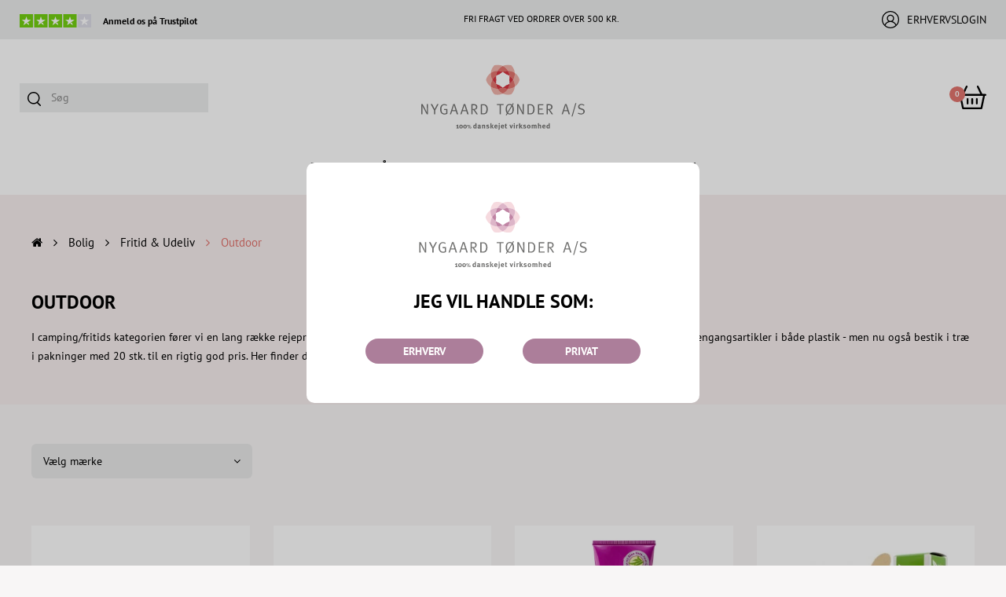

--- FILE ---
content_type: text/html; charset=utf-8
request_url: https://www.nygaardtoender.com/produkter/rejsesaet-rejsevask-burti-saebaetui-tandboersteetui-traeengangsbestik.ntNT.10.020.020/
body_size: 65020
content:
<!Doctype HTML>
<html lang="da">
<head><title>
	Outdoor
</title>
    <style type="text/css">
body
{
	margin: 0px;
	padding: 0px;
}
</style>
<meta name="SKYPE_TOOLBAR" content="SKYPE_TOOLBAR_PARSER_COMPATIBLE" /><meta name="viewport" content="width=device-width, initial-scale=1.0, user-scalable=no" /><link rel="preload" href="/files/smb/fonts/fontawsome/fontawesome-webfont.woff2?v=4.7.0" as="font" type="font/woff2" crossorigin="" /><link rel="canonical" href="https://www.nygaardtoender.com/produkter/rejsesaet-rejsevask-burti-saebaetui-tandboersteetui-traeengangsbestik.ntNT.10.020.020/" />

<meta name="Generator" content="SEEEMS.CMS" />
<!--    CMS based on SEEEMS.FRAMEWORK    -->
<!--     Make many CMS! Make any CMS!    -->
<!--        http://www.seeems.com        -->


<meta charset="utf-8" /><meta http-equiv="content-language" content="da" /><meta name="language" content="da" /><meta property="og:title" content="Produkter"/><meta property="og:image" content="https://www.nygaardtoender.com/files/nygaard/media/categories/NT.10.020.020.svg?can=eLtW_-_N5UGzzZwNDIABL8ZsaQCCiARUBRHtBmCxdXA0NDFzNXE2MjMxNLNC51MkxpUY6tkn5aZk5qsX5eZXpiYlGKfm5qSmaifnJiSWp6flEmUMIvRM_-_QQM_-_ACIKLy9IhqaKkqBQzUUAECWYzsmIOAOZEf6w="/><meta property="og:image:type" content="image/png"/><meta property="og:image:width" content="1200"/><meta property="og:image:height" content="630"/><link rel="shortcut icon" href="/files/layout/favicon.png?can=eLtW_-_N5UGzzZwNAMHPggChicBeDQTwKGYh7QWgsXI0MLF3NHZxMzCwsDA6KyB6p5WGOztCjHVkk_-_LTMntVg_-_J7Eyv7REPy2xLDM5P0_vIC8dEtslRaWYkQ0RJJh9yIoRAM48dZk=" />
 <!--Global site tag(gtag.js) GTAG -->
<script async src = 'https://www.googletagmanager.com/gtag/js?id=G-SFMRS9PJT8' ></script>
<script>
 window.dataLayer = window.dataLayer || [];
                function gtag() { dataLayer.push(arguments); }
                gtag('js', new Date());
gtag('config', 'G-SFMRS9PJT8');
</script>

<script>

function googleTrackAddToCart(id, name, qty, price) {
  gtag( 'event', 'add_to_cart', {                       
      'items': [{                        
        'item_name': name,
        'item_id': id,
        'quantity': qty,
        'price': price
               }]
               });
};

function googleTrackRemoveFromCart(id, name, qty) {
  gtag( 'event', 'remove_from_cart', {                       
      'items': [{                        
        'item_name': name,
        'item_id': id,
        'quantity': qty
               }]
               });
};
dataLayer.push({ ecommerce: null });
gtag('event', 'view_item_list', {
  "ecommerce": {
    "item_list_name": "Outdoor",
    "items": [
      {
        "variant": "",
        "name": "Nakkepude",
        "id": "29001725",
        "price": 39.5,
        "brand": "Nygaard Home Care",
        "category": "Diverse",
        "quantity": 1,
        "coupon": ""
      },
      {
        "variant": "",
        "name": "3-I-1 Rejsesæt",
        "id": "29001730",
        "price": 19.95,
        "brand": "Nygaard Home Care",
        "category": "Diverse",
        "quantity": 1,
        "coupon": ""
      },
      {
        "variant": "",
        "name": "Burti Rejsevask 150 Ml.",
        "id": "33007860",
        "price": 24.95,
        "brand": "Burti",
        "category": "Rejsestørrelser",
        "quantity": 1,
        "coupon": ""
      },
      {
        "variant": "",
        "name": "Engangsbestik Træ Skeer 20 Stk.",
        "id": "33008003",
        "price": 14.95,
        "brand": "",
        "category": "Rejsestørrelser",
        "quantity": 1,
        "coupon": ""
      },
      {
        "variant": "",
        "name": "Engangsbestik Træ Knive 20 Stk.",
        "id": "33008004",
        "price": 14.95,
        "brand": "",
        "category": "Rejsestørrelser",
        "quantity": 1,
        "coupon": ""
      },
      {
        "variant": "",
        "name": "Engangsbestik Træ Gaffel 20 Stk.",
        "id": "33008005",
        "price": 14.95,
        "brand": "",
        "category": "Rejsestørrelser",
        "quantity": 1,
        "coupon": ""
      },
      {
        "variant": "",
        "name": "Pølsebakker 16 X 23  10 Stk.",
        "id": "33008007",
        "price": 14.95,
        "brand": "Elina",
        "category": "Rejsestørrelser",
        "quantity": 1,
        "coupon": ""
      },
      {
        "variant": "",
        "name": "Engangs Kaffekopper To Go 6 Stk.",
        "id": "33008012",
        "price": 6.95,
        "brand": "",
        "category": "Rejsestørrelser",
        "quantity": 1,
        "coupon": ""
      },
      {
        "variant": "",
        "name": "Servietter 100  Stk.",
        "id": "33008013",
        "price": 16.95,
        "brand": "Elina",
        "category": "Rejsestørrelser",
        "quantity": 1,
        "coupon": ""
      },
      {
        "variant": "",
        "name": "Køleelementer 2x200 gr.",
        "id": "33008015",
        "price": 14.95,
        "brand": "Elina",
        "category": "Køkkenartikler",
        "quantity": 1,
        "coupon": ""
      },
      {
        "variant": "",
        "name": "Engangsbestik Knive 40 Stk.",
        "id": "33008016",
        "price": 5.95,
        "brand": "",
        "category": "Rejsestørrelser",
        "quantity": 1,
        "coupon": ""
      },
      {
        "variant": "",
        "name": "Duftlys Lavendel 18 Stk.",
        "id": "33008017",
        "price": 24.95,
        "brand": "",
        "category": "Outdoor",
        "quantity": 1,
        "coupon": ""
      },
      {
        "variant": "",
        "name": "Duftlys Vanille 18 Stk.",
        "id": "33008018",
        "price": 24.95,
        "brand": "",
        "category": "Outdoor",
        "quantity": 1,
        "coupon": ""
      },
      {
        "variant": "",
        "name": "Duftlys Rose 18 Stk.",
        "id": "33008019",
        "price": 24.95,
        "brand": "",
        "category": "Outdoor",
        "quantity": 1,
        "coupon": ""
      },
      {
        "variant": "",
        "name": "Duftlys Jordbær 18 Stk.",
        "id": "33008021",
        "price": 24.95,
        "brand": "",
        "category": "Outdoor",
        "quantity": 1,
        "coupon": ""
      },
      {
        "variant": "",
        "name": "Paraply Ensfarvet  Ass.",
        "id": "33008101",
        "price": 39.95,
        "brand": "Elina",
        "category": "Rejsestørrelser",
        "quantity": 1,
        "coupon": ""
      },
      {
        "variant": "",
        "name": "Elina Håndcreme Granatæble 50 Ml.",
        "id": "33008102",
        "price": 8.95,
        "brand": "Elina",
        "category": "Håndpleje",
        "quantity": 1,
        "coupon": ""
      },
      {
        "variant": "",
        "name": "Gummihandske Latex Small",
        "id": "33008272",
        "price": 9.95,
        "brand": "Elina",
        "category": "Diverse",
        "quantity": 1,
        "coupon": ""
      },
      {
        "variant": "",
        "name": "Gummihandske Latex Medium",
        "id": "33008273",
        "price": 9.95,
        "brand": "Elina",
        "category": "Diverse",
        "quantity": 1,
        "coupon": ""
      },
      {
        "variant": "",
        "name": "Gummihandske Latex Large",
        "id": "33008274",
        "price": 9.95,
        "brand": "Elina",
        "category": "Diverse",
        "quantity": 1,
        "coupon": ""
      },
      {
        "variant": "",
        "name": "Havehandsker Dame M/Blomster",
        "id": "33008278",
        "price": 14.95,
        "brand": "Elina",
        "category": "Outdoor",
        "quantity": 1,
        "coupon": ""
      },
      {
        "variant": "",
        "name": "Havehandsker Mænd M/Dupper",
        "id": "33008279",
        "price": 9.95,
        "brand": "Elina",
        "category": "Outdoor",
        "quantity": 1,
        "coupon": ""
      },
      {
        "variant": "",
        "name": "Engangslighter Shiny",
        "id": "33008286",
        "price": 5.95,
        "brand": "Elina",
        "category": "Outdoor",
        "quantity": 1,
        "coupon": ""
      },
      {
        "variant": "",
        "name": "Gaslighter 27 cm. Ass.",
        "id": "33008287",
        "price": 14.95,
        "brand": "Elina",
        "category": "Outdoor",
        "quantity": 1,
        "coupon": ""
      },
      {
        "variant": "",
        "name": "Engangslighter Elektrisk Ass.",
        "id": "33008288",
        "price": 9.95,
        "brand": "Elina",
        "category": "Outdoor",
        "quantity": 1,
        "coupon": ""
      },
      {
        "variant": "",
        "name": "Toilettaske Ensfarvet Ass.",
        "id": "33008297",
        "price": 14.95,
        "brand": "Elina",
        "category": "Outdoor",
        "quantity": 1,
        "coupon": ""
      },
      {
        "variant": "",
        "name": "Elina Håndcreme Kamille 50",
        "id": "33008446",
        "price": 9.95,
        "brand": "Elina",
        "category": "Rejsestørrelser",
        "quantity": 1,
        "coupon": ""
      },
      {
        "variant": "",
        "name": "Elina Shower Granatæble 100 ml.",
        "id": "33008484",
        "price": 9.95,
        "brand": "Elina",
        "category": "Brusebad",
        "quantity": 1,
        "coupon": ""
      },
      {
        "variant": "",
        "name": "Elina Shower Aloevera 100 ml.",
        "id": "33008485",
        "price": 9.95,
        "brand": "Elina",
        "category": "Brusebad",
        "quantity": 1,
        "coupon": ""
      },
      {
        "variant": "",
        "name": "Elina Shower Frugt 100 Ml",
        "id": "33008486",
        "price": 9.95,
        "brand": "Elina",
        "category": "Brusebad",
        "quantity": 1,
        "coupon": ""
      },
      {
        "variant": "",
        "name": "Nivea Shower Creme Soft 50 ml.",
        "id": "33008502",
        "price": 13.95,
        "brand": "Nivea",
        "category": "Brusebad",
        "quantity": 1,
        "coupon": ""
      },
      {
        "variant": "",
        "name": "Elina Vådserviet 15 Stk.",
        "id": "33008532",
        "price": 7.95,
        "brand": "Elina",
        "category": "Hygiejneartikler",
        "quantity": 1,
        "coupon": ""
      },
      {
        "variant": "",
        "name": "Nivea Shampoo Volume 50 ml.",
        "id": "33008567",
        "price": 12.95,
        "brand": "Nivea",
        "category": "Shampoo",
        "quantity": 1,
        "coupon": ""
      },
      {
        "variant": "",
        "name": "Askebæger Ass.",
        "id": "33008708",
        "price": 19.95,
        "brand": "",
        "category": "Outdoor",
        "quantity": 1,
        "coupon": ""
      },
      {
        "variant": "",
        "name": "Urte- & Grøntsagskniv Ass. farver",
        "id": "33008797",
        "price": 7.95,
        "brand": "Elina",
        "category": "Outdoor",
        "quantity": 1,
        "coupon": ""
      },
      {
        "variant": "",
        "name": "Krukke M/Låg Glas Ass.",
        "id": "33008804",
        "price": 14.95,
        "brand": "Elina",
        "category": "Outdoor",
        "quantity": 1,
        "coupon": ""
      },
      {
        "variant": "",
        "name": "Havesaks Ass.",
        "id": "33008819",
        "price": 12.95,
        "brand": "",
        "category": "Outdoor",
        "quantity": 1,
        "coupon": ""
      },
      {
        "variant": "",
        "name": "Målebånd Rulle 3 Meter",
        "id": "33008820",
        "price": 9.95,
        "brand": "",
        "category": "Outdoor",
        "quantity": 1,
        "coupon": ""
      },
      {
        "variant": "",
        "name": "Tandbørsteetui Marmoreret Ass. Fv.",
        "id": "33009270",
        "price": 6.95,
        "brand": "Elina",
        "category": "Mundhygiejne",
        "quantity": 1,
        "coupon": ""
      },
      {
        "variant": "",
        "name": "Sæbeetui Marmoreret Ass. Fv.",
        "id": "33009271",
        "price": 6.95,
        "brand": "Elina",
        "category": "Mundhygiejne",
        "quantity": 1,
        "coupon": ""
      },
      {
        "variant": "",
        "name": "Paraply Børn Ass. Fv.",
        "id": "33009446",
        "price": 34.95,
        "brand": "",
        "category": "Outdoor",
        "quantity": 1,
        "coupon": ""
      },
      {
        "variant": "",
        "name": "Sæbebobler Enhjøring 35 ml. Ass. Fv.",
        "id": "33009448",
        "price": 9.95,
        "brand": "",
        "category": "Outdoor",
        "quantity": 1,
        "coupon": ""
      },
      {
        "variant": "",
        "name": "Sæbebobler M/Kuglespil Ass.",
        "id": "33009450",
        "price": 7.95,
        "brand": "Nygaard Home Care",
        "category": "Outdoor",
        "quantity": 1,
        "coupon": ""
      },
      {
        "variant": "",
        "name": "Bolde 6,3 cm Ass.",
        "id": "33009453",
        "price": 9.95,
        "brand": "",
        "category": "Outdoor",
        "quantity": 1,
        "coupon": ""
      },
      {
        "variant": "",
        "name": "Sjippetov 2 meter",
        "id": "33009454",
        "price": 9.95,
        "brand": "",
        "category": "Outdoor",
        "quantity": 1,
        "coupon": ""
      },
      {
        "variant": "",
        "name": "Tape Panser 10 M X 48 Mm",
        "id": "33009466",
        "price": 14.95,
        "brand": "",
        "category": "Outdoor",
        "quantity": 1,
        "coupon": ""
      },
      {
        "variant": "",
        "name": "Tape Dobbeltklæbende 10 M X 24 Mm",
        "id": "33009467",
        "price": 12.95,
        "brand": "",
        "category": "Outdoor",
        "quantity": 1,
        "coupon": ""
      },
      {
        "variant": "",
        "name": "Tape Isolering 20 M X 18 Mm",
        "id": "33009468",
        "price": 8.95,
        "brand": "",
        "category": "Outdoor",
        "quantity": 1,
        "coupon": ""
      },
      {
        "variant": "",
        "name": "Tape Dobbeltklæbende 5 M X 20 Mm",
        "id": "33009469",
        "price": 8.95,
        "brand": "",
        "category": "Outdoor",
        "quantity": 1,
        "coupon": ""
      },
      {
        "variant": "",
        "name": "Kabelstrips 65 stk. 4 størrelser",
        "id": "33009472",
        "price": 13.95,
        "brand": "Elina",
        "category": "Outdoor",
        "quantity": 1,
        "coupon": ""
      },
      {
        "variant": "",
        "name": "Hængelås Messing 5 cm",
        "id": "33009473",
        "price": 11.95,
        "brand": "",
        "category": "Outdoor",
        "quantity": 1,
        "coupon": ""
      },
      {
        "variant": "",
        "name": "Elastik 200 Stk.",
        "id": "33009475",
        "price": 2.95,
        "brand": "",
        "category": "Outdoor",
        "quantity": 1,
        "coupon": ""
      },
      {
        "variant": "",
        "name": "LED Lygte m/nøglering 6 cm. Ass.",
        "id": "33009476",
        "price": 8.95,
        "brand": "",
        "category": "Outdoor",
        "quantity": 1,
        "coupon": ""
      },
      {
        "variant": "",
        "name": "Trafikvest Neon",
        "id": "33009630",
        "price": 29.95,
        "brand": "",
        "category": "Outdoor",
        "quantity": 1,
        "coupon": ""
      },
      {
        "variant": "",
        "name": "Auto Isskraber M/Kost",
        "id": "33009632",
        "price": 14.95,
        "brand": "",
        "category": "Outdoor",
        "quantity": 1,
        "coupon": ""
      },
      {
        "variant": "",
        "name": "Regnponcho M/Hætte Gul 131 X 200 Cm",
        "id": "33009700",
        "price": 9.95,
        "brand": "",
        "category": "Outdoor",
        "quantity": 1,
        "coupon": ""
      },
      {
        "variant": "",
        "name": "Elina Aloevera Hygiejne Gel 75 Ml.",
        "id": "33009702",
        "price": 9.95,
        "brand": "Elina",
        "category": "Håndsæbe",
        "quantity": 1,
        "coupon": ""
      },
      {
        "variant": "",
        "name": "Biodamore Miniflasker Display m/48 stk.",
        "id": "33009780",
        "price": 498.0,
        "brand": "",
        "category": "Shampoo",
        "quantity": 1,
        "coupon": ""
      },
      {
        "variant": "",
        "name": "Engangslighter Ass. Fv.",
        "id": "33009787",
        "price": 4.95,
        "brand": "",
        "category": "Outdoor",
        "quantity": 1,
        "coupon": ""
      },
      {
        "variant": "",
        "name": "Paraply Børn Enhjørning",
        "id": "33009790",
        "price": 34.95,
        "brand": "",
        "category": "Outdoor",
        "quantity": 1,
        "coupon": ""
      },
      {
        "variant": "",
        "name": "Regnponcho M/Hætte",
        "id": "34007005",
        "price": 9.95,
        "brand": "Azoza",
        "category": "Outdoor",
        "quantity": 1,
        "coupon": ""
      },
      {
        "variant": "",
        "name": "Kappus Shower Wh Magnolia 50",
        "id": "35001232",
        "price": 2.95,
        "brand": "Kappus",
        "category": "Rejsestørrelser",
        "quantity": 1,
        "coupon": ""
      },
      {
        "variant": "",
        "name": "Engangs Regnhætter",
        "id": "44001013",
        "price": 12.95,
        "brand": "Nygaard Home Care",
        "category": "Outdoor",
        "quantity": 1,
        "coupon": ""
      },
      {
        "variant": "",
        "name": "O'Tom Tægefjerner X3",
        "id": "44003022",
        "price": 39.95,
        "brand": "Nygaard Home Care",
        "category": "Outdoor",
        "quantity": 1,
        "coupon": ""
      },
      {
        "variant": "",
        "name": "Tandkrus Plast Hvid",
        "id": "79001207",
        "price": 3.95,
        "brand": "",
        "category": "Mundhygiejne",
        "quantity": 1,
        "coupon": ""
      },
      {
        "variant": "",
        "name": "Tandkrus Plastik",
        "id": "79001208",
        "price": 4.95,
        "brand": "",
        "category": "Mundhygiejne",
        "quantity": 1,
        "coupon": ""
      },
      {
        "variant": "",
        "name": "Tandbørsteetui Hvid Plastik",
        "id": "79001217",
        "price": 5.95,
        "brand": "",
        "category": "Mundhygiejne",
        "quantity": 1,
        "coupon": ""
      },
      {
        "variant": "",
        "name": "Sæbeetui Plastik Hvid",
        "id": "79001227",
        "price": 6.95,
        "brand": "",
        "category": "Håndsæbe",
        "quantity": 1,
        "coupon": ""
      },
      {
        "variant": "",
        "name": "Tægefjerner 2 Stk.",
        "id": "98001300",
        "price": 24.95,
        "brand": "Nygaard Home Care",
        "category": "Outdoor",
        "quantity": 1,
        "coupon": ""
      }
    ]
  }
});</script>

                    <script>
                    function trackAddToCart(id, name, qty, price) 
                    {
                          if (price === undefined) 
                          {
                            price = 0;
                          } 
                          if (typeof googleTrackAddToCart === 'function') 
                          {     
                            googleTrackAddToCart(id, name, qty, price)
                          }
                        // This is to be done from Google Tag Manager to check cookie consent
                        //if (typeof facebookTrackAddToCart === 'function') 
                        //  {     
                        //    facebookTrackAddToCart(id, name, qty)
                        //  }

                    };

                    function trackRemoveFromCart(id, name, qty) 
                    {
                        if (typeof googleTrackRemoveFromCart === 'function') 
                          {     
                            googleTrackRemoveFromCart(id, name, qty)
                          }
                        // This is to be done from Google Tag Manager to check cookie consent
                        //if (typeof facebookTrackRemoveFromCart === 'function') 
                        //  {     
                        //    facebookTrackRemoveFromCart(id, name, qty)
                        // }                          
                    };
                    </script>
<script src="/script.axd?id=56624&amp;rn=638985645974004873" type="text/javascript" defer="defer">

</script><script src="/WebResource.axd?d=t5qP7uSMHa_nu4GMb3ZlzGFH23xFy7-lNfEyAva8fyiNECxWB1VJ36MrHS6490ASIS_XL1o0iIfIYD5D_7A87O7_RDcHpslJ7nfPIRJIMsaDe7sJusDaO8yYqhKv4XLN0a0N2R18hVK5MdQY_kACgg3XmE46JV3FXO0vPrNvNTw1&amp;t=638980043196154606" type="text/javascript" defer="defer">

</script><script src="/js/97A3391E3239786048BBFDC4D43459A0/EEE.axd" type="text/javascript" defer="defer">

</script><link href="/style.axd?id=56624&amp;rn=638991426592668441" rel="stylesheet" type="text/css" /><style type="text/css">@media(min-width:1px) and (max-width:479.999px){.eee-mini-hidden-55561-1{display:none}.eee-grid-57171{margin-left:-15px}.eee-grid-57171>div{padding-left:15px}.eee-mini-auto{width:auto}.eee-mini-100_pc{width:100%}.eee-grid-58515{margin-left:-15px}.eee-grid-58515>div{padding-left:15px}.eee-grid-58515{margin-top:-15px}.eee-grid-58515>div{padding-top:15px}.eee-grid-56420{margin-left:-50px}.eee-grid-56420>div{padding-left:50px}.eee-grid-56420{margin-top:-40px}.eee-grid-56420>div{padding-top:40px}.eee-grid-58527{margin-left:-15px}.eee-grid-58527>div{padding-left:15px}.eee-grid-60694{margin-top:-40px}.eee-grid-60694>div{padding-top:40px}.eee-grid-57291{margin-left:-15px}.eee-grid-57291>div{padding-left:15px}.eee-mini-expand{-ms-flex:1;-webkit-flex:1;flex:1;min-width:0}#eee-button-button-61121{min-width:100%;max-width:100%}#eee-button-button-59314{min-width:100%;max-width:100%}#eee-form-59298{width:auto}#eee-form-59298 .eee-form-field__label:not(.eee-form-field__label--checkbox):not(.eee-form-field__label--toggle):not(.eee-form-field__label--radio),#eee-form-59298 .eee-form-field__input-wrapper{width:auto}#eee-form-59298 .eee-form-field--label-left-mini .eee-form-field__label:not(.eee-form-field__label--checkbox):not(.eee-form-field__label--toggle):not(.eee-form-field__label--radio){float:left;width:29%;padding-top:4px;padding-bottom:4px}#eee-form-59298 .eee-form-field--label-left-mini .eee-form-field__input-wrapper{float:right;width:calc(100% - 29% - 15px)}#eee-form-59298 .eee-form-field--label-left-mini .eee-form-field__input-wrapper--options-list,#eee-form-59298 .eee-form-field--label-left-mini .eee-form-field__input-wrapper--option{padding-top:4px;padding-bottom:4px}.eee-grid-61120{margin-left:-50px}.eee-grid-61120>div{padding-left:50px}.eee-grid-61120{margin-top:-15px}.eee-grid-61120>div{padding-top:15px}#eee-button-button-59318{min-width:100%}#eee-button-button-59319{min-width:100%}#eee-button-button-59231{min-width:100%;max-width:100%}#eee-form-59227{width:auto}#eee-form-59227 .eee-form-field__label:not(.eee-form-field__label--checkbox):not(.eee-form-field__label--toggle):not(.eee-form-field__label--radio),#eee-form-59227 .eee-form-field__input-wrapper{width:auto}#eee-form-59227 .eee-form-field--label-left-mini .eee-form-field__label:not(.eee-form-field__label--checkbox):not(.eee-form-field__label--toggle):not(.eee-form-field__label--radio){float:left;width:29%;padding-top:4px;padding-bottom:4px}#eee-form-59227 .eee-form-field--label-left-mini .eee-form-field__input-wrapper{float:right;width:calc(100% - 29% - 15px)}#eee-form-59227 .eee-form-field--label-left-mini .eee-form-field__input-wrapper--options-list,#eee-form-59227 .eee-form-field--label-left-mini .eee-form-field__input-wrapper--option{padding-top:4px;padding-bottom:4px}}@media(min-width:480px) and (max-width:767.999px){.eee-small-hidden-55561-1{display:none}.eee-grid-57171{margin-left:-15px}.eee-grid-57171>div{padding-left:15px}.eee-small-auto{width:auto}.eee-small-100_pc{width:100%}.eee-grid-58515{margin-left:-15px}.eee-grid-58515>div{padding-left:15px}.eee-grid-58515{margin-top:-15px}.eee-grid-58515>div{padding-top:15px}.eee-grid-56420{margin-left:-50px}.eee-grid-56420>div{padding-left:50px}.eee-grid-56420{margin-top:-40px}.eee-grid-56420>div{padding-top:40px}.eee-grid-58527{margin-left:-15px}.eee-grid-58527>div{padding-left:15px}.eee-grid-60694{margin-top:-40px}.eee-grid-60694>div{padding-top:40px}.eee-grid-57291{margin-left:-15px}.eee-grid-57291>div{padding-left:15px}.eee-small-expand{-ms-flex:1;-webkit-flex:1;flex:1;min-width:0}#eee-button-button-61121{min-width:100%;max-width:100%}#eee-button-button-59314{min-width:100%;max-width:100%}#eee-form-59298{width:auto}#eee-form-59298 .eee-form-field__label:not(.eee-form-field__label--checkbox):not(.eee-form-field__label--toggle):not(.eee-form-field__label--radio),#eee-form-59298 .eee-form-field__input-wrapper{width:auto}#eee-form-59298 .eee-form-field--label-left-small .eee-form-field__label:not(.eee-form-field__label--checkbox):not(.eee-form-field__label--toggle):not(.eee-form-field__label--radio){float:left;width:28%;padding-top:4px;padding-bottom:4px}#eee-form-59298 .eee-form-field--label-left-small .eee-form-field__input-wrapper{float:right;width:calc(100% - 28% - 15px)}#eee-form-59298 .eee-form-field--label-left-small .eee-form-field__input-wrapper--options-list,#eee-form-59298 .eee-form-field--label-left-small .eee-form-field__input-wrapper--option{padding-top:4px;padding-bottom:4px}.eee-grid-61120{margin-left:-50px}.eee-grid-61120>div{padding-left:50px}.eee-grid-61120{margin-top:-15px}.eee-grid-61120>div{padding-top:15px}#eee-button-button-59318{min-width:100%}#eee-button-button-59319{min-width:100%}#eee-button-button-59231{min-width:100%;max-width:100%}#eee-form-59227{width:auto}#eee-form-59227 .eee-form-field__label:not(.eee-form-field__label--checkbox):not(.eee-form-field__label--toggle):not(.eee-form-field__label--radio),#eee-form-59227 .eee-form-field__input-wrapper{width:auto}#eee-form-59227 .eee-form-field--label-left-small .eee-form-field__label:not(.eee-form-field__label--checkbox):not(.eee-form-field__label--toggle):not(.eee-form-field__label--radio){float:left;width:28%;padding-top:4px;padding-bottom:4px}#eee-form-59227 .eee-form-field--label-left-small .eee-form-field__input-wrapper{float:right;width:calc(100% - 28% - 15px)}#eee-form-59227 .eee-form-field--label-left-small .eee-form-field__input-wrapper--options-list,#eee-form-59227 .eee-form-field--label-left-small .eee-form-field__input-wrapper--option{padding-top:4px;padding-bottom:4px}}@media(min-width:768px) and (max-width:999.999px){.eee-medium-hidden-55561-1{display:none}.eee-grid-57171{margin-left:-15px}.eee-grid-57171>div{padding-left:15px}.eee-medium-auto{width:auto}.eee-medium-100_pc{width:100%}.eee-grid-58515{margin-left:-15px}.eee-grid-58515>div{padding-left:15px}.eee-grid-58515{margin-top:-15px}.eee-grid-58515>div{padding-top:15px}.eee-grid-56420{margin-left:-50px}.eee-grid-56420>div{padding-left:50px}.eee-grid-56420{margin-top:-40px}.eee-grid-56420>div{padding-top:40px}.eee-grid-58527{margin-left:-15px}.eee-grid-58527>div{padding-left:15px}.eee-medium-expand{-ms-flex:1;-webkit-flex:1;flex:1;min-width:0}.eee-grid-60694{margin-top:-40px}.eee-grid-60694>div{padding-top:40px}.eee-grid-57291{margin-left:-15px}.eee-grid-57291>div{padding-left:15px}#eee-button-button-61121{min-width:100%;max-width:100%}#eee-button-button-59314{min-width:100%;max-width:100%}#eee-form-59298{width:auto}#eee-form-59298 .eee-form-field__label:not(.eee-form-field__label--checkbox):not(.eee-form-field__label--toggle):not(.eee-form-field__label--radio),#eee-form-59298 .eee-form-field__input-wrapper{width:auto}#eee-form-59298 .eee-form-field--label-left-medium .eee-form-field__label:not(.eee-form-field__label--checkbox):not(.eee-form-field__label--toggle):not(.eee-form-field__label--radio){float:left;width:27%;padding-top:4px;padding-bottom:4px}#eee-form-59298 .eee-form-field--label-left-medium .eee-form-field__input-wrapper{float:right;width:calc(100% - 27% - 15px)}#eee-form-59298 .eee-form-field--label-left-medium .eee-form-field__input-wrapper--options-list,#eee-form-59298 .eee-form-field--label-left-medium .eee-form-field__input-wrapper--option{padding-top:4px;padding-bottom:4px}.eee-grid-61120{margin-left:-50px}.eee-grid-61120>div{padding-left:50px}.eee-medium-150px{width:150px;box-sizing:content-box!important}.eee-grid-61120>.eee-medium-150px{max-width:calc(100% - 50px)!important}#eee-button-button-59318{min-width:150px}#eee-button-button-59319{min-width:150px}#eee-button-button-59231{min-width:100%;max-width:100%}#eee-form-59227{width:auto}#eee-form-59227 .eee-form-field__label:not(.eee-form-field__label--checkbox):not(.eee-form-field__label--toggle):not(.eee-form-field__label--radio),#eee-form-59227 .eee-form-field__input-wrapper{width:auto}#eee-form-59227 .eee-form-field--label-left-medium .eee-form-field__label:not(.eee-form-field__label--checkbox):not(.eee-form-field__label--toggle):not(.eee-form-field__label--radio){float:left;width:27%;padding-top:4px;padding-bottom:4px}#eee-form-59227 .eee-form-field--label-left-medium .eee-form-field__input-wrapper{float:right;width:calc(100% - 27% - 15px)}#eee-form-59227 .eee-form-field--label-left-medium .eee-form-field__input-wrapper--options-list,#eee-form-59227 .eee-form-field--label-left-medium .eee-form-field__input-wrapper--option{padding-top:4px;padding-bottom:4px}}@media(min-width:1000px) and (max-width:1299.999px){.eee-large-auto{width:auto}.eee-grid-57171{margin-left:-15px}.eee-grid-57171>div{padding-left:15px}.eee-large-expand{-ms-flex:1;-webkit-flex:1;flex:1;min-width:0}.eee-grid-58515{margin-left:-30px}.eee-grid-58515>div{padding-left:30px}.eee-grid-58515{margin-top:-30px}.eee-grid-58515>div{padding-top:30px}.eee-grid-56420{margin-left:-50px}.eee-grid-56420>div{padding-left:50px}.eee-grid-56420{margin-top:-40px}.eee-grid-56420>div{padding-top:40px}.eee-grid-58527{margin-left:-15px}.eee-grid-58527>div{padding-left:15px}.eee-grid-60694{margin-top:-40px}.eee-grid-60694>div{padding-top:40px}.eee-grid-57291{margin-left:-15px}.eee-grid-57291>div{padding-left:15px}#eee-button-button-61121{min-width:100%;max-width:100%}#eee-button-button-59314{min-width:100%;max-width:100%}#eee-form-59298{width:auto}#eee-form-59298 .eee-form-field__label:not(.eee-form-field__label--checkbox):not(.eee-form-field__label--toggle):not(.eee-form-field__label--radio),#eee-form-59298 .eee-form-field__input-wrapper{width:auto}#eee-form-59298 .eee-form-field--label-left-large .eee-form-field__label:not(.eee-form-field__label--checkbox):not(.eee-form-field__label--toggle):not(.eee-form-field__label--radio){float:left;width:26%;padding-top:4px;padding-bottom:4px}#eee-form-59298 .eee-form-field--label-left-large .eee-form-field__input-wrapper{float:right;width:calc(100% - 26% - 15px)}#eee-form-59298 .eee-form-field--label-left-large .eee-form-field__input-wrapper--options-list,#eee-form-59298 .eee-form-field--label-left-large .eee-form-field__input-wrapper--option{padding-top:4px;padding-bottom:4px}.eee-grid-61120{margin-left:-50px}.eee-grid-61120>div{padding-left:50px}.eee-large-150px{width:150px;box-sizing:content-box!important}.eee-grid-61120>.eee-large-150px{max-width:calc(100% - 50px)!important}#eee-button-button-59318{min-width:150px}#eee-button-button-59319{min-width:150px}#eee-button-button-59231{min-width:100%;max-width:100%}#eee-form-59227{width:auto}#eee-form-59227 .eee-form-field__label:not(.eee-form-field__label--checkbox):not(.eee-form-field__label--toggle):not(.eee-form-field__label--radio),#eee-form-59227 .eee-form-field__input-wrapper{width:auto}#eee-form-59227 .eee-form-field--label-left-large .eee-form-field__label:not(.eee-form-field__label--checkbox):not(.eee-form-field__label--toggle):not(.eee-form-field__label--radio){float:left;width:26%;padding-top:4px;padding-bottom:4px}#eee-form-59227 .eee-form-field--label-left-large .eee-form-field__input-wrapper{float:right;width:calc(100% - 26% - 15px)}#eee-form-59227 .eee-form-field--label-left-large .eee-form-field__input-wrapper--options-list,#eee-form-59227 .eee-form-field--label-left-large .eee-form-field__input-wrapper--option{padding-top:4px;padding-bottom:4px}}@media(min-width:1300px){.eee-extra-large-auto{width:auto}.eee-grid-57171{margin-left:-15px}.eee-grid-57171>div{padding-left:15px}.eee-extra-large-expand{-ms-flex:1;-webkit-flex:1;flex:1;min-width:0}.eee-grid-58515{margin-left:-30px}.eee-grid-58515>div{padding-left:30px}.eee-grid-58515{margin-top:-30px}.eee-grid-58515>div{padding-top:30px}.eee-grid-56420{margin-left:-50px}.eee-grid-56420>div{padding-left:50px}.eee-grid-56420{margin-top:-40px}.eee-grid-56420>div{padding-top:40px}.eee-grid-58527{margin-left:-15px}.eee-grid-58527>div{padding-left:15px}.eee-grid-60694{margin-top:-40px}.eee-grid-60694>div{padding-top:40px}.eee-grid-57291{margin-left:-15px}.eee-grid-57291>div{padding-left:15px}#eee-button-button-61121{min-width:100%;max-width:100%}#eee-button-button-59314{min-width:100%;max-width:100%}#eee-form-59298{width:}#eee-form-59298 .eee-form-field__label:not(.eee-form-field__label--checkbox):not(.eee-form-field__label--toggle):not(.eee-form-field__label--radio),#eee-form-59298 .eee-form-field__input-wrapper{width:}#eee-form-59298 .eee-form-field--label-left-extra-large .eee-form-field__label:not(.eee-form-field__label--checkbox):not(.eee-form-field__label--toggle):not(.eee-form-field__label--radio){float:left;width:;padding-top:4px;padding-bottom:4px}#eee-form-59298 .eee-form-field--label-left-extra-large .eee-form-field__input-wrapper{float:right;width:calc(100% - - 15px)}#eee-form-59298 .eee-form-field--label-left-extra-large .eee-form-field__input-wrapper--options-list,#eee-form-59298 .eee-form-field--label-left-extra-large .eee-form-field__input-wrapper--option{padding-top:4px;padding-bottom:4px}.eee-grid-61120{margin-left:-50px}.eee-grid-61120>div{padding-left:50px}.eee-extra-large-150px{width:150px;box-sizing:content-box!important}.eee-grid-61120>.eee-extra-large-150px{max-width:calc(100% - 50px)!important}#eee-button-button-59318{min-width:150px}#eee-button-button-59319{min-width:150px}#eee-button-button-59231{min-width:100%;max-width:100%}#eee-form-59227{width:}#eee-form-59227 .eee-form-field__label:not(.eee-form-field__label--checkbox):not(.eee-form-field__label--toggle):not(.eee-form-field__label--radio),#eee-form-59227 .eee-form-field__input-wrapper{width:}#eee-form-59227 .eee-form-field--label-left-extra-large .eee-form-field__label:not(.eee-form-field__label--checkbox):not(.eee-form-field__label--toggle):not(.eee-form-field__label--radio){float:left;width:;padding-top:4px;padding-bottom:4px}#eee-form-59227 .eee-form-field--label-left-extra-large .eee-form-field__input-wrapper{float:right;width:calc(100% - - 15px)}#eee-form-59227 .eee-form-field--label-left-extra-large .eee-form-field__input-wrapper--options-list,#eee-form-59227 .eee-form-field--label-left-extra-large .eee-form-field__input-wrapper--option{padding-top:4px;padding-bottom:4px}}:root{--dynamic-color:#E2746E;--dynamic-text-color:#E2746E;--dynamic-color-contrast:#FFFFFF}@media(max-width:999px){.eee-middle-sidebar-wrapper{display:none}.eee-middle.eee-grid-margin{margin-top:0}}@media(min-width:1000px){.eee-middle{width:calc(100%)}}#eee-slick-animation--58234 .slick-list.draggable{margin:0 -0}#eee-slick-animation--58234 .slick-slide{padding:0 0}@media(max-width:1299px){#eee-slick-animation--58234 .slick-list.draggable{margin:0 -0}#eee-slick-animation--58234 .slick-slide{padding:0 0}}@media(max-width:999px){#eee-slick-animation--58234 .slick-list.draggable{margin:0 -0}#eee-slick-animation--58234 .slick-slide{padding:0 0}}@media(max-width:767px){#eee-slick-animation--58234 .slick-list.draggable{margin:0 -0}#eee-slick-animation--58234 .slick-slide{padding:0 0}}@media(max-width:479px){#eee-slick-animation--58234 .slick-list.draggable{margin:0 -0}#eee-slick-animation--58234 .slick-slide{padding:0 0}}#AdvancedBox-56326{box-sizing:border-box;width:100%;max-width:700px;text-align:left;display:inline-block;vertical-align:top;padding:0 0 0 0}#AdvancedBox-56326 h1,#AdvancedBox-56326 h2,#AdvancedBox-56326 h3,#AdvancedBox-56326 h3,#AdvancedBox-56326 h4,#AdvancedBox-56326 h5{}html,body{background:#f8f6f6}@media only screen and (min-width:1px) and (max-width:479px){#eee-space-60693{height:0}}@media only screen and (min-width:480px) and (max-width:767px){#eee-space-60693{height:0}}@media only screen and (min-width:768px) and (max-width:999px){#eee-space-60693{height:0}}@media only screen and (min-width:1000px) and (max-width:1299px){#eee-space-60693{height:0}}@media only screen and (min-width:1300px){#eee-space-60693{height:0}}#AdvancedBox-61157{box-sizing:border-box;width:100%;max-width:100%;text-align:left;display:inline-block;vertical-align:top;padding:0 0 0 0}#AdvancedBox-61157 h1,#AdvancedBox-61157 h2,#AdvancedBox-61157 h3,#AdvancedBox-61157 h3,#AdvancedBox-61157 h4,#AdvancedBox-61157 h5{}#AdvancedBox-61161{box-sizing:border-box;width:100%;max-width:100%;text-align:left;display:inline-block;vertical-align:top;padding:0 0 0 0}#AdvancedBox-61161 h1,#AdvancedBox-61161 h2,#AdvancedBox-61161 h3,#AdvancedBox-61161 h3,#AdvancedBox-61161 h4,#AdvancedBox-61161 h5{}@media only screen and (min-width:1px) and (max-width:479px){#eee-space-56419{height:25px}}@media only screen and (min-width:480px) and (max-width:767px){#eee-space-56419{height:25px}}@media only screen and (min-width:768px) and (max-width:999px){#eee-space-56419{height:50px}}@media only screen and (min-width:1000px) and (max-width:1299px){#eee-space-56419{height:50px}}@media only screen and (min-width:1300px){#eee-space-56419{height:50px}}#AdvancedBox-60757{box-sizing:border-box;width:100%;max-width:100%;text-align:left;display:inline-block;vertical-align:top;padding:0 25px 0 25px}#AdvancedBox-60757 h1,#AdvancedBox-60757 h2,#AdvancedBox-60757 h3,#AdvancedBox-60757 h3,#AdvancedBox-60757 h4,#AdvancedBox-60757 h5{}#eee-full-width-content-section-60698{position:relative}@media only screen and (min-width:1px) and (max-width:479px){#eee-space-59300{height:0}}@media only screen and (min-width:480px) and (max-width:767px){#eee-space-59300{height:0}}@media only screen and (min-width:768px) and (max-width:999px){#eee-space-59300{height:0}}@media only screen and (min-width:1000px) and (max-width:1299px){#eee-space-59300{height:0}}@media only screen and (min-width:1300px){#eee-space-59300{height:0}}@media only screen and (min-width:1px) and (max-width:479px){#eee-space-61139{height:0}}@media only screen and (min-width:480px) and (max-width:767px){#eee-space-61139{height:0}}@media only screen and (min-width:768px) and (max-width:999px){#eee-space-61139{height:0}}@media only screen and (min-width:1000px) and (max-width:1299px){#eee-space-61139{height:0}}@media only screen and (min-width:1300px){#eee-space-61139{height:0}}@media only screen and (min-width:1px) and (max-width:479px){#eee-space-61138{height:5px}}@media only screen and (min-width:480px) and (max-width:767px){#eee-space-61138{height:5px}}@media only screen and (min-width:768px) and (max-width:999px){#eee-space-61138{height:5px}}@media only screen and (min-width:1000px) and (max-width:1299px){#eee-space-61138{height:5px}}@media only screen and (min-width:1300px){#eee-space-61138{height:5px}}@media only screen and (min-width:1px) and (max-width:479px){#eee-space-61137{margin:-5px 0}}@media only screen and (min-width:480px) and (max-width:767px){#eee-space-61137{margin:-5px 0}}@media only screen and (min-width:768px) and (max-width:999px){#eee-space-61137{margin:-5px 0}}@media only screen and (min-width:1000px) and (max-width:1299px){#eee-space-61137{margin:-5px 0}}@media only screen and (min-width:1300px){#eee-space-61137{margin:-5px 0}}@media only screen and (min-width:1px) and (max-width:479px){#eee-space-61136{height:0}}@media only screen and (min-width:480px) and (max-width:767px){#eee-space-61136{height:0}}@media only screen and (min-width:768px) and (max-width:999px){#eee-space-61136{height:0}}@media only screen and (min-width:1000px) and (max-width:1299px){#eee-space-61136{height:0}}@media only screen and (min-width:1300px){#eee-space-61136{height:0}}@media only screen and (min-width:1px) and (max-width:479px){#eee-space-59317{height:0}}@media only screen and (min-width:480px) and (max-width:767px){#eee-space-59317{height:0}}@media only screen and (min-width:768px) and (max-width:999px){#eee-space-59317{height:0}}@media only screen and (min-width:1000px) and (max-width:1299px){#eee-space-59317{height:0}}@media only screen and (min-width:1300px){#eee-space-59317{height:0}}#AdvancedBox-59315{box-sizing:border-box;width:100%;max-width:100%;text-align:left;display:inline-block;vertical-align:top;padding:0 0 0 0}#AdvancedBox-59315 h1,#AdvancedBox-59315 h2,#AdvancedBox-59315 h3,#AdvancedBox-59315 h3,#AdvancedBox-59315 h4,#AdvancedBox-59315 h5{}.dummy{}.dummy{}.dummy{}.dummy{}.dummy{}.dummy{}.dummy{}.dummy{}.dummy{}.dummy{}#AdvancedBox-59237{box-sizing:border-box;width:100%;max-width:100%;text-align:left;display:inline-block;vertical-align:top;padding:0 10px 0 10px}#AdvancedBox-59237 h1,#AdvancedBox-59237 h2,#AdvancedBox-59237 h3,#AdvancedBox-59237 h3,#AdvancedBox-59237 h4,#AdvancedBox-59237 h5{}</style></head>
<body class="ProductPageV02">
    <form method="post" action="/produkter/rejsesaet-rejsevask-burti-saebaetui-tandboersteetui-traeengangsbestik.ntNT.10.020.020/" id="ctl05" enctype="multipart/form-data">
<div class="aspNetHidden">
<input type="hidden" name="__VIEWSTATE" id="__VIEWSTATE" value="/[base64]" />
</div>

<div class="aspNetHidden">

	<input type="hidden" name="__VIEWSTATEGENERATOR" id="__VIEWSTATEGENERATOR" value="E2617C55" />
</div>
    
<div style="display: none;" id="eee-prevent-chrome-autofill">
  <input type="text" name="username">
  <input type="password" name="current-password">
</div>


<div class="eee-responsive-menu-wrapper">    
    <div class="eee-body--default eee-body--$selectedId">
        





																		<div class="eee-top">
    <div class="eee-top__wrapper">
              <div  class="eee-columns"  >
      <div  class="eee-columns__wrapper" >
        <div class="eee-grid eee-grid-55561 eee-grid-gutter-h-medium eee-grid-small-gutter-h-large eee-grid-gutter-v-medium eee-grid-small-gutter-v-large" data-eee-fit-height="marked_row">
        <div class="eee-mini-hidden-55561-1 eee-small-hidden-55561-1 eee-medium-hidden-55561-1 eee-large-auto eee-extra-large-auto eee-flex-item-top">

                          <div  class="eee-columns"  >
      <div  class="eee-columns__wrapper" >
        <div class="eee-grid eee-grid-57171 eee-grid-gutter-v-medium eee-grid-small-gutter-v-large" >
        <div class="eee-mini-auto eee-small-auto eee-medium-auto eee-large-auto eee-extra-large-auto">

                      



  
      
    
	  
      
                                                                      
    

  <p class=" eee-text-auto--all eee-text-small-auto--all  Seeems-Image" style="margin-top:0;margin-bottom:0;" >
                <a class="eee-image__link"
                  href="https://www.trustpilot.com/review/www.nygaardtoender.com"
                                target="_blank"
                  
                      >
    
                

  



  


  

  
                        <svg aria-hidden="true" focusable="false" role="presentation" style="width:auto;height:17px;" class="eee-image__image eee-image-svg" id="TpStars_2" data-name="TpStars 2" xmlns="http://www.w3.org/2000/svg" viewBox="0 0 118 22">
  <defs>
    <style>
      .tp-stars1 {
        fill: #73cf11;
      }

      .tp-stars2 {
        fill: #fff;
      }

      .tp-stars3 {
        fill: #dcdce6;
      }
    </style>
  </defs>
  <g id="TpStars_1-2" data-name="TpStars 1">
    <g>
      <rect class="tp-stars1" width="22" height="22"/>
      <rect class="tp-stars1" x="24" width="22" height="22"/>
      <rect class="tp-stars1" x="48" width="22" height="22"/>
      <rect class="tp-stars1" x="72" width="22" height="22"/>
      <rect class="tp-stars3" x="96" width="22" height="22"/>
      <path class="tp-stars2" d="M18.81,9.31h-5.92l-1.82-5.58-1.82,5.58H3.32l4.79,3.46-1.82,5.58,4.79-3.46,2.95-2.12,4.77-3.46ZM11.06,14.91l3.36-.85,1.41,4.33-4.77-3.48Z"/>
      <path class="tp-stars2" d="M42.77,9.31h-5.92l-1.82-5.58-1.82,5.58h-5.92l4.79,3.46-1.82,5.58,4.79-3.46,2.95-2.12,4.77-3.46ZM35.03,14.91l3.36-.85,1.41,4.33-4.77-3.48Z"/>
      <path class="tp-stars2" d="M66.74,9.31h-5.92l-1.82-5.58-1.82,5.58h-5.92l4.79,3.46-1.82,5.58,4.79-3.46,2.95-2.12,4.77-3.46ZM59,14.91l3.36-.85,1.41,4.33-4.77-3.48Z"/>
      <path class="tp-stars2" d="M90.71,9.31h-5.92l-1.82-5.58-1.82,5.58h-5.92l4.79,3.46-1.82,5.58,4.79-3.46,2.95-2.12,4.77-3.46ZM82.97,14.91l3.36-.85,1.41,4.33-4.77-3.48Z"/>
      <path class="tp-stars2" d="M114.68,9.31h-5.92l-1.82-5.58-1.82,5.58h-5.92l4.79,3.46-1.82,5.58,4.79-3.46,2.95-2.12,4.77-3.46ZM106.94,14.91l3.36-.85,1.41,4.33-4.77-3.48Z"/>
    </g>
  </g>
</svg>
      <span  class="eee-image-svg__alt" >trustpilot stars</span>
      

          </a>
          </p>
  
    
      </div>
          <div class="eee-mini-auto eee-small-auto eee-medium-auto eee-large-auto eee-extra-large-auto">

                      

    
                            
        <div  class="eee-paragraph"  style="margin-top:3px;margin-bottom:0px;">
  
      
    
    
    
    
  
  
    
    
    
  
  
  
    
    
    	              <div class="eee-paragraph__paragraphs eee-paragraph__paragraphs--small   eee-text-color--default">
        




  



<p><a href="https://www.trustpilot.com/review/www.nygaardtoender.com" target="_blank" ><strong>Anmeld os på Trustpilot</strong></a></p>
      </div>
  
    
    
  
  
        </div>
  
      </div>
            </div>
      </div>
    </div>
  
                                                                                                                                                                                                                                                                    












      </div>
          <div class="eee-mini-100_pc eee-small-100_pc eee-medium-100_pc eee-large-expand eee-extra-large-expand">

                      <div style="width: 100%; text-align: center;" >
  <div class="Seeems-AdvancedBox" id="AdvancedBox-56326">
  <div class="eee-slick-animation-with-teaser eee-slick-animation-with-teaser--${teaserAlignment}">
      <div class="eee-slick-animation-wrapper eee-slick-animation-wrapper--58234 eee-slick-animation__navigation--show-on-hover"><div class="eee-slick-animation eee-visually-hidden " style="max-height:0;overflow:hidden;" id="eee-slick-animation--58234" >              <div>

    

    
      
    
    
      
      
  
  
    
    
    
  
  
  
    
    
    	              <div class="eee-paragraph__paragraphs eee-paragraph__paragraphs--small eee-text-center--all eee-text-small-center--all eee-text-color--default">
        




  



<p>FRI FRAGT VED ORDRER OVER 500 KR.</p>
      </div>
  
    
    
  
  
    
</div>
                          <div>

    

    
      
    
    
      
      
  
  
    
    
    
  
  
  
    
    
    	              <div class="eee-paragraph__paragraphs eee-paragraph__paragraphs--small eee-text-center--all eee-text-small-center--all eee-text-color--default">
        




  



<p>LEVERING FRA DAG TIL DAG</p>
      </div>
  
    
    
  
  
    
</div>
                          <div>

    

    
      
    
    
      
      
  
  
    
    
    
  
  
  
    
    
    	              <div class="eee-paragraph__paragraphs eee-paragraph__paragraphs--small eee-text-center--all eee-text-small-center--all eee-text-color--default">
        




  



<p>NEM RETUR - BILLIG RETURLABEL</p>
      </div>
  
    
    
  
  
    
</div>
            </div>      <div class="eee-slick-animation-arrow eee-slick-animation-prev" id="eee-slick-animation-prev--58234"><i class="fa fa-angle-left"></i></div>
      <div class="eee-slick-animation-arrow eee-slick-animation-next" id="eee-slick-animation-next--58234"><i class="fa fa-angle-right"></i></div>
    </div></div>



  
    
    
  
    
    
    
                                                                                                              
                                    
              



            

      </div>
</div>









		
		
		
		












        </div>
            </div>
      </div>
    </div>
  
                                                                                                                                                                                                                                                                    













        </div>
                
                                                                                                                                                                                                                                                                                                                                                                                                                    <div id="top-menu" class="eee-top-menu" data-seeems-menu-more-item-options="{ moreItemText: 'Mere ...' }">
                      <ul class="css-menu" data-sm-more-item-text="Mere ...">
            
              
                  
                                                                     
                 
                
                 
                                       

                        
                
                
                                  
                          
                    
                    
                    
                    
                        
                        
                  

  
        



    
      <li ><a class="eee-show-seeems-popup-window--58501"><svg xmlns="http://www.w3.org/2000/svg" xmlns:xlink="http://www.w3.org/1999/xlink" viewBox="0 0 22.64 22.64">
  <defs>
    <clipPath>
      <rect width="22.64" height="22.64"/>
    </clipPath>
    <clipPath>
      <rect x="-.13" width="23" height="22.75"/>
    </clipPath>
  </defs>
  <g>
    <g>
      <g>
        <g>
          <path d="M18.91,17.82c-.99-2.05-2.76-3.6-4.87-4.32,1.23-.86,2.03-2.28,2.03-3.89,0-2.62-2.13-4.75-4.75-4.75s-4.75,2.13-4.75,4.75c0,1.61.8,3.03,2.03,3.89-2.12.72-3.88,2.26-4.87,4.32-1.5-1.75-2.41-4.02-2.41-6.5C1.31,5.8,5.8,1.31,11.32,1.31s10.01,4.49,10.01,10.01c0,2.48-.91,4.75-2.41,6.5M7.88,9.61c0-1.9,1.54-3.44,3.44-3.44s3.44,1.54,3.44,3.44-1.54,3.44-3.44,3.44-3.44-1.54-3.44-3.44M11.32,21.32c-2.53,0-4.84-.95-6.6-2.51,1.08-2.68,3.68-4.46,6.6-4.46s5.52,1.77,6.6,4.46c-1.76,1.56-4.07,2.51-6.6,2.51M11.32,0C5.08,0,0,5.08,0,11.32c0,3.19,1.33,6.07,3.46,8.13.03.03.06.06.1.09,2.03,1.92,4.76,3.1,7.76,3.1s5.73-1.18,7.76-3.1c.04-.03.07-.06.1-.09,2.13-2.06,3.46-4.94,3.46-8.13C22.64,5.08,17.56,0,11.32,0"/>
        </g>
      </g>
    </g>
  </g>
</svg> ERHVERVSLOGIN</a></li>
  

                        </ul>


        </div>
          </div>

<header id="eee-header" class="eee-header eee-header--static eee-header--auto">
    <div class="eee-header__grid eee-grid eee-grid-gutter-v-hide eee-flex-middle">
      
      <div class="eee-header-menu-icon"><svg xmlns="http://www.w3.org/2000/svg" viewBox="0 64 448 352"><!--!Font Awesome Pro 6.7.2 by @fontawesome - https://fontawesome.com License - https://fontawesome.com/license (Commercial License) Copyright 2025 Fonticons, Inc.--><path d="M0 80c0-8.8 7.2-16 16-16l416 0c8.8 0 16 7.2 16 16s-7.2 16-16 16L16 96C7.2 96 0 88.8 0 80zM0 240c0-8.8 7.2-16 16-16l416 0c8.8 0 16 7.2 16 16s-7.2 16-16 16L16 256c-8.8 0-16-7.2-16-16zM448 400c0 8.8-7.2 16-16 16L16 416c-8.8 0-16-7.2-16-16s7.2-16 16-16l416 0c8.8 0 16 7.2 16 16z"/></svg></div>
      
            																		      <div class="eee-search">
                  
<div id="eee-search-form" class="eee-search-form--relative eee-search-form--58382" >
  <div id="eee-search-form__wrapper">
    <div id="eee-search-form__fields">
      <input type="search" name="search"  id="eee-search-form__search-field" placeholder="Søg" data-search-page-url="/search" data-search-result-component-id="47123b65-5a1e-416c-8345-c8cc90a91e48" data-settings-name="ProductDisplay" data-result-type="all" data-result-limit="5">
              <div id="eee-search-form__do-search"><svg xmlns="http://www.w3.org/2000/svg" viewBox="0.01 0 17.58 18.5">
  <defs>
    <style>
      .search-icon-1 {
        stroke-linecap: round;
      }

      .search-icon-1, .search-icon-2 {
        fill: none;
        stroke: #000;
        stroke-width: 1.5px;
      }
    </style>
  </defs>
  <g>
    <g>
      <path class="search-icon-2" d="M8,.75c.48,0,.95.05,1.41.14.47.09.92.23,1.36.41s.86.41,1.25.67c.4.26.76.56,1.1.9.34.34.64.7.9,1.1.26.4.49.81.67,1.25s.32.89.41,1.36.14.94.14,1.41c0,.48-.05.95-.14,1.41-.09.47-.23.92-.41,1.36s-.41.86-.67,1.25c-.26.4-.57.76-.9,1.1-.34.34-.7.64-1.1.9-.4.26-.81.49-1.25.67s-.89.32-1.36.41c-.47.09-.94.14-1.41.14s-.95-.05-1.41-.14c-.47-.09-.92-.23-1.36-.41s-.86-.41-1.25-.67c-.4-.26-.76-.57-1.1-.9-.34-.34-.64-.7-.9-1.1s-.49-.81-.67-1.25c-.18-.44-.32-.89-.41-1.36-.09-.47-.14-.94-.14-1.41,0-.48.05-.95.14-1.41.09-.47.23-.92.41-1.36.18-.44.41-.86.67-1.25s.57-.76.9-1.1c.34-.34.7-.64,1.1-.9.4-.26.81-.49,1.25-.67s.89-.32,1.36-.41c.47-.09.94-.14,1.41-.14Z"/>
      <line class="search-icon-1" x1="12.65" y1="13.57" x2="16.84" y2="17.75"/>
    </g>
  </g>
</svg></div>
          </div>
  </div>
</div>
                                      </div>

      <p class="eee-header-logo" data-url="/">
        <a href="/">
          
                                              
  <svg id="Layer_2" data-name="Layer 2" xmlns="http://www.w3.org/2000/svg" viewBox="0 0 911.41 363.73">
  <defs>
    <style>
      .cls-1 {
        fill: #f0b4ab;
      }

      .cls-2 {
        fill: #70706f;
      }

      .cls-3 {
        fill: #e2746e;
      }

      .cls-4 {
        fill: #d63641;
      }
    </style>
  </defs>
  <g id="Lag_1" data-name="Lag 1">
    <g>
      <path class="cls-1" d="M454.56,6.61c1.5.73,3,1.5,4.48,2.35,10.55,6.09,18.8,14.64,24.49,24.5,11.36-.02,22.89,2.86,33.44,8.95,1.48.85,2.89,1.76,4.27,2.71-1.24-16.67-8.59-31.64-19.82-42.67-15.17-4.22-31.81-3.09-46.86,4.17"/>
      <path class="cls-1" d="M454.56,160.63c-1.5-.72-3-1.49-4.49-2.34-10.55-6.09-18.8-14.64-24.48-24.5-11.37.02-22.89-2.86-33.44-8.95-1.48-.85-2.89-1.77-4.27-2.71,1.24,16.67,8.59,31.64,19.82,42.68,15.17,4.21,31.81,3.09,46.86-4.17"/>
      <path class="cls-1" d="M387.88,45.12c1.38-.94,2.79-1.86,4.27-2.71,10.55-6.1,22.08-8.97,33.44-8.96,5.68-9.85,13.93-18.4,24.48-24.5,1.48-.85,2.98-1.62,4.49-2.35-15.05-7.26-31.69-8.38-46.86-4.17-11.23,11.03-18.59,26-19.82,42.67"/>
      <path class="cls-3" d="M454.56,40.05c9.03-4.32,18.94-6.58,28.97-6.59-5.69-9.85-13.93-18.4-24.49-24.5-1.48-.85-2.98-1.62-4.48-2.35-1.51.73-3,1.5-4.49,2.35-10.55,6.09-18.8,14.64-24.48,24.5,10.03,0,19.94,2.27,28.97,6.59"/>
      <path class="cls-1" d="M387.88,122.12c-.14-1.67-.21-3.35-.21-5.05,0-12.19,3.28-23.6,8.98-33.45-5.7-9.85-8.98-21.26-8.98-33.45,0-1.7.08-3.38.21-5.05-13.82,9.41-23.1,23.25-27.05,38.5,3.95,15.24,13.24,29.09,27.05,38.5"/>
      <path class="cls-3" d="M396.64,83.62c-5.7,9.85-8.98,21.26-8.98,33.45,0,1.7.08,3.38.21,5.05,1.38.94,2.79,1.86,4.27,2.71,10.55,6.09,22.08,8.97,33.44,8.95-5.01-8.69-8.01-18.41-8.77-28.38-8.25-5.65-15.16-13.1-20.19-21.79"/>
      <path class="cls-3" d="M416.82,61.84c.76-9.97,3.76-19.69,8.77-28.38-11.37-.02-22.89,2.86-33.44,8.96-1.48.85-2.89,1.76-4.27,2.71-.14,1.67-.22,3.35-.22,5.05,0,12.19,3.28,23.6,8.98,33.45,5.02-8.68,11.94-16.14,20.18-21.79"/>
      <path class="cls-4" d="M416.82,105.41c-.56-7.23.07-14.58,1.94-21.79-1.87-7.2-2.5-14.55-1.94-21.78-8.25,5.65-15.16,13.1-20.18,21.78,5.02,8.68,11.94,16.14,20.18,21.79"/>
      <path class="cls-4" d="M436.65,52.62c5.3-5.21,11.36-9.44,17.91-12.57-9.03-4.32-18.94-6.58-28.97-6.59-5.01,8.69-8.01,18.41-8.77,28.38,5.99-4.1,12.67-7.23,19.83-9.22"/>
      <path class="cls-1" d="M521.25,122.12c-1.38.94-2.79,1.86-4.27,2.71-10.55,6.09-22.08,8.97-33.44,8.95-5.68,9.85-13.93,18.4-24.48,24.5-1.48.85-2.98,1.62-4.49,2.34,15.05,7.26,31.69,8.38,46.86,4.17,11.23-11.03,18.59-26,19.82-42.68"/>
      <path class="cls-1" d="M521.25,45.12c.14,1.67.21,3.35.21,5.05,0,12.19-3.28,23.6-8.98,33.45,5.7,9.85,8.98,21.26,8.98,33.45,0,1.7-.08,3.38-.21,5.05,13.82-9.41,23.1-23.26,27.05-38.5-3.95-15.24-13.24-29.09-27.05-38.5"/>
      <path class="cls-3" d="M512.49,83.62c-5.02,8.68-11.94,16.14-20.19,21.79-.76,9.97-3.76,19.69-8.77,28.38,11.37.02,22.89-2.86,33.44-8.95,1.48-.85,2.89-1.77,4.27-2.71.14-1.67.21-3.35.21-5.05,0-12.19-3.28-23.6-8.98-33.45"/>
      <path class="cls-3" d="M512.49,83.62c5.7-9.85,8.98-21.26,8.98-33.45,0-1.7-.08-3.38-.21-5.05-1.38-.94-2.79-1.86-4.27-2.71-10.55-6.1-22.08-8.97-33.44-8.96,5.01,8.69,8.01,18.41,8.77,28.38,8.25,5.65,15.16,13.1,20.19,21.79"/>
      <path class="cls-4" d="M492.3,61.84c.56,7.23-.07,14.58-1.94,21.79,1.87,7.2,2.5,14.55,1.94,21.78,8.25-5.65,15.16-13.1,20.19-21.79-5.02-8.68-11.94-16.14-20.19-21.79"/>
      <path class="cls-3" d="M454.56,127.2c-9.03,4.32-18.94,6.58-28.97,6.59,5.69,9.85,13.93,18.4,24.48,24.5,1.48.85,2.98,1.62,4.49,2.34,1.5-.72,3-1.49,4.49-2.34,10.55-6.1,18.8-14.64,24.48-24.5-10.03,0-19.94-2.26-28.97-6.59"/>
      <path class="cls-4" d="M472.47,114.63c-5.3,5.21-11.37,9.44-17.91,12.57,9.03,4.32,18.94,6.58,28.97,6.59,5.01-8.69,8.01-18.41,8.77-28.38-5.99,4.09-12.67,7.23-19.83,9.22"/>
      <path class="cls-4" d="M454.56,40.05c6.53,3.13,12.6,7.35,17.91,12.57,7.16,1.99,13.85,5.12,19.83,9.22-.76-9.97-3.76-19.69-8.77-28.38-10.03,0-19.94,2.27-28.97,6.59"/>
      <path class="cls-4" d="M454.56,127.2c-6.55-3.13-12.61-7.36-17.91-12.57-7.16-1.99-13.84-5.12-19.83-9.22.76,9.97,3.76,19.69,8.77,28.38,10.03,0,19.94-2.26,28.97-6.59"/>
      <g>
        <path class="cls-2" d="M195.93,354.95v-4.35h4.46v-10.34c-1.53.92-3.14,1.72-4.96,2.31l-1.4-2.87,7.97-5.59h3.72v16.48h3.3v4.35h-13.09Z"/>
        <path class="cls-2" d="M221.5,355.43c-6.03,0-9.79-4.19-9.79-10.62s4.01-10.7,9.83-10.7,9.79,4.19,9.79,10.62-4.01,10.7-9.83,10.7ZM221.54,338.03c-2.81,0-3.76,2.63-3.76,6.66,0,5.63,1.61,6.82,3.72,6.82,2.81,0,3.76-2.63,3.76-6.66,0-5.63-1.61-6.82-3.72-6.82Z"/>
        <path class="cls-2" d="M244.01,355.43c-6.03,0-9.79-4.19-9.79-10.62s4.01-10.7,9.83-10.7,9.79,4.19,9.79,10.62-4.01,10.7-9.83,10.7ZM244.05,338.03c-2.81,0-3.76,2.63-3.76,6.66,0,5.63,1.61,6.82,3.72,6.82,2.81,0,3.76-2.63,3.76-6.66,0-5.63-1.61-6.82-3.72-6.82Z"/>
        <path class="cls-2" d="M264.57,343.4c-.89.83-1.98,1.31-3.69,1.31-3.04,0-4.98-1.91-4.98-4.9s1.98-4.96,4.98-4.96c1.59,0,2.83.46,3.78,1.43.91.88,1.3,1.94,1.3,3.48,0,1.62-.41,2.74-1.39,3.65ZM262.09,337.41c-.3-.29-.74-.46-1.24-.46-.68,0-1.24.31-1.47.86-.21.48-.27,1.06-.27,1.91,0,1,.09,1.74.32,2.14.27.4.8.71,1.47.71,1.24,0,1.77-.86,1.77-2.88,0-1.14-.18-1.91-.59-2.28ZM263.45,354.95h-2.8l10.74-19.82h2.8l-10.74,19.82ZM277.52,353.92c-.89.83-1.98,1.31-3.69,1.31-3.04,0-4.98-1.91-4.98-4.9s1.98-4.96,4.98-4.96c1.59,0,2.83.46,3.78,1.43.91.88,1.3,1.94,1.3,3.48,0,1.62-.41,2.74-1.39,3.65ZM275.04,347.94c-.3-.29-.74-.46-1.24-.46-.68,0-1.24.31-1.47.86-.21.48-.27,1.06-.27,1.91,0,1,.09,1.74.32,2.14.27.4.8.71,1.48.71,1.24,0,1.77-.86,1.77-2.88,0-1.14-.18-1.91-.59-2.28Z"/>
        <path class="cls-2" d="M303.64,354.95c-.16-.32-.25-.64-.33-1.2-1.36,1.16-2.97,1.72-4.87,1.72-5.37,0-8.76-4.03-8.76-10.38s3.68-10.78,9.05-10.78c1.53,0,2.73.36,3.76,1.16-.08-.44-.17-1.84-.17-3.03v-7.02l5.49.84v21.23c0,5.03.41,6.67.79,7.46h-4.96ZM302.4,339.9c-1.03-.88-2.02-1.32-3.02-1.32-2.48,0-3.55,1.99-3.55,6.55s.95,5.83,3.84,5.83c1.03,0,2.19-.68,2.73-1.32v-9.74Z"/>
        <path class="cls-2" d="M329.99,355.99c-1.28-.52-2.44-1.44-2.97-2.47-.41.4-.87.8-1.28,1.08-1.03.72-2.52,1.12-4.25,1.12-4.71,0-7.27-2.31-7.27-6.39,0-4.79,3.43-7.02,10.16-7.02.41,0,.79,0,1.24.04v-.84c0-2.28-.45-3.03-2.48-3.03-1.78,0-3.84.84-6.11,2.31l-2.36-3.83c1.11-.68,1.94-1.08,3.43-1.68,2.07-.84,3.84-1.2,5.78-1.2,3.55,0,5.99,1.28,6.82,3.55.29.84.41,1.48.37,3.67l-.12,6.87c-.04,2.23.12,3.19,1.98,4.55l-2.93,3.27ZM325.29,346.01c-3.84,0-5.16.68-5.16,3.11,0,1.6,1.03,2.67,2.44,2.67,1.03,0,2.06-.52,2.89-1.4l.08-4.39h-.25Z"/>
        <path class="cls-2" d="M350.32,354.95v-13.29c0-2.31-.41-2.99-1.86-2.99-1.11,0-2.56.72-3.84,1.84v14.45h-5.53v-14.81c0-1.76-.25-3.43-.74-4.79l4.92-1.36c.5.84.79,1.72.79,2.55.83-.56,1.53-1.04,2.44-1.52,1.11-.56,2.56-.88,3.8-.88,2.36,0,4.42,1.2,5.08,2.95.29.76.41,1.64.41,2.91v14.93h-5.45Z"/>
        <path class="cls-2" d="M370.18,355.59c-2.6,0-5.45-.8-8.55-2.36l1.98-3.91c1.69,1,4.63,2.31,7.02,2.31,1.57,0,2.81-1,2.81-2.31,0-1.4-1.03-2.11-3.26-2.51l-2.48-.44c-1.4-.24-3.14-1.2-3.88-2.08-.74-.88-1.2-2.36-1.2-3.67,0-3.99,3.26-6.66,8.18-6.66,3.39,0,5.62,1,7.56,1.92l-1.82,3.59c-2.11-1.04-3.63-1.48-5.2-1.48s-2.69.8-2.69,2c0,1.04.7,1.6,2.64,2.08l2.56.64c2.6.64,3.47,1.4,4.21,2.31.78.96,1.16,2.11,1.16,3.47,0,4.23-3.63,7.1-9.05,7.1Z"/>
        <path class="cls-2" d="M385.42,354.95v-23.03c0-1.8-.04-3.19-.37-5.31l5.58-1.32c.25,1.52.33,3.91.33,6.62v23.03h-5.53ZM398.19,354.95l-7.1-11.57,5.41-8.86h6.65l-6.73,8.54,8.3,11.89h-6.53Z"/>
        <path class="cls-2" d="M413.3,346.41v.16c0,3.15,1.61,4.95,4.46,4.95,1.9,0,3.68-.68,5.37-2.04l2.15,3.19c-2.44,1.92-5,2.83-7.97,2.83-6.07,0-10-4.15-10-10.58,0-3.67.79-6.11,2.64-8.1,1.73-1.88,3.84-2.75,6.65-2.75,2.44,0,4.75.8,6.11,2.15,1.94,1.92,2.81,4.67,2.81,8.94v1.24h-12.23ZM419.79,342.26c0-1.52-.17-2.31-.66-3.07-.54-.8-1.32-1.2-2.44-1.2-2.11,0-3.3,1.6-3.3,4.43v.08h6.4v-.24Z"/>
        <path class="cls-2" d="M435.65,360.74c-.99,1.24-2.4,2.24-4.3,2.99l-2.31-2.95c.87-.68,1.61-1.6,2.02-2.31.5-.88.66-1.99.66-3.91v-19.2l5.49-1.28v20.31c0,3.87-.83,5.43-1.57,6.34ZM434.49,332.16c-1.9,0-3.39-1.48-3.39-3.27s1.53-3.35,3.43-3.35,3.43,1.48,3.43,3.27-1.57,3.35-3.47,3.35Z"/>
        <path class="cls-2" d="M449.69,346.41v.16c0,3.15,1.61,4.95,4.46,4.95,1.9,0,3.68-.68,5.37-2.04l2.15,3.19c-2.44,1.92-5,2.83-7.97,2.83-6.07,0-10-4.15-10-10.58,0-3.67.79-6.11,2.64-8.1,1.73-1.88,3.84-2.75,6.65-2.75,2.44,0,4.75.8,6.11,2.15,1.94,1.92,2.81,4.67,2.81,8.94v1.24h-12.23ZM456.18,342.26c0-1.52-.17-2.31-.66-3.07-.54-.8-1.32-1.2-2.44-1.2-2.11,0-3.3,1.6-3.3,4.43v.08h6.4v-.24Z"/>
        <path class="cls-2" d="M474.19,355.43c-2.81,0-5.04-1.2-5.7-2.99-.33-.88-.37-1.28-.37-3.15v-11.1h-2.11v-3.67h2.11c0-2,0-3.31.21-4.83l5.62-1.36c-.21,1.88-.33,4.11-.33,6.19h4.96l-1.4,3.67h-3.55v10.26c0,2.59.5,3.27,2.4,3.27.5,0,.99-.12,1.98-.4l.7,3.19c-1.61.64-3.06.92-4.5.92Z"/>
        <path class="cls-2" d="M503.76,354.95h-4.58l-7.68-20.12,5.66-.68,3.06,9.22c.46,1.36,1.07,3.59,1.36,4.91.16-1.2.62-3.15,1.28-5.19l2.85-8.58h5.78l-7.72,20.43Z"/>
        <path class="cls-2" d="M518.59,332.2c-1.86,0-3.39-1.48-3.39-3.31s1.57-3.31,3.47-3.31,3.34,1.48,3.34,3.31-1.53,3.31-3.43,3.31ZM515.82,354.95v-20.08l5.53-.84v20.91h-5.53Z"/>
        <path class="cls-2" d="M539.94,339.19c-.54-.28-.99-.4-1.61-.4-1.24,0-2.36.56-3.39,1.72v14.45h-5.53v-13.65c0-2.75-.33-4.83-.78-5.99l4.96-1.28c.5.84.79,1.76.87,2.91,1.2-1.56,2.89-2.91,4.96-2.91.83,0,1.2.08,2.07.44l-1.53,4.71Z"/>
        <path class="cls-2" d="M546.01,354.95v-23.03c0-1.8-.04-3.19-.37-5.31l5.58-1.32c.25,1.52.33,3.91.33,6.62v23.03h-5.53ZM558.78,354.95l-7.1-11.57,5.41-8.86h6.65l-6.73,8.54,8.3,11.89h-6.53Z"/>
        <path class="cls-2" d="M575.92,355.59c-2.6,0-5.45-.8-8.55-2.36l1.98-3.91c1.69,1,4.63,2.31,7.02,2.31,1.57,0,2.81-1,2.81-2.31,0-1.4-1.03-2.11-3.26-2.51l-2.48-.44c-1.4-.24-3.14-1.2-3.88-2.08-.74-.88-1.2-2.36-1.2-3.67,0-3.99,3.26-6.66,8.18-6.66,3.39,0,5.62,1,7.56,1.92l-1.82,3.59c-2.11-1.04-3.63-1.48-5.2-1.48s-2.69.8-2.69,2c0,1.04.7,1.6,2.64,2.08l2.56.64c2.6.64,3.47,1.4,4.21,2.31.78.96,1.16,2.11,1.16,3.47,0,4.23-3.63,7.1-9.05,7.1Z"/>
        <path class="cls-2" d="M606.4,352.56c-1.61,1.76-3.72,2.83-6.98,2.83-5.74,0-9.5-4.15-9.5-10.58s3.8-10.7,9.5-10.7c3.02,0,5.37,1,7.19,3.07,1.69,1.92,2.44,4.15,2.44,7.46,0,3.51-.83,5.91-2.64,7.9ZM601.9,339.15c-.54-.68-1.4-1.08-2.4-1.08-1.32,0-2.4.8-2.85,2.08-.37,1.08-.58,2.51-.58,4.55,0,2.36.25,4.11.7,5.15.5,1.12,1.74,1.68,2.81,1.68,2.4,0,3.43-2.08,3.43-6.9,0-2.75-.37-4.55-1.11-5.47Z"/>
        <path class="cls-2" d="M637.25,354.95v-13.49c0-2.43-.29-2.91-1.73-2.91-1.03,0-2.48.68-3.68,1.72v14.69h-5.25v-13.29c0-2.55-.37-3.15-1.9-3.15-1.03,0-2.44.52-3.64,1.56v14.89h-5.41v-14.25c0-2.95-.21-4.23-.78-5.23l5-1.32c.37.56.54,1.04.74,2.08,1.45-1.36,3.22-2.08,5.16-2.08,1.73,0,3.18.56,4.3,1.68.29.28.58.64.83,1,1.94-1.92,3.68-2.67,5.99-2.67,1.65,0,3.22.48,4.17,1.28,1.2,1,1.57,2.2,1.57,4.99v14.53h-5.37Z"/>
        <path class="cls-2" d="M662.41,354.95v-13.73c0-2.04-.58-2.79-2.15-2.79-1.36,0-3.14.8-4.38,1.88v14.65h-5.62v-23.63c0-1.92-.16-3.83-.41-4.67l5.66-1.28c.25,1.12.37,3.03.37,4.99v4.07c0,.64-.08,1.48-.08,1.72,1.45-1.32,3.84-2.2,5.99-2.2,2.69,0,4.83,1.12,5.49,2.91.41,1.16.54,1.84.54,3.79v14.29h-5.41Z"/>
        <path class="cls-2" d="M680.62,346.41v.16c0,3.15,1.61,4.95,4.46,4.95,1.9,0,3.68-.68,5.37-2.04l2.15,3.19c-2.44,1.92-5,2.83-7.97,2.83-6.07,0-10-4.15-10-10.58,0-3.67.79-6.11,2.64-8.1,1.73-1.88,3.84-2.75,6.65-2.75,2.44,0,4.75.8,6.11,2.15,1.94,1.92,2.81,4.67,2.81,8.94v1.24h-12.23ZM687.11,342.26c0-1.52-.17-2.31-.66-3.07-.54-.8-1.32-1.2-2.44-1.2-2.11,0-3.3,1.6-3.3,4.43v.08h6.4v-.24Z"/>
        <path class="cls-2" d="M711.77,354.95c-.16-.32-.25-.64-.33-1.2-1.36,1.16-2.97,1.72-4.87,1.72-5.37,0-8.76-4.03-8.76-10.38s3.68-10.78,9.05-10.78c1.53,0,2.73.36,3.76,1.16-.08-.44-.17-1.84-.17-3.03v-7.02l5.49.84v21.23c0,5.03.41,6.67.79,7.46h-4.96ZM710.53,339.9c-1.03-.88-2.02-1.32-3.02-1.32-2.48,0-3.55,1.99-3.55,6.55s.95,5.83,3.84,5.83c1.03,0,2.19-.68,2.73-1.32v-9.74Z"/>
      </g>
      <g>
        <path class="cls-2" d="M0,219.59h7.85l18.84,36.11c2.07,4.05,5.29,11.82,5.29,11.82,0,0-.66-9.75-.74-17.19l-.25-30.74h6.69v56.52h-7.11l-18.18-34.63c-2.64-5.12-5.29-10.5-6.45-13.55.41,4.79.66,9.75.75,15.37l.33,32.81H0v-56.52Z"/>
        <path class="cls-2" d="M52.56,219.42h8.35l10.74,21.65c.91,1.82,2.15,4.46,2.89,6.36.83-1.9,1.9-4.05,3.06-6.36l10.91-21.65h7.77l-18.43,34.63v22.06h-7.02v-22.48l-18.26-34.21Z"/>
        <path class="cls-2" d="M144.12,224.54l-3.06,4.22c-4.63-3.14-7.93-4.38-12.31-4.38-6.61,0-11.82,3.06-14.13,9.59-1.49,4.21-2.23,9.01-2.23,14.38,0,7.44,1.41,13.47,3.97,17.19,2.56,3.72,8.35,6.03,13.72,6.03,3.55,0,6.61-.74,9.01-2.23v-17.27h-11.4l-1.32-5.62h19.09v26.45c-4.05,2.64-10.17,4.3-15.95,4.3-7.11,0-13.14-2.48-17.44-7.11-4.79-5.21-7.02-12.23-7.02-21.98,0-10.83,2.81-18.59,8.76-23.8,4.05-3.64,8.92-5.37,14.79-5.37s11.24,1.9,15.54,5.62Z"/>
        <path class="cls-2" d="M187,219.42l18.76,56.69h-7.68l-5.37-17.44h-21.16l-5.45,17.44h-6.86l18.92-56.69h8.84ZM173.44,253.14h17.52s-4.46-14.13-5.95-19.01l-2.73-8.76-2.81,8.35c-.33,1.16-6.03,19.42-6.03,19.42Z"/>
        <path class="cls-2" d="M245.4,219.42l18.76,56.69h-7.68l-5.37-17.44h-21.16l-5.45,17.44h-6.86l18.92-56.69h8.84ZM231.85,253.14h17.52s-4.46-14.13-5.95-19.01l-2.73-8.76-2.81,8.35c-.33,1.16-6.03,19.42-6.03,19.42Z"/>
        <path class="cls-2" d="M279.27,219.5h13.22c7.77,0,11.57,1.41,14.3,3.64,2.56,2.06,5.62,5.87,5.62,11.9,0,9.34-6.03,15.54-15.04,15.54h-.83c2.64,2.15,4.55,4.79,5.7,6.36,1.16,1.57,2.64,3.8,4.63,6.61,2.07,3.06,8.43,12.56,8.43,12.56h-8.51c-1.32-2.98-1.9-4.05-4.38-7.85-3.55-5.37-7.02-10.33-10.08-14.05-2.23-2.81-3.47-3.55-6.28-3.64v25.54h-6.78v-56.61ZM286.13,225.2v21.16h6.03c5.04,0,8.18-.83,10.25-2.89,1.9-1.73,2.89-4.79,2.89-8.51s-2.31-7.36-5.54-8.59c-1.82-.74-4.05-1.16-7.11-1.16h-6.53Z"/>
        <path class="cls-2" d="M331.82,219.91h11.32c8.68,0,12.64.41,18.18,4.38,6.45,4.63,9.59,12.72,9.59,23.8,0,9.92-2.64,16.78-6.45,20.99-4.96,5.54-9.01,7.02-17.85,7.02h-14.79v-56.2ZM338.59,225.45v45.04h6.03c3.64,0,4.88-.08,6.94-.41,3.39-.58,6.53-2.64,8.18-5.45,2.64-4.3,3.8-9.75,3.8-15.7,0-8.51-1.08-13.8-4.88-18.34-3.72-4.38-7.35-5.12-13.3-5.12h-6.78Z"/>
        <path class="cls-2" d="M421.97,219.42h37.52l-.41,5.7h-15.37v50.99h-6.53v-50.99h-15.21v-5.7Z"/>
        <path class="cls-2" d="M505.77,222.31l5.29-8.84,4.38,2.64-5.87,9.83c.49.58.91,1.16,1.24,1.74,3.56,5.29,5.12,11.9,5.12,20.99,0,10.91-2.48,17.77-8.27,23.06-4.21,3.8-8.51,5.45-14.38,5.45-4.87,0-9.01-1.41-12.31-3.72l-5.62,9.34-4.3-2.65,6.11-10.16c-4.46-5.12-6.77-12.81-6.77-22.48,0-18.02,8.59-29.09,22.56-29.09,5.62,0,9.75,1.74,12.81,3.88ZM502.63,227.52c-2.31-2.15-5.45-3.64-9.67-3.64-5.29,0-10,2.56-12.15,6.61-1.98,3.72-2.89,8.59-2.89,15.62s1.07,13.88,2.73,18.02l21.98-36.61ZM483.95,268.59c2.56,2.07,6.28,3.39,9.67,3.39,4.63,0,8.1-1.65,10.58-4.88,2.81-3.55,4.13-8.1,4.13-17.44,0-8.02-.82-13.55-2.48-17.52l-21.9,36.44Z"/>
        <path class="cls-2" d="M534.24,219.59h7.85l18.84,36.11c2.07,4.05,5.29,11.82,5.29,11.82,0,0-.66-9.75-.74-17.19l-.25-30.74h6.69v56.52h-7.11l-18.18-34.63c-2.64-5.12-5.29-10.5-6.45-13.55.41,4.79.66,9.75.74,15.37l.33,32.81h-7.02v-56.52Z"/>
        <path class="cls-2" d="M592.54,219.91h11.32c8.68,0,12.64.41,18.18,4.38,6.45,4.63,9.58,12.72,9.58,23.8,0,9.92-2.64,16.78-6.44,20.99-4.96,5.54-9.01,7.02-17.85,7.02h-14.79v-56.2ZM599.32,225.45v45.04h6.03c3.64,0,4.88-.08,6.94-.41,3.39-.58,6.53-2.64,8.18-5.45,2.65-4.3,3.8-9.75,3.8-15.7,0-8.51-1.07-13.8-4.87-18.34-3.72-4.38-7.36-5.12-13.31-5.12h-6.78Z"/>
        <path class="cls-2" d="M650.2,219.83h30.99l-.91,5.62h-23.22v18.35h19.42v5.87h-19.42v20.58h24.96v5.87h-31.81v-56.28Z"/>
        <path class="cls-2" d="M698.46,219.5h13.22c7.77,0,11.57,1.41,14.3,3.64,2.56,2.06,5.62,5.87,5.62,11.9,0,9.34-6.03,15.54-15.04,15.54h-.83c2.64,2.15,4.55,4.79,5.7,6.36,1.16,1.57,2.64,3.8,4.63,6.61,2.07,3.06,8.43,12.56,8.43,12.56h-8.51c-1.32-2.98-1.9-4.05-4.38-7.85-3.55-5.37-7.02-10.33-10.08-14.05-2.23-2.81-3.47-3.55-6.28-3.64v25.54h-6.77v-56.61ZM705.31,225.2v21.16h6.03c5.04,0,8.18-.83,10.25-2.89,1.9-1.73,2.89-4.79,2.89-8.51s-2.31-7.36-5.54-8.59c-1.82-.74-4.05-1.16-7.11-1.16h-6.53Z"/>
        <path class="cls-2" d="M810.26,219.42l18.76,56.69h-7.69l-5.37-17.44h-21.16l-5.45,17.44h-6.86l18.92-56.69h8.84ZM796.7,253.14h17.52s-4.46-14.13-5.95-19.01l-2.72-8.76-2.81,8.35c-.33,1.16-6.03,19.42-6.03,19.42Z"/>
        <path class="cls-2" d="M859.16,213.55h5.45l-21.4,74.79h-5.45l21.4-74.79Z"/>
        <path class="cls-2" d="M909.84,223.63l-2.97,4.88c-5.45-3.55-8.93-4.79-13.8-4.79-7.11,0-11.32,3.55-11.32,9.34,0,4.55,2.73,7.19,9.42,9.26l6.53,2.07c5.04,1.57,7.77,3.06,10,5.7,2.31,2.65,3.72,6.45,3.72,10,0,5.29-2.89,10.25-7.85,13.64-3.72,2.4-7.52,3.47-12.72,3.47-6.78,0-12.56-1.65-18.18-5.12l2.97-5.29c4.71,3.39,9.51,4.88,15.21,4.88,4.3,0,6.61-.66,9.01-2.48,2.73-2.07,4.05-4.79,4.05-8.1,0-5.04-3.31-8.51-10.17-10.58l-5.7-1.74c-5.12-1.57-7.85-2.73-10.08-5.04-2.31-2.48-3.55-5.62-3.55-9.26,0-9.67,7.35-16.28,18.35-16.28,6.12,0,11.74,1.82,17.11,5.45Z"/>
      </g>
    </g>
  </g>
</svg>

      
      
    
          </a>
      </p>
      
      

            																		      <div class="eee-header__free-content">
                      <div  class="eee-columns"  >
      <div  class="eee-columns__wrapper" >
        <div class="eee-grid eee-grid-56405 eee-flex-right eee-grid-gutter-h-medium eee-grid-small-gutter-h-large eee-grid-gutter-v-medium eee-grid-small-gutter-v-large" data-eee-fit-height="marked_row">
        <div class="eee-mini-auto eee-small-auto eee-medium-auto eee-large-auto eee-extra-large-auto">

                      


    
  
  
            
  
      
  <div class="animated-basket-position animated-basket-type--collapsed animated-basket-position--relative">
    <div class="animated-basket" id="animated-basket-57034">
      <div class="animated-basket-header">
      <div class="animated-basket-logo"><svg xmlns="http://www.w3.org/2000/svg" xmlns:xlink="http://www.w3.org/1999/xlink" viewBox="0.21 -0.01 27.81 23.1">
  <defs>
    <clipPath>
      <rect x=".21" y="0" width="27.78" height="23.09"/>
    </clipPath>
    <clipPath>
      <rect y="0" width="28" height="23.25"/>
    </clipPath>
  </defs>
  <g>
    <g>
      <g>
        <g>
          <path d="M24.76,9.96l-2.34,11.32H5.79l-2.34-11.32h21.32,0ZM1.12,9.96h.48l2.57,12.41c.09.42.46.72.89.72h18.11c.43,0,.8-.3.89-.72l2.57-12.41h.48c.5,0,.91-.41.91-.91s-.41-.91-.91-.91h-3.06c-.01-.06-.04-.11-.06-.17l-3.62-7.47c-.22-.45-.76-.64-1.21-.42-.45.22-.64.76-.42,1.21l3.32,6.85H6.18l3.32-6.85c.22-.45.03-.99-.42-1.21-.45-.22-.99-.03-1.21.42l-3.62,7.47c-.03.05-.05.11-.06.17H1.12c-.5,0-.91.41-.91.91s.41.91.91.91Z"/>
          <path d="M14.11,18.41c.5,0,.91-.41.91-.91v-4.38c0-.5-.41-.91-.91-.91s-.91.41-.91.91v4.38c0,.5.41.91.91.91"/>
          <path d="M9.58,18.41c.5,0,.91-.41.91-.91v-4.38c0-.5-.41-.91-.91-.91s-.91.41-.91.91v4.38c0,.5.41.91.91.91"/>
          <path d="M18.63,18.41c.5,0,.91-.41.91-.91v-4.38c0-.5-.41-.91-.91-.91s-.91.41-.91.91v4.38c0,.5.41.91.91.91"/>
        </g>
      </g>
    </g>
  </g>
</svg></div>
      <span class="animated-basket-quantity">0</span>
      </div>      
    </div>
  </div>

        </div>
            </div>
      </div>
    </div>
  
                                                                                                                                                  













              </div>
      
    </div>
</header>

<nav id="main-menu" class="eee-main-menu eee-main-menu--sticky eee-main-menu-header-position--static eee-main-menu-header-size--auto" data-responsive-menu-effect-push="true">
  <div class="eee-page-width eee-clearfix">  
    <div id="eee-main-menu-content" data-seeems-menu-more-item-options="{ moreItemText: 'Mere ...' }">
                          <ul class="css-menu" data-sm-more-item-text="Mere ...">
            
              
                           
                                                                     
                 
                
                         
                                                                 

                        
                
                
                                                                                                                                                                      
                          
                    
                    
                    
                    
                        
                        
                  
         <li class=" selected has-children has-children has-mega-menu" data-id="ntNT.10"  >
           <a class="selected" href="/produkter/bolig.ntNT.10/" >
                            Bolig
                        </a>
                                   <ul  class="mega-menu">
               <li class="eee-page-width">
                 <ul class="eee-products-menu-ul">
      
    <li>
      <a href="/produkter/bad-toilet.ntNT.10.010/" class="eee-products-menu-heading">Bad & Toilet</a>
              <ul class="eee-products-menu-ul">
                                    <li><a href="/produkter/badeboerste-brusebad-nylonhaar-naturhaar.ntNT.10.010.010/">Hygiejneartikler</a></li>
                          <li><a href="/produkter/mundhygiejne.ntNT.10.010.020/">Mundhygiejne</a></li>
                          <li><a href="/produkter/spejle.ntNT.10.010.030/">Spejle</a></li>
                              </ul>
          </li>
      
    <li>
      <a href="/produkter/rejsesaet-rejsevask-burti-saebaetui-tandboersteetui-traeengangsbestik.ntNT.10.020/" class="eee-products-menu-heading">Fritid & Udeliv</a>
              <ul class="eee-products-menu-ul">
                                    <li><a href="/produkter/dannebrog-kagelys-bordbomber-serpentiner-folieballoner-sugeroer-muffinforme.ntNT.10.020.010/">Fest & Pynt</a></li>
                          <li><a href="/produkter/rejsesaet-rejsevask-burti-saebaetui-tandboersteetui-traeengangsbestik.ntNT.10.020.020/">Outdoor</a></li>
                          <li><a href="/produkter/rejsestoerrelser.ntNT.10.020.030/">Rejsestørrelser</a></li>
                          <li><a href="/produkter/syartikler.ntNT.10.020.040/">Syartikler</a></li>
                              </ul>
          </li>
      
    <li>
      <a href="/produkter/husholdning.ntNT.10.030/" class="eee-products-menu-heading">Husholdning</a>
              <ul class="eee-products-menu-ul">
                                    <li><a href="/produkter/koekkenartikler.ntNT.10.030.010/">Køkkenartikler</a></li>
                          <li><a href="/produkter/rengoeringsartikler.ntNT.10.030.020/">Rengøringsartikler</a></li>
                              </ul>
          </li>
  </ul>               </li>
             </ul>
                    </li>
                             
              
                           
                                                                     
                 
                
                         
                                                                 

                        
                
                
                                                                                                                                                                      
                          
                    
                    
                    
                    
                        
                        
                  
         <li class=" not-selected has-children has-children has-mega-menu" data-id="ntNT.20"  >
           <a class="not-selected" href="/produkter/haarboerster-naturhaar-flueben-rundboerste-paddlebrush-detangle.ntNT.20/" >
                            Hår
                        </a>
                                   <ul  class="mega-menu">
               <li class="eee-page-width">
                 <ul class="eee-products-menu-ul">
      
    <li>
      <a href="/produkter/haaraccessories.ntNT.20.010/" class="eee-products-menu-heading">Håraccessories</a>
              <ul class="eee-products-menu-ul">
                                    <li><a href="/produkter/haarboerster-naturhaar-flueben-rundboerste-paddlebrush-detangle.ntNT.20.010.010/">Hårbørster</a></li>
                          <li><a href="/produkter/bijouteri-haarelastikker-frotteelastikker-faldklemmer-harnaale.ntNT.20.010.020/">Hårpynt</a></li>
                          <li><a href="/produkter/kamme.ntNT.20.010.030/">Kamme</a></li>
                          <li><a href="/produkter/sakse.ntNT.20.010.040/">Sakse</a></li>
                              </ul>
          </li>
      
    <li>
      <a href="/produkter/haarpleje.ntNT.20.020/" class="eee-products-menu-heading">Hårpleje</a>
              <ul class="eee-products-menu-ul">
                                    <li><a href="/produkter/balsam.ntNT.20.020.010/">Balsam</a></li>
                          <li><a href="/produkter/haarfarve.ntNT.20.020.020/">Hårfarve</a></li>
                          <li><a href="/produkter/shampoo.ntNT.20.020.040/">Shampoo</a></li>
                          <li><a href="/produkter/styling.ntNT.20.020.050/">Styling</a></li>
                              </ul>
          </li>
  </ul>               </li>
             </ul>
                    </li>
                             
              
                           
                                                                     
                 
                
                         
                                                                 

                        
                
                
                                                                                                                                                                      
                          
                    
                    
                    
                    
                        
                        
                  
         <li class=" not-selected has-children has-children has-mega-menu" data-id="ntNT.30"  >
           <a class="not-selected" href="/produkter/krop-velvaere.ntNT.30/" >
                            Krop & Velvære
                        </a>
                                   <ul  class="mega-menu">
               <li class="eee-page-width">
                 <ul class="eee-products-menu-ul">
      
    <li>
      <a href="/produkter/penaten-beurer-bademaatter-frotteunderlag-tisselagner-termometer.ntNT.30.010/" class="eee-products-menu-heading">Babypleje</a>
              <ul class="eee-products-menu-ul">
                                    <li><a href="/produkter/ammeindlaeg.ntNT.30.010.010/">Ammeindlæg</a></li>
                          <li><a href="/produkter/hudpleje.ntNT.30.010.020/">Hudpleje</a></li>
                              </ul>
          </li>
      
    <li>
      <a href="/produkter/eau-de-parfum-eau-de-toilette-dufte.ntNT.30.020/" class="eee-products-menu-heading">Dame Parfumer & Dufte</a>
              <ul class="eee-products-menu-ul">
                                    <li><a href="/produkter/deodoranter.ntNT.30.020.010/">Deodoranter</a></li>
                          <li><a href="/produkter/eau-de-parfum-eau-de-toilette-dufte.ntNT.30.020.020/">Edt. / Parfume</a></li>
                          <li><a href="/produkter/gavepakker-gaveaesker-sampak.ntNT.30.020.030/">Gaveæsker</a></li>
                              </ul>
          </li>
      
    <li>
      <a href="/produkter/foedder.ntNT.30.030/" class="eee-products-menu-heading">Fødder</a>
              <ul class="eee-products-menu-ul">
                                    <li><a href="/produkter/titania-pedag-scholl-fodbad-fodbadesalt-indlaegssaaler-ligtorne-fodvorter.ntNT.30.030.010/">Fodpleje</a></li>
                          <li><a href="/produkter/negleklippere.ntNT.30.030.020/">Negleklippere</a></li>
                          <li><a href="/produkter/pedicure.ntNT.30.030.030/">Pedicure</a></li>
                              </ul>
          </li>
      
    <li>
      <a href="/produkter/eau-de-parfum-eau-de-toilette-dufte-after-shave-barbersprit.ntNT.30.040/" class="eee-products-menu-heading">Herre Parfumer & Dufte</a>
              <ul class="eee-products-menu-ul">
                                    <li><a href="/produkter/deospray-armspray-deodorant-roll-on.ntNT.30.040.010/">Deodoranter</a></li>
                          <li><a href="/produkter/aftershave-barbersprit-aftershavebalm-balsam-edt-duft-axe-williams-tabac-oldspice.ntNT.30.040.020/">Edt. / Parfume</a></li>
                          <li><a href="/produkter/gavepakker-gaveaesker-sampak-axe-kaos-rockyjeannnearthes.ntNT.30.040.030/">Gaveæsker</a></li>
                              </ul>
          </li>
      
    <li>
      <a href="/produkter/haender.ntNT.30.050/" class="eee-products-menu-heading">Hænder</a>
              <ul class="eee-products-menu-ul">
                                    <li><a href="/produkter/haandpleje-haandcreme-atrix-fajaco-nivea-neutral-arnisan.ntNT.30.050.010/">Håndpleje</a></li>
                          <li><a href="/produkter/dettol-dispenser-antibakteriel-haandsaebe.ntNT.30.050.020/">Håndsæbe</a></li>
                          <li><a href="/produkter/manicure.ntNT.30.050.030/">Manicure</a></li>
                              </ul>
          </li>
      
    <li>
      <a href="/produkter/krop.ntNT.30.060/" class="eee-products-menu-heading">Krop</a>
              <ul class="eee-products-menu-ul">
                                    <li><a href="/produkter/gosh-clearasil-ldb-tokalon-elina-prinoc.ntNT.30.060.010/">Ansigtspleje</a></li>
                          <li><a href="/produkter/svamp-badeboerste-velvaere.ntNT.30.060.015/">Badebørster & svampe</a></li>
                          <li><a href="/produkter/gillette-barberblad-barberskum-barbersaebe-barberkost-engangsskrabere.ntNT.30.060.020/">Barberartikler</a></li>
                          <li><a href="/produkter/brusebad-shower-indusch-fenjal-neutral-nivea-maja.ntNT.30.060.030/">Brusebad</a></li>
                          <li><a href="/produkter/bodylotion-talcum-intensiv-neutral-gosh-fenjal-maja-ldb.ntNT.30.060.040/">Hudpleje</a></li>
                          <li><a href="/produkter/haarfjerning-hairremove-hanne-hang-herrer.ntNT.30.060.050/">Hårfjerning</a></li>
                          <li><a href="/produkter/ansigtsmasker-gosh-neutral-nivea-renseservietter-vatrondeller.ntNT.30.060.060/">Renseprodukter</a></li>
                          <li><a href="/produkter/nivea-solbeskyttelse-sunspray-sunmilk-elina-bircow-aftersun-suncooler.ntNT.30.060.070/">Solcreme</a></li>
                              </ul>
          </li>
      
    <li>
      <a href="/produkter/makeup.ntNT.30.070/" class="eee-products-menu-heading">Makeup</a>
              <ul class="eee-products-menu-ul">
                                    <li><a href="/produkter/ansigt.ntNT.30.070.010/">Ansigt</a></li>
                          <li><a href="/produkter/gaveaesker.ntNT.30.070.020/">Gaveæsker</a></li>
                          <li><a href="/produkter/laebepomade-lipgloss-laebestift-labello-labellosun.ntNT.30.070.030/">Læber</a></li>
                          <li><a href="/produkter/negle.ntNT.30.070.040/">Negle</a></li>
                          <li><a href="/produkter/pensler-boerster.ntNT.30.070.050/">Pensler & Børster</a></li>
                          <li><a href="/produkter/oejne.ntNT.30.070.060/">Øjne</a></li>
                              </ul>
          </li>
  </ul>               </li>
             </ul>
                    </li>
                             
              
                           
                                                                     
                 
                
                         
                                                                 

                        
                
                
                                                                                                                                                                      
                          
                    
                    
                    
                    
                        
                        
                  
         <li class=" not-selected has-children has-children has-mega-menu" data-id="ntNT.40"  >
           <a class="not-selected" href="/produkter/sko.ntNT.40/" >
                            Sko
                        </a>
                                   <ul  class="mega-menu">
               <li class="eee-page-width">
                 <ul class="eee-products-menu-ul">
      
    <li>
      <a href="/produkter/boern.ntNT.40.010/" class="eee-products-menu-heading">Børn</a>
              <ul class="eee-products-menu-ul">
                                    <li><a href="/produkter/badesko-sandaler-klipklapper-neoprensko-aquawalker.ntNT.40.010.010/">Badesko</a></li>
                          <li><a href="/produkter/begyndersko.ntNT.40.010.020/">Begyndersko</a></li>
                          <li><a href="/produkter/gummistoevler.ntNT.40.010.030/">Gummistøvler</a></li>
                          <li><a href="/produkter/hjemmesko.ntNT.40.010.040/">Hjemmesko</a></li>
                          <li><a href="/produkter/sandaler.ntNT.40.010.050/">Sandaler</a></li>
                          <li><a href="/produkter/sko-sneakers.ntNT.40.010.060/">Sko & Sneakers</a></li>
                          <li><a href="/produkter/stoevler.ntNT.40.010.080/">Støvler</a></li>
                          <li><a href="/produkter/termostoevler.ntNT.40.010.090/">Termostøvler</a></li>
                              </ul>
          </li>
      
    <li>
      <a href="/produkter/scholl-doktor-fagfolk-ekspert-kvalitet.ntNT.40.020/" class="eee-products-menu-heading">Dame</a>
              <ul class="eee-products-menu-ul">
                                    <li><a href="/produkter/scholl-badesko-badetoefler-klippere.ntNT.40.020.010/">Badesko</a></li>
                          <li><a href="/produkter/gummistoevler.ntNT.40.020.020/">Gummistøvler</a></li>
                          <li><a href="/produkter/hjemmesko-pusser-hyggesko-scholl.ntNT.40.020.030/">Hjemmesko</a></li>
                          <li><a href="/produkter/scholl-dame-sko-sandal.ntNT.40.020.040/">Sandaler</a></li>
                          <li><a href="/produkter/sundhedssko-arbejdssko-traesko-sandaler-hvide-clog.ntNT.40.020.050/">Sko</a></li>
                          <li><a href="/produkter/stoevler-scholl.ntNT.40.020.060/">Støvler</a></li>
                          <li><a href="/produkter/traesko.ntNT.40.020.070/">Træsko</a></li>
                              </ul>
          </li>
      
    <li>
      <a href="/produkter/sholl-herre.ntNT.40.030/" class="eee-products-menu-heading">Herre</a>
              <ul class="eee-products-menu-ul">
                                    <li><a href="/produkter/badesko-sandaler-klipklapper-neoprensko-aquawalker.ntNT.40.030.010/">Badesko</a></li>
                          <li><a href="/produkter/gummistoevler.ntNT.40.030.020/">Gummistøvler</a></li>
                          <li><a href="/produkter/scholl-herre-hjemmesko.ntNT.40.030.030/">Hjemmesko</a></li>
                          <li><a href="/produkter/scholl-herrer-sandaler.ntNT.40.030.040/">Sandaler</a></li>
                          <li><a href="/produkter/scholl-herrer-clogs.ntNT.40.030.050/">Sko</a></li>
                          <li><a href="/produkter/stoevler.ntNT.40.030.060/">Støvler</a></li>
                          <li><a href="/produkter/traesko.ntNT.40.030.070/">Træsko</a></li>
                              </ul>
          </li>
      
    <li>
      <a href="/produkter/tilbehoer.ntNT.40.040/" class="eee-products-menu-heading">Tilbehør</a>
              <ul class="eee-products-menu-ul">
                                    <li><a href="/produkter/skocreme-boerster.ntNT.40.040.010/">Skocreme & Børster</a></li>
                          <li><a href="/produkter/saaler-indlaeg.ntNT.40.040.020/">Såler & Indlæg</a></li>
                          <li><a href="/produkter/skohorn.ntNT.40.040.030/">Skohorn</a></li>
                              </ul>
          </li>
  </ul>               </li>
             </ul>
                    </li>
                             
              
                           
                                                                     
                 
                
                         
                                                                 

                        
                
                
                                                                                                                                                                      
                          
                    
                    
                    
                    
                        
                        
                  
         <li class=" not-selected has-children has-children has-mega-menu" data-id="ntNT.50"  >
           <a class="not-selected" href="/produkter/sundhed.ntNT.50/" >
                            Sundhed
                        </a>
                                   <ul  class="mega-menu">
               <li class="eee-page-width">
                 <ul class="eee-products-menu-ul">
      
    <li>
      <a href="/produkter/bevaegelse.ntNT.50.010/" class="eee-products-menu-heading">Bevægelse</a>
              <ul class="eee-products-menu-ul">
                                    <li><a href="/produkter/krykker.ntNT.50.010.010/">Krykker</a></li>
                          <li><a href="/produkter/stokke.ntNT.50.010.020/">Stokke</a></li>
                          <li><a href="/produkter/tilbehoer.ntNT.50.010.030/">Tilbehør</a></li>
                              </ul>
          </li>
      
    <li>
      <a href="/produkter/ankelbind-ankel-bandage-scholl-varisport.ntNT.50.020/" class="eee-products-menu-heading">Hjælpemidler</a>
              <ul class="eee-products-menu-ul">
                                    <li><a href="/produkter/bad-toilet.ntNT.50.020.010/">Bad & Toilet</a></li>
                          <li><a href="/produkter/bomuldshandske-allergi-corona-eksem-hygiejne.ntNT.50.020.020/">Diverse</a></li>
                          <li><a href="/produkter/koekken.ntNT.50.020.040/">Køkken</a></li>
                          <li><a href="/produkter/laesebriller.ntNT.50.020.050/">Læsebriller</a></li>
                          <li><a href="/produkter/pilleaesker.ntNT.50.020.060/">Pilleæsker</a></li>
                          <li><a href="/produkter/traening.ntNT.50.020.070/">Træning</a></li>
                              </ul>
          </li>
      
    <li>
      <a href="/produkter/stoettebind-stroemper.ntNT.50.050/" class="eee-products-menu-heading">Støttebind- & strømper</a>
              <ul class="eee-products-menu-ul">
                                    <li><a href="/produkter/bandager-bind.ntNT.50.050.010/">Bandager & Bind</a></li>
                          <li><a href="/produkter/knae-albue.ntNT.50.050.020/">Knæ/Albue</a></li>
                          <li><a href="/produkter/plaster-leukopor-leukoplast-boerneplaster-1mplaster-tilbud.ntNT.50.050.030/">Plaster & Forbinding</a></li>
                          <li><a href="/produkter/ryg-skulder.ntNT.50.050.040/">Ryg/Skulder</a></li>
                          <li><a href="/produkter/viva70-stoettstroempe-kredsloeb-aareknuder.ntNT.50.050.050/">Støttestrømper</a></li>
                              </ul>
          </li>
  </ul>               </li>
             </ul>
                    </li>
                             
              
                           
                                                                     
                 
                
                         
                                                                 

                        
                
                
                                                                                                                                                                      
                          
                    
                    
                    
                    
                        
                        
                  
         <li class=" not-selected has-children has-children has-mega-menu" data-id="ntNT.60"  >
           <a class="not-selected" href="/produkter/angora-undertoej-varmt-kvalitet-tysk-dyrevelfaerd.ntNT.60/" >
                            Tøj
                        </a>
                                   <ul  class="mega-menu">
               <li class="eee-page-width">
                 <ul class="eee-products-menu-ul">
      
    <li>
      <a href="/produkter/angora-dame-undertoej-kvalitet-medima.ntNT.60.010/" class="eee-products-menu-heading">Angora Dame</a>
              <ul class="eee-products-menu-ul">
                                    <li><a href="/produkter/overdele.ntNT.60.010.010/">Overdele</a></li>
                          <li><a href="/produkter/underdele.ntNT.60.010.020/">Underdele</a></li>
                              </ul>
          </li>
      
    <li>
      <a href="/produkter/angora-herre.ntNT.60.020/" class="eee-products-menu-heading">Angora Herre</a>
              <ul class="eee-products-menu-ul">
                                    <li><a href="/produkter/overdele.ntNT.60.020.010/">Overdele</a></li>
                          <li><a href="/produkter/underdele.ntNT.60.020.020/">Underdele</a></li>
                              </ul>
          </li>
      
    <li>
      <a href="/produkter/angora-unisex.ntNT.60.030/" class="eee-products-menu-heading">Angora Unisex</a>
              <ul class="eee-products-menu-ul">
                                    <li><a href="/produkter/albuevarmere.ntNT.60.030.010/">Albuevarmere</a></li>
                          <li><a href="/produkter/handsker.ntNT.60.030.020/">Handsker</a></li>
                          <li><a href="/produkter/knaevarmere.ntNT.60.030.030/">Knævarmere</a></li>
                          <li><a href="/produkter/muffediser.ntNT.60.030.040/">Muffediser</a></li>
                          <li><a href="/produkter/rygvarmere.ntNT.60.030.050/">Rygvarmere</a></li>
                          <li><a href="/produkter/skuldervarmere.ntNT.60.030.060/">Skuldervarmere</a></li>
                          <li><a href="/produkter/sokker.ntNT.60.030.070/">Sokker</a></li>
                              </ul>
          </li>
      
    <li>
      <a href="/produkter/boernetoej.ntNT.60.040/" class="eee-products-menu-heading">Børnetøj</a>
              <ul class="eee-products-menu-ul">
                                    <li><a href="/produkter/babytoej.ntNT.60.040.010/">Babytøj</a></li>
                          <li><a href="/produkter/bukser.ntNT.60.040.020/">Bukser</a></li>
                          <li><a href="/produkter/bluser.ntNT.60.040.030/">Bluser</a></li>
                          <li><a href="/produkter/jakker.ntNT.60.040.040/">Jakker</a></li>
                          <li><a href="/produkter/kjoler.ntNT.60.040.050/">Kjoler</a></li>
                          <li><a href="/produkter/shorts.ntNT.60.040.060/">Shorts</a></li>
                          <li><a href="/produkter/stroemper.ntNT.60.040.070/">Strømper</a></li>
                          <li><a href="/produkter/sweatshirts.ntNT.60.040.080/">Sweatshirts</a></li>
                          <li><a href="/produkter/toppe.ntNT.60.040.090/">Toppe</a></li>
                          <li><a href="/produkter/t-shirt.ntNT.60.040.100/">T-Shirt</a></li>
                          <li><a href="/produkter/regn-termotoej.ntNT.60.040.110/">Regn- & Termotøj</a></li>
                              </ul>
          </li>
  </ul>               </li>
             </ul>
                    </li>
                        </ul>

  <style>
            
    #main-menu .css-menu>li[data-id="ntNT.10"] >a:hover:after,
    #main-menu .css-menu>li[data-id="ntNT.10"] >a:focus:after, 
    #main-menu .css-menu>li[data-id="ntNT.10"] >a.highlighted:after,
    #main-menu .css-menu>li[data-id="ntNT.10"] >a.selected:after
    {
      border-bottom: 4px solid #E2746E;
    }
    
    #main-menu .css-menu>li[data-id="ntNT.10"]>ul.mega-menu>li.eee-page-width>ul a:hover
    {
      color: #E2746E;
    }
            
    #main-menu .css-menu>li[data-id="ntNT.20"] >a:hover:after,
    #main-menu .css-menu>li[data-id="ntNT.20"] >a:focus:after, 
    #main-menu .css-menu>li[data-id="ntNT.20"] >a.highlighted:after,
    #main-menu .css-menu>li[data-id="ntNT.20"] >a.selected:after
    {
      border-bottom: 4px solid #C49D75;
    }
    
    #main-menu .css-menu>li[data-id="ntNT.20"]>ul.mega-menu>li.eee-page-width>ul a:hover
    {
      color: #C49D75;
    }
            
    #main-menu .css-menu>li[data-id="ntNT.30"] >a:hover:after,
    #main-menu .css-menu>li[data-id="ntNT.30"] >a:focus:after, 
    #main-menu .css-menu>li[data-id="ntNT.30"] >a.highlighted:after,
    #main-menu .css-menu>li[data-id="ntNT.30"] >a.selected:after
    {
      border-bottom: 4px solid #F5CE3E;
    }
    
    #main-menu .css-menu>li[data-id="ntNT.30"]>ul.mega-menu>li.eee-page-width>ul a:hover
    {
      color: #F5CE3E;
    }
            
    #main-menu .css-menu>li[data-id="ntNT.40"] >a:hover:after,
    #main-menu .css-menu>li[data-id="ntNT.40"] >a:focus:after, 
    #main-menu .css-menu>li[data-id="ntNT.40"] >a.highlighted:after,
    #main-menu .css-menu>li[data-id="ntNT.40"] >a.selected:after
    {
      border-bottom: 4px solid #F49962;
    }
    
    #main-menu .css-menu>li[data-id="ntNT.40"]>ul.mega-menu>li.eee-page-width>ul a:hover
    {
      color: #F49962;
    }
            
    #main-menu .css-menu>li[data-id="ntNT.50"] >a:hover:after,
    #main-menu .css-menu>li[data-id="ntNT.50"] >a:focus:after, 
    #main-menu .css-menu>li[data-id="ntNT.50"] >a.highlighted:after,
    #main-menu .css-menu>li[data-id="ntNT.50"] >a.selected:after
    {
      border-bottom: 4px solid #8A84D6;
    }
    
    #main-menu .css-menu>li[data-id="ntNT.50"]>ul.mega-menu>li.eee-page-width>ul a:hover
    {
      color: #8A84D6;
    }
            
    #main-menu .css-menu>li[data-id="ntNT.60"] >a:hover:after,
    #main-menu .css-menu>li[data-id="ntNT.60"] >a:focus:after, 
    #main-menu .css-menu>li[data-id="ntNT.60"] >a.highlighted:after,
    #main-menu .css-menu>li[data-id="ntNT.60"] >a.selected:after
    {
      border-bottom: 4px solid #00C4B3;
    }
    
    #main-menu .css-menu>li[data-id="ntNT.60"]>ul.mega-menu>li.eee-page-width>ul a:hover
    {
      color: #00C4B3;
    }
  </style>
          </div>
  </div>    
</nav>

<div id="eee-serach-form__result"></div>


  
    
    
    
                                                                            
      <div class="eee-breadcrumb-menu">
      <div class="eee-page-width">
        <ul itemscope itemtype="https://schema.org/BreadcrumbList">
          
            <li itemprop="itemListElement" itemscope
            itemtype="https://schema.org/ListItem">
              <a itemprop="item" href="/">
                <i class="fa fa-home"></i>
                <span itemprop="name" style="display: none;">Home</span>
              </a>
              <meta itemprop="position" content="1" />
            </li>
          
          





   




      
                                                                                                                  <li itemscope itemtype="https://schema.org/ListItem">
        <a href="/produkter/bolig.ntNT.10/" itemprop="item">
          <span itemprop="name">Bolig</span>
        </a>
        <meta itemprop="position" content="1">
        
      </li>
        
          





   




      
        
          
                                                                                                                                              <li itemscope itemtype="https://schema.org/ListItem">
        <a href="/produkter/rejsesaet-rejsevask-burti-saebaetui-tandboersteetui-traeengangsbestik.ntNT.10.020/" itemprop="item">
          <span itemprop="name">Fritid & Udeliv</span>
        </a>
        <meta itemprop="position" content="2">
        
      </li>
        
          





   




      
        
          
                              <li itemscope itemtype="https://schema.org/ListItem">
        <a href="/produkter/rejsesaet-rejsevask-burti-saebaetui-tandboersteetui-traeengangsbestik.ntNT.10.020.020/" itemprop="item">
          <span itemprop="name">Outdoor</span>
        </a>
        <meta itemprop="position" content="3">
        
      </li>
        
          





   




  
         
        
          
        
      
         
        
      
         
        
          
        
          
        
          
        
          
        
      
        </ul>
      </div>
    </div>
  

																		<div class="eee-banner">
  <div class="eee-product-display" data-id="58515"><div class="eee-category-overview-wrapper"><div class="eee-page-width">      <div class="eee-category-overview-content eee-category-overview-content--before-overview">
                
                
                
                
                        
                              <h1 class="eee-category-name" >Outdoor</h1>
                  
                                                                  
                
                        
                  <div class="eee-category-description eee-category-description--before-overview" >




  



<p>I camping/fritids kategorien fører vi en lang række rejeprodukter, såsom rejsesæt, rejsevask i tube fra Burti m.m. Vi har ligeledes en række engangsartikler i både plastik - men nu også bestik i træ i pakninger med 20 stk. til en rigtig god pris. Her finder du også sæbeetuier og tandbørsteetuier m.m.</p>
</div> 
                
                   
      </div>
                    </div></div>      <div class="eee-page-width">
                

  
    


  <div class="eee-product-filters-mobile-header">
    <i class="fa fa-sliders" aria-hidden="true" style="margin-right: 5px;"></i> Filters
  </div>
  <div class="eee-product-filters-wrapper">
	<div class="eee-product-filters eee-grid eee-grid--58515">
    
  	
  	          	              	              	              	              	              	              	              	              	              	              	              	              	              	              	              	              	              	              	              	              	              	              	              	              	              	              	              	              	              	              	              	              	              	              	              	              	              	              	              	              	              	              	              	              	              	              	              	              	              	              	              	              	              	              	              	              	              	              	              	              	              	              	              	              	              	              	              	              	              	              	              	              	              	              	              	              	              	              	              	              	              	              	              	              	              	              	              	              	              	              	              	              	              	              	              	              	              	              	              	              	              	              	              	              	              	              	              	              	              	              	              	              	              	              	              	              	              	              	              	              	              	              	              	              	              	              	              	              	              	              	              	              	              	              	              	              	              	              	              	              	            
          
  	          	              	              	              	              	              	              	              	              	              	              	              	              	              	              	              	              	              	              	              	            
          
  	          	              	              	              	              	              	              	              	              	              	        	              	              	              	              	              	              	              	              	        	              	              	              	              	              	              	              	              	              	              	              	              	              	        	              	              	              	              	              	              	              	              	              	              	              	              	              	              	              	              	              	              	              	              	              	              	              	              	              	              	              	              	        	              	              	              	              	              	              	              	              	              	              	              	              	              	              	              	              	              	        	              	        	              	              	              	              	              	              	              	              	              	              	              	              	              	              	              	              	              	              	              	              	              	              	              	              	              	              	              	              	              	              	              	              	              	              	              	              	              	              	              	              	              	              	              	              	            
                      
        <div class="eee-product-filter eee-width-1-2  eee-width-medium-1-4  eee-width-extra-large-1-5">
          
          <div class="eee-product-filter-title">
            
                        
                                   
                                    
            Vælg mærke
            
            <span class="eee-product-filter__selected-filters"></span>
            <span class="eee-product-filter-icon"></span>
          </div>  
          <div class="eee-product-filter-content">
            <div class="eee-product-filter-content-wrapper">
            <ul class="filter-list">
                                                                                                                                                                                                                                                                                                                                                                                                                                                                                                                                                                                                                                                                                                                                                                                                                                                                                                                                                                                                                                                                                                                                                                                                                                                                                                                                                                                                                                                                                                                                                                                                                                                                                                                                                                                                                                                                                                                                                                                                                                                                                                                                                                                                                                                                                                                                                                                                                                                                                                                                                                                                                                                                                                                                                                                                                                                                                                                                                                                                                                                                                                                                                                                                                                                                                                                                                                                                                                                                                                                                                                                                                                                                                                                                                                                                                        <li>
                <div data-facet-name="Brand">
                  <input type="checkbox" class="eee-product-filter__view-all eee-form-field__input--checkbox" name="Brand" 
                  autocomplete="off" value="" id="view-all--3" checked>
                  <label for="view-all--3" class="eee-form-field__input">Vis alle</label>
                </div>
              </li>
            	            	                          	                          	                          	                          	                          	                          	                          	                          	                          	              	<li>
                  <input type="checkbox" class="eee-product-filter__checkbox eee-form-field__input--checkbox" name="Brand" autocomplete="off" value="Azoza" 
                              id="Azoza" >
                	<label class="filter-label eee-form-field__input" for="Azoza">                
                      <span>                        			    
                                                                                                                              Azoza
                                                                          (1)
                      </span>                 
                  </label>
              	</li>
              	                          	                          	                          	                          	                          	                          	                          	                          	              	<li>
                  <input type="checkbox" class="eee-product-filter__checkbox eee-form-field__input--checkbox" name="Brand" autocomplete="off" value="Burti" 
                              id="Burti" >
                	<label class="filter-label eee-form-field__input" for="Burti">                
                      <span>                        			    
                                                                                                                              Burti
                                                                          (1)
                      </span>                 
                  </label>
              	</li>
              	                          	                          	                          	                          	                          	                          	                          	                          	                          	                          	                          	                          	                          	              	<li>
                  <input type="checkbox" class="eee-product-filter__checkbox eee-form-field__input--checkbox" name="Brand" autocomplete="off" value="Elina" 
                              id="Elina" >
                	<label class="filter-label eee-form-field__input" for="Elina">                
                      <span>                        			    
                                                                                                                              Elina
                                                                          (25)
                      </span>                 
                  </label>
              	</li>
              	                          	                          	                          	                          	                          	                          	                          	                          	                          	                          	                          	                          	                          	                          	                          	                          	                          	                          	                          	                          	                          	                          	                          	                          	                          	                          	                          	                          	              	<li>
                  <input type="checkbox" class="eee-product-filter__checkbox eee-form-field__input--checkbox" name="Brand" autocomplete="off" value="Kappus" 
                              id="Kappus" >
                	<label class="filter-label eee-form-field__input" for="Kappus">                
                      <span>                        			    
                                                                                                                              Kappus
                                                                          (1)
                      </span>                 
                  </label>
              	</li>
              	                          	                          	                          	                          	                          	                          	                          	                          	                          	                          	                          	                          	                          	                          	                          	                          	                          	              	<li>
                  <input type="checkbox" class="eee-product-filter__checkbox eee-form-field__input--checkbox" name="Brand" autocomplete="off" value="Nivea" 
                              id="Nivea" >
                	<label class="filter-label eee-form-field__input" for="Nivea">                
                      <span>                        			    
                                                                                                                              Nivea
                                                                          (2)
                      </span>                 
                  </label>
              	</li>
              	                          	              	<li>
                  <input type="checkbox" class="eee-product-filter__checkbox eee-form-field__input--checkbox" name="Brand" autocomplete="off" value="Nygaard Home Care" 
                              id="Nygaard Home Care" >
                	<label class="filter-label eee-form-field__input" for="Nygaard Home Care">                
                      <span>                        			    
                                                                                                                              Nygaard Home Care
                                                                          (6)
                      </span>                 
                  </label>
              	</li>
              	                          	                          	                          	                          	                          	                          	                          	                          	                          	                          	                          	                          	                          	                          	                          	                          	                          	                          	                          	                          	                          	                          	                          	                          	                          	                          	                          	                          	                          	                          	                          	                          	                          	                          	                          	                          	                          	                          	                          	                          	                          	                          	                          	                          	                          </ul>
            </div>
            <div class="eee-product-filter-content-buttons">
              <div class="eee-button__button eee-button__button--primary eee-product-filter-update">Vælg</div>
              <div class="eee-button__button eee-button__button--neutral-gray-dark eee-product-filter-reset">Nulstil</div>
            </div>
          </div>
        </div>
              	</div>
  </div>




                                                                                                                                                                                                                                                                                                                                                                                                                                                                                                                                                                                                                                                                                                                                                                                                                                                                                                                                                                                                                                                                                                                                  
  
          <div class="eee-items-wrapper eee-items-grid" id="eee-items-wrapper-58515">    <div  class="eee-columns" >
      <div  class="eee-columns__wrapper" >
        <div class="eee-grid eee-grid-58515">
        <div class="eee-width-1-2  eee-width-medium-1-4  eee-width-extra-large-1-5">
    
  <div class="eee-product eee-product--nt29001725" >
      <a href="/produkter/rejsesaet-rejsevask-burti-saebaetui-tandboersteetui-traeengangsbestik.ntNT.10.020.020/nakkepude-travel-komfortabel-rejsenakkepude-hovedstoette.nt29001725" class="eee-product-url"></a>
      <div id="eee-product-image-nt29001725" class="eee-product-image eee-product-image-hover">
				



      
  <div class="eee-product-image-wrapper">
        
    
       
    
    
    





  


    
  
          
      
    
                                                                                                                                                                                                    
    
    
         
        
                                                                                                        
                      
        
                                                                                                    
            
        
                                          
        
                                                                                              
        
                                                                                      
        
                                                                                      
        
                                                                                      
                                                    
                                    
                    
                
                
                        
                      
                
                    
                                                            
                    
                        
                                                                
                                                                                            
                  
                
                        
                      
                
                    
                                                            
                    
                        
                                                                
                                                                                                          
                  
                
                        
                      
                
                    
                                                            
                    
                        
                                                                
                                                                                                          
                  
                
                        
                      
                
                    
                                                            
                    
                        
                                                                
                                                                                                          
                  
                
                        
                      
                
                    
                                                            
                    
                        
                                                                
                                                                                                                                                      
                  
        
                
              
    
        
            
        
        

                                      
    
        
          <img  itemprop="image" data-zoom-image="/files/data/img/products/29001725/1.jpg?can=eLtW_-_N5UGzzZwNDcDBL8EAYwSFNhMVCUB7TawsXVwMDMxcTR2NHV2cIAjUtUjkFYAU5YuCK5tCjHVkk_-_LTMntVg_-_JbEkUT8zN12_-_oCg_-_pRQYyvpGlkBPmBuZ6hvqZRWkQ5JESVEpZoqACBLMY2RFGwDUhn3W" class="eee-image eee-basket-image" alt="Nakkepude" src="/files/data/img/products/29001725/1.jpg?can=eLtW_-_N5UGzzZwNDAFBL8EAYwSFNhMVCUB7TawsXVwMDMxcTR2NHV2cIAjUtUjoFbYWZqhiOODS3NlRRKi3JslfTTMnNSi_-_VTEksS9TNz0_-_ULivJTSoHBrG9kCfSFuZGpvqFeVkE6JE2UFJWSn8vIijgAv59_WQ=="  srcset="/files/data/img/products/29001725/1.jpg?can=eLtW_-_N5UGzzZwNgUEvpgGhigqbDwL8oDWmzh4mpgYOZi4mjs6OpsYYDGJSq_-_wCwwMrTEEcFmZkoKpUU5tkr6aZk5qcX6KYklifqZuen6BUX5KaXAINY3sgT6wNzIVN9QL6sgHZIeSopKyc9hZEUaABtcfZU= 350w, /files/data/img/products/29001725/1.jpg?can=eLtW_-_N5UGzzZwMQCEvpgGhigqbDwL8oDWmzh4mpgYOZi4mjs6OpsYYDGJSq_-_wCwwNsAVwZZAqrQox1ZJPy0zJ7VYPyWxJFE_-_Mzddv6AoP6UUGMT6RpZAH5gbmeob6mUVpEPSQ0lRKfk5jKxIAwAfAn2V 480w, /files/data/img/products/29001725/1.jpg?can=eLtW_-_N5UGzzZwNzMAhz6YBoYoKmw8C_-_KA1ps4eJqYGDmYuJo7OjqbGGAxiUqv8AsMLHAFcGGJiZKCqVFObZK_mmZOanF_imJJYn6mbnp_gVF_SmlwDDWN7IEesHcyFTfUC_rIB2SIEqKSsnPYmTFGgCt2H3p 768w, /files/data/img/products/29001725/1.jpg?can=eLtW_-_N5UGzzZABjXkOCHMIBBmgqLgaI8oNUWLq4GBmYuJo7Gjq7OFgZoXKJyDNwKMyNTHHFsaGGhpFBalGOrpJ_WmZNarJ_SWJKon5mbrl9QlJ9SCgxmfSNLoC_-_MjUz1DfWyCtIhaaKkqJT8XEZWxAEArRB_Rg== 1000w, /files/data/img/products/29001725/1.jpg?can=eLtW_-_N5UGzzZwNDAFBL8EAYwSFNhMVCUB7TawsXVwMDMxcTR2NHV2cIAjUtUjoFbYWZqhiOODS3NlRRKi3JslfTTMnNSi_-_VTEksS9TNz0_-_ULivJTSoHBrG9kCfSFuZGpvqFeVkE6JE2UFJWSn8vIijgAv59_WQ== 1050w" sizes="(max-width: 350px) 100vw, 350px"  width="350" height="350" />
            
      </div>
      </div>
      
      <div class="eee-product-wrapper">
      <div class="eee-product-cart-message" data-add="Varen er blevet tilføjet til kurven" data-remove="Varen er blevet fjernet fra kurven" data-wrong-package="Du kan kun tilføje en mængde svarende til hele kolli.               En kolli er på {Package}, derfor har vi rundet op til {RoundedValidValue}." id="eee-product-cart-message--nt29001725"></div>
              <div class="eee-product__brand">Nygaard Home Care</div>
                    <div class="eee-product-name ">
          <span class="eee-product-name-js">Nakkepude</span>
                      <div class="eee-product-code">
                              Varenummer: <span >29001725</span>
                          </div>
                    
          </div>
                
        <div class="eee-product-description-wrapper">
          

          
  
    
            
      
      
    
                    </div>
        
                  <div class="eee-product-price" itemprop="offers" itemscope itemtype="http://schema.org/Offer">
            



    


 



  
    
    
      
  
        
    
      
      
    
     
      
      
    
                   39,50 DKK
  
        
        
                        </div>
          
                          
                  
        

      
                
      </div>
      
      <div class="eee-product-control-wrapper">
        













    
  <div class="eee-product-control eee-product-control--non-matrix" id="eee-product-control-nt29001725" data-settings-skin-name="ProductDisplay" data-retail-price-type="show-always" data-price-text-type="show-text-for-excl-vat" data-view="product" data-per-package="1" data-per-package-settings="any" data-type="default"     data-effect="popup-with-related-products" data-id="nt29001725" data-product-code="29001725">
          
      
            
              
      <div class="eee-product-buy-button">
                                    <div class="eee-product-quantity">
                        <div class="eee-product-quantity-minus">-</div>
            <input type="text" value="1" data-id="nt29001725" />
            <div class="eee-product-quantity-plus">+</div>
          </div>
              
                <div class="eee-product-buy-button-text">Tilføj til kurv</div>
        <div class="eee-product-buy-button-quantity-text">Change quantity to add product</div>
      </div>
      
        
    <div class="eee-clear"></div>
  </div>
      </div>
      
                          
  </div>
      </div>
          <div class="eee-width-1-2  eee-width-medium-1-4  eee-width-extra-large-1-5">
    
  <div class="eee-product eee-product--nt29001730" >
      <a href="/produkter/rejsesaet-rejsevask-burti-saebaetui-tandboersteetui-traeengangsbestik.ntNT.10.020.020/oerepropper-nakkepude-sovemaske-rejsepakning-rejsesaet-flyrejse-togrejse-tilbud.nt29001730" class="eee-product-url"></a>
      <div id="eee-product-image-nt29001730" class="eee-product-image eee-product-image-hover">
				



      
  <div class="eee-product-image-wrapper">
        
    
       
    
    
    





  


    
  
          
      
    
                                                                                                                                                                                                    
    
    
         
        
                                                                                                        
                      
        
                                                                                                          
            
        
                                          
        
                                                                                              
        
                                                                                      
                                                                            
                                      
              
                                    
                    
                
                
                        
                      
                
                    
                                                            
                    
                        
                                                                
                                                                                            
                  
                
                        
                      
                
                    
                                                            
                    
                        
                                                                
                                                                                                          
                  
                
                        
                      
                
                    
                                                            
                    
                        
                                                                
                                                                                                                                                      
                  
                
                
              
    
        
            
        
        

                                      
    
        
          <img  itemprop="image" data-zoom-image="/files/data/img/products/29001730/1.jpg?can=eLtW_-_N5UGzzZwMIIEvpgGhigqbDwL8oDWmzh4mpgYOZi4mjs6OpsYYDGJSq_-_wCwwNTLHHcGlRTm2SvppmTmpxfopiSWJ_pm56foFRfkppcAQ1jeyBHrA3NhA31AvqyAdkhxKikoxUwNEkGD_IivKAC4_fRI=" class="eee-image eee-basket-image" alt="3-I-1 Rejsesæt" src="/files/data/img/products/29001730/1.jpg?can=eLtW_-_N5UGzzZwNTIHBz6YBoYoKmw8C_-_KA1ps4eJqYGDmYuJo7OjqbGGAxiUqv8AsMDa2xBHBliZKCqVFObZK_mmZOanF_imJJYn6mbnp_gVF_SmlwCDWN7IE_sDc2EDfUC_rIB2SHkqKSsnPYWRFGgAuvn2n"  srcset="/files/data/img/products/29001730/1.jpg?can=eLtW_-_N5UGzzZwNgUEvpgGhigqbDwL8oDWmzh4mpgYOZi4mjs6OpsYYDGJSq_-_wCwwMjLFEcFmxkoKpUU5tkr6aZk5qcX6KYklifqZuen6BUX5KaXAINY3sgT6wNzYQN9QL6sgHZIeSopKyc9hZEUaABUtfYs= 350w, /files/data/img/products/29001730/1.jpg?can=eLtW_-_N5UGzzZwMQCEvpgGhigqbDwL8oDWmzh4mpgYOZi4mjs6OpsYYDGJSq_-_wCwwNrDAEcEWZkoKpUU5tkr6aZk5qcX6KYklifqZuen6BUX5KaXAINY3sgT6wNzYQN9QL6sgHZIeSopKyc9hZEUaACZJfZ4= 480w, /files/data/img/products/29001730/1.jpg?can=eLtW_-_N5UGzzZwNTIHBz6YBoYoKmw8C_-_KA1ps4eJqYGDmYuJo7OjqbGGAxiUqv8AsMDa2xBHBliZKCqVFObZK_mmZOanF_imJJYn6mbnp_gVF_SmlwCDWN7IE_sDc2EDfUC_rIB2SHkqKSsnPYWRFGgAuvn2n 527w" sizes="(max-width: 350px) 100vw, 350px"  width="350" height="350" />
            
      </div>
      </div>
      
      <div class="eee-product-wrapper">
      <div class="eee-product-cart-message" data-add="Varen er blevet tilføjet til kurven" data-remove="Varen er blevet fjernet fra kurven" data-wrong-package="Du kan kun tilføje en mængde svarende til hele kolli.               En kolli er på {Package}, derfor har vi rundet op til {RoundedValidValue}." id="eee-product-cart-message--nt29001730"></div>
              <div class="eee-product__brand">Nygaard Home Care</div>
                    <div class="eee-product-name ">
          <span class="eee-product-name-js">3-I-1 Rejsesæt</span>
                      <div class="eee-product-code">
                              Varenummer: <span >29001730</span>
                          </div>
                    
          </div>
                
        <div class="eee-product-description-wrapper">
          

          
  
    
            
      
      
    
                    </div>
        
                  <div class="eee-product-price" itemprop="offers" itemscope itemtype="http://schema.org/Offer">
            



    


 



  
    
    
      
  
        
    
      
      
    
     
      
      
    
                   19,95 DKK
  
        
        
                        </div>
          
                          
                  
        

      
                
      </div>
      
      <div class="eee-product-control-wrapper">
        













    
  <div class="eee-product-control eee-product-control--non-matrix" id="eee-product-control-nt29001730" data-settings-skin-name="ProductDisplay" data-retail-price-type="show-always" data-price-text-type="show-text-for-excl-vat" data-view="product" data-per-package="1" data-per-package-settings="any" data-type="default"     data-effect="popup-with-related-products" data-id="nt29001730" data-product-code="29001730">
          
      
            
              
      <div class="eee-product-buy-button">
                                    <div class="eee-product-quantity">
                        <div class="eee-product-quantity-minus">-</div>
            <input type="text" value="1" data-id="nt29001730" />
            <div class="eee-product-quantity-plus">+</div>
          </div>
              
                <div class="eee-product-buy-button-text">Tilføj til kurv</div>
        <div class="eee-product-buy-button-quantity-text">Change quantity to add product</div>
      </div>
      
        
    <div class="eee-clear"></div>
  </div>
      </div>
      
                          
  </div>
      </div>
          <div class="eee-width-1-2  eee-width-medium-1-4  eee-width-extra-large-1-5">
    
  <div class="eee-product eee-product--nt33007860" >
      <a href="/produkter/rejsesaet-rejsevask-burti-saebaetui-tandboersteetui-traeengangsbestik.ntNT.10.020.020/rejsevask-travel-vask-tube-rejsevaskemiddel.nt33007860" class="eee-product-url"></a>
      <div id="eee-product-image-nt33007860" class="eee-product-image eee-product-image-hover">
				



      
  <div class="eee-product-image-wrapper">
        
    
       
    
    
    





  


    
  
          
      
    
                                                                                                                                                                                                    
    
    
         
        
                                                                                                        
                      
        
                                                                                                    
            
        
                                          
        
                                                                                              
        
                                                                                      
        
                                                                                      
        
                                                                                      
                                                    
                                    
                    
                
                
                        
                      
                
                    
                                                            
                    
                        
                                                                
                                                                                            
                  
                
                        
                      
                
                    
                                                            
                    
                        
                                                                
                                                                                                          
                  
                
                        
                      
                
                    
                                                            
                    
                        
                                                                
                                                                                                          
                  
                
                        
                      
                
                    
                                                            
                    
                        
                                                                
                                                                                                          
                  
                
                        
                      
                
                    
                                                            
                    
                        
                                                                
                                                                                                                                                      
                  
        
                
              
    
        
            
        
        

                                      
    
        
          <img  itemprop="image" data-zoom-image="/files/data/img/products/33007860/1.jpg?can=eLtW_-_N5UGzzZwNDSCBL8EAYwSFNhMVCUB7TawsXVwMDMxcTJzNnQ0sIAjUtUjrEwM0e1AWsclxbl2Crpp2XmpBbrpySWJOpn5qbrFxTlp5QCA1nf2NjAwNzCzEDfUC_rIB2SIkqKSjETBESQYBYjK9YAQ259hA==" class="eee-image eee-basket-image" alt="Burti Rejsevask 150 Ml." src="/files/data/img/products/33007860/1.jpg?can=eLtW_-_N5UzZM7CoAwEETv4gHcjca4FjZ_DiJERfETYnJ_-_AyGgVmJlt1sNzJv3Hw0YZr5_f7hK_0BAby6amhZRNLwSNSsIH_8rY3ie3ROujBOiQNnqpYxgmJb_ANmZDqZ1BKV3aV3NkKaIOQkEFs9q9Jsw2n637BO4E5Fhfio="  srcset="/files/data/img/products/33007860/1.jpg?can=eLtW_-_N5UGzzZwNgUEvpgGhigqbDwL8oDWmzh4mpgYOZi4mTmbGhpYYDGJSq_-_GJpaoFiAHMGWZrAYLi3KsVXST8vMSS3WT0ksSdTPzE3XLyjKTykFBrG_sbGBgbmFmYG_oV5WQTokPZQUlZKfw8iKNADw031r 350w, /files/data/img/products/33007860/1.jpg?can=eLtW_-_N5UGzzZwMQCEvpgGhigqbDwL8oDWmzh4mpgYOZi4mTmbGhpYYDGJSq_-_GBmao1iAHMGGxkawKC4tyrFV0k_-_LzEkt1k9JLEnUz8xN1y8oyk8pBYaxvrGxgYG5hZmBvqFeVkE6JEGUFJWSn8XIijUAX8h9mg== 480w, /files/data/img/products/33007860/1.jpg?can=eLtW_-_N5UGzzZwNzMAhz6YBoYoKmw8C_-_KA1ps4eJqYGDmYuJk5mxoaWGAxiUqvxibmKNYgBzBRobwKC4tyrFV0k_-_LzEkt1k9JLEnUz8xN1y8oyk8pBYaxvrGxgYG5hZmBvqFeVkE6JEGUFJWSn8XIijUAfGt9tg== 768w, /files/data/img/products/33007860/1.jpg?can=eLtW_-_N5UGzzZABjXkOCHMIBBmgqLgaI8oNUWLq4GBmYuJk5mzoaWFgZoXKJyjImpEaoNyHFsZG4Ci_XSohxbJf20zJzUYv2UxJJE_-_czcdP2CovyUUmAw6xsbGxiYW5gZ6BvqZRWkQ9JESVEp_bmMrIgDAHqsfhE= 1000w, /files/data/img/products/33007860/1.jpg?can=eLtW_-_N5UzZM7CoAwEETv4gHcjca4FjZ_DiJERfETYnJ_-_AyGgVmJlt1sNzJv3Hw0YZr5_f7hK_0BAby6amhZRNLwSNSsIH_8rY3ie3ROujBOiQNnqpYxgmJb_ANmZDqZ1BKV3aV3NkKaIOQkEFs9q9Jsw2n637BO4E5Fhfio= 1050w" sizes="(max-width: 350px) 100vw, 350px"  width="350" height="350" />
            
      </div>
      </div>
      
      <div class="eee-product-wrapper">
      <div class="eee-product-cart-message" data-add="Varen er blevet tilføjet til kurven" data-remove="Varen er blevet fjernet fra kurven" data-wrong-package="Du kan kun tilføje en mængde svarende til hele kolli.               En kolli er på {Package}, derfor har vi rundet op til {RoundedValidValue}." id="eee-product-cart-message--nt33007860"></div>
              <div class="eee-product__brand">Burti</div>
                    <div class="eee-product-name ">
          <span class="eee-product-name-js">Burti Rejsevask 150 Ml.</span>
                      <div class="eee-product-code">
                              Varenummer: <span >33007860</span>
                          </div>
                    
          </div>
                
        <div class="eee-product-description-wrapper">
          

          
  
    
            
      
      
    
                    </div>
        
                  <div class="eee-product-price" itemprop="offers" itemscope itemtype="http://schema.org/Offer">
            



    


 



  
    
    
      
  
        
    
      
      
    
     
      
      
    
                   24,95 DKK
  
        
        
                        </div>
          
                          
                  
        

      
                
      </div>
      
      <div class="eee-product-control-wrapper">
        













    
  <div class="eee-product-control eee-product-control--non-matrix" id="eee-product-control-nt33007860" data-settings-skin-name="ProductDisplay" data-retail-price-type="show-always" data-price-text-type="show-text-for-excl-vat" data-view="product" data-per-package="1" data-per-package-settings="any" data-type="default"     data-effect="popup-with-related-products" data-id="nt33007860" data-product-code="33007860">
          
      
            
              
      <div class="eee-product-buy-button">
                                    <div class="eee-product-quantity">
                        <div class="eee-product-quantity-minus">-</div>
            <input type="text" value="1" data-id="nt33007860" />
            <div class="eee-product-quantity-plus">+</div>
          </div>
              
                <div class="eee-product-buy-button-text">Tilføj til kurv</div>
        <div class="eee-product-buy-button-quantity-text">Change quantity to add product</div>
      </div>
      
        
    <div class="eee-clear"></div>
  </div>
      </div>
      
                          
  </div>
      </div>
          <div class="eee-width-1-2  eee-width-medium-1-4  eee-width-extra-large-1-5">
    
  <div class="eee-product eee-product--nt33008003" >
      <a href="/produkter/dannebrog-kagelys-bordbomber-serpentiner-folieballoner-sugeroer-muffinforme.ntNT.10.020.010/miljoe-trae-ske-engangs-ubehandlet-certificeret-papaeske-tilbud.nt33008003" class="eee-product-url"></a>
      <div id="eee-product-image-nt33008003" class="eee-product-image eee-product-image-hover">
				



      
  <div class="eee-product-image-wrapper">
        
    
       
    
    
    





  


    
  
          
      
    
                                                                                                                                                                                                    
    
    
         
        
                                                                                                        
                      
        
                                                                                            
            
        
                                          
        
                                                                                              
                                                                            
                                      
                                      
              
                                    
                    
                
                
                        
                      
                
                    
                                                            
                    
                        
                                                                
                                                                                            
                  
                
                        
                      
                
                    
                                                            
                    
                        
                                                                
                                                                                                                                                      
                  
                
                
              
    
        
        
        
        

                                      
    
        
          <img  itemprop="image"  class="eee-image eee-basket-image" alt="Engangsbestik Træ Skeer 20 Stk." src="/files/data/img/products/33008003/1.jpg?can=eLtW_-_N5UzZM5CoAwEEXv4gGccRLFxsblIIFoUOJCNPc3CzZWksrqM9WD9_f_-_ZwZUl8F_SCd0fPybzYHrfkCset4hbxHxdX7aCzGKAJ_vgqkKDfuwRjcZTLMeT5DiEjCvCg6zS_scA2MOjsigyJdDxYe4jE2fWFJrNzrtfXA="  srcset="/files/data/img/products/33008003/1.jpg?can=eLtW_-_N5UzZNBDkAwEEXv4gBmdJBubKiDSIqQohl6f1WxsZKurH5m9ZL35_-_9nBlTc9kN6of3jn1cPlqpFLFXeYF4j4uv8tBchiwAI_SqYRGj4CsemSmCYTL_D7o4OpmUEy5t23jEQeTgiQZbOdrwf4mAXP7Go1k4zNH1s 350w, /files/data/img/products/33008003/1.jpg?can=eLtW_-_N5UzZM5CoAwEEXv4gGccRLFxsblIIFoUOJCNPc3CzZWksrqM9WD9_f_-_ZwZUl8F_SCd0fPybzYHrfkCset4hbxHxdX7aCzGKAJ_vgqkKDfuwRjcZTLMeT5DiEjCvCg6zS_scA2MOjsigyJdDxYe4jE2fWFJrNzrtfXA= 285w" sizes="100vw"  width="350" height="350" />
            
      </div>
      </div>
      
      <div class="eee-product-wrapper">
      <div class="eee-product-cart-message" data-add="Varen er blevet tilføjet til kurven" data-remove="Varen er blevet fjernet fra kurven" data-wrong-package="Du kan kun tilføje en mængde svarende til hele kolli.               En kolli er på {Package}, derfor har vi rundet op til {RoundedValidValue}." id="eee-product-cart-message--nt33008003"></div>
              <div class="eee-product__brand">&nbsp;</div>
                    <div class="eee-product-name ">
          <span class="eee-product-name-js">Engangsbestik Træ Skeer 20 Stk.</span>
                      <div class="eee-product-code">
                              Varenummer: <span >33008003</span>
                          </div>
                    
          </div>
                
        <div class="eee-product-description-wrapper">
          

          
  
    
            
      
      
    
                    </div>
        
                  <div class="eee-product-price" itemprop="offers" itemscope itemtype="http://schema.org/Offer">
            



    


 



  
    
    
      
  
        
    
      
      
    
     
      
      
    
                   14,95 DKK
  
        
        
                        </div>
          
                          
                  
        

      
                
      </div>
      
      <div class="eee-product-control-wrapper">
        













    
  <div class="eee-product-control eee-product-control--non-matrix" id="eee-product-control-nt33008003" data-settings-skin-name="ProductDisplay" data-retail-price-type="show-always" data-price-text-type="show-text-for-excl-vat" data-view="product" data-per-package="1" data-per-package-settings="any" data-type="default"     data-effect="popup-with-related-products" data-id="nt33008003" data-product-code="33008003">
          
      
            
              
      <div class="eee-product-buy-button">
                                    <div class="eee-product-quantity">
                        <div class="eee-product-quantity-minus">-</div>
            <input type="text" value="1" data-id="nt33008003" />
            <div class="eee-product-quantity-plus">+</div>
          </div>
              
                <div class="eee-product-buy-button-text">Tilføj til kurv</div>
        <div class="eee-product-buy-button-quantity-text">Change quantity to add product</div>
      </div>
      
        
    <div class="eee-clear"></div>
  </div>
      </div>
      
                          
  </div>
      </div>
          <div class="eee-width-1-2  eee-width-medium-1-4  eee-width-extra-large-1-5">
    
  <div class="eee-product eee-product--nt33008004" >
      <a href="/produkter/dannebrog-kagelys-bordbomber-serpentiner-folieballoner-sugeroer-muffinforme.ntNT.10.020.010/miljoe-trae-ske-engangs-ubehandlet-certificeret-papaeske-tilbud-kniv.nt33008004" class="eee-product-url"></a>
      <div id="eee-product-image-nt33008004" class="eee-product-image eee-product-image-hover">
				



      
  <div class="eee-product-image-wrapper">
        
    
       
    
    
    





  


    
  
          
      
    
                                                                                                                                                                                                    
    
    
         
        
                                                                                                        
                      
        
                                                                                            
            
        
                                          
        
                                                                                              
                                                                            
                                      
                                      
              
                                    
                    
                
                
                        
                      
                
                    
                                                            
                    
                        
                                                                
                                                                                            
                  
                
                        
                      
                
                    
                                                            
                    
                        
                                                                
                                                                                                                                                      
                  
                
                
              
    
        
        
        
        

                                      
    
        
          <img  itemprop="image"  class="eee-image eee-basket-image" alt="Engangsbestik Træ Knive 20 Stk." src="/files/data/img/products/33008004/1.jpg?can=eLtW_-_N5UzZM7CoAwEETv4gHcNYmSxkbjQQSjRPyxJvc3H2ysxMpq2OrBm53_-_zIDJMtqP6YXq2z9tHixVh1gp0aJoEPFxvtoL4ywBQj4KZlVsOISjpc5gNIs_YehtD2ad4KB9cN4xcO7hiAKKfD6m9BCW3PeJfWrtAjtsfXE="  srcset="/files/data/img/products/33008004/1.jpg?can=eLtW_-_N5UzZNBDkAwEEXv4gBmtCXd2FAHkSghRTP0_-_kbFxkqsrH5m9ZL35_-_9nBjK_-_7Mdkofb2TwuDtWkQC6NqVBUiPs5XexE6j4CYj4KliA2fEciVCfSjsxt07d7COA_-_gae0COwYpGY6oIEsnP1wPsVP4PrFPrR0zs31t 350w, /files/data/img/products/33008004/1.jpg?can=eLtW_-_N5UzZM7CoAwEETv4gHcNYmSxkbjQQSjRPyxJvc3H2ysxMpq2OrBm53_-_zIDJMtqP6YXq2z9tHixVh1gp0aJoEPFxvtoL4ywBQj4KZlVsOISjpc5gNIs_YehtD2ad4KB9cN4xcO7hiAKKfD6m9BCW3PeJfWrtAjtsfXE= 285w" sizes="100vw"  width="350" height="350" />
            
      </div>
      </div>
      
      <div class="eee-product-wrapper">
      <div class="eee-product-cart-message" data-add="Varen er blevet tilføjet til kurven" data-remove="Varen er blevet fjernet fra kurven" data-wrong-package="Du kan kun tilføje en mængde svarende til hele kolli.               En kolli er på {Package}, derfor har vi rundet op til {RoundedValidValue}." id="eee-product-cart-message--nt33008004"></div>
              <div class="eee-product__brand">&nbsp;</div>
                    <div class="eee-product-name ">
          <span class="eee-product-name-js">Engangsbestik Træ Knive 20 Stk.</span>
                      <div class="eee-product-code">
                              Varenummer: <span >33008004</span>
                          </div>
                    
          </div>
                
        <div class="eee-product-description-wrapper">
          

          
  
    
            
      
      
    
                    </div>
        
                  <div class="eee-product-price" itemprop="offers" itemscope itemtype="http://schema.org/Offer">
            



    


 



  
    
    
      
  
        
    
      
      
    
     
      
      
    
                   14,95 DKK
  
        
        
                        </div>
          
                          
                  
        

      
                
      </div>
      
      <div class="eee-product-control-wrapper">
        













    
  <div class="eee-product-control eee-product-control--non-matrix" id="eee-product-control-nt33008004" data-settings-skin-name="ProductDisplay" data-retail-price-type="show-always" data-price-text-type="show-text-for-excl-vat" data-view="product" data-per-package="1" data-per-package-settings="any" data-type="default"     data-effect="popup-with-related-products" data-id="nt33008004" data-product-code="33008004">
          
      
            
              
      <div class="eee-product-buy-button">
                                    <div class="eee-product-quantity">
                        <div class="eee-product-quantity-minus">-</div>
            <input type="text" value="1" data-id="nt33008004" />
            <div class="eee-product-quantity-plus">+</div>
          </div>
              
                <div class="eee-product-buy-button-text">Tilføj til kurv</div>
        <div class="eee-product-buy-button-quantity-text">Change quantity to add product</div>
      </div>
      
        
    <div class="eee-clear"></div>
  </div>
      </div>
      
                          
  </div>
      </div>
          <div class="eee-width-1-2  eee-width-medium-1-4  eee-width-extra-large-1-5">
    
  <div class="eee-product eee-product--nt33008005" >
      <a href="/produkter/dannebrog-kagelys-bordbomber-serpentiner-folieballoner-sugeroer-muffinforme.ntNT.10.020.010/miljoe-trae-ske-engangs-ubehandlet-certificeret-papaeske-tilbud-gaffel.nt33008005" class="eee-product-url"></a>
      <div id="eee-product-image-nt33008005" class="eee-product-image eee-product-image-hover">
				



      
  <div class="eee-product-image-wrapper">
        
    
       
    
    
    





  


    
  
          
      
    
                                                                                                                                                                                                    
    
    
         
        
                                                                                                        
                      
        
                                                                                            
            
        
                                          
        
                                                                                              
                                                                            
                                      
                                      
              
                                    
                    
                
                
                        
                      
                
                    
                                                            
                    
                        
                                                                
                                                                                            
                  
                
                        
                      
                
                    
                                                            
                    
                        
                                                                
                                                                                                                                                      
                  
                
                
              
    
        
        
        
        

                                      
    
        
          <img  itemprop="image"  class="eee-image eee-basket-image" alt="Engangsbestik Træ Gaffel 20 Stk." src="/files/data/img/products/33008005/1.jpg?can=eLtW_-_N5UzZM7DoAgEETv4gHcFZTY2Pg5CAloMKhklfuLEBsrY2U12eolb3b_MwNWV9F_zCBU3_-_5pDeC6HxBFX3ZYtoj4OF_-_thXGWAFc_CmYiNnyFJ9tkMBqrd1DykGCWCRxtygfHwHmAI1ZQ5LOb0kMc5L9P7FNrJzvrfXI="  srcset="/files/data/img/products/33008005/1.jpg?can=eLtW_-_N5UzZNBDkAwEEXv4gBmtCrd2FAHkSghRTP0_-_kbFxkqsrH5m9ZL35_-_9nBlJd9mOyUHv7p4XB2jSIhclrzCtEfJyv9iK0ioCYj4KliA2fEciVCfSjsxt07d7COA_-_gae0COwYpGY6oIEsnP1wPsVP4PrFPrR00Mn1u 350w, /files/data/img/products/33008005/1.jpg?can=eLtW_-_N5UzZM7DoAgEETv4gHcFZTY2Pg5CAloMKhklfuLEBsrY2U12eolb3b_MwNWV9F_zCBU3_-_5pDeC6HxBFX3ZYtoj4OF_-_thXGWAFc_CmYiNnyFJ9tkMBqrd1DykGCWCRxtygfHwHmAI1ZQ5LOb0kMc5L9P7FNrJzvrfXI= 285w" sizes="100vw"  width="350" height="350" />
            
      </div>
      </div>
      
      <div class="eee-product-wrapper">
      <div class="eee-product-cart-message" data-add="Varen er blevet tilføjet til kurven" data-remove="Varen er blevet fjernet fra kurven" data-wrong-package="Du kan kun tilføje en mængde svarende til hele kolli.               En kolli er på {Package}, derfor har vi rundet op til {RoundedValidValue}." id="eee-product-cart-message--nt33008005"></div>
              <div class="eee-product__brand">&nbsp;</div>
                    <div class="eee-product-name ">
          <span class="eee-product-name-js">Engangsbestik Træ Gaffel 20 Stk.</span>
                      <div class="eee-product-code">
                              Varenummer: <span >33008005</span>
                          </div>
                    
          </div>
                
        <div class="eee-product-description-wrapper">
          

          
  
    
            
      
      
    
                    </div>
        
                  <div class="eee-product-price" itemprop="offers" itemscope itemtype="http://schema.org/Offer">
            



    


 



  
    
    
      
  
        
    
      
      
    
     
      
      
    
                   14,95 DKK
  
        
        
                        </div>
          
                          
                  
        

      
                
      </div>
      
      <div class="eee-product-control-wrapper">
        













    
  <div class="eee-product-control eee-product-control--non-matrix" id="eee-product-control-nt33008005" data-settings-skin-name="ProductDisplay" data-retail-price-type="show-always" data-price-text-type="show-text-for-excl-vat" data-view="product" data-per-package="1" data-per-package-settings="any" data-type="default"     data-effect="popup-with-related-products" data-id="nt33008005" data-product-code="33008005">
          
      
            
              
      <div class="eee-product-buy-button">
                                    <div class="eee-product-quantity">
                        <div class="eee-product-quantity-minus">-</div>
            <input type="text" value="1" data-id="nt33008005" />
            <div class="eee-product-quantity-plus">+</div>
          </div>
              
                <div class="eee-product-buy-button-text">Tilføj til kurv</div>
        <div class="eee-product-buy-button-quantity-text">Change quantity to add product</div>
      </div>
      
        
    <div class="eee-clear"></div>
  </div>
      </div>
      
                          
  </div>
      </div>
          <div class="eee-width-1-2  eee-width-medium-1-4  eee-width-extra-large-1-5">
    
  <div class="eee-product eee-product--nt33008007" >
      <a href="/produkter/dannebrog-kagelys-bordbomber-serpentiner-folieballoner-sugeroer-muffinforme.ntNT.10.020.010/poelsebakker-engangsservice-engangstallerkener.nt33008007" class="eee-product-url"></a>
      <div id="eee-product-image-nt33008007" class="eee-product-image eee-product-image-hover">
				



      
  <div class="eee-product-image-wrapper">
        
    
       
    
    
    





  


    
  
          
      
    
                                                                                                                                                                                                    
    
    
         
        
                                                                                                        
                      
        
                                                                                            
            
        
                                          
        
                                                                                              
                                                                            
                                      
                                      
              
                                    
                    
                
                
                        
                      
                
                    
                                                            
                    
                        
                                                                
                                                                                            
                  
                
                        
                      
                
                    
                                                            
                    
                        
                                                                
                                                                                                                                                      
                  
                
                
              
    
        
        
        
        

                                      
    
        
          <img  itemprop="image"  class="eee-image eee-basket-image" alt="Pølsebakker 16 X 23  10 Stk." src="/files/data/img/products/33008007/1.jpg?can=eLtW_-_N5UzZM5DoAgEEXv4gGcERSwsBIPQuISjVtQ7i9LbKgMldXPVD95f95_-_NCC88vR9WqDDy1_-_vtljIDpHJsq1lyQRG5ydfSMFCgctoYFL7hV0YvTYZjPM6XNCrW8G8TXDqozeWMVCKKBA5FPlyTuEhbm3SFUta7QFy4X2u"  srcset="/files/data/img/products/33008007/1.jpg?can=eLtW_-_N5UzZM7DoAgEETv4gHc1RXFwko8iAloMPgJyv1FjA2VsbKabDXJm33_-_0YDYTT_kB6oe_-_nbxxVx0iKUo2loUJcfofOVLXrFQEDIamHhY_ApnTZPAoI3aQfZHD3oeYbOrdJ4xECFyxAqydNrG_yEO674r9mm1E2zZfaw= 350w, /files/data/img/products/33008007/1.jpg?can=eLtW_-_N5UzZM5DoAgEEXv4gGcERSwsBIPQuISjVtQ7i9LbKgMldXPVD95f95_-_NCC88vR9WqDDy1_-_vtljIDpHJsq1lyQRG5ydfSMFCgctoYFL7hV0YvTYZjPM6XNCrW8G8TXDqozeWMVCKKBA5FPlyTuEhbm3SFUta7QFy4X2u 275w" sizes="100vw"  width="350" height="350" />
            
      </div>
      </div>
      
      <div class="eee-product-wrapper">
      <div class="eee-product-cart-message" data-add="Varen er blevet tilføjet til kurven" data-remove="Varen er blevet fjernet fra kurven" data-wrong-package="Du kan kun tilføje en mængde svarende til hele kolli.               En kolli er på {Package}, derfor har vi rundet op til {RoundedValidValue}." id="eee-product-cart-message--nt33008007"></div>
              <div class="eee-product__brand">Elina</div>
                    <div class="eee-product-name ">
          <span class="eee-product-name-js">Pølsebakker 16 X 23  10 Stk.</span>
                      <div class="eee-product-code">
                              Varenummer: <span >33008007</span>
                          </div>
                    
          </div>
                
        <div class="eee-product-description-wrapper">
          

          
  
    
            
      
      
    
                    </div>
        
                  <div class="eee-product-price" itemprop="offers" itemscope itemtype="http://schema.org/Offer">
            



    


 



  
    
    
      
  
        
    
      
      
    
     
      
      
    
                   14,95 DKK
  
        
        
                        </div>
          
                          
                  
        

      
                
      </div>
      
      <div class="eee-product-control-wrapper">
        













    
  <div class="eee-product-control eee-product-control--non-matrix" id="eee-product-control-nt33008007" data-settings-skin-name="ProductDisplay" data-retail-price-type="show-always" data-price-text-type="show-text-for-excl-vat" data-view="product" data-per-package="1" data-per-package-settings="any" data-type="default"     data-effect="popup-with-related-products" data-id="nt33008007" data-product-code="33008007">
          
      
            
              
      <div class="eee-product-buy-button">
                                    <div class="eee-product-quantity">
                        <div class="eee-product-quantity-minus">-</div>
            <input type="text" value="1" data-id="nt33008007" />
            <div class="eee-product-quantity-plus">+</div>
          </div>
              
                <div class="eee-product-buy-button-text">Tilføj til kurv</div>
        <div class="eee-product-buy-button-quantity-text">Change quantity to add product</div>
      </div>
      
        
    <div class="eee-clear"></div>
  </div>
      </div>
      
                          
  </div>
      </div>
          <div class="eee-width-1-2  eee-width-medium-1-4  eee-width-extra-large-1-5">
    
  <div class="eee-product eee-product--nt33008012" >
      <a href="/produkter/dannebrog-kagelys-bordbomber-serpentiner-folieballoner-sugeroer-muffinforme.ntNT.10.020.010/coffe-togo-engangskop-engangskaffekop.nt33008012" class="eee-product-url"></a>
      <div id="eee-product-image-nt33008012" class="eee-product-image eee-product-image-hover">
				



      
  <div class="eee-product-image-wrapper">
        
    
       
    
    
    





  


    
  
          
      
    
                                                                                                                                                                                                    
    
    
         
        
                                                                                                        
                      
        
                                                                                                          
            
        
                                          
        
                                                                                              
        
                                                                                      
                                                                            
                                      
              
                                    
                    
                
                
                        
                      
                
                    
                                                            
                    
                        
                                                                
                                                                                            
                  
                
                        
                      
                
                    
                                                            
                    
                        
                                                                
                                                                                                          
                  
                
                        
                      
                
                    
                                                            
                    
                        
                                                                
                                                                                                                                                      
                  
                
                
              
    
        
        
        
        

                                      
    
        
          <img  itemprop="image"  class="eee-image eee-basket-image" alt="Engangs Kaffekopper To Go 6 Stk." src="/files/data/img/products/33008012/1.jpg?can=eLtW_-_N5UGzzZwNwIEvpgGhigqbDwL8oDWmzh4mpgYOZi4mzpYmJmYYDGJSq_-_oFuANYJLi3JslfTTMnNSi_-_VTEksS9TNz0_-_ULivJTSoEhrG9sbGBgYWBopG_ol1WQDkkOJUWl5GcwsuIMAH8CfSo="  srcset="/files/data/img/products/33008012/1.jpg?can=eLtW_-_N5UGzzZwNgUEvpgGhigqbDwL8oDWmzh4mpgYOZi4mzpYmJmYYDGJSq_-_oFuANYJLi3JslfTTMnNSi_-_VTEksS9TNz0_-_ULivJTSoEhrG9sbGBgYWBopG_ol1WQDkkOJUWl5GcwsuIMAHsgfSY= 350w, /files/data/img/products/33008012/1.jpg?can=eLtW_-_N5UGzzZwMQCEvpgGhigqbDwL8oDWmzh4mpgYOZi4mzpYmJmYYDGJSq_-_oFuANYJLi3JslfTTMnNSi_-_VTEksS9TNz0_-_ULivJTSoEhrG9sbGBgYWBopG_ol1WQDkkOJUWl5GcwsuIMAIpsfTY= 480w, /files/data/img/products/33008012/1.jpg?can=eLtW_-_N5UGzzZwNwIEvpgGhigqbDwL8oDWmzh4mpgYOZi4mzpYmJmYYDGJSq_-_oFuANYJLi3JslfTTMnNSi_-_VTEksS9TNz0_-_ULivJTSoEhrG9sbGBgYWBopG_ol1WQDkkOJUWl5GcwsuIMAH8CfSo= 720w" sizes="(max-width: 350px) 100vw, 350px"  width="350" height="350" />
            
      </div>
      </div>
      
      <div class="eee-product-wrapper">
      <div class="eee-product-cart-message" data-add="Varen er blevet tilføjet til kurven" data-remove="Varen er blevet fjernet fra kurven" data-wrong-package="Du kan kun tilføje en mængde svarende til hele kolli.               En kolli er på {Package}, derfor har vi rundet op til {RoundedValidValue}." id="eee-product-cart-message--nt33008012"></div>
              <div class="eee-product__brand">&nbsp;</div>
                    <div class="eee-product-name ">
          <span class="eee-product-name-js">Engangs Kaffekopper To Go 6 Stk.</span>
                      <div class="eee-product-code">
                              Varenummer: <span >33008012</span>
                          </div>
                    
          </div>
                
        <div class="eee-product-description-wrapper">
          

          
  
    
            
      
      
    
                    </div>
        
                  <div class="eee-product-price" itemprop="offers" itemscope itemtype="http://schema.org/Offer">
            



    


 



  
    
    
      
  
        
    
      
      
    
     
      
      
    
                   6,95 DKK
  
        
        
                        </div>
          
                          
                  
        

      
                
      </div>
      
      <div class="eee-product-control-wrapper">
        













    
  <div class="eee-product-control eee-product-control--non-matrix" id="eee-product-control-nt33008012" data-settings-skin-name="ProductDisplay" data-retail-price-type="show-always" data-price-text-type="show-text-for-excl-vat" data-view="product" data-per-package="1" data-per-package-settings="any" data-type="default"     data-effect="popup-with-related-products" data-id="nt33008012" data-product-code="33008012">
          
      
            
              
      <div class="eee-product-buy-button">
                                    <div class="eee-product-quantity">
                        <div class="eee-product-quantity-minus">-</div>
            <input type="text" value="1" data-id="nt33008012" />
            <div class="eee-product-quantity-plus">+</div>
          </div>
              
                <div class="eee-product-buy-button-text">Tilføj til kurv</div>
        <div class="eee-product-buy-button-quantity-text">Change quantity to add product</div>
      </div>
      
        
    <div class="eee-clear"></div>
  </div>
      </div>
      
                          
  </div>
      </div>
          <div class="eee-width-1-2  eee-width-medium-1-4  eee-width-extra-large-1-5">
    
  <div class="eee-product eee-product--nt33008013" >
      <a href="/produkter/dannebrog-kagelys-bordbomber-serpentiner-folieballoner-sugeroer-muffinforme.ntNT.10.020.010/coffe-togo-engangskop-engangskaffekop-servietter-engangsemballage.nt33008013" class="eee-product-url"></a>
      <div id="eee-product-image-nt33008013" class="eee-product-image eee-product-image-hover">
				



      
  <div class="eee-product-image-wrapper">
        
    
       
    
    
    





  


    
  
          
      
    
                                                                                                                                                                                                    
    
    
         
        
                                                                                                        
                      
        
                                                                                                          
            
        
                                          
        
                                                                                              
        
                                                                                      
                                                                            
                                      
              
                                    
                    
                
                
                        
                      
                
                    
                                                            
                    
                        
                                                                
                                                                                            
                  
                
                        
                      
                
                    
                                                            
                    
                        
                                                                
                                                                                                          
                  
                
                        
                      
                
                    
                                                            
                    
                        
                                                                
                                                                                                                                                      
                  
                
                
              
    
        
        
        
        

                                      
    
        
          <img  itemprop="image"  class="eee-image eee-basket-image" alt="Servietter 100  Stk." src="/files/data/img/products/33008013/1.jpg?can=eLtW_-_N5UGzzZwNwIEvpgGhigqbDwL8oDWmzh4mpgYOZi4mzpYmJmYYDGJSq_-_oFuANYJLi3JslfTTMnNSi_-_VTEksS9TNz0_-_ULivJTSoEhrG9sbGBgYWBorG_ol1WQDkkOJUWl5GcwsuIMAH_BfSs="  srcset="/files/data/img/products/33008013/1.jpg?can=eLtW_-_N5UGzzZwNgUEvpgGhigqbDwL8oDWmzh4mpgYOZi4mzpYmJmYYDGJSq_-_oFuANYJLi3JslfTTMnNSi_-_VTEksS9TNz0_-_ULivJTSoEhrG9sbGBgYWBorG_ol1WQDkkOJUWl5GcwsuIMAHuffSc= 350w, /files/data/img/products/33008013/1.jpg?can=eLtW_-_N5UGzzZwMQCEvpgGhigqbDwL8oDWmzh4mpgYOZi4mzpYmJmYYDGJSq_-_oFuANYJLi3JslfTTMnNSi_-_VTEksS9TNz0_-_ULivJTSoEhrG9sbGBgYWBorG_ol1WQDkkOJUWl5GcwsuIMAIrrfTc= 480w, /files/data/img/products/33008013/1.jpg?can=eLtW_-_N5UGzzZwNwIEvpgGhigqbDwL8oDWmzh4mpgYOZi4mzpYmJmYYDGJSq_-_oFuANYJLi3JslfTTMnNSi_-_VTEksS9TNz0_-_ULivJTSoEhrG9sbGBgYWBorG_ol1WQDkkOJUWl5GcwsuIMAH_BfSs= 720w" sizes="(max-width: 350px) 100vw, 350px"  width="350" height="350" />
            
      </div>
      </div>
      
      <div class="eee-product-wrapper">
      <div class="eee-product-cart-message" data-add="Varen er blevet tilføjet til kurven" data-remove="Varen er blevet fjernet fra kurven" data-wrong-package="Du kan kun tilføje en mængde svarende til hele kolli.               En kolli er på {Package}, derfor har vi rundet op til {RoundedValidValue}." id="eee-product-cart-message--nt33008013"></div>
              <div class="eee-product__brand">Elina</div>
                    <div class="eee-product-name ">
          <span class="eee-product-name-js">Servietter 100  Stk.</span>
                      <div class="eee-product-code">
                              Varenummer: <span >33008013</span>
                          </div>
                    
          </div>
                
        <div class="eee-product-description-wrapper">
          

          
  
    
            
      
      
    
                    </div>
        
                  <div class="eee-product-price" itemprop="offers" itemscope itemtype="http://schema.org/Offer">
            



    


 



  
    
    
      
  
        
    
      
      
    
     
      
      
    
                   16,95 DKK
  
        
        
                        </div>
          
                          
                  
        

      
                
      </div>
      
      <div class="eee-product-control-wrapper">
        













    
  <div class="eee-product-control eee-product-control--non-matrix" id="eee-product-control-nt33008013" data-settings-skin-name="ProductDisplay" data-retail-price-type="show-always" data-price-text-type="show-text-for-excl-vat" data-view="product" data-per-package="1" data-per-package-settings="any" data-type="default"     data-effect="popup-with-related-products" data-id="nt33008013" data-product-code="33008013">
          
      
            
              
      <div class="eee-product-buy-button">
                                    <div class="eee-product-quantity">
                        <div class="eee-product-quantity-minus">-</div>
            <input type="text" value="1" data-id="nt33008013" />
            <div class="eee-product-quantity-plus">+</div>
          </div>
              
                <div class="eee-product-buy-button-text">Tilføj til kurv</div>
        <div class="eee-product-buy-button-quantity-text">Change quantity to add product</div>
      </div>
      
        
    <div class="eee-clear"></div>
  </div>
      </div>
      
                          
  </div>
      </div>
          <div class="eee-width-1-2  eee-width-medium-1-4  eee-width-extra-large-1-5">
    
  <div class="eee-product eee-product--nt33008015" >
      <a href="/produkter/koekkenartikler.ntNT.10.030.010/koeleelementer-frostelement-koeletaske-koelebrik.nt33008015" class="eee-product-url"></a>
      <div id="eee-product-image-nt33008015" class="eee-product-image eee-product-image-hover">
				



      
  <div class="eee-product-image-wrapper">
        
    
       
    
    
    





  


    
  
          
      
    
                                                                                                                                                                                                    
    
    
         
        
                                                                                                        
                      
        
                                                                                                          
            
        
                                          
        
                                                                                              
        
                                                                                      
                                                                            
                                      
              
                                    
                    
                
                
                        
                      
                
                    
                                                            
                    
                        
                                                                
                                                                                            
                  
                
                        
                      
                
                    
                                                            
                    
                        
                                                                
                                                                                                          
                  
                
                        
                      
                
                    
                                                            
                    
                        
                                                                
                                                                                                                                                      
                  
                
                
              
    
        
        
        
        

                                      
    
        
          <img  itemprop="image"  class="eee-image eee-basket-image" alt="Køleelementer 2x200 gr." src="/files/data/img/products/33008015/1.jpg?can=eLtW_-_N5UGzzZwNwIEvpgGhigqbDwL8oDWmzh4mpgYOZi4mJs6uJiYIDGJSq_-_oFuANYJLi3JslfTTMnNSi_-_VTEksS9TNz0_-_ULivJTSoEhrG9sDLTawNBU31AvqyAdkhxKikrJz2BkxRkAhDl9MQ=="  srcset="/files/data/img/products/33008015/1.jpg?can=eLtW_-_N5UGzzZwNgUEvpgGhigqbDwL8oDWmzh4mpgYOZi4mJs6uJiYIDGJSq_-_oFuANYJLi3JslfTTMnNSi_-_VTEksS9TNz0_-_ULivJTSoEhrG9sDLTawNBU31AvqyAdkhxKikrJz2BkxRkAgFd9LQ== 350w, /files/data/img/products/33008015/1.jpg?can=eLtW_-_N5UGzzZwMQCEvpgGhigqbDwL8oDWmzh4mpgYOZi4mJs6uJiYIDGJSq_-_oFuANYJLi3JslfTTMnNSi_-_VTEksS9TNz0_-_ULivJTSoEhrG9sDLTawNBU31AvqyAdkhxKikrJz2BkxRkAj6N9PQ== 480w, /files/data/img/products/33008015/1.jpg?can=eLtW_-_N5UGzzZwNwIEvpgGhigqbDwL8oDWmzh4mpgYOZi4mJs6uJiYIDGJSq_-_oFuANYJLi3JslfTTMnNSi_-_VTEksS9TNz0_-_ULivJTSoEhrG9sDLTawNBU31AvqyAdkhxKikrJz2BkxRkAhDl9MQ== 720w" sizes="(max-width: 350px) 100vw, 350px"  width="350" height="350" />
            
      </div>
      </div>
      
      <div class="eee-product-wrapper">
      <div class="eee-product-cart-message" data-add="Varen er blevet tilføjet til kurven" data-remove="Varen er blevet fjernet fra kurven" data-wrong-package="Du kan kun tilføje en mængde svarende til hele kolli.               En kolli er på {Package}, derfor har vi rundet op til {RoundedValidValue}." id="eee-product-cart-message--nt33008015"></div>
              <div class="eee-product__brand">Elina</div>
                    <div class="eee-product-name ">
          <span class="eee-product-name-js">Køleelementer 2x200 gr.</span>
                      <div class="eee-product-code">
                              Varenummer: <span >33008015</span>
                          </div>
                    
          </div>
                
        <div class="eee-product-description-wrapper">
          

          
  
    
            
      
      
    
                    </div>
        
                  <div class="eee-product-price" itemprop="offers" itemscope itemtype="http://schema.org/Offer">
            



    


 



  
    
    
      
  
        
    
      
      
    
     
      
      
    
                   14,95 DKK
  
        
        
                        </div>
          
                          
                  
        

      
                
      </div>
      
      <div class="eee-product-control-wrapper">
        













    
  <div class="eee-product-control eee-product-control--non-matrix" id="eee-product-control-nt33008015" data-settings-skin-name="ProductDisplay" data-retail-price-type="show-always" data-price-text-type="show-text-for-excl-vat" data-view="product" data-per-package="1" data-per-package-settings="any" data-type="default"     data-effect="popup-with-related-products" data-id="nt33008015" data-product-code="33008015">
          
      
            
              
      <div class="eee-product-buy-button">
                                    <div class="eee-product-quantity">
                        <div class="eee-product-quantity-minus">-</div>
            <input type="text" value="1" data-id="nt33008015" />
            <div class="eee-product-quantity-plus">+</div>
          </div>
              
                <div class="eee-product-buy-button-text">Tilføj til kurv</div>
        <div class="eee-product-buy-button-quantity-text">Change quantity to add product</div>
      </div>
      
        
    <div class="eee-clear"></div>
  </div>
      </div>
      
                          
  </div>
      </div>
          <div class="eee-width-1-2  eee-width-medium-1-4  eee-width-extra-large-1-5">
    
  <div class="eee-product eee-product--nt33008016" >
      <a href="/produkter/dannebrog-kagelys-bordbomber-serpentiner-folieballoner-sugeroer-muffinforme.ntNT.10.020.010/engangs-ske-plastik-40-pakke-knive.nt33008016" class="eee-product-url"></a>
      <div id="eee-product-image-nt33008016" class="eee-product-image eee-product-image-hover">
				



      
  <div class="eee-product-image-wrapper">
        
    
       
    
    
    





  


    
  
          
      
    
                                                                                                                                                                                                    
    
    
         
        
                                                                                                        
                      
        
                                                                                                          
            
        
                                          
        
                                                                                              
        
                                                                                      
                                                                            
                                      
              
                                    
                    
                
                
                        
                      
                
                    
                                                            
                    
                        
                                                                
                                                                                            
                  
                
                        
                      
                
                    
                                                            
                    
                        
                                                                
                                                                                                          
                  
                
                        
                      
                
                    
                                                            
                    
                        
                                                                
                                                                                                                                                      
                  
                
                
              
    
        
        
        
        

                                      
    
        
          <img  itemprop="image"  class="eee-image eee-basket-image" alt="Engangsbestik Knive 40 Stk." src="/files/data/img/products/33008016/1.jpg?can=eLtW_-_N5UGzzZwNwIEvpgGhigqbDwL8oDWmzh4mpgYOZi4mJs6uJiYIDGJSq_-_oFuANYJLi3JslfTTMnNSi_-_VTEksS9TNz0_-_ULivJTSoEhrG9sDLTawNBM31AvqyAdkhxKikrJz2BkxRkAhLh9Mg=="  srcset="/files/data/img/products/33008016/1.jpg?can=eLtW_-_N5UGzzZwNgUEvpgGhigqbDwL8oDWmzh4mpgYOZi4mJs6uJiYIDGJSq_-_oFuANYJLi3JslfTTMnNSi_-_VTEksS9TNz0_-_ULivJTSoEhrG9sDLTawNBM31AvqyAdkhxKikrJz2BkxRkAgNZ9Lg== 350w, /files/data/img/products/33008016/1.jpg?can=eLtW_-_N5UGzzZwMQCEvpgGhigqbDwL8oDWmzh4mpgYOZi4mJs6uJiYIDGJSq_-_oFuANYJLi3JslfTTMnNSi_-_VTEksS9TNz0_-_ULivJTSoEhrG9sDLTawNBM31AvqyAdkhxKikrJz2BkxRkAkCJ9Pg== 480w, /files/data/img/products/33008016/1.jpg?can=eLtW_-_N5UGzzZwNwIEvpgGhigqbDwL8oDWmzh4mpgYOZi4mJs6uJiYIDGJSq_-_oFuANYJLi3JslfTTMnNSi_-_VTEksS9TNz0_-_ULivJTSoEhrG9sDLTawNBM31AvqyAdkhxKikrJz2BkxRkAhLh9Mg== 720w" sizes="(max-width: 350px) 100vw, 350px"  width="350" height="350" />
            
      </div>
      </div>
      
      <div class="eee-product-wrapper">
      <div class="eee-product-cart-message" data-add="Varen er blevet tilføjet til kurven" data-remove="Varen er blevet fjernet fra kurven" data-wrong-package="Du kan kun tilføje en mængde svarende til hele kolli.               En kolli er på {Package}, derfor har vi rundet op til {RoundedValidValue}." id="eee-product-cart-message--nt33008016"></div>
              <div class="eee-product__brand">&nbsp;</div>
                    <div class="eee-product-name ">
          <span class="eee-product-name-js">Engangsbestik Knive 40 Stk.</span>
                      <div class="eee-product-code">
                              Varenummer: <span >33008016</span>
                          </div>
                    
          </div>
                
        <div class="eee-product-description-wrapper">
          

          
  
    
            
      
      
    
                    </div>
        
                  <div class="eee-product-price" itemprop="offers" itemscope itemtype="http://schema.org/Offer">
            



    


 



  
    
    
      
  
        
    
      
      
    
     
      
      
    
                   5,95 DKK
  
        
        
                        </div>
          
                          
                  
        

      
                
      </div>
      
      <div class="eee-product-control-wrapper">
        













    
  <div class="eee-product-control eee-product-control--non-matrix" id="eee-product-control-nt33008016" data-settings-skin-name="ProductDisplay" data-retail-price-type="show-always" data-price-text-type="show-text-for-excl-vat" data-view="product" data-per-package="1" data-per-package-settings="any" data-type="default"     data-effect="popup-with-related-products" data-id="nt33008016" data-product-code="33008016">
          
      
            
              
      <div class="eee-product-buy-button">
                                    <div class="eee-product-quantity">
                        <div class="eee-product-quantity-minus">-</div>
            <input type="text" value="1" data-id="nt33008016" />
            <div class="eee-product-quantity-plus">+</div>
          </div>
              
                <div class="eee-product-buy-button-text">Tilføj til kurv</div>
        <div class="eee-product-buy-button-quantity-text">Change quantity to add product</div>
      </div>
      
        
    <div class="eee-clear"></div>
  </div>
      </div>
      
                          
  </div>
      </div>
          <div class="eee-width-1-2  eee-width-medium-1-4  eee-width-extra-large-1-5">
    
  <div class="eee-product eee-product--nt33008017" >
      <a href="/produkter/rejsesaet-rejsevask-burti-saebaetui-tandboersteetui-traeengangsbestik.ntNT.10.020.020/duftlys-duft-lys-hygge.nt33008017" class="eee-product-url"></a>
      <div id="eee-product-image-nt33008017" class="eee-product-image eee-product-image-hover">
				



      
  <div class="eee-product-image-wrapper">
        
    
       
    
    
    





  


    
  
          
      
    
                                                                                                                                                                                                    
    
    
         
        
                                                                                                        
                      
        
                                                                                            
            
        
                                          
        
                                                                                              
                                                                            
                                      
                                      
              
                                    
                    
                
                
                        
                      
                
                    
                                                            
                    
                        
                                                                
                                                                                            
                  
                
                        
                      
                
                    
                                                            
                    
                        
                                                                
                                                                                                                                                      
                  
                
                
              
    
        
        
        
        

                                      
    
        
          <img  itemprop="image"  class="eee-image eee-basket-image" alt="Duftlys Lavendel 18 Stk." src="/files/data/img/products/33008017/1.jpg?can=eLtW_-_N5UzZM7DoAgEETv4gHcBcRPYbcexMRPNKgE4f4ixMbKUFlNtnrJm53_-_zIBXMtgP6YWOj3_ze3BNHWJJBQlJhPg6P_2FszIC7nwVzJvQ8B3OqDaDaVHjCUNve1i2GbQ5BucdgxAejqwClq96jg9hjUufWFJrF3cjfbM="  srcset="/files/data/img/products/33008017/1.jpg?can=eLtW_-_N5UzZNBDkAwEEXv4gBmGKUbu3EQCRpSNNXeX7WxsRIrq59ZveT9_f_ZAYlkP2YQOt7_7RbAkjvEmismwYz4OF_-_tpWxEBMR8FEwyNnyFt7rNYJr1eMDQux7mVYGx__CDYyAKcCwaKPLFqPQQzvrvE_-_vU2glxG32x 350w, /files/data/img/products/33008017/1.jpg?can=eLtW_-_N5UzZM7DoAgEETv4gHcBcRPYbcexMRPNKgE4f4ixMbKUFlNtnrJm53_-_zIBXMtgP6YWOj3_ze3BNHWJJBQlJhPg6P_2FszIC7nwVzJvQ8B3OqDaDaVHjCUNve1i2GbQ5BucdgxAejqwClq96jg9hjUufWFJrF3cjfbM= 275w" sizes="100vw"  width="350" height="350" />
            
      </div>
      </div>
      
      <div class="eee-product-wrapper">
      <div class="eee-product-cart-message" data-add="Varen er blevet tilføjet til kurven" data-remove="Varen er blevet fjernet fra kurven" data-wrong-package="Du kan kun tilføje en mængde svarende til hele kolli.               En kolli er på {Package}, derfor har vi rundet op til {RoundedValidValue}." id="eee-product-cart-message--nt33008017"></div>
              <div class="eee-product__brand">&nbsp;</div>
                    <div class="eee-product-name ">
          <span class="eee-product-name-js">Duftlys Lavendel 18 Stk.</span>
                      <div class="eee-product-code">
                              Varenummer: <span >33008017</span>
                          </div>
                    
          </div>
                
        <div class="eee-product-description-wrapper">
          

          
  
    
            
      
      
    
                    </div>
        
                  <div class="eee-product-price" itemprop="offers" itemscope itemtype="http://schema.org/Offer">
            



    


 



  
    
    
      
  
        
    
      
      
    
     
      
      
    
                   24,95 DKK
  
        
        
                        </div>
          
                          
                  
        

      
                
      </div>
      
      <div class="eee-product-control-wrapper">
        













    
  <div class="eee-product-control eee-product-control--non-matrix" id="eee-product-control-nt33008017" data-settings-skin-name="ProductDisplay" data-retail-price-type="show-always" data-price-text-type="show-text-for-excl-vat" data-view="product" data-per-package="1" data-per-package-settings="any" data-type="default"     data-effect="popup-with-related-products" data-id="nt33008017" data-product-code="33008017">
          
      
            
              
      <div class="eee-product-buy-button">
                                    <div class="eee-product-quantity">
                        <div class="eee-product-quantity-minus">-</div>
            <input type="text" value="1" data-id="nt33008017" />
            <div class="eee-product-quantity-plus">+</div>
          </div>
              
                <div class="eee-product-buy-button-text">Tilføj til kurv</div>
        <div class="eee-product-buy-button-quantity-text">Change quantity to add product</div>
      </div>
      
        
    <div class="eee-clear"></div>
  </div>
      </div>
      
                          
  </div>
      </div>
          <div class="eee-width-1-2  eee-width-medium-1-4  eee-width-extra-large-1-5">
    
  <div class="eee-product eee-product--nt33008018" >
      <a href="/produkter/rejsesaet-rejsevask-burti-saebaetui-tandboersteetui-traeengangsbestik.ntNT.10.020.020/duftlys-duft-lys-hygge.nt33008018" class="eee-product-url"></a>
      <div id="eee-product-image-nt33008018" class="eee-product-image eee-product-image-hover">
				



      
  <div class="eee-product-image-wrapper">
        
    
       
    
    
    





  


    
  
          
      
    
                                                                                                                                                                                                    
    
    
         
        
                                                                                                        
                      
        
                                                                                            
            
        
                                          
        
                                                                                              
                                                                            
                                      
                                      
              
                                    
                    
                
                
                        
                      
                
                    
                                                            
                    
                        
                                                                
                                                                                            
                  
                
                        
                      
                
                    
                                                            
                    
                        
                                                                
                                                                                                                                                      
                  
                
                
              
    
        
        
        
        

                                      
    
        
          <img  itemprop="image"  class="eee-image eee-basket-image" alt="Duftlys Vanille 18 Stk." src="/files/data/img/products/33008018/1.jpg?can=eLtW_-_N5UzZM7DoAgEETv4gHcBVSwsBIOYiIajR_Ccn8RY0NlqKwmW03yZt9_-_NKC8DPRDeqD65W83XyykQqxkIVvFmcDo_-_OQLJdVTcGc0MK3Dwnc4uzQZDNOiD_i7s4NpHcHYvXeeMTCGKJAIIPlsxuchTuvSFUta7QKLqn3I"  srcset="/files/data/img/products/33008018/1.jpg?can=eLtW_-_N5UzZM5DoAwDAT_-_wgOwgwm4oSI8BIlDIC6F5P_ERDSpEBXVytVKs57_-_aEAy0PfpgPYPf725YlYNYqFyVTclMUbnK1_yUvoCn9HAxH7hO6xeqgSGaelP6FrTwrSOcOi9s44xECEyCgaRzscYHsJo_12xT6tdhaJ9xg== 350w, /files/data/img/products/33008018/1.jpg?can=eLtW_-_N5UzZM7DoAgEETv4gHcBVSwsBIOYiIajR_Ccn8RY0NlqKwmW03yZt9_-_NKC8DPRDeqD65W83XyykQqxkIVvFmcDo_-_OQLJdVTcGc0MK3Dwnc4uzQZDNOiD_i7s4NpHcHYvXeeMTCGKJAIIPlsxuchTuvSFUta7QKLqn3I 275w" sizes="100vw"  width="350" height="350" />
            
      </div>
      </div>
      
      <div class="eee-product-wrapper">
      <div class="eee-product-cart-message" data-add="Varen er blevet tilføjet til kurven" data-remove="Varen er blevet fjernet fra kurven" data-wrong-package="Du kan kun tilføje en mængde svarende til hele kolli.               En kolli er på {Package}, derfor har vi rundet op til {RoundedValidValue}." id="eee-product-cart-message--nt33008018"></div>
              <div class="eee-product__brand">&nbsp;</div>
                    <div class="eee-product-name ">
          <span class="eee-product-name-js">Duftlys Vanille 18 Stk.</span>
                      <div class="eee-product-code">
                              Varenummer: <span >33008018</span>
                          </div>
                    
          </div>
                
        <div class="eee-product-description-wrapper">
          

          
  
    
            
      
      
    
                    </div>
        
                  <div class="eee-product-price" itemprop="offers" itemscope itemtype="http://schema.org/Offer">
            



    


 



  
    
    
      
  
        
    
      
      
    
     
      
      
    
                   24,95 DKK
  
        
        
                        </div>
          
                          
                  
        

      
                
      </div>
      
      <div class="eee-product-control-wrapper">
        













    
  <div class="eee-product-control eee-product-control--non-matrix" id="eee-product-control-nt33008018" data-settings-skin-name="ProductDisplay" data-retail-price-type="show-always" data-price-text-type="show-text-for-excl-vat" data-view="product" data-per-package="1" data-per-package-settings="any" data-type="default"     data-effect="popup-with-related-products" data-id="nt33008018" data-product-code="33008018">
          
      
            
              
      <div class="eee-product-buy-button">
                                    <div class="eee-product-quantity">
                        <div class="eee-product-quantity-minus">-</div>
            <input type="text" value="1" data-id="nt33008018" />
            <div class="eee-product-quantity-plus">+</div>
          </div>
              
                <div class="eee-product-buy-button-text">Tilføj til kurv</div>
        <div class="eee-product-buy-button-quantity-text">Change quantity to add product</div>
      </div>
      
        
    <div class="eee-clear"></div>
  </div>
      </div>
      
                          
  </div>
      </div>
          <div class="eee-width-1-2  eee-width-medium-1-4  eee-width-extra-large-1-5">
    
  <div class="eee-product eee-product--nt33008019" >
      <a href="/produkter/rejsesaet-rejsevask-burti-saebaetui-tandboersteetui-traeengangsbestik.ntNT.10.020.020/duftlys-duft-lys-hygge.nt33008019" class="eee-product-url"></a>
      <div id="eee-product-image-nt33008019" class="eee-product-image eee-product-image-hover">
				



      
  <div class="eee-product-image-wrapper">
        
    
       
    
    
    





  


    
  
          
      
    
                                                                                                                                                                                                    
    
    
         
        
                                                                                                        
                      
        
                                                                                            
            
        
                                          
        
                                                                                              
                                                                            
                                      
                                      
              
                                    
                    
                
                
                        
                      
                
                    
                                                            
                    
                        
                                                                
                                                                                            
                  
                
                        
                      
                
                    
                                                            
                    
                        
                                                                
                                                                                                                                                      
                  
                
                
              
    
        
        
        
        

                                      
    
        
          <img  itemprop="image"  class="eee-image eee-basket-image" alt="Duftlys Rose 18 Stk." src="/files/data/img/products/33008019/1.jpg?can=eLtW_-_N5UzZM7DoAgEETv4gHcBfxgYSUchEQ0GPwE4f4ixsbKWFlNtprkzb7_-_aEDrMtFPGYHqm79bYjEXErEShehkzTg_zle_UFJdBWc_BqZNWviM4GybwWCs3qFXXoGZR9jc2ofIGBhD5EgaIPm0jddDeBe_K_-_ZptQOMKX3J"  srcset="/files/data/img/products/33008019/1.jpg?can=eLtW_-_N5UzZM7DoAgEETv4gHc1fWDhZV4EBPRYFAJyv1FjA2VobKabDXJm33_-_0YDKh75PB1S8_-_M3mihnvESte8K6viWFwfvIlr0tf4DMYmJhf_A5rVJvAJJU4YBzOAeQ6gzb7aB1jIEJkmDWQpYuen4c4jY1XLGq1C4Yhfcc= 350w, /files/data/img/products/33008019/1.jpg?can=eLtW_-_N5UzZM7DoAgEETv4gHcBfxgYSUchEQ0GPwE4f4ixsbKWFlNtprkzb7_-_aEDrMtFPGYHqm79bYjEXErEShehkzTg_zle_UFJdBWc_BqZNWviM4GybwWCs3qFXXoGZR9jc2ofIGBhD5EgaIPm0jddDeBe_K_-_ZptQOMKX3J 275w" sizes="100vw"  width="350" height="350" />
            
      </div>
      </div>
      
      <div class="eee-product-wrapper">
      <div class="eee-product-cart-message" data-add="Varen er blevet tilføjet til kurven" data-remove="Varen er blevet fjernet fra kurven" data-wrong-package="Du kan kun tilføje en mængde svarende til hele kolli.               En kolli er på {Package}, derfor har vi rundet op til {RoundedValidValue}." id="eee-product-cart-message--nt33008019"></div>
              <div class="eee-product__brand">&nbsp;</div>
                    <div class="eee-product-name ">
          <span class="eee-product-name-js">Duftlys Rose 18 Stk.</span>
                      <div class="eee-product-code">
                              Varenummer: <span >33008019</span>
                          </div>
                    
          </div>
                
        <div class="eee-product-description-wrapper">
          

          
  
    
            
      
      
    
                    </div>
        
                  <div class="eee-product-price" itemprop="offers" itemscope itemtype="http://schema.org/Offer">
            



    


 



  
    
    
      
  
        
    
      
      
    
     
      
      
    
                   24,95 DKK
  
        
        
                        </div>
          
                          
                  
        

      
                
      </div>
      
      <div class="eee-product-control-wrapper">
        













    
  <div class="eee-product-control eee-product-control--non-matrix" id="eee-product-control-nt33008019" data-settings-skin-name="ProductDisplay" data-retail-price-type="show-always" data-price-text-type="show-text-for-excl-vat" data-view="product" data-per-package="1" data-per-package-settings="any" data-type="default"     data-effect="popup-with-related-products" data-id="nt33008019" data-product-code="33008019">
          
      
            
              
      <div class="eee-product-buy-button">
                                    <div class="eee-product-quantity">
                        <div class="eee-product-quantity-minus">-</div>
            <input type="text" value="1" data-id="nt33008019" />
            <div class="eee-product-quantity-plus">+</div>
          </div>
              
                <div class="eee-product-buy-button-text">Tilføj til kurv</div>
        <div class="eee-product-buy-button-quantity-text">Change quantity to add product</div>
      </div>
      
        
    <div class="eee-clear"></div>
  </div>
      </div>
      
                          
  </div>
      </div>
          <div class="eee-width-1-2  eee-width-medium-1-4  eee-width-extra-large-1-5">
    
  <div class="eee-product eee-product--nt33008021" >
      <a href="/produkter/rejsesaet-rejsevask-burti-saebaetui-tandboersteetui-traeengangsbestik.ntNT.10.020.020/duftlys-duft-lys-hygge.nt33008021" class="eee-product-url"></a>
      <div id="eee-product-image-nt33008021" class="eee-product-image eee-product-image-hover">
				



      
  <div class="eee-product-image-wrapper">
        
    
       
    
    
    





  


    
  
          
      
    
                                                                                                                                                                                                    
    
    
         
        
                                                                                                        
                      
        
                                                                                            
            
        
                                          
        
                                                                                              
                                                                            
                                      
                                      
              
                                    
                    
                
                
                        
                      
                
                    
                                                            
                    
                        
                                                                
                                                                                            
                  
                
                        
                      
                
                    
                                                            
                    
                        
                                                                
                                                                                                                                                      
                  
                
                
              
    
        
        
        
        

                                      
    
        
          <img  itemprop="image"  class="eee-image eee-basket-image" alt="Duftlys Jordbær 18 Stk." src="/files/data/img/products/33008021/1.jpg?can=eLtW_-_N5UzZM7DoAgEETv4gHcdVGksTDBg5j4CQaVoNxfxNhQGSqryVYvebPznxmQqIL9kF7o_Pq3mwcL2SFyWXa8xhYxOj_-_thRg9gDujgomHhu9wVjcZTEqPBwz92YNaZzB2H5x3DIx5OFIBRb6Y_XmI07r0iSW1dgFOnX2E"  srcset="/files/data/img/products/33008021/1.jpg?can=eLtW_-_N5UzZM7DoAgEETv4gHclfXXWJjgQUhUgkElCPcXMTZWhspqstVL3uz8ZwZU3fZjBqHT499uAdzyAbHm5VA32CO_zk97YW0VATFfBROLDV_-_hre4ymJWeDhiFE6BWCcbuow_OgSjAkRVQ5IuR90M469MnltTaCUbkfYA= 350w, /files/data/img/products/33008021/1.jpg?can=eLtW_-_N5UzZM7DoAgEETv4gHcdVGksTDBg5j4CQaVoNxfxNhQGSqryVYvebPznxmQqIL9kF7o_Pq3mwcL2SFyWXa8xhYxOj_-_thRg9gDujgomHhu9wVjcZTEqPBwz92YNaZzB2H5x3DIx5OFIBRb6Y_XmI07r0iSW1dgFOnX2E 285w" sizes="100vw"  width="350" height="350" />
            
      </div>
      </div>
      
      <div class="eee-product-wrapper">
      <div class="eee-product-cart-message" data-add="Varen er blevet tilføjet til kurven" data-remove="Varen er blevet fjernet fra kurven" data-wrong-package="Du kan kun tilføje en mængde svarende til hele kolli.               En kolli er på {Package}, derfor har vi rundet op til {RoundedValidValue}." id="eee-product-cart-message--nt33008021"></div>
              <div class="eee-product__brand">&nbsp;</div>
                    <div class="eee-product-name ">
          <span class="eee-product-name-js">Duftlys Jordbær 18 Stk.</span>
                      <div class="eee-product-code">
                              Varenummer: <span >33008021</span>
                          </div>
                    
          </div>
                
        <div class="eee-product-description-wrapper">
          

          
  
    
            
      
      
    
                    </div>
        
                  <div class="eee-product-price" itemprop="offers" itemscope itemtype="http://schema.org/Offer">
            



    


 



  
    
    
      
  
        
    
      
      
    
     
      
      
    
                   24,95 DKK
  
        
        
                        </div>
          
                          
                  
        

      
                
      </div>
      
      <div class="eee-product-control-wrapper">
        













    
  <div class="eee-product-control eee-product-control--non-matrix" id="eee-product-control-nt33008021" data-settings-skin-name="ProductDisplay" data-retail-price-type="show-always" data-price-text-type="show-text-for-excl-vat" data-view="product" data-per-package="1" data-per-package-settings="any" data-type="default"     data-effect="popup-with-related-products" data-id="nt33008021" data-product-code="33008021">
          
      
            
              
      <div class="eee-product-buy-button">
                                    <div class="eee-product-quantity">
                        <div class="eee-product-quantity-minus">-</div>
            <input type="text" value="1" data-id="nt33008021" />
            <div class="eee-product-quantity-plus">+</div>
          </div>
              
                <div class="eee-product-buy-button-text">Tilføj til kurv</div>
        <div class="eee-product-buy-button-quantity-text">Change quantity to add product</div>
      </div>
      
        
    <div class="eee-clear"></div>
  </div>
      </div>
      
                          
  </div>
      </div>
          <div class="eee-width-1-2  eee-width-medium-1-4  eee-width-extra-large-1-5">
    
  <div class="eee-product eee-product--nt33008101" >
      <a href="/produkter/rejsesaet-rejsevask-burti-saebaetui-tandboersteetui-traeengangsbestik.ntNT.10.020.020/paraply-ensfarvet-dansk-regnvejr-taskestoerrelse.nt33008101" class="eee-product-url"></a>
      <div id="eee-product-image-nt33008101" class="eee-product-image eee-product-image-hover">
				



      
  <div class="eee-product-image-wrapper">
        
    
       
    
    
    





  


    
  
          
      
    
                                                                                                                                                                                                    
    
    
         
        
                                                                                                        
                      
        
                                                                                                          
            
        
                                          
        
                                                                                              
                                                                            
                                      
                                      
              
                                    
                    
                
                
                        
                      
                
                    
                                                            
                    
                        
                                                                
                                                                                            
                  
                
                        
                      
                
                    
                                                            
                    
                        
                                                                
                                                                                                                                                      
                  
                
                
              
    
        
        
        
        

                                      
    
        
          <img  itemprop="image"  class="eee-image eee-basket-image" alt="Paraply Ensfarvet  Ass." src="/files/data/img/products/33008101/1.jpg?can=eLtW_-_N5UGzzZwMQCEvpgGhigqbDwL8oDWmzh4mpgYOZi4urm5mhgYYDGJSq_-_oFuANYJLi3JslfTTMnNSi_-_VTEksS9TNz0_-_ULivJTSoEhrG9sbGBgYQj0g6FeVkE6JDmUFJWSn8HIijMAuQZ9ZQ=="  srcset="/files/data/img/products/33008101/1.jpg?can=eLtW_-_N5UGzzZwNgUEvpgGhigqbDwL8oDWmzh4mpgYOZi4urm5mhgYYDGJSq_-_oFuANYJLi3JslfTTMnNSi_-_VTEksS9TNz0_-_ULivJTSoEhrG9sbGBgYQj0g6FeVkE6JDmUFJWSn8HIijMAqbp9VQ== 350w, /files/data/img/products/33008101/1.jpg?can=eLtW_-_N5UGzzZwMQCEvpgGhigqbDwL8oDWmzh4mpgYOZi4urm5mhgYYDGJSq_-_oFuANYJLi3JslfTTMnNSi_-_VTEksS9TNz0_-_ULivJTSoEhrG9sbGBgYQj0g6FeVkE6JDmUFJWSn8HIijMAuQZ9ZQ== 480w" sizes="(max-width: 350px) 100vw, 350px"  width="350" height="350" />
            
      </div>
      </div>
      
      <div class="eee-product-wrapper">
      <div class="eee-product-cart-message" data-add="Varen er blevet tilføjet til kurven" data-remove="Varen er blevet fjernet fra kurven" data-wrong-package="Du kan kun tilføje en mængde svarende til hele kolli.               En kolli er på {Package}, derfor har vi rundet op til {RoundedValidValue}." id="eee-product-cart-message--nt33008101"></div>
              <div class="eee-product__brand">Elina</div>
                    <div class="eee-product-name ">
          <span class="eee-product-name-js">Paraply Ensfarvet  Ass.</span>
                      <div class="eee-product-code">
                              Varenummer: <span >33008101</span>
                          </div>
                    
          </div>
                
        <div class="eee-product-description-wrapper">
          

          
  
    
            
      
      
    
                    </div>
        
                  <div class="eee-product-price" itemprop="offers" itemscope itemtype="http://schema.org/Offer">
            



    


 



  
    
    
      
  
        
    
      
      
    
     
      
      
    
                   39,95 DKK
  
        
        
                        </div>
          
                          
                  
        

      
                
      </div>
      
      <div class="eee-product-control-wrapper">
        













    
  <div class="eee-product-control eee-product-control--non-matrix" id="eee-product-control-nt33008101" data-settings-skin-name="ProductDisplay" data-retail-price-type="show-always" data-price-text-type="show-text-for-excl-vat" data-view="product" data-per-package="1" data-per-package-settings="any" data-type="default"     data-effect="popup-with-related-products" data-id="nt33008101" data-product-code="33008101">
          
      
            
              
      <div class="eee-product-buy-button">
                                    <div class="eee-product-quantity">
                        <div class="eee-product-quantity-minus">-</div>
            <input type="text" value="1" data-id="nt33008101" />
            <div class="eee-product-quantity-plus">+</div>
          </div>
              
                <div class="eee-product-buy-button-text">Tilføj til kurv</div>
        <div class="eee-product-buy-button-quantity-text">Change quantity to add product</div>
      </div>
      
        
    <div class="eee-clear"></div>
  </div>
      </div>
      
                          
  </div>
      </div>
          <div class="eee-width-1-2  eee-width-medium-1-4  eee-width-extra-large-1-5">
    
  <div class="eee-product eee-product--nt33008102" >
      <a href="/produkter/rejsesaet-rejsevask-burti-saebaetui-tandboersteetui-traeengangsbestik.ntNT.10.020.020/haandcreme-granataeble-haandlotion-elina.nt33008102" class="eee-product-url"></a>
      <div id="eee-product-image-nt33008102" class="eee-product-image eee-product-image-hover">
				



      
  <div class="eee-product-image-wrapper">
        
    
       
    
    
    





  


    
  
          
      
    
                                                                                                                                                                                                    
    
    
         
        
                                                                                                        
                      
        
                                                                                            
            
        
                                          
        
                                                                                              
                                                                            
                                      
                                      
              
                                    
                    
                
                
                        
                      
                
                    
                                                            
                    
                        
                                                                
                                                                                            
                  
                
                        
                      
                
                    
                                                            
                    
                        
                                                                
                                                                                                                                                      
                  
                
                
              
    
        
        
        
        

                                      
    
        
          <img  itemprop="image"  class="eee-image eee-basket-image" alt="Elina Håndcreme Granatæble 50 Ml." src="/files/data/img/products/33008102/1.jpg?can=eLtW_-_N5UzZM7DoAgEETv4gHcZVFDY2GC3INEJBp_-_Qbm_-_gLGxMlZWk60mebPvPxqQKBP9lAGoufm7JRQL2SJWsmiValDg43zlC3G6CmI_BqYqLRzDu6nOoB8ms0OnDw3DbGFza_cDY_AcUTAkYPm42eshDue_-_K_-_ZptRObnn3S"  srcset="/files/data/img/products/33008102/1.jpg?can=eLtW_-_N5UzZM7DoAgEETv4gHcBcTQWJiA9yARiQY_-_Qbm_-_iLGhMlZWk60mebPvPxowftNPGYGah79fYrGQCrGWleq6FgVm5ytfqOCpIGU2MKNp4SuCd00Bw_jMDr0_NIyzhc2vfYiMgTFEQZACKafN3g9x_PBdsU_rnZPlfc4= 350w, /files/data/img/products/33008102/1.jpg?can=eLtW_-_N5UzZM7DoAgEETv4gHcZVFDY2GC3INEJBp_-_Qbm_-_gLGxMlZWk60mebPvPxqQKBP9lAGoufm7JRQL2SJWsmiValDg43zlC3G6CmI_BqYqLRzDu6nOoB8ms0OnDw3DbGFza_cDY_AcUTAkYPm42eshDue_-_K_-_ZptRObnn3S 285w" sizes="100vw"  width="350" height="350" />
            
      </div>
      </div>
      
      <div class="eee-product-wrapper">
      <div class="eee-product-cart-message" data-add="Varen er blevet tilføjet til kurven" data-remove="Varen er blevet fjernet fra kurven" data-wrong-package="Du kan kun tilføje en mængde svarende til hele kolli.               En kolli er på {Package}, derfor har vi rundet op til {RoundedValidValue}." id="eee-product-cart-message--nt33008102"></div>
              <div class="eee-product__brand">Elina</div>
                    <div class="eee-product-name ">
          <span class="eee-product-name-js">Elina Håndcreme Granatæble 50 Ml.</span>
                      <div class="eee-product-code">
                              Varenummer: <span >33008102</span>
                          </div>
                    
          </div>
                
        <div class="eee-product-description-wrapper">
          

          
  
    
            
      
      
    
                    </div>
        
                  <div class="eee-product-price" itemprop="offers" itemscope itemtype="http://schema.org/Offer">
            



    


 



  
    
    
      
  
        
    
      
      
    
     
      
      
    
                   8,95 DKK
  
        
        
                        </div>
          
                          
                  
        

      
                
      </div>
      
      <div class="eee-product-control-wrapper">
        













    
  <div class="eee-product-control eee-product-control--non-matrix" id="eee-product-control-nt33008102" data-settings-skin-name="ProductDisplay" data-retail-price-type="show-always" data-price-text-type="show-text-for-excl-vat" data-view="product" data-per-package="1" data-per-package-settings="any" data-type="default"     data-effect="popup-with-related-products" data-id="nt33008102" data-product-code="33008102">
          
      
            
              
      <div class="eee-product-buy-button">
                                    <div class="eee-product-quantity">
                        <div class="eee-product-quantity-minus">-</div>
            <input type="text" value="1" data-id="nt33008102" />
            <div class="eee-product-quantity-plus">+</div>
          </div>
              
                <div class="eee-product-buy-button-text">Tilføj til kurv</div>
        <div class="eee-product-buy-button-quantity-text">Change quantity to add product</div>
      </div>
      
        
    <div class="eee-clear"></div>
  </div>
      </div>
      
                          
  </div>
      </div>
          <div class="eee-width-1-2  eee-width-medium-1-4  eee-width-extra-large-1-5">
    
  <div class="eee-product eee-product--nt33008272" >
      <a href="/produkter/rejsesaet-rejsevask-burti-saebaetui-tandboersteetui-traeengangsbestik.ntNT.10.020.020/gummihandske-husholdningshandske-latexhandske.nt33008272" class="eee-product-url"></a>
      <div id="eee-product-image-nt33008272" class="eee-product-image eee-product-image-hover">
				



      
  <div class="eee-product-image-wrapper">
        
    
       
    
    
    





  


    
  
          
      
    
                                                                                                                                                                                                    
    
    
         
        
                                                                                                        
                      
        
                                                                                                          
            
        
                                          
        
                                                                                              
                                                                            
                                      
                                      
              
                                    
                    
                
                
                        
                      
                
                    
                                                            
                    
                        
                                                                
                                                                                            
                  
                
                        
                      
                
                    
                                                            
                    
                        
                                                                
                                                                                                                                                      
                  
                
                
              
    
        
            
        
        

                                      
    
        
          <img  itemprop="image" data-zoom-image="/files/data/img/products/33008272/1.jpg?can=eLtW_-_N5UGzzZwNzEFBz6YBoYoKmw8C_-_KA1ps4eJqYGDmYuJmaWFsbmCAxiUqv5gYG6JYgDWCS4tybJX00zJzUov1UxJLEvUzc9P1C4ryU0qBIaxvbAy02sjcSN9QL6sgHZIcSopKMVMDRJBg_-_iIrygD3pnzZ" class="eee-image eee-basket-image" alt="Gummihandske Latex Small" src="/files/data/img/products/33008272/1.jpg?can=eLtW_-_N5UGzzZwMTYEBz6YBoYoKmw8C_-_KA1ps4eJqYGDmYuJmaWFsbmCAxiUqvxiZWKJYgBzBloawGC4tyrFV0k_-_LzEkt1k9JLEnUz8xN1y8oyk8pBQaxvrEx0G4jcyN9Q72sgnRIeigpKiU_-_h5EVaQDV631N"  srcset="/files/data/img/products/33008272/1.jpg?can=eLtW_-_N5UGzzZwNgUEvpgGhigqbDwL8oDWmzh4mpgYOZi4mZpYWxuYIDGJSq_-_GBkYoViAHMHmJrAYLi3KsVXST8vMSS3WT0ksSdTPzE3XLyjKTykFBrG_sTHQbiNzI31DvayCdEh6KCkqJT_HkRVpAM36fUM= 350w, /files/data/img/products/33008272/1.jpg?can=eLtW_-_N5UGzzZwMTYEBz6YBoYoKmw8C_-_KA1ps4eJqYGDmYuJmaWFsbmCAxiUqvxiZWKJYgBzBloawGC4tyrFV0k_-_LzEkt1k9JLEnUz8xN1y8oyk8pBQaxvrEx0G4jcyN9Q72sgnRIeigpKiU_-_h5EVaQDV631N 431w" sizes="(max-width: 350px) 100vw, 350px"  width="350" height="350" />
            
      </div>
      </div>
      
      <div class="eee-product-wrapper">
      <div class="eee-product-cart-message" data-add="Varen er blevet tilføjet til kurven" data-remove="Varen er blevet fjernet fra kurven" data-wrong-package="Du kan kun tilføje en mængde svarende til hele kolli.               En kolli er på {Package}, derfor har vi rundet op til {RoundedValidValue}." id="eee-product-cart-message--nt33008272"></div>
              <div class="eee-product__brand">Elina</div>
                    <div class="eee-product-name ">
          <span class="eee-product-name-js">Gummihandske Latex Small</span>
                      <div class="eee-product-code">
                              Varenummer: <span >33008272</span>
                          </div>
                    
          </div>
                
        <div class="eee-product-description-wrapper">
          

          
  
    
            
      
      
    
                    </div>
        
                  <div class="eee-product-price" itemprop="offers" itemscope itemtype="http://schema.org/Offer">
            



    


 



  
    
    
      
  
        
    
      
      
    
     
      
      
    
                   9,95 DKK
  
        
        
                        </div>
          
                          
                  
        

      
                
      </div>
      
      <div class="eee-product-control-wrapper">
        













    
  <div class="eee-product-control eee-product-control--non-matrix" id="eee-product-control-nt33008272" data-settings-skin-name="ProductDisplay" data-retail-price-type="show-always" data-price-text-type="show-text-for-excl-vat" data-view="product" data-per-package="1" data-per-package-settings="any" data-type="default"     data-effect="popup-with-related-products" data-id="nt33008272" data-product-code="33008272">
          
      
            
              
      <div class="eee-product-buy-button">
                                    <div class="eee-product-quantity">
                        <div class="eee-product-quantity-minus">-</div>
            <input type="text" value="1" data-id="nt33008272" />
            <div class="eee-product-quantity-plus">+</div>
          </div>
              
                <div class="eee-product-buy-button-text">Tilføj til kurv</div>
        <div class="eee-product-buy-button-quantity-text">Change quantity to add product</div>
      </div>
      
        
    <div class="eee-clear"></div>
  </div>
      </div>
      
                          
  </div>
      </div>
          <div class="eee-width-1-2  eee-width-medium-1-4  eee-width-extra-large-1-5">
    
  <div class="eee-product eee-product--nt33008273" >
      <a href="/produkter/rejsesaet-rejsevask-burti-saebaetui-tandboersteetui-traeengangsbestik.ntNT.10.020.020/gummihandske-husholdningshandske-latexhandske.nt33008273" class="eee-product-url"></a>
      <div id="eee-product-image-nt33008273" class="eee-product-image eee-product-image-hover">
				



      
  <div class="eee-product-image-wrapper">
        
    
       
    
    
    





  


    
  
          
      
    
                                                                                                                                                                                                    
    
    
         
        
                                                                                                        
                      
        
                                                                                                          
            
        
                                          
        
                                                                                              
                                                                            
                                      
                                      
              
                                    
                    
                
                
                        
                      
                
                    
                                                            
                    
                        
                                                                
                                                                                            
                  
                
                        
                      
                
                    
                                                            
                    
                        
                                                                
                                                                                                                                                      
                  
                
                
              
    
        
            
        
        

                                      
    
        
          <img  itemprop="image" data-zoom-image="/files/data/img/products/33008273/1.jpg?can=eLtW_-_N5UGzzZwNzEFBz6YBoYoKmw8C_-_KA1ps4eJqYGDmYuJmaWFsbmCAxiUqv5gYG6JYgDWCS4tybJX00zJzUov1UxJLEvUzc9P1C4ryU0qBIaxvbAy02sjcWN9QL6sgHZIcSopKMVMDRJBg_-_iIrygD4JHza" class="eee-image eee-basket-image" alt="Gummihandske Latex Medium" src="/files/data/img/products/33008273/1.jpg?can=eLtW_-_N5UGzzZwMTYEBz6YBoYoKmw8C_-_KA1ps4eJqYGDmYuJmaWFsbmCAxiUqvxiZWKJYgBzBloawGC4tyrFV0k_-_LzEkt1k9JLEnUz8xN1y8oyk8pBQaxvrEx0G4jc2N9Q72sgnRIeigpKiU_-_h5EVaQDWan1O"  srcset="/files/data/img/products/33008273/1.jpg?can=eLtW_-_N5UGzzZwNgUEvpgGhigqbDwL8oDWmzh4mpgYOZi4mZpYWxuYIDGJSq_-_GBkYoViAHMHmJrAYLi3KsVXST8vMSS3WT0ksSdTPzE3XLyjKTykFBrG_sTHQbiNzY31DvayCdEh6KCkqJT_HkRVpAM55fUQ= 350w, /files/data/img/products/33008273/1.jpg?can=eLtW_-_N5UGzzZwMTYEBz6YBoYoKmw8C_-_KA1ps4eJqYGDmYuJmaWFsbmCAxiUqvxiZWKJYgBzBloawGC4tyrFV0k_-_LzEkt1k9JLEnUz8xN1y8oyk8pBQaxvrEx0G4jc2N9Q72sgnRIeigpKiU_-_h5EVaQDWan1O 431w" sizes="(max-width: 350px) 100vw, 350px"  width="350" height="350" />
            
      </div>
      </div>
      
      <div class="eee-product-wrapper">
      <div class="eee-product-cart-message" data-add="Varen er blevet tilføjet til kurven" data-remove="Varen er blevet fjernet fra kurven" data-wrong-package="Du kan kun tilføje en mængde svarende til hele kolli.               En kolli er på {Package}, derfor har vi rundet op til {RoundedValidValue}." id="eee-product-cart-message--nt33008273"></div>
              <div class="eee-product__brand">Elina</div>
                    <div class="eee-product-name ">
          <span class="eee-product-name-js">Gummihandske Latex Medium</span>
                      <div class="eee-product-code">
                              Varenummer: <span >33008273</span>
                          </div>
                    
          </div>
                
        <div class="eee-product-description-wrapper">
          

          
  
    
            
      
      
    
                    </div>
        
                  <div class="eee-product-price" itemprop="offers" itemscope itemtype="http://schema.org/Offer">
            



    


 



  
    
    
      
  
        
    
      
      
    
     
      
      
    
                   9,95 DKK
  
        
        
                        </div>
          
                          
                  
        

      
                
      </div>
      
      <div class="eee-product-control-wrapper">
        













    
  <div class="eee-product-control eee-product-control--non-matrix" id="eee-product-control-nt33008273" data-settings-skin-name="ProductDisplay" data-retail-price-type="show-always" data-price-text-type="show-text-for-excl-vat" data-view="product" data-per-package="1" data-per-package-settings="any" data-type="default"     data-effect="popup-with-related-products" data-id="nt33008273" data-product-code="33008273">
          
      
            
              
      <div class="eee-product-buy-button">
                                    <div class="eee-product-quantity">
                        <div class="eee-product-quantity-minus">-</div>
            <input type="text" value="1" data-id="nt33008273" />
            <div class="eee-product-quantity-plus">+</div>
          </div>
              
                <div class="eee-product-buy-button-text">Tilføj til kurv</div>
        <div class="eee-product-buy-button-quantity-text">Change quantity to add product</div>
      </div>
      
        
    <div class="eee-clear"></div>
  </div>
      </div>
      
                          
  </div>
      </div>
          <div class="eee-width-1-2  eee-width-medium-1-4  eee-width-extra-large-1-5">
    
  <div class="eee-product eee-product--nt33008274" >
      <a href="/produkter/rejsesaet-rejsevask-burti-saebaetui-tandboersteetui-traeengangsbestik.ntNT.10.020.020/gummihandske-husholdningshandske-latexhandske.nt33008274" class="eee-product-url"></a>
      <div id="eee-product-image-nt33008274" class="eee-product-image eee-product-image-hover">
				



      
  <div class="eee-product-image-wrapper">
        
    
       
    
    
    





  


    
  
          
      
    
                                                                                                                                                                                                    
    
    
         
        
                                                                                                        
                      
        
                                                                                                          
            
        
                                          
        
                                                                                              
                                                                            
                                      
                                      
              
                                    
                    
                
                
                        
                      
                
                    
                                                            
                    
                        
                                                                
                                                                                            
                  
                
                        
                      
                
                    
                                                            
                    
                        
                                                                
                                                                                                                                                      
                  
                
                
              
    
        
            
        
        

                                      
    
        
          <img  itemprop="image" data-zoom-image="/files/data/img/products/33008274/1.jpg?can=eLtW_-_N5UGzzZwNzEFBz6YBoYoKmw8C_-_KA1ps4eJqYGDmYuJmaWFsbmCAxiUqv5gYG6JYgDWCS4tybJX00zJzUov1UxJLEvUzc9P1C4ryU0qBIaxvbAy02sjcRN9QL6sgHZIcSopKMVMDRJBg_-_iIrygD4onzb" class="eee-image eee-basket-image" alt="Gummihandske Latex Large" src="/files/data/img/products/33008274/1.jpg?can=eLtW_-_N5UzZM7CoAwEETv4gHc_-_FBT2Kn3CERF8cea3N8lElArsbJatnrwZuY_-_M1CSB_-_vhktA2_seFwEVVM5ZVqtGFzBl7vK_-_2IpS_Aa4Bax4T9jiVCXTD1O5gjTMwzD1suFpPikFKYotcAU_-_HrT_-_74NB_-_X9in0A7W6X1P"  srcset="/files/data/img/products/33008274/1.jpg?can=eLtW_-_N5UGzzZwNgUEvpgGhigqbDwL8oDWmzh4mpgYOZi4mZpYWxuYIDGJSq_-_GBkYoViAHMHmJrAYLi3KsVXST8vMSS3WT0ksSdTPzE3XLyjKTykFBrG_sTHQbiNzE31DvayCdEh6KCkqJT_HkRVpAM74fUU= 350w, /files/data/img/products/33008274/1.jpg?can=eLtW_-_N5UzZM7CoAwEETv4gHc_-_FBT2Kn3CERF8cea3N8lElArsbJatnrwZuY_-_M1CSB_-_vhktA2_seFwEVVM5ZVqtGFzBl7vK_-_2IpS_Aa4Bax4T9jiVCXTD1O5gjTMwzD1suFpPikFKYotcAU_-_HrT_-_74NB_-_X9in0A7W6X1P 431w" sizes="(max-width: 350px) 100vw, 350px"  width="350" height="350" />
            
      </div>
      </div>
      
      <div class="eee-product-wrapper">
      <div class="eee-product-cart-message" data-add="Varen er blevet tilføjet til kurven" data-remove="Varen er blevet fjernet fra kurven" data-wrong-package="Du kan kun tilføje en mængde svarende til hele kolli.               En kolli er på {Package}, derfor har vi rundet op til {RoundedValidValue}." id="eee-product-cart-message--nt33008274"></div>
              <div class="eee-product__brand">Elina</div>
                    <div class="eee-product-name ">
          <span class="eee-product-name-js">Gummihandske Latex Large</span>
                      <div class="eee-product-code">
                              Varenummer: <span >33008274</span>
                          </div>
                    
          </div>
                
        <div class="eee-product-description-wrapper">
          

          
  
    
            
      
      
    
                    </div>
        
                  <div class="eee-product-price" itemprop="offers" itemscope itemtype="http://schema.org/Offer">
            



    


 



  
    
    
      
  
        
    
      
      
    
     
      
      
    
                   9,95 DKK
  
        
        
                        </div>
          
                          
                  
        

      
                
      </div>
      
      <div class="eee-product-control-wrapper">
        













    
  <div class="eee-product-control eee-product-control--non-matrix" id="eee-product-control-nt33008274" data-settings-skin-name="ProductDisplay" data-retail-price-type="show-always" data-price-text-type="show-text-for-excl-vat" data-view="product" data-per-package="1" data-per-package-settings="any" data-type="default"     data-effect="popup-with-related-products" data-id="nt33008274" data-product-code="33008274">
          
      
            
              
      <div class="eee-product-buy-button">
                                    <div class="eee-product-quantity">
                        <div class="eee-product-quantity-minus">-</div>
            <input type="text" value="1" data-id="nt33008274" />
            <div class="eee-product-quantity-plus">+</div>
          </div>
              
                <div class="eee-product-buy-button-text">Tilføj til kurv</div>
        <div class="eee-product-buy-button-quantity-text">Change quantity to add product</div>
      </div>
      
        
    <div class="eee-clear"></div>
  </div>
      </div>
      
                          
  </div>
      </div>
          <div class="eee-width-1-2  eee-width-medium-1-4  eee-width-extra-large-1-5">
    
  <div class="eee-product eee-product--nt33008278" >
      <a href="/produkter/rejsesaet-rejsevask-burti-saebaetui-tandboersteetui-traeengangsbestik.ntNT.10.020.020/havehandsker-gardening-havearbejde.nt33008278" class="eee-product-url"></a>
      <div id="eee-product-image-nt33008278" class="eee-product-image eee-product-image-hover">
				



      
  <div class="eee-product-image-wrapper">
        
    
       
    
    
    





  


    
  
          
      
    
                                                                                                                                                                                                    
    
    
         
        
                                                                                                        
                      
        
                                                                                            
            
        
                                          
        
                                                                                              
                                                                            
                                      
                                      
              
                                    
                    
                
                
                        
                      
                
                    
                                                            
                    
                        
                                                                
                                                                                            
                  
                
                        
                      
                
                    
                                                            
                    
                        
                                                                
                                                                                                                                                      
                  
                
                
              
    
        
        
        
        

                                      
    
        
          <img  itemprop="image"  class="eee-image eee-basket-image" alt="Havehandsker Dame M/Blomster" src="/files/data/img/products/33008278/1.jpg?can=eLtW_-_N5UzZNNDkAwEIXv4gBmOg1mY0FwD4lqiJ_m9P6qYmMlVlYvs3rJ9_b7jwbESaAf0gNVN3_7_GKuasS0LpukaATj43zlC0m6Cs58DExpWPgMZ6c8gn6Y1AZdu7cwzBqMXTvnGYOUiEwZg4hHo6_H2K37rtin1Q6iyX3g"  srcset="/files/data/img/products/33008278/1.jpg?can=eLtW_-_N5UzZM7DoAgEETv4gHcBYJuY6ER72EiEo0fgnJ_-_EWNjZaysJltN8mbffzQQ8qIfMwDVN3_3hGKqFWKmqkaWDSN8nK984SRjQczHwILHhc_-_wbioS6IdJb9C1ewvDbMC6tfOBMQiBSDwnYOlozfUQu_-_PfFfu02gGbEH3c 350w, /files/data/img/products/33008278/1.jpg?can=eLtW_-_N5UzZNNDkAwEIXv4gBmOg1mY0FwD4lqiJ_m9P6qYmMlVlYvs3rJ9_b7jwbESaAf0gNVN3_7_GKuasS0LpukaATj43zlC0m6Cs58DExpWPgMZ6c8gn6Y1AZdu7cwzBqMXTvnGYOUiEwZg4hHo6_H2K37rtin1Q6iyX3g 285w" sizes="100vw"  width="350" height="350" />
            
      </div>
      </div>
      
      <div class="eee-product-wrapper">
      <div class="eee-product-cart-message" data-add="Varen er blevet tilføjet til kurven" data-remove="Varen er blevet fjernet fra kurven" data-wrong-package="Du kan kun tilføje en mængde svarende til hele kolli.               En kolli er på {Package}, derfor har vi rundet op til {RoundedValidValue}." id="eee-product-cart-message--nt33008278"></div>
              <div class="eee-product__brand">Elina</div>
                    <div class="eee-product-name ">
          <span class="eee-product-name-js">Havehandsker Dame M/Blomster</span>
                      <div class="eee-product-code">
                              Varenummer: <span >33008278</span>
                          </div>
                    
          </div>
                
        <div class="eee-product-description-wrapper">
          

          
  
    
            
      
      
    
                    </div>
        
                  <div class="eee-product-price" itemprop="offers" itemscope itemtype="http://schema.org/Offer">
            



    


 



  
    
    
      
  
        
    
      
      
    
     
      
      
    
                   14,95 DKK
  
        
        
                        </div>
          
                          
                  
        

      
                
      </div>
      
      <div class="eee-product-control-wrapper">
        













    
  <div class="eee-product-control eee-product-control--non-matrix" id="eee-product-control-nt33008278" data-settings-skin-name="ProductDisplay" data-retail-price-type="show-always" data-price-text-type="show-text-for-excl-vat" data-view="product" data-per-package="1" data-per-package-settings="any" data-type="default"     data-effect="popup-with-related-products" data-id="nt33008278" data-product-code="33008278">
          
      
            
              
      <div class="eee-product-buy-button">
                                    <div class="eee-product-quantity">
                        <div class="eee-product-quantity-minus">-</div>
            <input type="text" value="1" data-id="nt33008278" />
            <div class="eee-product-quantity-plus">+</div>
          </div>
              
                <div class="eee-product-buy-button-text">Tilføj til kurv</div>
        <div class="eee-product-buy-button-quantity-text">Change quantity to add product</div>
      </div>
      
        
    <div class="eee-clear"></div>
  </div>
      </div>
      
                          
  </div>
      </div>
          <div class="eee-width-1-2  eee-width-medium-1-4  eee-width-extra-large-1-5">
    
  <div class="eee-product eee-product--nt33008279" >
      <a href="/produkter/rejsesaet-rejsevask-burti-saebaetui-tandboersteetui-traeengangsbestik.ntNT.10.020.020/havehandsker-havearbejde-arbejdshandsker.nt33008279" class="eee-product-url"></a>
      <div id="eee-product-image-nt33008279" class="eee-product-image eee-product-image-hover">
				



      
  <div class="eee-product-image-wrapper">
        
    
       
    
    
    





  


    
  
          
      
    
                                                                                                                                                                                                    
    
    
         
        
                                                                                                        
                      
        
                                                                                            
            
        
                                          
        
                                                                                              
                                                                            
                                      
                                      
              
                                    
                    
                
                
                        
                      
                
                    
                                                            
                    
                        
                                                                
                                                                                            
                  
                
                        
                      
                
                    
                                                            
                    
                        
                                                                
                                                                                                                                                      
                  
                
                
              
    
        
        
        
        

                                      
    
        
          <img  itemprop="image"  class="eee-image eee-basket-image" alt="Havehandsker Mænd M/Dupper" src="/files/data/img/products/33008279/1.jpg?can=eLtW_-_N5UzZM7CoAwEETv4gHcuMG4Fjai3kPwgxI1RHN_-_88HGSlJZDVs9eLPznxkg5d6_Tyt0fPzr3YKpaRkTbd11nIix1_-_lpL8gxAFy_CkbhG3ZhtKwSmBY5njD0Vw_-_LNoPSx2CsY_DcwrEoIUtXNYeHuLSJn1hUazeL7n3J"  srcset="/files/data/img/products/33008279/1.jpg?can=eLtW_-_N5UzZMxDoAgEAT_-_4gM85KJiYWOEf5iIBoNKEP4vYmysDJXV5qpJZm_-__-_MwMsb_-_sxg1D5_LdbALOeE1LxTghkjJDX_WkvlJUREPNVMNLY8BXe6jaDSWl5wDi4AdQ6g7H76INjQAxwWjdQ5IuZ74dw1qdPLKm1E4Q1fcU= 350w, /files/data/img/products/33008279/1.jpg?can=eLtW_-_N5UzZM7CoAwEETv4gHcuMG4Fjai3kPwgxI1RHN_-_88HGSlJZDVs9eLPznxkg5d6_Tyt0fPzr3YKpaRkTbd11nIix1_-_lpL8gxAFy_CkbhG3ZhtKwSmBY5njD0Vw_-_LNoPSx2CsY_DcwrEoIUtXNYeHuLSJn1hUazeL7n3J 285w" sizes="100vw"  width="350" height="350" />
            
      </div>
      </div>
      
      <div class="eee-product-wrapper">
      <div class="eee-product-cart-message" data-add="Varen er blevet tilføjet til kurven" data-remove="Varen er blevet fjernet fra kurven" data-wrong-package="Du kan kun tilføje en mængde svarende til hele kolli.               En kolli er på {Package}, derfor har vi rundet op til {RoundedValidValue}." id="eee-product-cart-message--nt33008279"></div>
              <div class="eee-product__brand">Elina</div>
                    <div class="eee-product-name ">
          <span class="eee-product-name-js">Havehandsker Mænd M/Dupper</span>
                      <div class="eee-product-code">
                              Varenummer: <span >33008279</span>
                          </div>
                    
          </div>
                
        <div class="eee-product-description-wrapper">
          

          
  
    
            
      
      
    
                    </div>
        
                  <div class="eee-product-price" itemprop="offers" itemscope itemtype="http://schema.org/Offer">
            



    


 



  
    
    
      
  
        
    
      
      
    
     
      
      
    
                   9,95 DKK
  
        
        
                        </div>
          
                          
                  
        

      
                
      </div>
      
      <div class="eee-product-control-wrapper">
        













    
  <div class="eee-product-control eee-product-control--non-matrix" id="eee-product-control-nt33008279" data-settings-skin-name="ProductDisplay" data-retail-price-type="show-always" data-price-text-type="show-text-for-excl-vat" data-view="product" data-per-package="1" data-per-package-settings="any" data-type="default"     data-effect="popup-with-related-products" data-id="nt33008279" data-product-code="33008279">
          
      
            
              
      <div class="eee-product-buy-button">
                                    <div class="eee-product-quantity">
                        <div class="eee-product-quantity-minus">-</div>
            <input type="text" value="1" data-id="nt33008279" />
            <div class="eee-product-quantity-plus">+</div>
          </div>
              
                <div class="eee-product-buy-button-text">Tilføj til kurv</div>
        <div class="eee-product-buy-button-quantity-text">Change quantity to add product</div>
      </div>
      
        
    <div class="eee-clear"></div>
  </div>
      </div>
      
                          
  </div>
      </div>
          <div class="eee-width-1-2  eee-width-medium-1-4  eee-width-extra-large-1-5">
    
  <div class="eee-product eee-product--nt33008286" >
      <a href="/produkter/rejsesaet-rejsevask-burti-saebaetui-tandboersteetui-traeengangsbestik.ntNT.10.020.020/lighter-ild-gaslighter-engangslighter.nt33008286" class="eee-product-url"></a>
      <div id="eee-product-image-nt33008286" class="eee-product-image eee-product-image-hover">
				



      
  <div class="eee-product-image-wrapper">
        
    
       
    
    
    





  


    
  
          
      
    
                                                                                                                                                                                                    
    
    
         
        
                                                                                                        
                      
        
                                                                                                          
            
        
                                          
        
                                                                                              
        
                                                                                      
                                                                            
                                      
              
                                    
                    
                
                
                        
                      
                
                    
                                                            
                    
                        
                                                                
                                                                                            
                  
                
                        
                      
                
                    
                                                            
                    
                        
                                                                
                                                                                                          
                  
                
                        
                      
                
                    
                                                            
                    
                        
                                                                
                                                                                                                                                      
                  
                
                
              
    
        
        
        
        

                                      
    
        
          <img  itemprop="image"  class="eee-image eee-basket-image" alt="Engangslighter Shiny" src="/files/data/img/products/33008286/1.jpg?can=eLtW_-_N5UGzzZwNwIEvpgGhigqbDwL8oDWmzh4mpgYObqbGDhbOhqYYDGJSq_-_oFuANYJLi3JslfTTMnNSi_-_VTEksS9TNz0_-_ULivJTSoEhrG9sbGBgYWRhpm_ol1WQDkkOJUWl5GcwsuIMAJMRfUU="  srcset="/files/data/img/products/33008286/1.jpg?can=eLtW_-_N5UGzzZwNgUEvpgGhigqbDwL8oDWmzh4mpgYObqbGDhbOhqYYDGJSq_-_oFuANYJLi3JslfTTMnNSi_-_VTEksS9TNz0_-_ULivJTSoEhrG9sbGBgYWRhpm_ol1WQDkkOJUWl5GcwsuIMAI8vfUE= 350w, /files/data/img/products/33008286/1.jpg?can=eLtW_-_N5UGzzZwMQCEvpgGhigqbDwL8oDWmzh4mpgYObqbGDhbOhqYYDGJSq_-_oFuANYJLi3JslfTTMnNSi_-_VTEksS9TNz0_-_ULivJTSoEhrG9sbGBgYWRhpm_ol1WQDkkOJUWl5GcwsuIMAJ57fVE= 480w, /files/data/img/products/33008286/1.jpg?can=eLtW_-_N5UGzzZwNwIEvpgGhigqbDwL8oDWmzh4mpgYObqbGDhbOhqYYDGJSq_-_oFuANYJLi3JslfTTMnNSi_-_VTEksS9TNz0_-_ULivJTSoEhrG9sbGBgYWRhpm_ol1WQDkkOJUWl5GcwsuIMAJMRfUU= 720w" sizes="(max-width: 350px) 100vw, 350px"  width="350" height="350" />
            
      </div>
      </div>
      
      <div class="eee-product-wrapper">
      <div class="eee-product-cart-message" data-add="Varen er blevet tilføjet til kurven" data-remove="Varen er blevet fjernet fra kurven" data-wrong-package="Du kan kun tilføje en mængde svarende til hele kolli.               En kolli er på {Package}, derfor har vi rundet op til {RoundedValidValue}." id="eee-product-cart-message--nt33008286"></div>
              <div class="eee-product__brand">Elina</div>
                    <div class="eee-product-name ">
          <span class="eee-product-name-js">Engangslighter Shiny</span>
                      <div class="eee-product-code">
                              Varenummer: <span >33008286</span>
                          </div>
                    
          </div>
                
        <div class="eee-product-description-wrapper">
          

          
  
    
            
      
      
    
                    </div>
        
                  <div class="eee-product-price" itemprop="offers" itemscope itemtype="http://schema.org/Offer">
            



    


 



  
    
    
      
  
        
    
      
      
    
     
      
      
    
                   5,95 DKK
  
        
        
                        </div>
          
                          
                  
        

      
                
      </div>
      
      <div class="eee-product-control-wrapper">
        













    
  <div class="eee-product-control eee-product-control--non-matrix" id="eee-product-control-nt33008286" data-settings-skin-name="ProductDisplay" data-retail-price-type="show-always" data-price-text-type="show-text-for-excl-vat" data-view="product" data-per-package="1" data-per-package-settings="any" data-type="default"     data-effect="popup-with-related-products" data-id="nt33008286" data-product-code="33008286">
          
      
            
              
      <div class="eee-product-buy-button">
                                    <div class="eee-product-quantity">
                        <div class="eee-product-quantity-minus">-</div>
            <input type="text" value="1" data-id="nt33008286" />
            <div class="eee-product-quantity-plus">+</div>
          </div>
              
                <div class="eee-product-buy-button-text">Tilføj til kurv</div>
        <div class="eee-product-buy-button-quantity-text">Change quantity to add product</div>
      </div>
      
        
    <div class="eee-clear"></div>
  </div>
      </div>
      
                          
  </div>
      </div>
          <div class="eee-width-1-2  eee-width-medium-1-4  eee-width-extra-large-1-5">
    
  <div class="eee-product eee-product--nt33008287" >
      <a href="/produkter/rejsesaet-rejsevask-burti-saebaetui-tandboersteetui-traeengangsbestik.ntNT.10.020.020/lighter-ild-gaslighter-engangslighter.nt33008287" class="eee-product-url"></a>
      <div id="eee-product-image-nt33008287" class="eee-product-image eee-product-image-hover">
				



      
  <div class="eee-product-image-wrapper">
        
    
       
    
    
    





  


    
  
          
      
    
                                                                                                                                                                                                    
    
    
         
        
                                                                                                        
                      
        
                                                                                                          
            
        
                                          
        
                                                                                              
        
                                                                                      
                                                                            
                                      
              
                                    
                    
                
                
                        
                      
                
                    
                                                            
                    
                        
                                                                
                                                                                            
                  
                
                        
                      
                
                    
                                                            
                    
                        
                                                                
                                                                                                          
                  
                
                        
                      
                
                    
                                                            
                    
                        
                                                                
                                                                                                                                                      
                  
                
                
              
    
        
        
        
        

                                      
    
        
          <img  itemprop="image"  class="eee-image eee-basket-image" alt="Gaslighter 27 cm. Ass." src="/files/data/img/products/33008287/1.jpg?can=eLtW_-_N5UGzzZwNwIEvpgGhigqbDwL8oDWmzh4mpgYOZiamBs4OxiYYDGJSq_-_oFuANYJLi3JslfTTMnNSi_-_VTEksS9TNz0_-_ULivJTSoEhrG9sbGBgYWRhrm_ol1WQDkkOJUWl5GcwsuIMAGf8fRo="  srcset="/files/data/img/products/33008287/1.jpg?can=eLtW_-_N5UGzzZwNgUEvpgGhigqbDwL8oDWmzh4mpgYOZiamBs4OxiYYDGJSq_-_oFuANYJLi3JslfTTMnNSi_-_VTEksS9TNz0_-_ULivJTSoEhrG9sbGBgYWRhrm_ol1WQDkkOJUWl5GcwsuIMAGQafRY= 350w, /files/data/img/products/33008287/1.jpg?can=eLtW_-_N5UGzzZwMQCEvpgGhigqbDwL8oDWmzh4mpgYOZiamBs4OxiYYDGJSq_-_oFuANYJLi3JslfTTMnNSi_-_VTEksS9TNz0_-_ULivJTSoEhrG9sbGBgYWRhrm_ol1WQDkkOJUWl5GcwsuIMAHNmfSY= 480w, /files/data/img/products/33008287/1.jpg?can=eLtW_-_N5UGzzZwNwIEvpgGhigqbDwL8oDWmzh4mpgYOZiamBs4OxiYYDGJSq_-_oFuANYJLi3JslfTTMnNSi_-_VTEksS9TNz0_-_ULivJTSoEhrG9sbGBgYWRhrm_ol1WQDkkOJUWl5GcwsuIMAGf8fRo= 720w" sizes="(max-width: 350px) 100vw, 350px"  width="350" height="350" />
            
      </div>
      </div>
      
      <div class="eee-product-wrapper">
      <div class="eee-product-cart-message" data-add="Varen er blevet tilføjet til kurven" data-remove="Varen er blevet fjernet fra kurven" data-wrong-package="Du kan kun tilføje en mængde svarende til hele kolli.               En kolli er på {Package}, derfor har vi rundet op til {RoundedValidValue}." id="eee-product-cart-message--nt33008287"></div>
              <div class="eee-product__brand">Elina</div>
                    <div class="eee-product-name ">
          <span class="eee-product-name-js">Gaslighter 27 cm. Ass.</span>
                      <div class="eee-product-code">
                              Varenummer: <span >33008287</span>
                          </div>
                    
          </div>
                
        <div class="eee-product-description-wrapper">
          

          
  
    
            
      
      
    
                    </div>
        
                  <div class="eee-product-price" itemprop="offers" itemscope itemtype="http://schema.org/Offer">
            



    


 



  
    
    
      
  
        
    
      
      
    
     
      
      
    
                   14,95 DKK
  
        
        
                        </div>
          
                          
                  
        

      
                
      </div>
      
      <div class="eee-product-control-wrapper">
        













    
  <div class="eee-product-control eee-product-control--non-matrix" id="eee-product-control-nt33008287" data-settings-skin-name="ProductDisplay" data-retail-price-type="show-always" data-price-text-type="show-text-for-excl-vat" data-view="product" data-per-package="1" data-per-package-settings="any" data-type="default"     data-effect="popup-with-related-products" data-id="nt33008287" data-product-code="33008287">
          
      
            
              
      <div class="eee-product-buy-button">
                                    <div class="eee-product-quantity">
                        <div class="eee-product-quantity-minus">-</div>
            <input type="text" value="1" data-id="nt33008287" />
            <div class="eee-product-quantity-plus">+</div>
          </div>
              
                <div class="eee-product-buy-button-text">Tilføj til kurv</div>
        <div class="eee-product-buy-button-quantity-text">Change quantity to add product</div>
      </div>
      
        
    <div class="eee-clear"></div>
  </div>
      </div>
      
                          
  </div>
      </div>
          <div class="eee-width-1-2  eee-width-medium-1-4  eee-width-extra-large-1-5">
    
  <div class="eee-product eee-product--nt33008288" >
      <a href="/produkter/rejsesaet-rejsevask-burti-saebaetui-tandboersteetui-traeengangsbestik.ntNT.10.020.020/ligther-engangslighter.nt33008288" class="eee-product-url"></a>
      <div id="eee-product-image-nt33008288" class="eee-product-image eee-product-image-hover">
				



      
  <div class="eee-product-image-wrapper">
        
    
       
    
    
    





  


    
  
          
      
    
                                                                                                                                                                                                    
    
    
         
        
                                                                                                        
                      
        
                                                                                                          
            
        
                                          
        
                                                                                              
        
                                                                                      
                                                                            
                                      
              
                                    
                    
                
                
                        
                      
                
                    
                                                            
                    
                        
                                                                
                                                                                            
                  
                
                        
                      
                
                    
                                                            
                    
                        
                                                                
                                                                                                          
                  
                
                        
                      
                
                    
                                                            
                    
                        
                                                                
                                                                                                                                                      
                  
                
                
              
    
        
        
        
        

                                      
    
        
          <img  itemprop="image"  class="eee-image eee-basket-image" alt="Engangslighter Elektrisk Ass." src="/files/data/img/products/33008288/1.jpg?can=eLtW_-_N5UGzzZwNwIEvpgGhigqbDwL8oDWmzh4mpgYOZiauBsaWZiYIDGJSq_-_oFuANYJLi3JslfTTMnNSi_-_VTEksS9TNz0_-_ULivJTSoEhrG9sDLTayMJC31AvqyAdkhxKikrJz2BkxRkAUal9Aw=="  srcset="/files/data/img/products/33008288/1.jpg?can=eLtW_-_N5UGzzZwNgUEvpgGhigqbDwL8oDWmzh4mpgYOZiauBsaWZiYIDGJSq_-_oFuANYJLi3JslfTTMnNSi_-_VTEksS9TNz0_-_ULivJTSoEhrG9sDLTayMJC31AvqyAdkhxKikrJz2BkxRkATcd8_-_w== 350w, /files/data/img/products/33008288/1.jpg?can=eLtW_-_N5UGzzZwMQCEvpgGhigqbDwL8oDWmzh4mpgYOZiauBsaWZiYIDGJSq_-_oFuANYJLi3JslfTTMnNSi_-_VTEksS9TNz0_-_ULivJTSoEhrG9sDLTayMJC31AvqyAdkhxKikrJz2BkxRkAXRN9Dw== 480w, /files/data/img/products/33008288/1.jpg?can=eLtW_-_N5UGzzZwNwIEvpgGhigqbDwL8oDWmzh4mpgYOZiauBsaWZiYIDGJSq_-_oFuANYJLi3JslfTTMnNSi_-_VTEksS9TNz0_-_ULivJTSoEhrG9sDLTayMJC31AvqyAdkhxKikrJz2BkxRkAUal9Aw== 720w" sizes="(max-width: 350px) 100vw, 350px"  width="350" height="350" />
            
      </div>
      </div>
      
      <div class="eee-product-wrapper">
      <div class="eee-product-cart-message" data-add="Varen er blevet tilføjet til kurven" data-remove="Varen er blevet fjernet fra kurven" data-wrong-package="Du kan kun tilføje en mængde svarende til hele kolli.               En kolli er på {Package}, derfor har vi rundet op til {RoundedValidValue}." id="eee-product-cart-message--nt33008288"></div>
              <div class="eee-product__brand">Elina</div>
                    <div class="eee-product-name ">
          <span class="eee-product-name-js">Engangslighter Elektrisk Ass.</span>
                      <div class="eee-product-code">
                              Varenummer: <span >33008288</span>
                          </div>
                    
          </div>
                
        <div class="eee-product-description-wrapper">
          

          
  
    
            
      
      
    
                    </div>
        
                  <div class="eee-product-price" itemprop="offers" itemscope itemtype="http://schema.org/Offer">
            



    


 



  
    
    
      
  
        
    
      
      
    
     
      
      
    
                   9,95 DKK
  
        
        
                        </div>
          
                          
                  
        

      
                
      </div>
      
      <div class="eee-product-control-wrapper">
        













    
  <div class="eee-product-control eee-product-control--non-matrix" id="eee-product-control-nt33008288" data-settings-skin-name="ProductDisplay" data-retail-price-type="show-always" data-price-text-type="show-text-for-excl-vat" data-view="product" data-per-package="1" data-per-package-settings="any" data-type="default"     data-effect="popup-with-related-products" data-id="nt33008288" data-product-code="33008288">
          
      
            
              
      <div class="eee-product-buy-button">
                                    <div class="eee-product-quantity">
                        <div class="eee-product-quantity-minus">-</div>
            <input type="text" value="1" data-id="nt33008288" />
            <div class="eee-product-quantity-plus">+</div>
          </div>
              
                <div class="eee-product-buy-button-text">Tilføj til kurv</div>
        <div class="eee-product-buy-button-quantity-text">Change quantity to add product</div>
      </div>
      
        
    <div class="eee-clear"></div>
  </div>
      </div>
      
                          
  </div>
      </div>
          <div class="eee-width-1-2  eee-width-medium-1-4  eee-width-extra-large-1-5">
    
  <div class="eee-product eee-product--nt33008297" >
      <a href="/produkter/rejsesaet-rejsevask-burti-saebaetui-tandboersteetui-traeengangsbestik.ntNT.10.020.020/toilettaske-ensfarvet.nt33008297" class="eee-product-url"></a>
      <div id="eee-product-image-nt33008297" class="eee-product-image eee-product-image-hover">
				



      
  <div class="eee-product-image-wrapper">
        
    
       
    
    
    





  


    
  
          
      
    
                                                                                                                                                                                                    
    
    
         
        
                                                                                                        
                      
        
                                                                                            
            
        
                                          
        
                                                                                              
                                                                            
                                      
                                      
              
                                    
                    
                
                
                        
                      
                
                    
                                                            
                    
                        
                                                                
                                                                                            
                  
                
                        
                      
                
                    
                                                            
                    
                        
                                                                
                                                                                                                                                      
                  
                
                
              
    
        
        
        
        

                                      
    
        
          <img  itemprop="image"  class="eee-image eee-basket-image" alt="Toilettaske Ensfarvet Ass." src="/files/data/img/products/33008297/1.jpg?can=eLtW_-_N5UzZPLDkAwEEX_-_xQeYMdViYYUPkRQh9Ujp_-__sjNl2JldXNrE5y7tz_-_zIBK7u37tEKHx7_-_eLLhsO0TRcmwqkSNG56u9EKMAcBkVTMI37MJoVScwzmo4QfZXD_-_M6waF3aaxjYMzCqSogS5djCg9xafN9Yp9auwE_YX17"  srcset="/files/data/img/products/33008297/1.jpg?can=eLtW_-_N5UzZM7DoAgEETv4gHclRWVwko9CIloNPgJyv1FiI2VobKabPWSNzv_-_mQHxYN_nE6oe_-_2Z14KrtEIuWYyOKHPF1ftoLq7gH_HwVTMw3fIc1uk5gmLQ6oJenhGkZYTdbb51jIHJwJkrI0nkfw0OcxsZPLKq1CzaofXc= 350w, /files/data/img/products/33008297/1.jpg?can=eLtW_-_N5UzZPLDkAwEEX_-_xQeYMdViYYUPkRQh9Ujp_-__sjNl2JldXNrE5y7tz_-_zIBK7u37tEKHx7_-_eLLhsO0TRcmwqkSNG56u9EKMAcBkVTMI37MJoVScwzmo4QfZXD_-_M6waF3aaxjYMzCqSogS5djCg9xafN9Yp9auwE_YX17 285w" sizes="100vw"  width="350" height="350" />
            
      </div>
      </div>
      
      <div class="eee-product-wrapper">
      <div class="eee-product-cart-message" data-add="Varen er blevet tilføjet til kurven" data-remove="Varen er blevet fjernet fra kurven" data-wrong-package="Du kan kun tilføje en mængde svarende til hele kolli.               En kolli er på {Package}, derfor har vi rundet op til {RoundedValidValue}." id="eee-product-cart-message--nt33008297"></div>
              <div class="eee-product__brand">Elina</div>
                    <div class="eee-product-name ">
          <span class="eee-product-name-js">Toilettaske Ensfarvet Ass.</span>
                      <div class="eee-product-code">
                              Varenummer: <span >33008297</span>
                          </div>
                    
          </div>
                
        <div class="eee-product-description-wrapper">
          

          
  
    
            
      
      
    
                    </div>
        
                  <div class="eee-product-price" itemprop="offers" itemscope itemtype="http://schema.org/Offer">
            



    


 



  
    
    
      
  
        
    
      
      
    
     
      
      
    
                   14,95 DKK
  
        
        
                        </div>
          
                          
                  
        

      
                
      </div>
      
      <div class="eee-product-control-wrapper">
        













    
  <div class="eee-product-control eee-product-control--non-matrix" id="eee-product-control-nt33008297" data-settings-skin-name="ProductDisplay" data-retail-price-type="show-always" data-price-text-type="show-text-for-excl-vat" data-view="product" data-per-package="1" data-per-package-settings="any" data-type="default"     data-effect="popup-with-related-products" data-id="nt33008297" data-product-code="33008297">
          
      
            
              
      <div class="eee-product-buy-button">
                                    <div class="eee-product-quantity">
                        <div class="eee-product-quantity-minus">-</div>
            <input type="text" value="1" data-id="nt33008297" />
            <div class="eee-product-quantity-plus">+</div>
          </div>
              
                <div class="eee-product-buy-button-text">Tilføj til kurv</div>
        <div class="eee-product-buy-button-quantity-text">Change quantity to add product</div>
      </div>
      
        
    <div class="eee-clear"></div>
  </div>
      </div>
      
                          
  </div>
      </div>
          <div class="eee-width-1-2  eee-width-medium-1-4  eee-width-extra-large-1-5">
    
  <div class="eee-product eee-product--nt33008446" >
      <a href="/produkter/rejsesaet-rejsevask-burti-saebaetui-tandboersteetui-traeengangsbestik.ntNT.10.020.020/haandcreme-haandvask-hygiejne-elina-corona-kamille.nt33008446" class="eee-product-url"></a>
      <div id="eee-product-image-nt33008446" class="eee-product-image eee-product-image-hover">
				



      
  <div class="eee-product-image-wrapper">
        
    
       
    
    
    





  


    
  
          
      
    
                                                                                                                                                                                                    
    
    
         
        
                                                                                                        
                      
        
                                                                                            
            
        
                                          
        
                                                                                              
                                                                            
                                      
                                      
              
                                    
                    
                
                
                        
                      
                
                    
                                                            
                    
                        
                                                                
                                                                                            
                  
                
                        
                      
                
                    
                                                            
                    
                        
                                                                
                                                                                                                                                      
                  
                
                
              
    
        
        
        
        

                                      
    
        
          <img  itemprop="image"  class="eee-image eee-basket-image" alt="Elina Håndcreme Kamille 50" src="/files/data/img/products/33008446/1.jpg?can=eLtW_-_N5UzZM7DoAgEETv4gHcBRGlsFIPYgIajR_Ccn8RYkNlqKwmW73kzc5_-_ZkCr0tv36YSq17_-_ZHbjuekTeldgKzhCj89NeKOEB8GRUMBW_4SesWZsMxnlVJ8jhGmDeJtDmkNY5hqJwcMY4kHzRU3iIy9j0iSW1dgNBJX1_-_"  srcset="/files/data/img/products/33008446/1.jpg?can=eLtW_-_N5UzZM7DoAgEETv4gHc1QXUwko8CImfaPwQlPuLEBsrQ2U12eolb3b_MwPiwb5PJ7R_-__-_JvNgUvZIgrJsakEQ3ydn_-_aSF9wDfL4KptI3fIc1S53AMC39AZ06FUzrCNrsnXWOgcjBGROQpbMew0OcxsZPLKq1CzsdfX0= 350w, /files/data/img/products/33008446/1.jpg?can=eLtW_-_N5UzZM7DoAgEETv4gHcBRGlsFIPYgIajR_Ccn8RYkNlqKwmW73kzc5_-_ZkCr0tv36YSq17_-_ZHbjuekTeldgKzhCj89NeKOEB8GRUMBW_4SesWZsMxnlVJ8jhGmDeJtDmkNY5hqJwcMY4kHzRU3iIy9j0iSW1dgNBJX1_-_ 275w" sizes="100vw"  width="350" height="350" />
            
      </div>
      </div>
      
      <div class="eee-product-wrapper">
      <div class="eee-product-cart-message" data-add="Varen er blevet tilføjet til kurven" data-remove="Varen er blevet fjernet fra kurven" data-wrong-package="Du kan kun tilføje en mængde svarende til hele kolli.               En kolli er på {Package}, derfor har vi rundet op til {RoundedValidValue}." id="eee-product-cart-message--nt33008446"></div>
              <div class="eee-product__brand">Elina</div>
                    <div class="eee-product-name ">
          <span class="eee-product-name-js">Elina Håndcreme Kamille 50</span>
                      <div class="eee-product-code">
                              Varenummer: <span >33008446</span>
                          </div>
                    
          </div>
                
        <div class="eee-product-description-wrapper">
          

          
  
    
            
      
      
    
                    </div>
        
                  <div class="eee-product-price" itemprop="offers" itemscope itemtype="http://schema.org/Offer">
            



    


 



  
    
    
      
  
        
    
      
      
    
     
      
      
    
                   9,95 DKK
  
        
        
                        </div>
          
                          
                  
        

      
                
      </div>
      
      <div class="eee-product-control-wrapper">
        













    
  <div class="eee-product-control eee-product-control--non-matrix" id="eee-product-control-nt33008446" data-settings-skin-name="ProductDisplay" data-retail-price-type="show-always" data-price-text-type="show-text-for-excl-vat" data-view="product" data-per-package="1" data-per-package-settings="any" data-type="default"     data-effect="popup-with-related-products" data-id="nt33008446" data-product-code="33008446">
          
      
            
              
      <div class="eee-product-buy-button">
                                    <div class="eee-product-quantity">
                        <div class="eee-product-quantity-minus">-</div>
            <input type="text" value="1" data-id="nt33008446" />
            <div class="eee-product-quantity-plus">+</div>
          </div>
              
                <div class="eee-product-buy-button-text">Tilføj til kurv</div>
        <div class="eee-product-buy-button-quantity-text">Change quantity to add product</div>
      </div>
      
        
    <div class="eee-clear"></div>
  </div>
      </div>
      
                          
  </div>
      </div>
          <div class="eee-width-1-2  eee-width-medium-1-4  eee-width-extra-large-1-5">
    
  <div class="eee-product eee-product--nt33008484" >
      <a href="/produkter/rejsesaet-rejsevask-burti-saebaetui-tandboersteetui-traeengangsbestik.ntNT.10.020.020/granataeble-brusebad-rejsestoerrelse-duschgel-shower.nt33008484" class="eee-product-url"></a>
      <div id="eee-product-image-nt33008484" class="eee-product-image eee-product-image-hover">
				



      
  <div class="eee-product-image-wrapper">
        
    
       
    
    
    





  


    
  
          
      
    
                                                                                                                                                                                                    
    
    
         
        
                                                                                                        
                      
        
                                                                                                          
            
        
                                          
        
                                                                                              
        
                                                                                      
                                                                            
                                      
              
                                    
                    
                
                
                        
                      
                
                    
                                                            
                    
                        
                                                                
                                                                                            
                  
                
                        
                      
                
                    
                                                            
                    
                        
                                                                
                                                                                                          
                  
                
                        
                      
                
                    
                                                            
                    
                        
                                                                
                                                                                                                                                      
                  
                
                
              
    
        
        
        
        

                                      
    
        
          <img  itemprop="image"  class="eee-image eee-basket-image" alt="Elina Shower Granatæble 100 ml." src="/files/data/img/products/33008484/1.jpg?can=eLtW_-_N5UGzzZwNwIEvpgGhigqbDwL8oDWmzh4mpgYObs5mThYmpkYYDGJSq_-_oFuANYJLi3JslfTTMnNSi_-_VTEksS9TNz0_-_ULivJTSoEhrG9sbGBgYWJhom_ol1WQDkkOJUWl5GcwsuIMAJ1sfU8="  srcset="/files/data/img/products/33008484/1.jpg?can=eLtW_-_N5UGzzZwNgUEvpgGhigqbDwL8oDWmzh4mpgYObs5mThYmpkYYDGJSq_-_oFuANYJLi3JslfTTMnNSi_-_VTEksS9TNz0_-_ULivJTSoEhrG9sbGBgYWJhom_ol1WQDkkOJUWl5GcwsuIMAJmKfUs= 350w, /files/data/img/products/33008484/1.jpg?can=eLtW_-_N5UGzzZwMQCEvpgGhigqbDwL8oDWmzh4mpgYObs5mThYmpkYYDGJSq_-_oFuANYJLi3JslfTTMnNSi_-_VTEksS9TNz0_-_ULivJTSoEhrG9sbGBgYWJhom_ol1WQDkkOJUWl5GcwsuIMAKjWfVs= 480w, /files/data/img/products/33008484/1.jpg?can=eLtW_-_N5UGzzZwNwIEvpgGhigqbDwL8oDWmzh4mpgYObs5mThYmpkYYDGJSq_-_oFuANYJLi3JslfTTMnNSi_-_VTEksS9TNz0_-_ULivJTSoEhrG9sbGBgYWJhom_ol1WQDkkOJUWl5GcwsuIMAJ1sfU8= 720w" sizes="(max-width: 350px) 100vw, 350px"  width="350" height="350" />
            
      </div>
      </div>
      
      <div class="eee-product-wrapper">
      <div class="eee-product-cart-message" data-add="Varen er blevet tilføjet til kurven" data-remove="Varen er blevet fjernet fra kurven" data-wrong-package="Du kan kun tilføje en mængde svarende til hele kolli.               En kolli er på {Package}, derfor har vi rundet op til {RoundedValidValue}." id="eee-product-cart-message--nt33008484"></div>
              <div class="eee-product__brand">Elina</div>
                    <div class="eee-product-name ">
          <span class="eee-product-name-js">Elina Shower Granatæble 100 ml.</span>
                      <div class="eee-product-code">
                              Varenummer: <span >33008484</span>
                          </div>
                    
          </div>
                
        <div class="eee-product-description-wrapper">
          

          
  
    
            
      
      
    
                    </div>
        
                  <div class="eee-product-price" itemprop="offers" itemscope itemtype="http://schema.org/Offer">
            



    


 



  
    
    
      
  
        
    
      
      
    
     
      
      
    
                   9,95 DKK
  
        
        
                        </div>
          
                          
                  
        

      
                
      </div>
      
      <div class="eee-product-control-wrapper">
        













    
  <div class="eee-product-control eee-product-control--non-matrix" id="eee-product-control-nt33008484" data-settings-skin-name="ProductDisplay" data-retail-price-type="show-always" data-price-text-type="show-text-for-excl-vat" data-view="product" data-per-package="1" data-per-package-settings="any" data-type="default"     data-effect="popup-with-related-products" data-id="nt33008484" data-product-code="33008484">
          
      
            
              
      <div class="eee-product-buy-button">
                                    <div class="eee-product-quantity">
                        <div class="eee-product-quantity-minus">-</div>
            <input type="text" value="1" data-id="nt33008484" />
            <div class="eee-product-quantity-plus">+</div>
          </div>
              
                <div class="eee-product-buy-button-text">Tilføj til kurv</div>
        <div class="eee-product-buy-button-quantity-text">Change quantity to add product</div>
      </div>
      
        
    <div class="eee-clear"></div>
  </div>
      </div>
      
                          
  </div>
      </div>
          <div class="eee-width-1-2  eee-width-medium-1-4  eee-width-extra-large-1-5">
    
  <div class="eee-product eee-product--nt33008485" >
      <a href="/produkter/rejsesaet-rejsevask-burti-saebaetui-tandboersteetui-traeengangsbestik.ntNT.10.020.020/granataeble-brusebad-rejsestoerrelse-duschgel-shower-aloevera.nt33008485" class="eee-product-url"></a>
      <div id="eee-product-image-nt33008485" class="eee-product-image eee-product-image-hover">
				



      
  <div class="eee-product-image-wrapper">
        
    
       
    
    
    





  


    
  
          
      
    
                                                                                                                                                                                                    
    
    
         
        
                                                                                                        
                      
        
                                                                                            
            
        
                                          
        
                                                                                              
                                                                            
                                      
                                      
              
                                    
                    
                
                
                        
                      
                
                    
                                                            
                    
                        
                                                                
                                                                                            
                  
                
                        
                      
                
                    
                                                            
                    
                        
                                                                
                                                                                                                                                      
                  
                
                
              
    
        
        
        
        

                                      
    
        
          <img  itemprop="image"  class="eee-image eee-basket-image" alt="Elina Shower Aloevera 100 ml." src="/files/data/img/products/33008485/1.jpg?can=eLtW_-_N5UzZPLDkAwEEX_-_xQeYUcpY2Hj9RxOPkKIp_-_X9VselKrKxuZnWTc_f8RwOWcUffpQXaP_-_z1aoupbhDTqi2p5ozQO1_-_5wqL0LrjSG5jlbuErjJZFAMMk_x06cQiYlhGU3jpjGUMcI1JCHKJwVuP9EIc23xX7tNoJj_-_990A=="  srcset="/files/data/img/products/33008485/1.jpg?can=eLtW_-_N5UzZNNDkAwEIXv4gBmqDIbG8o9JH5SKZpq768qNlZiZfUyq5d8b77_-_aMD4RT_kBzrc_-_M3qi0k0iHndViR4Svg4X_-_mSFjwUhHwMzCgsfIYzqoxglGrYoe9sB3KZQJutd54xMIZIGXFI4llP10NY474r9mm1A4n3fc4= 350w, /files/data/img/products/33008485/1.jpg?can=eLtW_-_N5UzZPLDkAwEEX_-_xQeYUcpY2Hj9RxOPkKIp_-_X9VselKrKxuZnWTc_f8RwOWcUffpQXaP_-_z1aoupbhDTqi2p5ozQO1_-_5wqL0LrjSG5jlbuErjJZFAMMk_x06cQiYlhGU3jpjGUMcI1JCHKJwVuP9EIc23xX7tNoJj_-_990A== 275w" sizes="100vw"  width="350" height="350" />
            
      </div>
      </div>
      
      <div class="eee-product-wrapper">
      <div class="eee-product-cart-message" data-add="Varen er blevet tilføjet til kurven" data-remove="Varen er blevet fjernet fra kurven" data-wrong-package="Du kan kun tilføje en mængde svarende til hele kolli.               En kolli er på {Package}, derfor har vi rundet op til {RoundedValidValue}." id="eee-product-cart-message--nt33008485"></div>
              <div class="eee-product__brand">Elina</div>
                    <div class="eee-product-name ">
          <span class="eee-product-name-js">Elina Shower Aloevera 100 ml.</span>
                      <div class="eee-product-code">
                              Varenummer: <span >33008485</span>
                          </div>
                    
          </div>
                
        <div class="eee-product-description-wrapper">
          

          
  
    
            
      
      
    
                    </div>
        
                  <div class="eee-product-price" itemprop="offers" itemscope itemtype="http://schema.org/Offer">
            



    


 



  
    
    
      
  
        
    
      
      
    
     
      
      
    
                   9,95 DKK
  
        
        
                        </div>
          
                          
                  
        

      
                
      </div>
      
      <div class="eee-product-control-wrapper">
        













    
  <div class="eee-product-control eee-product-control--non-matrix" id="eee-product-control-nt33008485" data-settings-skin-name="ProductDisplay" data-retail-price-type="show-always" data-price-text-type="show-text-for-excl-vat" data-view="product" data-per-package="1" data-per-package-settings="any" data-type="default"     data-effect="popup-with-related-products" data-id="nt33008485" data-product-code="33008485">
          
      
            
              
      <div class="eee-product-buy-button">
                                    <div class="eee-product-quantity">
                        <div class="eee-product-quantity-minus">-</div>
            <input type="text" value="1" data-id="nt33008485" />
            <div class="eee-product-quantity-plus">+</div>
          </div>
              
                <div class="eee-product-buy-button-text">Tilføj til kurv</div>
        <div class="eee-product-buy-button-quantity-text">Change quantity to add product</div>
      </div>
      
        
    <div class="eee-clear"></div>
  </div>
      </div>
      
                          
  </div>
      </div>
          <div class="eee-width-1-2  eee-width-medium-1-4  eee-width-extra-large-1-5">
    
  <div class="eee-product eee-product--nt33008486" >
      <a href="/produkter/rejsesaet-rejsevask-burti-saebaetui-tandboersteetui-traeengangsbestik.ntNT.10.020.020/granataeble-brusebad-rejsestoerrelse-duschgel-shower-aloevera-frugt.nt33008486" class="eee-product-url"></a>
      <div id="eee-product-image-nt33008486" class="eee-product-image eee-product-image-hover">
				



      
  <div class="eee-product-image-wrapper">
        
    
       
    
    
    





  


    
  
          
      
    
                                                                                                                                                                                                    
    
    
         
        
                                                                                                        
                      
        
                                                                                            
            
        
                                          
        
                                                                                              
                                                                            
                                      
                                      
              
                                    
                    
                
                
                        
                      
                
                    
                                                            
                    
                        
                                                                
                                                                                            
                  
                
                        
                      
                
                    
                                                            
                    
                        
                                                                
                                                                                                                                                      
                  
                
                
              
    
        
        
        
        

                                      
    
        
          <img  itemprop="image"  class="eee-image eee-basket-image" alt="Elina Shower Frugt 100 Ml" src="/files/data/img/products/33008486/1.jpg?can=eLtW_-_N5UzZMxDoAgEAT_-_4gM8QEEprBT_-_YYIaDCpB_b_IsaEyVFabqyaZvf3PDEhFg_-_2QXuj4_rebB9edQIi1fUuo4AhF56e9EMwewJ1RwYSHhu9wVjcZTEqPB8jhHECtMxi7S_cdQ1F4eFkzwPli5uchTuvSJ5bU2gWGjX3H"  srcset="/files/data/img/products/33008486/1.jpg?can=eLtW_-_N5UzZM7DoAgEETv4gFcZAWxsPJzDxOUYPwQlPuLEBsrY2U12eolb3b_MwNk0X5IL3S4_-_dvVg0XTEsLrrqasLQl5nK_-_2QgsWACEfBaMIDV_-_h7FwlMOp52EH2Rw96UWDsJp13DIgengsOWToZFR_-_isO77xD61dgKAhX3F 350w, /files/data/img/products/33008486/1.jpg?can=eLtW_-_N5UzZMxDoAgEAT_-_4gM8QEEprBT_-_YYIaDCpB_b_IsaEyVFabqyaZvf3PDEhFg_-_2QXuj4_rebB9edQIi1fUuo4AhF56e9EMwewJ1RwYSHhu9wVjcZTEqPB8jhHECtMxi7S_cdQ1F4eFkzwPli5uchTuvSJ5bU2gWGjX3H 275w" sizes="100vw"  width="350" height="350" />
            
      </div>
      </div>
      
      <div class="eee-product-wrapper">
      <div class="eee-product-cart-message" data-add="Varen er blevet tilføjet til kurven" data-remove="Varen er blevet fjernet fra kurven" data-wrong-package="Du kan kun tilføje en mængde svarende til hele kolli.               En kolli er på {Package}, derfor har vi rundet op til {RoundedValidValue}." id="eee-product-cart-message--nt33008486"></div>
              <div class="eee-product__brand">Elina</div>
                    <div class="eee-product-name ">
          <span class="eee-product-name-js">Elina Shower Frugt 100 Ml</span>
                      <div class="eee-product-code">
                              Varenummer: <span >33008486</span>
                          </div>
                    
          </div>
                
        <div class="eee-product-description-wrapper">
          

          
  
    
            
      
      
    
                    </div>
        
                  <div class="eee-product-price" itemprop="offers" itemscope itemtype="http://schema.org/Offer">
            



    


 



  
    
    
      
  
        
    
      
      
    
     
      
      
    
                   9,95 DKK
  
        
        
                        </div>
          
                          
                  
        

      
                
      </div>
      
      <div class="eee-product-control-wrapper">
        













    
  <div class="eee-product-control eee-product-control--non-matrix" id="eee-product-control-nt33008486" data-settings-skin-name="ProductDisplay" data-retail-price-type="show-always" data-price-text-type="show-text-for-excl-vat" data-view="product" data-per-package="1" data-per-package-settings="any" data-type="default"     data-effect="popup-with-related-products" data-id="nt33008486" data-product-code="33008486">
          
      
            
              
      <div class="eee-product-buy-button">
                                    <div class="eee-product-quantity">
                        <div class="eee-product-quantity-minus">-</div>
            <input type="text" value="1" data-id="nt33008486" />
            <div class="eee-product-quantity-plus">+</div>
          </div>
              
                <div class="eee-product-buy-button-text">Tilføj til kurv</div>
        <div class="eee-product-buy-button-quantity-text">Change quantity to add product</div>
      </div>
      
        
    <div class="eee-clear"></div>
  </div>
      </div>
      
                          
  </div>
      </div>
          <div class="eee-width-1-2  eee-width-medium-1-4  eee-width-extra-large-1-5">
    
  <div class="eee-product eee-product--nt33008502" >
      <a href="/produkter/rejsesaet-rejsevask-burti-saebaetui-tandboersteetui-traeengangsbestik.ntNT.10.020.020/nivea-cremsoft-showergel-brusebad-rejsestoerrelse.nt33008502" class="eee-product-url"></a>
      <div id="eee-product-image-nt33008502" class="eee-product-image eee-product-image-hover">
				



      
  <div class="eee-product-image-wrapper">
        
    
       
    
    
    





  


    
  
          
      
    
                                                                                                                                                                                                    
    
    
         
        
                                                                                                        
                      
        
                                                                                                          
            
        
                                          
        
                                                                                              
        
                                                                                      
                                                                            
                                      
              
                                    
                    
                
                
                        
                      
                
                    
                                                            
                    
                        
                                                                
                                                                                            
                  
                
                        
                      
                
                    
                                                            
                    
                        
                                                                
                                                                                                          
                  
                
                        
                      
                
                    
                                                            
                    
                        
                                                                
                                                                                                                                                      
                  
                
                
              
    
        
        
        
        

                                      
    
        
          <img  itemprop="image"  class="eee-image eee-basket-image" alt="Nivea Shower Creme Soft 50 ml." src="/files/data/img/products/33008502/1.jpg?can=eLtW_-_N5UGzzZwNwIEvpgGhigqbDwL8oDWmzh4mpgYObs5mxk6mppYIDGJSq_-_oFuANYJLi3JslfTTMnNSi_-_VTEksS9TNz0_-_ULivJTSoEhrG9sDLTa1MBI31AvqyAdkhxKikrJz2BkxRkAjxJ9PA=="  srcset="/files/data/img/products/33008502/1.jpg?can=eLtW_-_N5UGzzZwNgUEvpgGhigqbDwL8oDWmzh4mpgYObs5mxk6mppYIDGJSq_-_oFuANYJLi3JslfTTMnNSi_-_VTEksS9TNz0_-_ULivJTSoEhrG9sDLTa1MBI31AvqyAdkhxKikrJz2BkxRkAizB9OA== 350w, /files/data/img/products/33008502/1.jpg?can=eLtW_-_N5UGzzZwMQCEvpgGhigqbDwL8oDWmzh4mpgYObs5mxk6mppYIDGJSq_-_oFuANYJLi3JslfTTMnNSi_-_VTEksS9TNz0_-_ULivJTSoEhrG9sDLTa1MBI31AvqyAdkhxKikrJz2BkxRkAmnx9SA== 480w, /files/data/img/products/33008502/1.jpg?can=eLtW_-_N5UGzzZwNwIEvpgGhigqbDwL8oDWmzh4mpgYObs5mxk6mppYIDGJSq_-_oFuANYJLi3JslfTTMnNSi_-_VTEksS9TNz0_-_ULivJTSoEhrG9sDLTa1MBI31AvqyAdkhxKikrJz2BkxRkAjxJ9PA== 720w" sizes="(max-width: 350px) 100vw, 350px"  width="350" height="350" />
            
      </div>
      </div>
      
      <div class="eee-product-wrapper">
      <div class="eee-product-cart-message" data-add="Varen er blevet tilføjet til kurven" data-remove="Varen er blevet fjernet fra kurven" data-wrong-package="Du kan kun tilføje en mængde svarende til hele kolli.               En kolli er på {Package}, derfor har vi rundet op til {RoundedValidValue}." id="eee-product-cart-message--nt33008502"></div>
              <div class="eee-product__brand">Nivea</div>
                    <div class="eee-product-name ">
          <span class="eee-product-name-js">Nivea Shower Creme Soft 50 ml.</span>
                      <div class="eee-product-code">
                              Varenummer: <span >33008502</span>
                          </div>
                    
          </div>
                
        <div class="eee-product-description-wrapper">
          

          
  
    
            
      
      
    
                    </div>
        
                  <div class="eee-product-price" itemprop="offers" itemscope itemtype="http://schema.org/Offer">
            



    


 



  
    
    
      
  
        
    
      
      
    
     
      
      
    
                   13,95 DKK
  
        
        
                        </div>
          
                          
                  
        

      
                
      </div>
      
      <div class="eee-product-control-wrapper">
        













    
  <div class="eee-product-control eee-product-control--non-matrix" id="eee-product-control-nt33008502" data-settings-skin-name="ProductDisplay" data-retail-price-type="show-always" data-price-text-type="show-text-for-excl-vat" data-view="product" data-per-package="1" data-per-package-settings="any" data-type="default"     data-effect="popup-with-related-products" data-id="nt33008502" data-product-code="33008502">
          
      
            
              
      <div class="eee-product-buy-button">
                                    <div class="eee-product-quantity">
                        <div class="eee-product-quantity-minus">-</div>
            <input type="text" value="1" data-id="nt33008502" />
            <div class="eee-product-quantity-plus">+</div>
          </div>
              
                <div class="eee-product-buy-button-text">Tilføj til kurv</div>
        <div class="eee-product-buy-button-quantity-text">Change quantity to add product</div>
      </div>
      
        
    <div class="eee-clear"></div>
  </div>
      </div>
      
                          
  </div>
      </div>
          <div class="eee-width-1-2  eee-width-medium-1-4  eee-width-extra-large-1-5">
    
  <div class="eee-product eee-product--nt33008532" >
      <a href="/produkter/badeboerste-brusebad-nylonhaar-naturhaar.ntNT.10.010.010/vaadservietter-aloevera-kamille-elina-super-billig-tilbud.nt33008532" class="eee-product-url"></a>
      <div id="eee-product-image-nt33008532" class="eee-product-image eee-product-image-hover">
				



      
  <div class="eee-product-image-wrapper">
        
    
       
    
    
    





  


    
  
          
      
    
                                                                                                                                                                                                    
    
    
         
        
                                                                                                        
                      
        
                                                                                                          
            
        
                                          
        
                                                                                              
        
                                                                                      
                                                                            
                                      
              
                                    
                    
                
                
                        
                      
                
                    
                                                            
                    
                        
                                                                
                                                                                            
                  
                
                        
                      
                
                    
                                                            
                    
                        
                                                                
                                                                                                          
                  
                
                        
                      
                
                    
                                                            
                    
                        
                                                                
                                                                                                                                                      
                  
                
                
              
    
        
        
        
        

                                      
    
        
          <img  itemprop="image"  class="eee-image eee-basket-image" alt="Elina Vådserviet 15 Stk." src="/files/data/img/products/33008532/1.jpg?can=eLtW_-_N5UGzzZwNwIEvpgGhigqbDwL8oDWmzh4mpgYOZiamhm6OZoYYDGJSq_-_oFuANYJLi3JslfTTMnNSi_-_VTEksS9TNz0_-_ULivJTSoEhrG9sbGBgYWpspG_ol1WQDkkOJUWl5GcwsuIMAG5dfR0="  srcset="/files/data/img/products/33008532/1.jpg?can=eLtW_-_N5UGzzZwNgUEvpgGhigqbDwL8oDWmzh4mpgYOZiamhm6OZoYYDGJSq_-_oFuANYJLi3JslfTTMnNSi_-_VTEksS9TNz0_-_ULivJTSoEhrG9sbGBgYWpspG_ol1WQDkkOJUWl5GcwsuIMAGp7fRk= 350w, /files/data/img/products/33008532/1.jpg?can=eLtW_-_N5UGzzZwMQCEvpgGhigqbDwL8oDWmzh4mpgYOZiamhm6OZoYYDGJSq_-_oFuANYJLi3JslfTTMnNSi_-_VTEksS9TNz0_-_ULivJTSoEhrG9sbGBgYWpspG_ol1WQDkkOJUWl5GcwsuIMAHnHfSk= 480w, /files/data/img/products/33008532/1.jpg?can=eLtW_-_N5UGzzZwNwIEvpgGhigqbDwL8oDWmzh4mpgYOZiamhm6OZoYYDGJSq_-_oFuANYJLi3JslfTTMnNSi_-_VTEksS9TNz0_-_ULivJTSoEhrG9sbGBgYWpspG_ol1WQDkkOJUWl5GcwsuIMAG5dfR0= 720w" sizes="(max-width: 350px) 100vw, 350px"  width="350" height="350" />
            
      </div>
      </div>
      
      <div class="eee-product-wrapper">
      <div class="eee-product-cart-message" data-add="Varen er blevet tilføjet til kurven" data-remove="Varen er blevet fjernet fra kurven" data-wrong-package="Du kan kun tilføje en mængde svarende til hele kolli.               En kolli er på {Package}, derfor har vi rundet op til {RoundedValidValue}." id="eee-product-cart-message--nt33008532"></div>
              <div class="eee-product__brand">Elina</div>
                    <div class="eee-product-name ">
          <span class="eee-product-name-js">Elina Vådserviet 15 Stk.</span>
                      <div class="eee-product-code">
                              Varenummer: <span >33008532</span>
                          </div>
                    
          </div>
                
        <div class="eee-product-description-wrapper">
          

          
  
    
            
      
      
    
                    </div>
        
                  <div class="eee-product-price" itemprop="offers" itemscope itemtype="http://schema.org/Offer">
            



    


 



  
    
    
      
  
        
    
      
      
    
     
      
      
    
                   7,95 DKK
  
        
        
                        </div>
          
                          
                  
        

      
                
      </div>
      
      <div class="eee-product-control-wrapper">
        













    
  <div class="eee-product-control eee-product-control--non-matrix" id="eee-product-control-nt33008532" data-settings-skin-name="ProductDisplay" data-retail-price-type="show-always" data-price-text-type="show-text-for-excl-vat" data-view="product" data-per-package="1" data-per-package-settings="any" data-type="default"     data-effect="popup-with-related-products" data-id="nt33008532" data-product-code="33008532">
          
      
            
              
      <div class="eee-product-buy-button">
                                    <div class="eee-product-quantity">
                        <div class="eee-product-quantity-minus">-</div>
            <input type="text" value="1" data-id="nt33008532" />
            <div class="eee-product-quantity-plus">+</div>
          </div>
              
                <div class="eee-product-buy-button-text">Tilføj til kurv</div>
        <div class="eee-product-buy-button-quantity-text">Change quantity to add product</div>
      </div>
      
        
    <div class="eee-clear"></div>
  </div>
      </div>
      
                          
  </div>
      </div>
          <div class="eee-width-1-2  eee-width-medium-1-4  eee-width-extra-large-1-5">
    
  <div class="eee-product eee-product--nt33008567" >
      <a href="/produkter/rejsesaet-rejsevask-burti-saebaetui-tandboersteetui-traeengangsbestik.ntNT.10.020.020/shampoo-rejsestoerrelse-nivea-volume-haarvask.nt33008567" class="eee-product-url"></a>
      <div id="eee-product-image-nt33008567" class="eee-product-image eee-product-image-hover">
				



      
  <div class="eee-product-image-wrapper">
        
    
       
    
    
    





  


    
  
          
      
    
                                                                                                                                                                                                    
    
    
         
        
                                                                                                        
                      
        
                                                                                            
            
        
                                          
        
                                                                                              
                                                                            
                                      
                                      
              
                                    
                    
                
                
                        
                      
                
                    
                                                            
                    
                        
                                                                
                                                                                            
                  
                
                        
                      
                
                    
                                                            
                    
                        
                                                                
                                                                                                                                                      
                  
                
                
              
    
        
        
        
        

                                      
    
        
          <img  itemprop="image"  class="eee-image eee-basket-image" alt="Nivea Shampoo Volume 50 ml." src="/files/data/img/products/33008567/1.jpg?can=eLtW_-_N5UzZM7DoAgEETv4gHcBQLSWJio9zABicZfUO4vn9hYGSqryVaTvNn3Hw2o5JF_TA9UP_-_zt5otl2yGKlhNB_kbi6_-_zkC2U0FYR8DUxFXDiEs0tdwDgt_gQ1XANMq4HD7sp5xsAYouSiAlLOh0kPcVmXr1jWajdfU32d"  srcset="/files/data/img/products/33008567/1.jpg?can=eLtW_-_N5UzZM7DoAgEETv4gHcRQLSWJig9zBBjQY_-_Qbi_-_CLGhMlRWk60mebPvPxpQFumH9EDHl7_-_ZfbGQHSKXjHDStwKT85MvlWChIGQyMK3Cwk84o5sCpkWPF6jBDrBsM5zmUM4zBkoRBeM1kHI95_-_gQ1rh8xbJWuwFXmn2Z 350w, /files/data/img/products/33008567/1.jpg?can=eLtW_-_N5UzZM7DoAgEETv4gHcBQLSWJio9zABicZfUO4vn9hYGSqryVaTvNn3Hw2o5JF_TA9UP_-_zt5otl2yGKlhNB_kbi6_-_zkC2U0FYR8DUxFXDiEs0tdwDgt_gQ1XANMq4HD7sp5xsAYouSiAlLOh0kPcVmXr1jWajdfU32d 285w" sizes="100vw"  width="350" height="350" />
            
      </div>
      </div>
      
      <div class="eee-product-wrapper">
      <div class="eee-product-cart-message" data-add="Varen er blevet tilføjet til kurven" data-remove="Varen er blevet fjernet fra kurven" data-wrong-package="Du kan kun tilføje en mængde svarende til hele kolli.               En kolli er på {Package}, derfor har vi rundet op til {RoundedValidValue}." id="eee-product-cart-message--nt33008567"></div>
              <div class="eee-product__brand">Nivea</div>
                    <div class="eee-product-name ">
          <span class="eee-product-name-js">Nivea Shampoo Volume 50 ml.</span>
                      <div class="eee-product-code">
                              Varenummer: <span >33008567</span>
                          </div>
                    
          </div>
                
        <div class="eee-product-description-wrapper">
          

          
  
    
            
      
      
    
                    </div>
        
                  <div class="eee-product-price" itemprop="offers" itemscope itemtype="http://schema.org/Offer">
            



    


 



  
    
    
      
  
        
    
      
      
    
     
      
      
    
                   12,95 DKK
  
        
        
                        </div>
          
                          
                  
        

      
                
      </div>
      
      <div class="eee-product-control-wrapper">
        













    
  <div class="eee-product-control eee-product-control--non-matrix" id="eee-product-control-nt33008567" data-settings-skin-name="ProductDisplay" data-retail-price-type="show-always" data-price-text-type="show-text-for-excl-vat" data-view="product" data-per-package="1" data-per-package-settings="any" data-type="default"     data-effect="popup-with-related-products" data-id="nt33008567" data-product-code="33008567">
          
      
            
              
      <div class="eee-product-buy-button">
                                    <div class="eee-product-quantity">
                        <div class="eee-product-quantity-minus">-</div>
            <input type="text" value="1" data-id="nt33008567" />
            <div class="eee-product-quantity-plus">+</div>
          </div>
              
                <div class="eee-product-buy-button-text">Tilføj til kurv</div>
        <div class="eee-product-buy-button-quantity-text">Change quantity to add product</div>
      </div>
      
        
    <div class="eee-clear"></div>
  </div>
      </div>
      
                          
  </div>
      </div>
          <div class="eee-width-1-2  eee-width-medium-1-4  eee-width-extra-large-1-5">
    
  <div class="eee-product eee-product--nt33008708" >
      <a href="/produkter/rejsesaet-rejsevask-burti-saebaetui-tandboersteetui-traeengangsbestik.ntNT.10.020.020/askebaeger-trykknap-spiralaskebaeger-hygiejnisk-retro.nt33008708" class="eee-product-url"></a>
      <div id="eee-product-image-nt33008708" class="eee-product-image eee-product-image-hover">
				



      
  <div class="eee-product-image-wrapper">
        
    
       
    
    
    





  


    
  
          
      
    
                                                                                                                                                                                                    
    
    
         
        
                                                                                                        
                      
        
                                                                                            
            
        
                                          
        
                                                                                              
                                                                            
                                      
                                      
              
                                    
                    
                
                
                        
                      
                
                    
                                                            
                    
                        
                                                                
                                                                                            
                  
                
                        
                      
                
                    
                                                            
                    
                        
                                                                
                                                                                                                                                      
                  
                
                
              
    
        
        
        
        

                                      
    
        
          <img  itemprop="image"  class="eee-image eee-basket-image" alt="Askebæger Ass." src="/files/data/img/products/33008708/1.jpg?can=eLtW_-_N5UzZMxDoAgEAT_-_4gO8E6JeY6U8hEQlGFSC8H8BY2NlrKw2V20ye_-_MfDRjVmX7OCHS6_bstFtMgEBvRI_-_WVIHycr3xhnF0FKR8DsyYvnCI40xUwazMdMEovQa8KrNvHEBkD54jUIkFVLlZdD_Fd_K7Yp9VOf9N9vA=="  srcset="/files/data/img/products/33008708/1.jpg?can=eLtW_-_N5UzZM7DoAgEETv4gHcFaJuY6UcxEQ0GPwE5f7iEhsrQ2U12WqSN_-_v_o4EsI33OAFQ_-__-_N0aiqlTiJVqkdpCEb7OT74IKrmA8zWwFLzwHd7ZJoPRWH3A0J89mGWC3W2DD4xBSkSqkaDI532KD3E6n65Y0moXeBp9uA== 350w, /files/data/img/products/33008708/1.jpg?can=eLtW_-_N5UzZMxDoAgEAT_-_4gO8E6JeY6U8hEQlGFSC8H8BY2NlrKw2V20ye_-_MfDRjVmX7OCHS6_bstFtMgEBvRI_-_WVIHycr3xhnF0FKR8DsyYvnCI40xUwazMdMEovQa8KrNvHEBkD54jUIkFVLlZdD_Fd_K7Yp9VOf9N9vA== 285w" sizes="100vw"  width="350" height="350" />
            
      </div>
      </div>
      
      <div class="eee-product-wrapper">
      <div class="eee-product-cart-message" data-add="Varen er blevet tilføjet til kurven" data-remove="Varen er blevet fjernet fra kurven" data-wrong-package="Du kan kun tilføje en mængde svarende til hele kolli.               En kolli er på {Package}, derfor har vi rundet op til {RoundedValidValue}." id="eee-product-cart-message--nt33008708"></div>
              <div class="eee-product__brand">&nbsp;</div>
                    <div class="eee-product-name ">
          <span class="eee-product-name-js">Askebæger Ass.</span>
                      <div class="eee-product-code">
                              Varenummer: <span >33008708</span>
                          </div>
                    
          </div>
                
        <div class="eee-product-description-wrapper">
          

          
  
    
            
      
      
    
                    </div>
        
                  <div class="eee-product-price" itemprop="offers" itemscope itemtype="http://schema.org/Offer">
            



    


 



  
    
    
      
  
        
    
      
      
    
     
      
      
    
                   19,95 DKK
  
        
        
                        </div>
          
                          
                  
        

      
                
      </div>
      
      <div class="eee-product-control-wrapper">
        













    
  <div class="eee-product-control eee-product-control--non-matrix" id="eee-product-control-nt33008708" data-settings-skin-name="ProductDisplay" data-retail-price-type="show-always" data-price-text-type="show-text-for-excl-vat" data-view="product" data-per-package="1" data-per-package-settings="any" data-type="default"     data-effect="popup-with-related-products" data-id="nt33008708" data-product-code="33008708">
          
      
            
              
      <div class="eee-product-buy-button">
                                    <div class="eee-product-quantity">
                        <div class="eee-product-quantity-minus">-</div>
            <input type="text" value="1" data-id="nt33008708" />
            <div class="eee-product-quantity-plus">+</div>
          </div>
              
                <div class="eee-product-buy-button-text">Tilføj til kurv</div>
        <div class="eee-product-buy-button-quantity-text">Change quantity to add product</div>
      </div>
      
        
    <div class="eee-clear"></div>
  </div>
      </div>
      
                          
  </div>
      </div>
          <div class="eee-width-1-2  eee-width-medium-1-4  eee-width-extra-large-1-5">
    
  <div class="eee-product eee-product--nt33008797" >
      <a href="/produkter/rejsesaet-rejsevask-burti-saebaetui-tandboersteetui-traeengangsbestik.ntNT.10.020.020/urtekniv-koekkenkniv-kniv.nt33008797" class="eee-product-url"></a>
      <div id="eee-product-image-nt33008797" class="eee-product-image eee-product-image-hover">
				



      
  <div class="eee-product-image-wrapper">
        
    
       
    
    
    





  


    
  
          
      
    
                                                                                                                                                                                                    
    
    
         
        
                                                                                                        
                      
        
                                                                                                          
            
        
                                          
        
                                                                                              
        
                                                                                      
                                                                            
                                      
              
                                    
                    
                
                
                        
                      
                
                    
                                                            
                    
                        
                                                                
                                                                                            
                  
                
                        
                      
                
                    
                                                            
                    
                        
                                                                
                                                                                                          
                  
                
                        
                      
                
                    
                                                            
                    
                        
                                                                
                                                                                                                                                      
                  
                
                
              
    
        
        
        
        

                                      
    
        
          <img  itemprop="image"  class="eee-image eee-basket-image" alt="Urte- & Grøntsagskniv Ass. farver" src="/files/data/img/products/33008797/1.jpg?can=eLtW_-_N5UGzzZwNwIEvpgGhigqbDwL8oDWmzh4mpgYOZiamhm6OZoYYDGJSq_-_oFuANYJLi3JslfTTMnNSi_-_VTEksS9TNz0_-_ULivJTSoEhrG9sbGBgYW5prm_ol1WQDkkOJUWl5GcwsuIMAHTafSo="  srcset="/files/data/img/products/33008797/1.jpg?can=eLtW_-_N5UGzzZwNgUEvpgGhigqbDwL8oDWmzh4mpgYOZiamhm6OZoYYDGJSq_-_oFuANYJLi3JslfTTMnNSi_-_VTEksS9TNz0_-_ULivJTSoEhrG9sbGBgYW5prm_ol1WQDkkOJUWl5GcwsuIMAHD4fSY= 350w, /files/data/img/products/33008797/1.jpg?can=eLtW_-_N5UGzzZwMQCEvpgGhigqbDwL8oDWmzh4mpgYOZiamhm6OZoYYDGJSq_-_oFuANYJLi3JslfTTMnNSi_-_VTEksS9TNz0_-_ULivJTSoEhrG9sbGBgYW5prm_ol1WQDkkOJUWl5GcwsuIMAIBEfTY= 480w, /files/data/img/products/33008797/1.jpg?can=eLtW_-_N5UGzzZwNwIEvpgGhigqbDwL8oDWmzh4mpgYOZiamhm6OZoYYDGJSq_-_oFuANYJLi3JslfTTMnNSi_-_VTEksS9TNz0_-_ULivJTSoEhrG9sbGBgYW5prm_ol1WQDkkOJUWl5GcwsuIMAHTafSo= 720w" sizes="(max-width: 350px) 100vw, 350px"  width="350" height="350" />
            
      </div>
      </div>
      
      <div class="eee-product-wrapper">
      <div class="eee-product-cart-message" data-add="Varen er blevet tilføjet til kurven" data-remove="Varen er blevet fjernet fra kurven" data-wrong-package="Du kan kun tilføje en mængde svarende til hele kolli.               En kolli er på {Package}, derfor har vi rundet op til {RoundedValidValue}." id="eee-product-cart-message--nt33008797"></div>
              <div class="eee-product__brand">Elina</div>
                    <div class="eee-product-name ">
          <span class="eee-product-name-js">Urte- & Grøntsagskniv Ass. farver</span>
                      <div class="eee-product-code">
                              Varenummer: <span >33008797</span>
                          </div>
                    
          </div>
                
        <div class="eee-product-description-wrapper">
          

          
  
    
            
      
      
    
                    </div>
        
                  <div class="eee-product-price" itemprop="offers" itemscope itemtype="http://schema.org/Offer">
            



    


 



  
    
    
      
  
        
    
      
      
    
     
      
      
    
                   7,95 DKK
  
        
        
                        </div>
          
                          
                  
        

      
                
      </div>
      
      <div class="eee-product-control-wrapper">
        













    
  <div class="eee-product-control eee-product-control--non-matrix" id="eee-product-control-nt33008797" data-settings-skin-name="ProductDisplay" data-retail-price-type="show-always" data-price-text-type="show-text-for-excl-vat" data-view="product" data-per-package="1" data-per-package-settings="any" data-type="default"     data-effect="popup-with-related-products" data-id="nt33008797" data-product-code="33008797">
          
      
            
              
      <div class="eee-product-buy-button">
                                    <div class="eee-product-quantity">
                        <div class="eee-product-quantity-minus">-</div>
            <input type="text" value="1" data-id="nt33008797" />
            <div class="eee-product-quantity-plus">+</div>
          </div>
              
                <div class="eee-product-buy-button-text">Tilføj til kurv</div>
        <div class="eee-product-buy-button-quantity-text">Change quantity to add product</div>
      </div>
      
        
    <div class="eee-clear"></div>
  </div>
      </div>
      
                          
  </div>
      </div>
          <div class="eee-width-1-2  eee-width-medium-1-4  eee-width-extra-large-1-5">
    
  <div class="eee-product eee-product--nt33008804" >
      <a href="/produkter/rejsesaet-rejsevask-burti-saebaetui-tandboersteetui-traeengangsbestik.ntNT.10.020.020/krukke-kaffekrukke-tekrukke.nt33008804" class="eee-product-url"></a>
      <div id="eee-product-image-nt33008804" class="eee-product-image eee-product-image-hover">
				



      
  <div class="eee-product-image-wrapper">
        
    
       
    
    
    





  


    
  
          
      
    
                                                                                                                                                                                                    
    
    
         
        
                                                                                                        
                      
        
                                                                                            
            
        
                                          
        
                                                                                              
                                                                            
                                      
                                      
              
                                    
                    
                
                
                        
                      
                
                    
                                                            
                    
                        
                                                                
                                                                                            
                  
                
                        
                      
                
                    
                                                            
                    
                        
                                                                
                                                                                                                                                      
                  
                
                
              
    
        
        
        
        

                                      
    
        
          <img  itemprop="image"  class="eee-image eee-basket-image" alt="Krukke M/Låg Glas Ass." src="/files/data/img/products/33008804/1.jpg?can=eLtW_-_N5UzZM7CoAwGIPv4gH8_7BSBwdBvYfQKoovant_-__-_1ZcOkknp5Ap8CX5zw2YFIF_UASqX_-_5mx2DZdoSUraB9U_EqIvvpL4yzJ8BrVDArQ8NenFnrDMZ51ReowQ4wbxOc5lAOGQPnGC5JATRfzukZhDUu_-_WJJrd1TJn2N"  srcset="/files/data/img/products/33008804/1.jpg?can=eLtW_-_N5UGzzZwNgUEvpgGhigqbDwL8oDWmzh4mpgYOZiaujmaAlMFWhcovKLkYUp2AIwjRbBxkbgGAZRpUU5tkr6aZk5qcX6KYklifqZuen6BUX5KaXAMNY3NgZabmFgom_ol1WQDkkQJUWl5GcxsmINAEttfYk= 350w, /files/data/img/products/33008804/1.jpg?can=eLtW_-_N5UzZM7CoAwGIPv4gH8_7BSBwdBvYfQKoovant_-__-_1ZcOkknp5Ap8CX5zw2YFIF_UASqX_-_5mx2DZdoSUraB9U_EqIvvpL4yzJ8BrVDArQ8NenFnrDMZ51ReowQ4wbxOc5lAOGQPnGC5JATRfzukZhDUu_-_WJJrd1TJn2N 285w" sizes="100vw"  width="350" height="350" />
            
      </div>
      </div>
      
      <div class="eee-product-wrapper">
      <div class="eee-product-cart-message" data-add="Varen er blevet tilføjet til kurven" data-remove="Varen er blevet fjernet fra kurven" data-wrong-package="Du kan kun tilføje en mængde svarende til hele kolli.               En kolli er på {Package}, derfor har vi rundet op til {RoundedValidValue}." id="eee-product-cart-message--nt33008804"></div>
              <div class="eee-product__brand">Elina</div>
                    <div class="eee-product-name ">
          <span class="eee-product-name-js">Krukke M/Låg Glas Ass.</span>
                      <div class="eee-product-code">
                              Varenummer: <span >33008804</span>
                          </div>
                    
          </div>
                
        <div class="eee-product-description-wrapper">
          

          
  
    
            
      
      
    
                    </div>
        
                  <div class="eee-product-price" itemprop="offers" itemscope itemtype="http://schema.org/Offer">
            



    


 



  
    
    
      
  
        
    
      
      
    
     
      
      
    
                   14,95 DKK
  
        
        
                        </div>
          
                          
                  
        

      
                
      </div>
      
      <div class="eee-product-control-wrapper">
        













    
  <div class="eee-product-control eee-product-control--non-matrix" id="eee-product-control-nt33008804" data-settings-skin-name="ProductDisplay" data-retail-price-type="show-always" data-price-text-type="show-text-for-excl-vat" data-view="product" data-per-package="1" data-per-package-settings="any" data-type="default"     data-effect="popup-with-related-products" data-id="nt33008804" data-product-code="33008804">
          
      
            
              
      <div class="eee-product-buy-button">
                                    <div class="eee-product-quantity">
                        <div class="eee-product-quantity-minus">-</div>
            <input type="text" value="1" data-id="nt33008804" />
            <div class="eee-product-quantity-plus">+</div>
          </div>
              
                <div class="eee-product-buy-button-text">Tilføj til kurv</div>
        <div class="eee-product-buy-button-quantity-text">Change quantity to add product</div>
      </div>
      
        
    <div class="eee-clear"></div>
  </div>
      </div>
      
                          
  </div>
      </div>
          <div class="eee-width-1-2  eee-width-medium-1-4  eee-width-extra-large-1-5">
    
  <div class="eee-product eee-product--nt33008819" >
      <a href="/produkter/rejsesaet-rejsevask-burti-saebaetui-tandboersteetui-traeengangsbestik.ntNT.10.020.020/saks-havesaks.nt33008819" class="eee-product-url"></a>
      <div id="eee-product-image-nt33008819" class="eee-product-image eee-product-image-hover">
				



      
  <div class="eee-product-image-wrapper">
        
    
       
    
    
    





  


    
  
          
      
    
                                                                                                                                                                                                    
    
    
         
        
                                                                                                        
                      
        
                                                                                            
            
        
                                          
        
                                                                                              
                                                                            
                                      
                                      
              
                                    
                    
                
                
                        
                      
                
                    
                                                            
                    
                        
                                                                
                                                                                            
                  
                
                        
                      
                
                    
                                                            
                    
                        
                                                                
                                                                                                                                                      
                  
                
                
              
    
        
        
        
        

                                      
    
        
          <img  itemprop="image"  class="eee-image eee-basket-image" alt="Havesaks Ass." src="/files/data/img/products/33008819/1.jpg?can=eLtW_-_N5UzZM7DoAgEETv4gHcBZSshQ3iQUxEo_-_EXlPuLGBsqY2U12WqSN_-_v_owGnPNAP6YGah79dfDHpGlHWFVM6U4TR_coXLvhdcGU0MJdh4SucncoEumEyO7TN0cAw97DZtXWeMQiBSMQKYOm49fdDHNZ9V_zTaieZHX3X"  srcset="/files/data/img/products/33008819/1.jpg?can=eLtW_-_N5UzZM7DoAgEETv4gHcRdSshY3CQUhUovEXlPuLEBsqY2U12WqSN_-_v_owEvAn2fDmj_-_8DerKyYhEUvZskbkDWF0vvIlo8IX_IwG5plf_A5r5jqBYZz7Azp1KhgXDbvZOusYA_eIRKwClk67Dg9xGvtdsU_rXZFkfdM= 350w, /files/data/img/products/33008819/1.jpg?can=eLtW_-_N5UzZM7DoAgEETv4gHcBZSshQ3iQUxEo_-_EXlPuLGBsqY2U12WqSN_-_v_owGnPNAP6YGah79dfDHpGlHWFVM6U4TR_coXLvhdcGU0MJdh4SucncoEumEyO7TN0cAw97DZtXWeMQiBSMQKYOm49fdDHNZ9V_zTaieZHX3X 285w" sizes="100vw"  width="350" height="350" />
            
      </div>
      </div>
      
      <div class="eee-product-wrapper">
      <div class="eee-product-cart-message" data-add="Varen er blevet tilføjet til kurven" data-remove="Varen er blevet fjernet fra kurven" data-wrong-package="Du kan kun tilføje en mængde svarende til hele kolli.               En kolli er på {Package}, derfor har vi rundet op til {RoundedValidValue}." id="eee-product-cart-message--nt33008819"></div>
              <div class="eee-product__brand">&nbsp;</div>
                    <div class="eee-product-name ">
          <span class="eee-product-name-js">Havesaks Ass.</span>
                      <div class="eee-product-code">
                              Varenummer: <span >33008819</span>
                          </div>
                    
          </div>
                
        <div class="eee-product-description-wrapper">
          

          
  
    
            
      
      
    
                    </div>
        
                  <div class="eee-product-price" itemprop="offers" itemscope itemtype="http://schema.org/Offer">
            



    


 



  
    
    
      
  
        
    
      
      
    
     
      
      
    
                   12,95 DKK
  
        
        
                        </div>
          
                          
                  
        

      
                
      </div>
      
      <div class="eee-product-control-wrapper">
        













    
  <div class="eee-product-control eee-product-control--non-matrix" id="eee-product-control-nt33008819" data-settings-skin-name="ProductDisplay" data-retail-price-type="show-always" data-price-text-type="show-text-for-excl-vat" data-view="product" data-per-package="1" data-per-package-settings="any" data-type="default"     data-effect="popup-with-related-products" data-id="nt33008819" data-product-code="33008819">
          
      
            
              
      <div class="eee-product-buy-button">
                                    <div class="eee-product-quantity">
                        <div class="eee-product-quantity-minus">-</div>
            <input type="text" value="1" data-id="nt33008819" />
            <div class="eee-product-quantity-plus">+</div>
          </div>
              
                <div class="eee-product-buy-button-text">Tilføj til kurv</div>
        <div class="eee-product-buy-button-quantity-text">Change quantity to add product</div>
      </div>
      
        
    <div class="eee-clear"></div>
  </div>
      </div>
      
                          
  </div>
      </div>
          <div class="eee-width-1-2  eee-width-medium-1-4  eee-width-extra-large-1-5">
    
  <div class="eee-product eee-product--nt33008820" >
      <a href="/produkter/rejsesaet-rejsevask-burti-saebaetui-tandboersteetui-traeengangsbestik.ntNT.10.020.020/maalebaand-automatisk-bestchoise-3m.nt33008820" class="eee-product-url"></a>
      <div id="eee-product-image-nt33008820" class="eee-product-image eee-product-image-hover">
				



      
  <div class="eee-product-image-wrapper">
        
    
       
    
    
    





  


    
  
          
      
    
                                                                                                                                                                                                    
    
    
         
        
                                                                                                        
                      
        
                                                                                            
            
        
                                          
        
                                                                                              
                                                                            
                                      
                                      
              
                                    
                    
                
                
                        
                      
                
                    
                                                            
                    
                        
                                                                
                                                                                            
                  
                
                        
                      
                
                    
                                                            
                    
                        
                                                                
                                                                                                                                                      
                  
                
                
              
    
        
        
        
        

                                      
    
        
          <img  itemprop="image"  class="eee-image eee-basket-image" alt="Målebånd Rulle 3 Meter" src="/files/data/img/products/33008820/1.jpg?can=eLtW_-_N5UGzzZwMjCFBz6YBoYoKmw8C_-_KA1ps4eJqYGDmYmro5mgJTBVoXKLyi5GxEcQCEI0WwUZm4BgGUaVFObZK_mmZOanF_imJJYn6mbnp_gVF_SmlwDDWNzYGWm5hZKBvqJdVkA5JECVFpeRnMbJiDQBSKn2L"  srcset="/files/data/img/products/33008820/1.jpg?can=eLtW_-_N5UGzzZwNgUEvpgGhigqbDwL8oDWmzh4mpgYOZiaujmaAlMFWhcovKLkYUp2AIwjRbBxkbgGAZRpUU5tkr6aZk5qcX6KYklifqZuen6BUX5KaXAMNY3NgZabmFkoG_ol1WQDkkQJUWl5GcxsmINAEpxfYc= 350w, /files/data/img/products/33008820/1.jpg?can=eLtW_-_N5UGzzZwMjCFBz6YBoYoKmw8C_-_KA1ps4eJqYGDmYmro5mgJTBVoXKLyi5GxEcQCEI0WwUZm4BgGUaVFObZK_mmZOanF_imJJYn6mbnp_gVF_SmlwDDWNzYGWm5hZKBvqJdVkA5JECVFpeRnMbJiDQBSKn2L 285w" sizes="100vw"  width="350" height="350" />
            
      </div>
      </div>
      
      <div class="eee-product-wrapper">
      <div class="eee-product-cart-message" data-add="Varen er blevet tilføjet til kurven" data-remove="Varen er blevet fjernet fra kurven" data-wrong-package="Du kan kun tilføje en mængde svarende til hele kolli.               En kolli er på {Package}, derfor har vi rundet op til {RoundedValidValue}." id="eee-product-cart-message--nt33008820"></div>
              <div class="eee-product__brand">&nbsp;</div>
                    <div class="eee-product-name ">
          <span class="eee-product-name-js">Målebånd Rulle 3 Meter</span>
                      <div class="eee-product-code">
                              Varenummer: <span >33008820</span>
                          </div>
                    
          </div>
                
        <div class="eee-product-description-wrapper">
          

          
  
    
            
      
      
    
                    </div>
        
                  <div class="eee-product-price" itemprop="offers" itemscope itemtype="http://schema.org/Offer">
            



    


 



  
    
    
      
  
        
    
      
      
    
     
      
      
    
                   9,95 DKK
  
        
        
                        </div>
          
                          
                  
        

      
                
      </div>
      
      <div class="eee-product-control-wrapper">
        













    
  <div class="eee-product-control eee-product-control--non-matrix" id="eee-product-control-nt33008820" data-settings-skin-name="ProductDisplay" data-retail-price-type="show-always" data-price-text-type="show-text-for-excl-vat" data-view="product" data-per-package="1" data-per-package-settings="any" data-type="default"     data-effect="popup-with-related-products" data-id="nt33008820" data-product-code="33008820">
          
      
            
              
      <div class="eee-product-buy-button">
                                    <div class="eee-product-quantity">
                        <div class="eee-product-quantity-minus">-</div>
            <input type="text" value="1" data-id="nt33008820" />
            <div class="eee-product-quantity-plus">+</div>
          </div>
              
                <div class="eee-product-buy-button-text">Tilføj til kurv</div>
        <div class="eee-product-buy-button-quantity-text">Change quantity to add product</div>
      </div>
      
        
    <div class="eee-clear"></div>
  </div>
      </div>
      
                          
  </div>
      </div>
          <div class="eee-width-1-2  eee-width-medium-1-4  eee-width-extra-large-1-5">
    
  <div class="eee-product eee-product--nt33009270" >
      <a href="/produkter/mundhygiejne.ntNT.10.010.020/tandboersteetui-rejseprodukt-elina.nt33009270" class="eee-product-url"></a>
      <div id="eee-product-image-nt33009270" class="eee-product-image eee-product-image-hover">
				



      
  <div class="eee-product-image-wrapper">
        
    
       
    
    
    





  


    
  
          
      
    
                                                                                                                                                                                                    
    
    
         
        
                                                                                                        
                      
        
                                                                                                          
            
        
                                          
        
                                                                                              
        
                                                                                      
                                                                            
                                      
              
                                    
                    
                
                
                        
                      
                
                    
                                                            
                    
                        
                                                                
                                                                                            
                  
                
                        
                      
                
                    
                                                            
                    
                        
                                                                
                                                                                                          
                  
                
                        
                      
                
                    
                                                            
                    
                        
                                                                
                                                                                                                                                      
                  
                
                
              
    
        
        
        
        

                                      
    
        
          <img  itemprop="image"  class="eee-image eee-basket-image" alt="Tandbørsteetui Marmoreret Ass. Fv." src="/files/data/img/products/33009270/1.jpg?can=eLtW_-_N5UGzzZwNwIEvpgGhigqbDwL8oDWmzh4mpgYOZiamRpbGRuYYDGJSq_-_oFuANYJLi3JslfTTMnNSi_-_VTEksS9TNz0_-_ULivJTSoEhrG9sbGBgaWRuoG_ol1WQDkkOJUWl5GcwsuIMAD_-_AfO0="  srcset="/files/data/img/products/33009270/1.jpg?can=eLtW_-_N5UGzzZwNgUEvpgGhigqbDwL8oDWmzh4mpgYOZiamRpbGRuYYDGJSq_-_oFuANYJLi3JslfTTMnNSi_-_VTEksS9TNz0_-_ULivJTSoEhrG9sbGBgaWRuoG_ol1WQDkkOJUWl5GcwsuIMADvefOk= 350w, /files/data/img/products/33009270/1.jpg?can=eLtW_-_N5UGzzZwMQCEvpgGhigqbDwL8oDWmzh4mpgYOZiamRpbGRuYYDGJSq_-_oFuANYJLi3JslfTTMnNSi_-_VTEksS9TNz0_-_ULivJTSoEhrG9sbGBgaWRuoG_ol1WQDkkOJUWl5GcwsuIMAEsqfPk= 480w, /files/data/img/products/33009270/1.jpg?can=eLtW_-_N5UGzzZwNwIEvpgGhigqbDwL8oDWmzh4mpgYOZiamRpbGRuYYDGJSq_-_oFuANYJLi3JslfTTMnNSi_-_VTEksS9TNz0_-_ULivJTSoEhrG9sbGBgaWRuoG_ol1WQDkkOJUWl5GcwsuIMAD_-_AfO0= 720w" sizes="(max-width: 350px) 100vw, 350px"  width="350" height="350" />
            
      </div>
      </div>
      
      <div class="eee-product-wrapper">
      <div class="eee-product-cart-message" data-add="Varen er blevet tilføjet til kurven" data-remove="Varen er blevet fjernet fra kurven" data-wrong-package="Du kan kun tilføje en mængde svarende til hele kolli.               En kolli er på {Package}, derfor har vi rundet op til {RoundedValidValue}." id="eee-product-cart-message--nt33009270"></div>
              <div class="eee-product__brand">Elina</div>
                    <div class="eee-product-name ">
          <span class="eee-product-name-js">Tandbørsteetui Marmoreret Ass. Fv.</span>
                      <div class="eee-product-code">
                              Varenummer: <span >33009270</span>
                          </div>
                    
          </div>
                
        <div class="eee-product-description-wrapper">
          

          
  
    
            
      
      
    
                    </div>
        
                  <div class="eee-product-price" itemprop="offers" itemscope itemtype="http://schema.org/Offer">
            



    


 



  
    
    
      
  
          
    
      
      
    
          
         
                
      
    
                   6,95 DKK
  
        
              <span class="eee-product-retail-price">
        7,95 DKK      </span>
          
                        </div>
          
                          
                  
        

      
                
      </div>
      
      <div class="eee-product-control-wrapper">
        













    
  <div class="eee-product-control eee-product-control--non-matrix" id="eee-product-control-nt33009270" data-settings-skin-name="ProductDisplay" data-retail-price-type="show-always" data-price-text-type="show-text-for-excl-vat" data-view="product" data-per-package="1" data-per-package-settings="any" data-type="default"     data-effect="popup-with-related-products" data-id="nt33009270" data-product-code="33009270">
          
      
            
              
      <div class="eee-product-buy-button">
                                    <div class="eee-product-quantity">
                        <div class="eee-product-quantity-minus">-</div>
            <input type="text" value="1" data-id="nt33009270" />
            <div class="eee-product-quantity-plus">+</div>
          </div>
              
                <div class="eee-product-buy-button-text">Tilføj til kurv</div>
        <div class="eee-product-buy-button-quantity-text">Change quantity to add product</div>
      </div>
      
        
    <div class="eee-clear"></div>
  </div>
      </div>
      
                          
  </div>
      </div>
          <div class="eee-width-1-2  eee-width-medium-1-4  eee-width-extra-large-1-5">
    
  <div class="eee-product eee-product--nt33009271" >
      <a href="/produkter/mundhygiejne.ntNT.10.010.020/soapbox-saebeetui-rejseprodukt-elina-marmor.nt33009271" class="eee-product-url"></a>
      <div id="eee-product-image-nt33009271" class="eee-product-image eee-product-image-hover">
				



      
  <div class="eee-product-image-wrapper">
        
    
       
    
    
    





  


    
  
          
      
    
                                                                                                                                                                                                    
    
    
         
        
                                                                                                        
                      
        
                                                                                                          
            
        
                                          
        
                                                                                              
        
                                                                                      
                                                                            
                                      
              
                                    
                    
                
                
                        
                      
                
                    
                                                            
                    
                        
                                                                
                                                                                            
                  
                
                        
                      
                
                    
                                                            
                    
                        
                                                                
                                                                                                          
                  
                
                        
                      
                
                    
                                                            
                    
                        
                                                                
                                                                                                                                                      
                  
                
                
              
    
        
        
        
        

                                      
    
        
          <img  itemprop="image"  class="eee-image eee-basket-image" alt="Sæbeetui Marmoreret Ass. Fv." src="/files/data/img/products/33009271/1.jpg?can=eLtW_-_N5UGzzZwNwIEvpgGhigqbDwL8oDWmzh4mpgYOZiamRpbGRuYYDGJSq_-_oFuANYJLi3JslfTTMnNSi_-_VTEksS9TNz0_-_ULivJTSoEhrG9sbGBgaWRuqG_ol1WQDkkOJUWl5GcwsuIMAEA_-_fO4="  srcset="/files/data/img/products/33009271/1.jpg?can=eLtW_-_N5UGzzZwNgUEvpgGhigqbDwL8oDWmzh4mpgYOZiamRpbGRuYYDGJSq_-_oFuANYJLi3JslfTTMnNSi_-_VTEksS9TNz0_-_ULivJTSoEhrG9sbGBgaWRuqG_ol1WQDkkOJUWl5GcwsuIMADxdfOo= 350w, /files/data/img/products/33009271/1.jpg?can=eLtW_-_N5UGzzZwMQCEvpgGhigqbDwL8oDWmzh4mpgYOZiamRpbGRuYYDGJSq_-_oFuANYJLi3JslfTTMnNSi_-_VTEksS9TNz0_-_ULivJTSoEhrG9sbGBgaWRuqG_ol1WQDkkOJUWl5GcwsuIMAEupfPo= 480w, /files/data/img/products/33009271/1.jpg?can=eLtW_-_N5UGzzZwNwIEvpgGhigqbDwL8oDWmzh4mpgYOZiamRpbGRuYYDGJSq_-_oFuANYJLi3JslfTTMnNSi_-_VTEksS9TNz0_-_ULivJTSoEhrG9sbGBgaWRuqG_ol1WQDkkOJUWl5GcwsuIMAEA_-_fO4= 720w" sizes="(max-width: 350px) 100vw, 350px"  width="350" height="350" />
            
      </div>
      </div>
      
      <div class="eee-product-wrapper">
      <div class="eee-product-cart-message" data-add="Varen er blevet tilføjet til kurven" data-remove="Varen er blevet fjernet fra kurven" data-wrong-package="Du kan kun tilføje en mængde svarende til hele kolli.               En kolli er på {Package}, derfor har vi rundet op til {RoundedValidValue}." id="eee-product-cart-message--nt33009271"></div>
              <div class="eee-product__brand">Elina</div>
                    <div class="eee-product-name ">
          <span class="eee-product-name-js">Sæbeetui Marmoreret Ass. Fv.</span>
                      <div class="eee-product-code">
                              Varenummer: <span >33009271</span>
                          </div>
                    
          </div>
                
        <div class="eee-product-description-wrapper">
          

          
  
    
            
      
      
    
                    </div>
        
                  <div class="eee-product-price" itemprop="offers" itemscope itemtype="http://schema.org/Offer">
            



    


 



  
    
    
      
  
        
    
      
      
    
     
      
      
    
                   6,95 DKK
  
        
        
                        </div>
          
                          
                  
        

      
                
      </div>
      
      <div class="eee-product-control-wrapper">
        













    
  <div class="eee-product-control eee-product-control--non-matrix" id="eee-product-control-nt33009271" data-settings-skin-name="ProductDisplay" data-retail-price-type="show-always" data-price-text-type="show-text-for-excl-vat" data-view="product" data-per-package="1" data-per-package-settings="any" data-type="default"     data-effect="popup-with-related-products" data-id="nt33009271" data-product-code="33009271">
          
      
            
              
      <div class="eee-product-buy-button">
                                    <div class="eee-product-quantity">
                        <div class="eee-product-quantity-minus">-</div>
            <input type="text" value="1" data-id="nt33009271" />
            <div class="eee-product-quantity-plus">+</div>
          </div>
              
                <div class="eee-product-buy-button-text">Tilføj til kurv</div>
        <div class="eee-product-buy-button-quantity-text">Change quantity to add product</div>
      </div>
      
        
    <div class="eee-clear"></div>
  </div>
      </div>
      
                          
  </div>
      </div>
          <div class="eee-width-1-2  eee-width-medium-1-4  eee-width-extra-large-1-5">
    
  <div class="eee-product eee-product--nt33009446" >
      <a href="/produkter/rejsesaet-rejsevask-burti-saebaetui-tandboersteetui-traeengangsbestik.ntNT.10.020.020/paraply-regn-sommervejr.nt33009446" class="eee-product-url"></a>
      <div id="eee-product-image-nt33009446" class="eee-product-image eee-product-image-hover">
				



      
  <div class="eee-product-image-wrapper">
        
    
       
    
    
    





  


    
  
          
      
    
                                                                                                                                                                                                    
    
    
         
        
                                                                                                        
                      
        
                                                                                                          
            
        
                                          
        
                                                                                              
        
                                                                                      
                                                                            
                                      
              
                                    
                    
                
                
                        
                      
                
                    
                                                            
                    
                        
                                                                
                                                                                            
                  
                
                        
                      
                
                    
                                                            
                    
                        
                                                                
                                                                                                          
                  
                
                        
                      
                
                    
                                                            
                    
                        
                                                                
                                                                                                                                                      
                  
                
                
              
    
        
        
        
        

                                      
    
        
          <img  itemprop="image"  class="eee-image eee-basket-image" alt="Paraply Børn Ass. Fv." src="/files/data/img/products/33009446/1.jpg?can=eLtW_-_N5UGzzZwNwIEvpgGhigqbDwL8oDWmzh4mpgYOZs7ORoYGBqYYDGJSq_-_oFuANYJLi3JslfTTMnNSi_-_VTEksS9TNz0_-_ULivJTSoEhrG9sbGBgaWJipm_ol1WQDkkOJUWl5GcwsuIMAF3qfQ4="  srcset="/files/data/img/products/33009446/1.jpg?can=eLtW_-_N5UGzzZwNgUEvpgGhigqbDwL8oDWmzh4mpgYOZs7ORoYGBqYYDGJSq_-_oFuANYJLi3JslfTTMnNSi_-_VTEksS9TNz0_-_ULivJTSoEhrG9sbGBgaWJipm_ol1WQDkkOJUWl5GcwsuIMAFoIfQo= 350w, /files/data/img/products/33009446/1.jpg?can=eLtW_-_N5UGzzZwMQCEvpgGhigqbDwL8oDWmzh4mpgYOZs7ORoYGBqYYDGJSq_-_oFuANYJLi3JslfTTMnNSi_-_VTEksS9TNz0_-_ULivJTSoEhrG9sbGBgaWJipm_ol1WQDkkOJUWl5GcwsuIMAGlUfRo= 480w, /files/data/img/products/33009446/1.jpg?can=eLtW_-_N5UGzzZwNwIEvpgGhigqbDwL8oDWmzh4mpgYOZs7ORoYGBqYYDGJSq_-_oFuANYJLi3JslfTTMnNSi_-_VTEksS9TNz0_-_ULivJTSoEhrG9sbGBgaWJipm_ol1WQDkkOJUWl5GcwsuIMAF3qfQ4= 720w" sizes="(max-width: 350px) 100vw, 350px"  width="350" height="350" />
            
      </div>
      </div>
      
      <div class="eee-product-wrapper">
      <div class="eee-product-cart-message" data-add="Varen er blevet tilføjet til kurven" data-remove="Varen er blevet fjernet fra kurven" data-wrong-package="Du kan kun tilføje en mængde svarende til hele kolli.               En kolli er på {Package}, derfor har vi rundet op til {RoundedValidValue}." id="eee-product-cart-message--nt33009446"></div>
              <div class="eee-product__brand">&nbsp;</div>
                    <div class="eee-product-name ">
          <span class="eee-product-name-js">Paraply Børn Ass. Fv.</span>
                      <div class="eee-product-code">
                              Varenummer: <span >33009446</span>
                          </div>
                    
          </div>
                
        <div class="eee-product-description-wrapper">
          

          
  
    
            
      
      
    
                    </div>
        
                  <div class="eee-product-price" itemprop="offers" itemscope itemtype="http://schema.org/Offer">
            



    


 



  
    
    
      
  
        
    
      
      
    
     
      
      
    
                   34,95 DKK
  
        
        
                        </div>
          
                          
                  
        

      
                
      </div>
      
      <div class="eee-product-control-wrapper">
        













    
  <div class="eee-product-control eee-product-control--non-matrix" id="eee-product-control-nt33009446" data-settings-skin-name="ProductDisplay" data-retail-price-type="show-always" data-price-text-type="show-text-for-excl-vat" data-view="product" data-per-package="1" data-per-package-settings="any" data-type="default"     data-effect="popup-with-related-products" data-id="nt33009446" data-product-code="33009446">
          
      
            
              
      <div class="eee-product-buy-button">
                                    <div class="eee-product-quantity">
                        <div class="eee-product-quantity-minus">-</div>
            <input type="text" value="1" data-id="nt33009446" />
            <div class="eee-product-quantity-plus">+</div>
          </div>
              
                <div class="eee-product-buy-button-text">Tilføj til kurv</div>
        <div class="eee-product-buy-button-quantity-text">Change quantity to add product</div>
      </div>
      
        
    <div class="eee-clear"></div>
  </div>
      </div>
      
                          
  </div>
      </div>
          <div class="eee-width-1-2  eee-width-medium-1-4  eee-width-extra-large-1-5">
    
  <div class="eee-product eee-product--nt33009448" >
      <a href="/produkter/rejsesaet-rejsevask-burti-saebaetui-tandboersteetui-traeengangsbestik.ntNT.10.020.020/saebebobler-enhjoering-35-ml--ass--fv.nt33009448" class="eee-product-url"></a>
      <div id="eee-product-image-nt33009448" class="eee-product-image eee-product-image-hover">
				



      
  <div class="eee-product-image-wrapper">
        
    
       
    
    
    





  


    
  
          
      
    
                                                                                                                                                                                                    
    
    
         
        
                                                                                                        
                      
        
                                                                                                          
            
        
                                          
        
                                                                                              
        
                                                                                      
                                                                            
                                      
              
                                    
                    
                
                
                        
                      
                
                    
                                                            
                    
                        
                                                                
                                                                                            
                  
                
                        
                      
                
                    
                                                            
                    
                        
                                                                
                                                                                                          
                  
                
                        
                      
                
                    
                                                            
                    
                        
                                                                
                                                                                                                                                      
                  
                
                
              
    
        
        
        
        

                                      
    
        
          <img  itemprop="image"  class="eee-image eee-basket-image" alt="Sæbebobler Enhjøring 35 ml. Ass. Fv." src="/files/data/img/products/33009448/1.jpg?can=eLtW_-_N5UGzzZwNwIEvpgGhigqbDwL8oDWmzh4mpgYOZs7ORoYGBqYYDGJSq_-_oFuANYJLi3JslfTTMnNSi_-_VTEksS9TNz0_-_ULivJTSoEhrG9sbGBgaWJioW_ol1WQDkkOJUWl5GcwsuIMAF7ofRA="  srcset="/files/data/img/products/33009448/1.jpg?can=eLtW_-_N5UGzzZwNgUEvpgGhigqbDwL8oDWmzh4mpgYOZs7ORoYGBqYYDGJSq_-_oFuANYJLi3JslfTTMnNSi_-_VTEksS9TNz0_-_ULivJTSoEhrG9sbGBgaWJioW_ol1WQDkkOJUWl5GcwsuIMAFsGfQw= 350w, /files/data/img/products/33009448/1.jpg?can=eLtW_-_N5UGzzZwMQCEvpgGhigqbDwL8oDWmzh4mpgYOZs7ORoYGBqYYDGJSq_-_oFuANYJLi3JslfTTMnNSi_-_VTEksS9TNz0_-_ULivJTSoEhrG9sbGBgaWJioW_ol1WQDkkOJUWl5GcwsuIMAGpSfRw= 480w, /files/data/img/products/33009448/1.jpg?can=eLtW_-_N5UGzzZwNwIEvpgGhigqbDwL8oDWmzh4mpgYOZs7ORoYGBqYYDGJSq_-_oFuANYJLi3JslfTTMnNSi_-_VTEksS9TNz0_-_ULivJTSoEhrG9sbGBgaWJioW_ol1WQDkkOJUWl5GcwsuIMAF7ofRA= 720w" sizes="(max-width: 350px) 100vw, 350px"  width="350" height="350" />
            
      </div>
      </div>
      
      <div class="eee-product-wrapper">
      <div class="eee-product-cart-message" data-add="Varen er blevet tilføjet til kurven" data-remove="Varen er blevet fjernet fra kurven" data-wrong-package="Du kan kun tilføje en mængde svarende til hele kolli.               En kolli er på {Package}, derfor har vi rundet op til {RoundedValidValue}." id="eee-product-cart-message--nt33009448"></div>
              <div class="eee-product__brand">&nbsp;</div>
                    <div class="eee-product-name ">
          <span class="eee-product-name-js">Sæbebobler Enhjøring 35 ml. Ass. Fv.</span>
                      <div class="eee-product-code">
                              Varenummer: <span >33009448</span>
                          </div>
                    
          </div>
                
        <div class="eee-product-description-wrapper">
          

            
  
    
            
      
      
    
                    </div>
        
                  <div class="eee-product-price" itemprop="offers" itemscope itemtype="http://schema.org/Offer">
            



    


 



  
    
    
      
  
        
    
      
      
    
     
      
      
    
                   9,95 DKK
  
        
        
                        </div>
          
                          
                  
        

      
                
      </div>
      
      <div class="eee-product-control-wrapper">
        













    
  <div class="eee-product-control eee-product-control--non-matrix" id="eee-product-control-nt33009448" data-settings-skin-name="ProductDisplay" data-retail-price-type="show-always" data-price-text-type="show-text-for-excl-vat" data-view="product" data-per-package="1" data-per-package-settings="any" data-type="default"     data-effect="popup-with-related-products" data-id="nt33009448" data-product-code="33009448">
          
      
            
              
      <div class="eee-product-buy-button">
                                    <div class="eee-product-quantity">
                        <div class="eee-product-quantity-minus">-</div>
            <input type="text" value="1" data-id="nt33009448" />
            <div class="eee-product-quantity-plus">+</div>
          </div>
              
                <div class="eee-product-buy-button-text">Tilføj til kurv</div>
        <div class="eee-product-buy-button-quantity-text">Change quantity to add product</div>
      </div>
      
        
    <div class="eee-clear"></div>
  </div>
      </div>
      
                          
  </div>
      </div>
          <div class="eee-width-1-2  eee-width-medium-1-4  eee-width-extra-large-1-5">
    
  <div class="eee-product eee-product--nt33009450" >
      <a href="/produkter/rejsesaet-rejsevask-burti-saebaetui-tandboersteetui-traeengangsbestik.ntNT.10.020.020/saebebobler-legetoej-sjov-tilbud.nt33009450" class="eee-product-url"></a>
      <div id="eee-product-image-nt33009450" class="eee-product-image eee-product-image-hover">
				



      
  <div class="eee-product-image-wrapper">
        
    
       
    
    
    





  


    
  
          
      
    
                                                                                                                                                                                                    
    
    
         
        
                                                                                                        
                      
        
                                                                                            
            
        
                                          
        
                                                                                              
                                                                            
                                      
                                      
              
                                    
                    
                
                
                        
                      
                
                    
                                                            
                    
                        
                                                                
                                                                                            
                  
                
                        
                      
                
                    
                                                            
                    
                        
                                                                
                                                                                                                                                      
                  
                
                
              
    
        
        
        
        

                                      
    
        
          <img  itemprop="image"  class="eee-image eee-basket-image" alt="Sæbebobler M/Kuglespil Ass." src="/files/data/img/products/33009450/1.jpg?can=eLtW_-_N5UzZM7DoAgEETv4gHclVUDhRV6EBI_-_weAnKPcXMDZWhspqstUkb_-_b9RwPGq0g_-_pgc6PPzt6ot52yHWkiRxIRFf5ydfGLG7IORrYFbHhUM4a5oMRm2GA3p1KtDLBLvdeucZAxGiKCuEIp_-_36X6I07p0xZJWuwBby32V"  srcset="/files/data/img/products/33009450/1.jpg?can=eLtW_-_N5UzZNNDkAwEIXv4gBmGJV2YVUOIlFC6iel91cjNl2JldXLrF7yvfn_owGJmz5nAGoe_-_m4JxbJuEEtNmqTSiNH5ypdcCi7gjAamnBe_wjtbJdCP1uzQtUcL4zzA5tbOB8ZAhKgKgZCl0zbcD3E4_-_12xT6udVBJ9kQ== 350w, /files/data/img/products/33009450/1.jpg?can=eLtW_-_N5UzZM7DoAgEETv4gHclVUDhRV6EBI_-_weAnKPcXMDZWhspqstUkb_-_b9RwPGq0g_-_pgc6PPzt6ot52yHWkiRxIRFf5ydfGLG7IORrYFbHhUM4a5oMRm2GA3p1KtDLBLvdeucZAxGiKCuEIp_-_36X6I07p0xZJWuwBby32V 285w" sizes="100vw"  width="350" height="350" />
            
      </div>
      </div>
      
      <div class="eee-product-wrapper">
      <div class="eee-product-cart-message" data-add="Varen er blevet tilføjet til kurven" data-remove="Varen er blevet fjernet fra kurven" data-wrong-package="Du kan kun tilføje en mængde svarende til hele kolli.               En kolli er på {Package}, derfor har vi rundet op til {RoundedValidValue}." id="eee-product-cart-message--nt33009450"></div>
              <div class="eee-product__brand">Nygaard Home Care</div>
                    <div class="eee-product-name ">
          <span class="eee-product-name-js">Sæbebobler M/Kuglespil Ass.</span>
                      <div class="eee-product-code">
                              Varenummer: <span >33009450</span>
                          </div>
                    
          </div>
                
        <div class="eee-product-description-wrapper">
          

          
  
    
            
      
      
    
                    </div>
        
                  <div class="eee-product-price" itemprop="offers" itemscope itemtype="http://schema.org/Offer">
            



    


 



  
    
    
      
  
        
    
      
      
    
     
      
      
    
                   7,95 DKK
  
        
        
                        </div>
          
                          
                  
        

      
                
      </div>
      
      <div class="eee-product-control-wrapper">
        













    
  <div class="eee-product-control eee-product-control--non-matrix" id="eee-product-control-nt33009450" data-settings-skin-name="ProductDisplay" data-retail-price-type="show-always" data-price-text-type="show-text-for-excl-vat" data-view="product" data-per-package="1" data-per-package-settings="any" data-type="default"     data-effect="popup-with-related-products" data-id="nt33009450" data-product-code="33009450">
          
      
            
              
      <div class="eee-product-buy-button">
                                    <div class="eee-product-quantity">
                        <div class="eee-product-quantity-minus">-</div>
            <input type="text" value="1" data-id="nt33009450" />
            <div class="eee-product-quantity-plus">+</div>
          </div>
              
                <div class="eee-product-buy-button-text">Tilføj til kurv</div>
        <div class="eee-product-buy-button-quantity-text">Change quantity to add product</div>
      </div>
      
        
    <div class="eee-clear"></div>
  </div>
      </div>
      
                          
  </div>
      </div>
          <div class="eee-width-1-2  eee-width-medium-1-4  eee-width-extra-large-1-5">
    
  <div class="eee-product eee-product--nt33009453" >
      <a href="/produkter/rejsesaet-rejsevask-burti-saebaetui-tandboersteetui-traeengangsbestik.ntNT.10.020.020/bolde-63-cm-ass.nt33009453" class="eee-product-url"></a>
      <div id="eee-product-image-nt33009453" class="eee-product-image eee-product-image-hover">
				



      
  <div class="eee-product-image-wrapper">
        
    
       
    
    
    





  


    
  
          
      
    
                                                                                                                                                                                                    
    
    
         
        
                                                                                                        
                      
        
                                                                                            
            
        
                                          
        
                                                                                              
                                                                            
                                      
                                      
              
                                    
                    
                
                
                        
                      
                
                    
                                                            
                    
                        
                                                                
                                                                                            
                  
                
                        
                      
                
                    
                                                            
                    
                        
                                                                
                                                                                                                                                      
                  
                
                
              
    
        
        
        
        

                                      
    
        
          <img  itemprop="image"  class="eee-image eee-basket-image" alt="Bolde 6,3 cm Ass." src="/files/data/img/products/33009453/1.jpg?can=eLtW_-_N5UzZM7DoAgEETv4gHclVUDhRV6EBI_-_weAnKPcXMDZWhspqstUkb_-_b9RwPGq0g_-_pgc6PPzt6ot52yHWkiRxIRFf5ydfGLG7IORrYFbHhUM4a5oMRm2GA3p1KtDLBLvdeucZAxGiKCuCIp_-_36X6I07p0xZJWuwBdSH2Y"  srcset="/files/data/img/products/33009453/1.jpg?can=eLtW_-_N5UzZNNDkAwEIXv4gBmGJV2YVUOIlFC6iel91cjNl2JldXLrF7yvfn_owGJmz5nAGoe_-_m4JxbJuEEtNmqTSiNH5ypdcCi7gjAamnBe_wjtbJdCP1uzQtUcL4zzA5tbOB8ZAhKgKQZCl0zbcD3E4_-_12xT6udVY99lA== 350w, /files/data/img/products/33009453/1.jpg?can=eLtW_-_N5UzZM7DoAgEETv4gHclVUDhRV6EBI_-_weAnKPcXMDZWhspqstUkb_-_b9RwPGq0g_-_pgc6PPzt6ot52yHWkiRxIRFf5ydfGLG7IORrYFbHhUM4a5oMRm2GA3p1KtDLBLvdeucZAxGiKCuCIp_-_36X6I07p0xZJWuwBdSH2Y 285w" sizes="100vw"  width="350" height="350" />
            
      </div>
      </div>
      
      <div class="eee-product-wrapper">
      <div class="eee-product-cart-message" data-add="Varen er blevet tilføjet til kurven" data-remove="Varen er blevet fjernet fra kurven" data-wrong-package="Du kan kun tilføje en mængde svarende til hele kolli.               En kolli er på {Package}, derfor har vi rundet op til {RoundedValidValue}." id="eee-product-cart-message--nt33009453"></div>
              <div class="eee-product__brand">&nbsp;</div>
                    <div class="eee-product-name ">
          <span class="eee-product-name-js">Bolde 6,3 cm Ass.</span>
                      <div class="eee-product-code">
                              Varenummer: <span >33009453</span>
                          </div>
                    
          </div>
                
        <div class="eee-product-description-wrapper">
          

            
  
    
            
      
      
    
                    </div>
        
                  <div class="eee-product-price" itemprop="offers" itemscope itemtype="http://schema.org/Offer">
            



    


 



  
    
    
      
  
        
    
      
      
    
     
      
      
    
                   9,95 DKK
  
        
        
                        </div>
          
                          
                  
        

      
                
      </div>
      
      <div class="eee-product-control-wrapper">
        













    
  <div class="eee-product-control eee-product-control--non-matrix" id="eee-product-control-nt33009453" data-settings-skin-name="ProductDisplay" data-retail-price-type="show-always" data-price-text-type="show-text-for-excl-vat" data-view="product" data-per-package="1" data-per-package-settings="any" data-type="default"     data-effect="popup-with-related-products" data-id="nt33009453" data-product-code="33009453">
          
      
            
              
      <div class="eee-product-buy-button">
                                    <div class="eee-product-quantity">
                        <div class="eee-product-quantity-minus">-</div>
            <input type="text" value="1" data-id="nt33009453" />
            <div class="eee-product-quantity-plus">+</div>
          </div>
              
                <div class="eee-product-buy-button-text">Tilføj til kurv</div>
        <div class="eee-product-buy-button-quantity-text">Change quantity to add product</div>
      </div>
      
        
    <div class="eee-clear"></div>
  </div>
      </div>
      
                          
  </div>
      </div>
          <div class="eee-width-1-2  eee-width-medium-1-4  eee-width-extra-large-1-5">
    
  <div class="eee-product eee-product--nt33009454" >
      <a href="/produkter/rejsesaet-rejsevask-burti-saebaetui-tandboersteetui-traeengangsbestik.ntNT.10.020.020/sjippetov-2-meter.nt33009454" class="eee-product-url"></a>
      <div id="eee-product-image-nt33009454" class="eee-product-image eee-product-image-hover">
				



      
  <div class="eee-product-image-wrapper">
        
    
       
    
    
    





  


    
  
          
      
    
                                                                                                                                                                                                    
    
    
         
        
                                                                                                        
                      
        
                                                                                                          
            
        
                                          
        
                                                                                              
        
                                                                                      
                                                                            
                                      
              
                                    
                    
                
                
                        
                      
                
                    
                                                            
                    
                        
                                                                
                                                                                            
                  
                
                        
                      
                
                    
                                                            
                    
                        
                                                                
                                                                                                          
                  
                
                        
                      
                
                    
                                                            
                    
                        
                                                                
                                                                                                                                                      
                  
                
                
              
    
        
        
        
        

                                      
    
        
          <img  itemprop="image"  class="eee-image eee-basket-image" alt="Sjippetov 2 meter" src="/files/data/img/products/33009454/1.jpg?can=eLtW_-_N5UGzzZwNwIEvpgGhigqbDwL8oDWmzh4mpgYOZs7GxsYelsYIDGJSq_-_oFuANYJLi3JslfTTMnNSi_-_VTEksS9TNz0_-_ULivJTSoEhrG9sbGBgaWJqom_ol1WQDkkOJUWl5GcwsuIMAHDMfSE="  srcset="/files/data/img/products/33009454/1.jpg?can=eLtW_-_N5UGzzZwNgUEvpgGhigqbDwL8oDWmzh4mpgYOZs7GxsYelsYIDGJSq_-_oFuANYJLi3JslfTTMnNSi_-_VTEksS9TNz0_-_ULivJTSoEhrG9sbGBgaWJqom_ol1WQDkkOJUWl5GcwsuIMAGzqfR0= 350w, /files/data/img/products/33009454/1.jpg?can=eLtW_-_N5UGzzZwMQCEvpgGhigqbDwL8oDWmzh4mpgYOZs7GxsYelsYIDGJSq_-_oFuANYJLi3JslfTTMnNSi_-_VTEksS9TNz0_-_ULivJTSoEhrG9sbGBgaWJqom_ol1WQDkkOJUWl5GcwsuIMAHw2fS0= 480w, /files/data/img/products/33009454/1.jpg?can=eLtW_-_N5UGzzZwNwIEvpgGhigqbDwL8oDWmzh4mpgYOZs7GxsYelsYIDGJSq_-_oFuANYJLi3JslfTTMnNSi_-_VTEksS9TNz0_-_ULivJTSoEhrG9sbGBgaWJqom_ol1WQDkkOJUWl5GcwsuIMAHDMfSE= 720w" sizes="(max-width: 350px) 100vw, 350px"  width="350" height="350" />
            
      </div>
      </div>
      
      <div class="eee-product-wrapper">
      <div class="eee-product-cart-message" data-add="Varen er blevet tilføjet til kurven" data-remove="Varen er blevet fjernet fra kurven" data-wrong-package="Du kan kun tilføje en mængde svarende til hele kolli.               En kolli er på {Package}, derfor har vi rundet op til {RoundedValidValue}." id="eee-product-cart-message--nt33009454"></div>
              <div class="eee-product__brand">&nbsp;</div>
                    <div class="eee-product-name ">
          <span class="eee-product-name-js">Sjippetov 2 meter</span>
                      <div class="eee-product-code">
                              Varenummer: <span >33009454</span>
                          </div>
                    
          </div>
                
        <div class="eee-product-description-wrapper">
          

            
  
    
            
      
      
    
                    </div>
        
                  <div class="eee-product-price" itemprop="offers" itemscope itemtype="http://schema.org/Offer">
            



    


 



  
    
    
      
  
        
    
      
      
    
     
      
      
    
                   9,95 DKK
  
        
        
                        </div>
          
                          
                  
        

      
                
      </div>
      
      <div class="eee-product-control-wrapper">
        













    
  <div class="eee-product-control eee-product-control--non-matrix" id="eee-product-control-nt33009454" data-settings-skin-name="ProductDisplay" data-retail-price-type="show-always" data-price-text-type="show-text-for-excl-vat" data-view="product" data-per-package="1" data-per-package-settings="any" data-type="default"     data-effect="popup-with-related-products" data-id="nt33009454" data-product-code="33009454">
          
      
            
              
      <div class="eee-product-buy-button">
                                    <div class="eee-product-quantity">
                        <div class="eee-product-quantity-minus">-</div>
            <input type="text" value="1" data-id="nt33009454" />
            <div class="eee-product-quantity-plus">+</div>
          </div>
              
                <div class="eee-product-buy-button-text">Tilføj til kurv</div>
        <div class="eee-product-buy-button-quantity-text">Change quantity to add product</div>
      </div>
      
        
    <div class="eee-clear"></div>
  </div>
      </div>
      
                          
  </div>
      </div>
          <div class="eee-width-1-2  eee-width-medium-1-4  eee-width-extra-large-1-5">
    
  <div class="eee-product eee-product--nt33009466" >
      <a href="/produkter/rejsesaet-rejsevask-burti-saebaetui-tandboersteetui-traeengangsbestik.ntNT.10.020.020/tape-panser-10-m-x-48-mm.nt33009466" class="eee-product-url"></a>
      <div id="eee-product-image-nt33009466" class="eee-product-image eee-product-image-hover">
				



      
  <div class="eee-product-image-wrapper">
        
    
       
    
    
    





  


    
  
          
      
    
                                                                                                                                                                                                    
    
    
         
        
                                                                                                        
                      
        
                                                                                            
            
        
                                          
        
                                                                                              
                                                                            
                                      
                                      
              
                                    
                    
                
                
                        
                      
                
                    
                                                            
                    
                        
                                                                
                                                                                            
                  
                
                        
                      
                
                    
                                                            
                    
                        
                                                                
                                                                                                                                                      
                  
                
                
              
    
        
        
        
        

                                      
    
        
          <img  itemprop="image"  class="eee-image eee-basket-image" alt="Tape Panser 10 M X 48 Mm" src="/files/data/img/products/33009466/1.jpg?can=eLtW_-_N5UzZM7DoAgEETv4gHcFZBgYSN6EBM_-_0aASlPuLEBsqQ2U12WqSN_-_v_owERpafv0wEdX_-_5md8Wi7RB5J1kjqESMzk__EEpCwZPRwIT7hZ_wRtUZTIsaTxj6q4dlm0GbY7COMVCKWDHOochXPYeHuIxNVyxptRt3T320"  srcset="/files/data/img/products/33009466/1.jpg?can=eLtW_-_N5UzZM7DoAgEETv4gHc1RWChY2fg5CARuMvCPcXITZWxspqstUkb_-_b9RwNikX5ID1Tf_-_M3qi0XbIfKuKWpBDeLjfOVLLlgoCPkYmPKw8BXOzFUC_-_TjrA5S0EsZlgN1synnGQIRYFpxDlk77EB_-_CGvddsU_rnW_WfbA= 350w, /files/data/img/products/33009466/1.jpg?can=eLtW_-_N5UzZM7DoAgEETv4gHcFZBgYSN6EBM_-_0aASlPuLEBsqQ2U12WqSN_-_v_owERpafv0wEdX_-_5md8Wi7RB5J1kjqESMzk__EEpCwZPRwIT7hZ_wRtUZTIsaTxj6q4dlm0GbY7COMVCKWDHOochXPYeHuIxNVyxptRt3T320 285w" sizes="100vw"  width="350" height="350" />
            
      </div>
      </div>
      
      <div class="eee-product-wrapper">
      <div class="eee-product-cart-message" data-add="Varen er blevet tilføjet til kurven" data-remove="Varen er blevet fjernet fra kurven" data-wrong-package="Du kan kun tilføje en mængde svarende til hele kolli.               En kolli er på {Package}, derfor har vi rundet op til {RoundedValidValue}." id="eee-product-cart-message--nt33009466"></div>
              <div class="eee-product__brand">&nbsp;</div>
                    <div class="eee-product-name ">
          <span class="eee-product-name-js">Tape Panser 10 M X 48 Mm</span>
                      <div class="eee-product-code">
                              Varenummer: <span >33009466</span>
                          </div>
                    
          </div>
                
        <div class="eee-product-description-wrapper">
          

            
  
    
            
      
      
    
                    </div>
        
                  <div class="eee-product-price" itemprop="offers" itemscope itemtype="http://schema.org/Offer">
            



    


 



  
    
    
      
  
        
    
      
      
    
     
      
      
    
                   14,95 DKK
  
        
        
                        </div>
          
                          
                  
        

      
                
      </div>
      
      <div class="eee-product-control-wrapper">
        













    
  <div class="eee-product-control eee-product-control--non-matrix" id="eee-product-control-nt33009466" data-settings-skin-name="ProductDisplay" data-retail-price-type="show-always" data-price-text-type="show-text-for-excl-vat" data-view="product" data-per-package="1" data-per-package-settings="any" data-type="default"     data-effect="popup-with-related-products" data-id="nt33009466" data-product-code="33009466">
          
      
            
              
      <div class="eee-product-buy-button">
                                    <div class="eee-product-quantity">
                        <div class="eee-product-quantity-minus">-</div>
            <input type="text" value="1" data-id="nt33009466" />
            <div class="eee-product-quantity-plus">+</div>
          </div>
              
                <div class="eee-product-buy-button-text">Tilføj til kurv</div>
        <div class="eee-product-buy-button-quantity-text">Change quantity to add product</div>
      </div>
      
        
    <div class="eee-clear"></div>
  </div>
      </div>
      
                          
  </div>
      </div>
          <div class="eee-width-1-2  eee-width-medium-1-4  eee-width-extra-large-1-5">
    
  <div class="eee-product eee-product--nt33009467" >
      <a href="/produkter/rejsesaet-rejsevask-burti-saebaetui-tandboersteetui-traeengangsbestik.ntNT.10.020.020/tape-dobbeltklaebende-klaebende-taperulle.nt33009467" class="eee-product-url"></a>
      <div id="eee-product-image-nt33009467" class="eee-product-image eee-product-image-hover">
				



      
  <div class="eee-product-image-wrapper">
        
    
       
    
    
    





  


    
  
          
      
    
                                                                                                                                                                                                    
    
    
         
        
                                                                                                        
                      
        
                                                                                            
            
        
                                          
        
                                                                                              
                                                                            
                                      
                                      
              
                                    
                    
                
                
                        
                      
                
                    
                                                            
                    
                        
                                                                
                                                                                            
                  
                
                        
                      
                
                    
                                                            
                    
                        
                                                                
                                                                                                                                                      
                  
                
                
              
    
        
        
        
        

                                      
    
        
          <img  itemprop="image"  class="eee-image eee-basket-image" alt="Tape Dobbeltklæbende 10 M X 24 Mm" src="/files/data/img/products/33009467/1.jpg?can=eLtW_-_N5UzZNNDkAwFITv4gBevWqxsGk4iARNpWhK768_-_sbESK6t5bzXJNzP_-_mQHWLNKP6oFON3_7eeO66wnhHaMohL8e76u9IMVkEPQRMPKYcBBndZvBrPR0wDicA6hVgrH76DxjoJSQpuQVFPliZCrEad33iX1K7QJtS32r"  srcset="/files/data/img/products/33009467/1.jpg?can=eLtW_-_N5UGzzZwNgUEvpgGhigqbDwL8oDWmzh4mpgYOZiamzk5ARkoXGJyi9GFqZgC8A0WgQbG4FjGESVFuXYKumnZeakFuunJJYk6mfmpusXFOWnlALDWN_-_Y2MDA0sTMXN9QL6sgHZIgSopKyc9iZMUaAGWSfac= 350w, /files/data/img/products/33009467/1.jpg?can=eLtW_-_N5UzZNNDkAwFITv4gBevWqxsGk4iARNpWhK768_-_sbESK6t5bzXJNzP_-_mQHWLNKP6oFON3_7eeO66wnhHaMohL8e76u9IMVkEPQRMPKYcBBndZvBrPR0wDicA6hVgrH76DxjoJSQpuQVFPliZCrEad33iX1K7QJtS32r 285w" sizes="100vw"  width="350" height="350" />
            
      </div>
      </div>
      
      <div class="eee-product-wrapper">
      <div class="eee-product-cart-message" data-add="Varen er blevet tilføjet til kurven" data-remove="Varen er blevet fjernet fra kurven" data-wrong-package="Du kan kun tilføje en mængde svarende til hele kolli.               En kolli er på {Package}, derfor har vi rundet op til {RoundedValidValue}." id="eee-product-cart-message--nt33009467"></div>
              <div class="eee-product__brand">&nbsp;</div>
                    <div class="eee-product-name ">
          <span class="eee-product-name-js">Tape Dobbeltklæbende 10 M X 24 Mm</span>
                      <div class="eee-product-code">
                              Varenummer: <span >33009467</span>
                          </div>
                    
          </div>
                
        <div class="eee-product-description-wrapper">
          

          
  
    
            
      
      
    
                    </div>
        
                  <div class="eee-product-price" itemprop="offers" itemscope itemtype="http://schema.org/Offer">
            



    


 



  
    
    
      
  
        
    
      
      
    
     
      
      
    
                   12,95 DKK
  
        
        
                        </div>
          
                          
                  
        

      
                
      </div>
      
      <div class="eee-product-control-wrapper">
        













    
  <div class="eee-product-control eee-product-control--non-matrix" id="eee-product-control-nt33009467" data-settings-skin-name="ProductDisplay" data-retail-price-type="show-always" data-price-text-type="show-text-for-excl-vat" data-view="product" data-per-package="1" data-per-package-settings="any" data-type="default"     data-effect="popup-with-related-products" data-id="nt33009467" data-product-code="33009467">
          
      
            
              
      <div class="eee-product-buy-button">
                                    <div class="eee-product-quantity">
                        <div class="eee-product-quantity-minus">-</div>
            <input type="text" value="1" data-id="nt33009467" />
            <div class="eee-product-quantity-plus">+</div>
          </div>
              
                <div class="eee-product-buy-button-text">Tilføj til kurv</div>
        <div class="eee-product-buy-button-quantity-text">Change quantity to add product</div>
      </div>
      
        
    <div class="eee-clear"></div>
  </div>
      </div>
      
                          
  </div>
      </div>
          <div class="eee-width-1-2  eee-width-medium-1-4  eee-width-extra-large-1-5">
    
  <div class="eee-product eee-product--nt33009468" >
      <a href="/produkter/rejsesaet-rejsevask-burti-saebaetui-tandboersteetui-traeengangsbestik.ntNT.10.020.020/tape-isolering-20-m-x-18-mm.nt33009468" class="eee-product-url"></a>
      <div id="eee-product-image-nt33009468" class="eee-product-image eee-product-image-hover">
				



      
  <div class="eee-product-image-wrapper">
        
    
       
    
    
    





  


    
  
          
      
    
                                                                                                                                                                                                    
    
    
         
        
                                                                                                        
                      
        
                                                                                            
            
        
                                          
        
                                                                                              
                                                                            
                                      
                                      
              
                                    
                    
                
                
                        
                      
                
                    
                                                            
                    
                        
                                                                
                                                                                            
                  
                
                        
                      
                
                    
                                                            
                    
                        
                                                                
                                                                                                                                                      
                  
                
                
              
    
        
        
        
        

                                      
    
        
          <img  itemprop="image"  class="eee-image eee-basket-image" alt="Tape Isolering 20 M X 18 Mm" src="/files/data/img/products/33009468/1.jpg?can=eLtW_-_N5UzZM7DoAgEETv4gHcFZBgYSN6EBM_-_0aASlPuLEBsqQ2U12WqSN_-_v_owERpafv0wEdX_-_5md8Wi7RB5J1kjqESMzk__EEpCwZPRwIT7hZ_wRtUZTIsaTxj6q4dlm0GbY7COMVCKWDEuoMhXPYeHuIxNVyxptRt4TX22"  srcset="/files/data/img/products/33009468/1.jpg?can=eLtW_-_N5UzZNNDkAwEIXv4gBmGKQWNspBJGgq9ZPS_6sRGyvpyuplVi_-_53nz_-_0YDymz6nBzo8_-_O3ii0XTIhatzGpBEvF1fvIlFTkXcL4GppQXvsJZU0UwajPs0HdHB3pWsNm1d54xECGWWSEgiadN3Q9xWBeuWNBqJ3CUfbI= 350w, /files/data/img/products/33009468/1.jpg?can=eLtW_-_N5UzZM7DoAgEETv4gHcFZBgYSN6EBM_-_0aASlPuLEBsqQ2U12WqSN_-_v_owERpafv0wEdX_-_5md8Wi7RB5J1kjqESMzk__EEpCwZPRwIT7hZ_wRtUZTIsaTxj6q4dlm0GbY7COMVCKWDEuoMhXPYeHuIxNVyxptRt4TX22 285w" sizes="100vw"  width="350" height="350" />
            
      </div>
      </div>
      
      <div class="eee-product-wrapper">
      <div class="eee-product-cart-message" data-add="Varen er blevet tilføjet til kurven" data-remove="Varen er blevet fjernet fra kurven" data-wrong-package="Du kan kun tilføje en mængde svarende til hele kolli.               En kolli er på {Package}, derfor har vi rundet op til {RoundedValidValue}." id="eee-product-cart-message--nt33009468"></div>
              <div class="eee-product__brand">&nbsp;</div>
                    <div class="eee-product-name ">
          <span class="eee-product-name-js">Tape Isolering 20 M X 18 Mm</span>
                      <div class="eee-product-code">
                              Varenummer: <span >33009468</span>
                          </div>
                    
          </div>
                
        <div class="eee-product-description-wrapper">
          

            
  
    
            
      
      
    
                    </div>
        
                  <div class="eee-product-price" itemprop="offers" itemscope itemtype="http://schema.org/Offer">
            



    


 



  
    
    
      
  
        
    
      
      
    
     
      
      
    
                   8,95 DKK
  
        
        
                        </div>
          
                          
                  
        

      
                
      </div>
      
      <div class="eee-product-control-wrapper">
        













    
  <div class="eee-product-control eee-product-control--non-matrix" id="eee-product-control-nt33009468" data-settings-skin-name="ProductDisplay" data-retail-price-type="show-always" data-price-text-type="show-text-for-excl-vat" data-view="product" data-per-package="1" data-per-package-settings="any" data-type="default"     data-effect="popup-with-related-products" data-id="nt33009468" data-product-code="33009468">
          
      
            
              
      <div class="eee-product-buy-button">
                                    <div class="eee-product-quantity">
                        <div class="eee-product-quantity-minus">-</div>
            <input type="text" value="1" data-id="nt33009468" />
            <div class="eee-product-quantity-plus">+</div>
          </div>
              
                <div class="eee-product-buy-button-text">Tilføj til kurv</div>
        <div class="eee-product-buy-button-quantity-text">Change quantity to add product</div>
      </div>
      
        
    <div class="eee-clear"></div>
  </div>
      </div>
      
                          
  </div>
      </div>
          <div class="eee-width-1-2  eee-width-medium-1-4  eee-width-extra-large-1-5">
    
  <div class="eee-product eee-product--nt33009469" >
      <a href="/produkter/rejsesaet-rejsevask-burti-saebaetui-tandboersteetui-traeengangsbestik.ntNT.10.020.020/tape-dobbeltklaebende-5-m-x-20-mm.nt33009469" class="eee-product-url"></a>
      <div id="eee-product-image-nt33009469" class="eee-product-image eee-product-image-hover">
				



      
  <div class="eee-product-image-wrapper">
        
    
       
    
    
    





  


    
  
          
      
    
                                                                                                                                                                                                    
    
    
         
        
                                                                                                        
                      
        
                                                                                            
            
        
                                          
        
                                                                                              
                                                                            
                                      
                                      
              
                                    
                    
                
                
                        
                      
                
                    
                                                            
                    
                        
                                                                
                                                                                            
                  
                
                        
                      
                
                    
                                                            
                    
                        
                                                                
                                                                                                                                                      
                  
                
                
              
    
        
        
        
        

                                      
    
        
          <img  itemprop="image"  class="eee-image eee-basket-image" alt="Tape Dobbeltklæbende 5 M X 20 Mm" src="/files/data/img/products/33009469/1.jpg?can=eLtW_-_N5UzZM7CoAwEETv4gHcdWNCLKyMBxH8oPhjTe5vjNikEiurYauBN_-_v_owFpGeiH9EC7hz_vvlibGlHVlZRoSGN0vvKFBN0FV0YDkwoLX_F4LhPox7k7oG1sA_MywM5b6zxjEAKxyFUBWTrtw_-_0Qlt13xT6tdgJg_-_H2f"  srcset="/files/data/img/products/33009469/1.jpg?can=eLtW_-_N5UzZM7DoAgEETv4gHcFYRAYaUexAQ0GPwE4f4ixobKWFlNtprkzb7_-_aEDZTT9lBKof_-_m6NxaLrEXnfMoYdEZidr3whgqWClNnAlKSFrwjONgWMxuoD1OAHMMsEu9tUiIyBUkRZcwlVOe_-_T_-_RDehe_KfVrtBFlDfZs= 350w, /files/data/img/products/33009469/1.jpg?can=eLtW_-_N5UzZM7CoAwEETv4gHcdWNCLKyMBxH8oPhjTe5vjNikEiurYauBN_-_v_owFpGeiH9EC7hz_vvlibGlHVlZRoSGN0vvKFBN0FV0YDkwoLX_F4LhPox7k7oG1sA_MywM5b6zxjEAKxyFUBWTrtw_-_0Qlt13xT6tdgJg_-_H2f 285w" sizes="100vw"  width="350" height="350" />
            
      </div>
      </div>
      
      <div class="eee-product-wrapper">
      <div class="eee-product-cart-message" data-add="Varen er blevet tilføjet til kurven" data-remove="Varen er blevet fjernet fra kurven" data-wrong-package="Du kan kun tilføje en mængde svarende til hele kolli.               En kolli er på {Package}, derfor har vi rundet op til {RoundedValidValue}." id="eee-product-cart-message--nt33009469"></div>
              <div class="eee-product__brand">&nbsp;</div>
                    <div class="eee-product-name ">
          <span class="eee-product-name-js">Tape Dobbeltklæbende 5 M X 20 Mm</span>
                      <div class="eee-product-code">
                              Varenummer: <span >33009469</span>
                          </div>
                    
          </div>
                
        <div class="eee-product-description-wrapper">
          

            
  
    
            
      
      
    
                    </div>
        
                  <div class="eee-product-price" itemprop="offers" itemscope itemtype="http://schema.org/Offer">
            



    


 



  
    
    
      
  
        
    
      
      
    
     
      
      
    
                   8,95 DKK
  
        
        
                        </div>
          
                          
                  
        

      
                
      </div>
      
      <div class="eee-product-control-wrapper">
        













    
  <div class="eee-product-control eee-product-control--non-matrix" id="eee-product-control-nt33009469" data-settings-skin-name="ProductDisplay" data-retail-price-type="show-always" data-price-text-type="show-text-for-excl-vat" data-view="product" data-per-package="1" data-per-package-settings="any" data-type="default"     data-effect="popup-with-related-products" data-id="nt33009469" data-product-code="33009469">
          
      
            
              
      <div class="eee-product-buy-button">
                                    <div class="eee-product-quantity">
                        <div class="eee-product-quantity-minus">-</div>
            <input type="text" value="1" data-id="nt33009469" />
            <div class="eee-product-quantity-plus">+</div>
          </div>
              
                <div class="eee-product-buy-button-text">Tilføj til kurv</div>
        <div class="eee-product-buy-button-quantity-text">Change quantity to add product</div>
      </div>
      
        
    <div class="eee-clear"></div>
  </div>
      </div>
      
                          
  </div>
      </div>
          <div class="eee-width-1-2  eee-width-medium-1-4  eee-width-extra-large-1-5">
    
  <div class="eee-product eee-product--nt33009472" >
      <a href="/produkter/rejsesaet-rejsevask-burti-saebaetui-tandboersteetui-traeengangsbestik.ntNT.10.020.020/strips-stribs-kabelbindere-outlet-tilbud.nt33009472" class="eee-product-url"></a>
      <div id="eee-product-image-nt33009472" class="eee-product-image eee-product-image-hover">
				



      
  <div class="eee-product-image-wrapper">
        
    
       
    
    
    





  


    
  
          
      
    
                                                                                                                                                                                                    
    
    
         
        
                                                                                                        
                      
        
                                                                                                          
            
        
                                          
        
                                                                                              
        
                                                                                      
                                                                            
                                      
              
                                    
                    
                
                
                        
                      
                
                    
                                                            
                    
                        
                                                                
                                                                                            
                  
                
                        
                      
                
                    
                                                            
                    
                        
                                                                
                                                                                                          
                  
                
                        
                      
                
                    
                                                            
                    
                        
                                                                
                                                                                                                                                      
                  
                
                
              
    
        
        
        
        

                                      
    
        
          <img  itemprop="image"  class="eee-image eee-basket-image" alt="Kabelstrips 65 stk. 4 størrelser" src="/files/data/img/products/33009472/1.jpg?can=eLtW_-_N5UGzzZwNwIEvpgGhigqbDwL8oDWmzh4mpgYObqbGpq4GJkYYDGJSq_-_oFuANYJLi3JslfTTMnNSi_-_VTEksS9TNz0_-_ULivJTSoEhrG9sbGBgaWJupG_ol1WQDkkOJUWl5GcwsuIMAHEIfSE="  srcset="/files/data/img/products/33009472/1.jpg?can=eLtW_-_N5UGzzZwNgUEvpgGhigqbDwL8oDWmzh4mpgYObqbGpq4GJkYYDGJSq_-_oFuANYJLi3JslfTTMnNSi_-_VTEksS9TNz0_-_ULivJTSoEhrG9sbGBgaWJupG_ol1WQDkkOJUWl5GcwsuIMAG0mfR0= 350w, /files/data/img/products/33009472/1.jpg?can=eLtW_-_N5UGzzZwMQCEvpgGhigqbDwL8oDWmzh4mpgYObqbGpq4GJkYYDGJSq_-_oFuANYJLi3JslfTTMnNSi_-_VTEksS9TNz0_-_ULivJTSoEhrG9sbGBgaWJupG_ol1WQDkkOJUWl5GcwsuIMAHxyfS0= 480w, /files/data/img/products/33009472/1.jpg?can=eLtW_-_N5UGzzZwNwIEvpgGhigqbDwL8oDWmzh4mpgYObqbGpq4GJkYYDGJSq_-_oFuANYJLi3JslfTTMnNSi_-_VTEksS9TNz0_-_ULivJTSoEhrG9sbGBgaWJupG_ol1WQDkkOJUWl5GcwsuIMAHEIfSE= 720w" sizes="(max-width: 350px) 100vw, 350px"  width="350" height="350" />
            
      </div>
      </div>
      
      <div class="eee-product-wrapper">
      <div class="eee-product-cart-message" data-add="Varen er blevet tilføjet til kurven" data-remove="Varen er blevet fjernet fra kurven" data-wrong-package="Du kan kun tilføje en mængde svarende til hele kolli.               En kolli er på {Package}, derfor har vi rundet op til {RoundedValidValue}." id="eee-product-cart-message--nt33009472"></div>
              <div class="eee-product__brand">Elina</div>
                    <div class="eee-product-name ">
          <span class="eee-product-name-js">Kabelstrips 65 stk. 4 størrelser</span>
                      <div class="eee-product-code">
                              Varenummer: <span >33009472</span>
                          </div>
                    
          </div>
                
        <div class="eee-product-description-wrapper">
          

          
  
    
            
      
      
    
                    </div>
        
                  <div class="eee-product-price" itemprop="offers" itemscope itemtype="http://schema.org/Offer">
            



    


 



  
    
    
      
  
        
    
      
      
    
     
      
      
    
                   13,95 DKK
  
        
        
                        </div>
          
                          
                  
        

      
                
      </div>
      
      <div class="eee-product-control-wrapper">
        













    
  <div class="eee-product-control eee-product-control--non-matrix" id="eee-product-control-nt33009472" data-settings-skin-name="ProductDisplay" data-retail-price-type="show-always" data-price-text-type="show-text-for-excl-vat" data-view="product" data-per-package="1" data-per-package-settings="any" data-type="default"     data-effect="popup-with-related-products" data-id="nt33009472" data-product-code="33009472">
          
      
            
              
      <div class="eee-product-buy-button">
                                    <div class="eee-product-quantity">
                        <div class="eee-product-quantity-minus">-</div>
            <input type="text" value="1" data-id="nt33009472" />
            <div class="eee-product-quantity-plus">+</div>
          </div>
              
                <div class="eee-product-buy-button-text">Tilføj til kurv</div>
        <div class="eee-product-buy-button-quantity-text">Change quantity to add product</div>
      </div>
      
        
    <div class="eee-clear"></div>
  </div>
      </div>
      
                          
  </div>
      </div>
          <div class="eee-width-1-2  eee-width-medium-1-4  eee-width-extra-large-1-5">
    
  <div class="eee-product eee-product--nt33009473" >
      <a href="/produkter/rejsesaet-rejsevask-burti-saebaetui-tandboersteetui-traeengangsbestik.ntNT.10.020.020/haengelaas-ruko-sikkerhedslaas.nt33009473" class="eee-product-url"></a>
      <div id="eee-product-image-nt33009473" class="eee-product-image eee-product-image-hover">
				



      
  <div class="eee-product-image-wrapper">
        
    
       
    
    
    





  


    
  
          
      
    
                                                                                                                                                                                                    
    
    
         
        
                                                                                                        
                      
        
                                                                                                          
            
        
                                          
        
                                                                                              
        
                                                                                      
                                                                            
                                      
              
                                    
                    
                
                
                        
                      
                
                    
                                                            
                    
                        
                                                                
                                                                                            
                  
                
                        
                      
                
                    
                                                            
                    
                        
                                                                
                                                                                                          
                  
                
                        
                      
                
                    
                                                            
                    
                        
                                                                
                                                                                                                                                      
                  
                
                
              
    
        
        
        
        

                                      
    
        
          <img  itemprop="image"  class="eee-image eee-basket-image" alt="Hængelås Messing 5 cm" src="/files/data/img/products/33009473/1.jpg?can=eLtW_-_N5UGzzZwNwIEvpgGhigqbDwL8oDWmzh4mpgYObqbOpqaWZpYIDGJSq_-_oFuANYJLi3JslfTTMnNSi_-_VTEksS9TNz0_-_ULivJTSoEhrG9sbGBgaWJurG_ol1WQDkkOJUWl5GcwsuIMAIVpfTY="  srcset="/files/data/img/products/33009473/1.jpg?can=eLtW_-_N5UGzzZwNgUEvpgGhigqbDwL8oDWmzh4mpgYObqbOpqaWZpYIDGJSq_-_oFuANYJLi3JslfTTMnNSi_-_VTEksS9TNz0_-_ULivJTSoEhrG9sbGBgaWJurG_ol1WQDkkOJUWl5GcwsuIMAIGHfTI= 350w, /files/data/img/products/33009473/1.jpg?can=eLtW_-_N5UGzzZwMQCEvpgGhigqbDwL8oDWmzh4mpgYObqbOpqaWZpYIDGJSq_-_oFuANYJLi3JslfTTMnNSi_-_VTEksS9TNz0_-_ULivJTSoEhrG9sbGBgaWJurG_ol1WQDkkOJUWl5GcwsuIMAJDTfUI= 480w, /files/data/img/products/33009473/1.jpg?can=eLtW_-_N5UGzzZwNwIEvpgGhigqbDwL8oDWmzh4mpgYObqbOpqaWZpYIDGJSq_-_oFuANYJLi3JslfTTMnNSi_-_VTEksS9TNz0_-_ULivJTSoEhrG9sbGBgaWJurG_ol1WQDkkOJUWl5GcwsuIMAIVpfTY= 720w" sizes="(max-width: 350px) 100vw, 350px"  width="350" height="350" />
            
      </div>
      </div>
      
      <div class="eee-product-wrapper">
      <div class="eee-product-cart-message" data-add="Varen er blevet tilføjet til kurven" data-remove="Varen er blevet fjernet fra kurven" data-wrong-package="Du kan kun tilføje en mængde svarende til hele kolli.               En kolli er på {Package}, derfor har vi rundet op til {RoundedValidValue}." id="eee-product-cart-message--nt33009473"></div>
              <div class="eee-product__brand">&nbsp;</div>
                    <div class="eee-product-name ">
          <span class="eee-product-name-js">Hængelås Messing 5 cm</span>
                      <div class="eee-product-code">
                              Varenummer: <span >33009473</span>
                          </div>
                    
          </div>
                
        <div class="eee-product-description-wrapper">
          

          
  
    
            
      
      
    
                    </div>
        
                  <div class="eee-product-price" itemprop="offers" itemscope itemtype="http://schema.org/Offer">
            



    


 



  
    
    
      
  
        
    
      
      
    
     
      
      
    
                   11,95 DKK
  
        
        
                        </div>
          
                          
                  
        

      
                
      </div>
      
      <div class="eee-product-control-wrapper">
        













    
  <div class="eee-product-control eee-product-control--non-matrix" id="eee-product-control-nt33009473" data-settings-skin-name="ProductDisplay" data-retail-price-type="show-always" data-price-text-type="show-text-for-excl-vat" data-view="product" data-per-package="1" data-per-package-settings="any" data-type="default"     data-effect="popup-with-related-products" data-id="nt33009473" data-product-code="33009473">
          
      
            
              
      <div class="eee-product-buy-button">
                                    <div class="eee-product-quantity">
                        <div class="eee-product-quantity-minus">-</div>
            <input type="text" value="1" data-id="nt33009473" />
            <div class="eee-product-quantity-plus">+</div>
          </div>
              
                <div class="eee-product-buy-button-text">Tilføj til kurv</div>
        <div class="eee-product-buy-button-quantity-text">Change quantity to add product</div>
      </div>
      
        
    <div class="eee-clear"></div>
  </div>
      </div>
      
                          
  </div>
      </div>
          <div class="eee-width-1-2  eee-width-medium-1-4  eee-width-extra-large-1-5">
    
  <div class="eee-product eee-product--nt33009475" >
      <a href="/produkter/rejsesaet-rejsevask-burti-saebaetui-tandboersteetui-traeengangsbestik.ntNT.10.020.020/elastik-200-stk.nt33009475" class="eee-product-url"></a>
      <div id="eee-product-image-nt33009475" class="eee-product-image eee-product-image-hover">
				



      
  <div class="eee-product-image-wrapper">
        
    
       
    
    
    





  


    
  
          
      
    
                                                                                                                                                                                                    
    
    
         
        
                                                                                                        
                      
        
                                                                                                    
            
        
                                          
        
                                                                                              
        
                                                                                      
        
                                                                                      
        
                                                                                      
                                                    
                                    
                    
                
                
                        
                      
                
                    
                                                            
                    
                        
                                                                
                                                                                            
                  
                
                        
                      
                
                    
                                                            
                    
                        
                                                                
                                                                                                          
                  
                
                        
                      
                
                    
                                                            
                    
                        
                                                                
                                                                                                          
                  
                
                        
                      
                
                    
                                                            
                    
                        
                                                                
                                                                                                          
                  
                
                        
                      
                
                    
                                                            
                    
                        
                                                                
                                                                                                                                                      
                  
        
                
              
    
        
            
        
        

                                      
    
        
          <img  itemprop="image" data-zoom-image="/files/data/img/products/33009475/1.jpg?can=eLtW_-_N5UGzzZwNDSCBL8EAYwSFNhMVCUB7TawsXVwMDM1dnU1dLM0sAAjUtUjkFYYWJhhDuSS4tybJX00zJzUov1UxJLEvUzc9P1C4ryU0qBoaxvbGxgYGlibqpvqJdVkA5JEiVFpZgpAiJIMI_RFW0Atf19vA==" class="eee-image eee-basket-image" alt="Elastik 200 Stk." src="/files/data/img/products/33009475/1.jpg?can=eLtW_-_N5UGzzZwNDAFBL8EAYwSFNhMVCUB7TawsXVwMDM1dnU1dLM0sAAjUtUjoFbYWGIK44NjYB0aVGOrZJ_WmZOarF_SmJJon5mbrp_QVF_SikwmPWNjQ0MLE3MTfUN9bIK0iFpoqSolPxcRlbEAQCODn4i"  srcset="/files/data/img/products/33009475/1.jpg?can=eLtW_-_N5UGzzZwNgUEvpgGhigqbDwL8oDWmzh4mpgYObqbOpqaWZpYIDGJSq_-_wCwwMscVwSZAqrQox1ZJPy0zJ7VYPyWxJFE_-_Mzddv6AoP6UUGMT6xsYGBpYm5qb6hnpZBemQ9FBSVEp_DiMr0gDxxX1p 350w, /files/data/img/products/33009475/1.jpg?can=eLtW_-_N5UGzzZwMQCEvpgGhigqbDwL8oDWmzh4mpgYObqbOpqaWZpYIDGJSq_-_wCwwNjfEEcGmwHRVWpRjq6SflpmTWqyfkliSqJ_Zm65fUJSfUgoMYn1jYwMDSxNzU31DvayCdEh6KCkqJT_HkRVpAAOYfX0= 480w, /files/data/img/products/33009475/1.jpg?can=eLtW_-_N5UGzzZwNzMAhz6YBoYoKmw8C_-_KA1ps4eJqYGDm6mzqamlmaWCAxiUqv8AsMLU0xhHBFkAFpUU5tkr6aZk5qcX6KYklifqZuen6BUX5KaXAINY3NjYwsDQxN9U31MsqSIekh5KiUvJzGFmRBgAnuX2k 768w, /files/data/img/products/33009475/1.jpg?can=eLtW_-_N5UGzzZABjXkOCHMIBBmgqLgaI8oNUWLq4GBmauzqaulmaWBgZoXKJyDNwKc3MjHHFsaGiipFBalGOrpJ_WmZNarJ_SWJKon5mbrl9QlJ9SCgxmfWNjAwNLE3NTfUO9rIJ0SJooKSolP5eRFXEAhcZ_HQ== 1000w, /files/data/img/products/33009475/1.jpg?can=eLtW_-_N5UGzzZwNDAFBL8EAYwSFNhMVCUB7TawsXVwMDM1dnU1dLM0sAAjUtUjoFbYWGIK44NjYB0aVGOrZJ_WmZOarF_SmJJon5mbrp_QVF_SikwmPWNjQ0MLE3MTfUN9bIK0iFpoqSolPxcRlbEAQCODn4i 1050w" sizes="(max-width: 350px) 100vw, 350px"  width="350" height="350" />
            
      </div>
      </div>
      
      <div class="eee-product-wrapper">
      <div class="eee-product-cart-message" data-add="Varen er blevet tilføjet til kurven" data-remove="Varen er blevet fjernet fra kurven" data-wrong-package="Du kan kun tilføje en mængde svarende til hele kolli.               En kolli er på {Package}, derfor har vi rundet op til {RoundedValidValue}." id="eee-product-cart-message--nt33009475"></div>
              <div class="eee-product__brand">&nbsp;</div>
                    <div class="eee-product-name ">
          <span class="eee-product-name-js">Elastik 200 Stk.</span>
                      <div class="eee-product-code">
                              Varenummer: <span >33009475</span>
                          </div>
                    
          </div>
                
        <div class="eee-product-description-wrapper">
          

            
  
    
            
      
      
    
                    </div>
        
                  <div class="eee-product-price" itemprop="offers" itemscope itemtype="http://schema.org/Offer">
            



    


 



  
    
    
      
  
        
    
      
      
    
     
      
      
    
                   2,95 DKK
  
        
        
                        </div>
          
                          
                  
        

      
                
      </div>
      
      <div class="eee-product-control-wrapper">
        













    
  <div class="eee-product-control eee-product-control--non-matrix" id="eee-product-control-nt33009475" data-settings-skin-name="ProductDisplay" data-retail-price-type="show-always" data-price-text-type="show-text-for-excl-vat" data-view="product" data-per-package="1" data-per-package-settings="any" data-type="default"     data-effect="popup-with-related-products" data-id="nt33009475" data-product-code="33009475">
          
      
            
              
      <div class="eee-product-buy-button">
                                    <div class="eee-product-quantity">
                        <div class="eee-product-quantity-minus">-</div>
            <input type="text" value="1" data-id="nt33009475" />
            <div class="eee-product-quantity-plus">+</div>
          </div>
              
                <div class="eee-product-buy-button-text">Tilføj til kurv</div>
        <div class="eee-product-buy-button-quantity-text">Change quantity to add product</div>
      </div>
      
        
    <div class="eee-clear"></div>
  </div>
      </div>
      
                          
  </div>
      </div>
          <div class="eee-width-1-2  eee-width-medium-1-4  eee-width-extra-large-1-5">
    
  <div class="eee-product eee-product--nt33009476" >
      <a href="/produkter/rejsesaet-rejsevask-burti-saebaetui-tandboersteetui-traeengangsbestik.ntNT.10.020.020/noeglering-lampe-lys.nt33009476" class="eee-product-url"></a>
      <div id="eee-product-image-nt33009476" class="eee-product-image eee-product-image-hover">
				



      
  <div class="eee-product-image-wrapper">
        
    
       
    
    
    





  


    
  
          
      
    
                                                                                                                                                                                                    
    
    
         
        
                                                                                                        
                      
        
                                                                                                          
            
        
                                          
        
                                                                                              
        
                                                                                      
                                                                            
                                      
              
                                    
                    
                
                
                        
                      
                
                    
                                                            
                    
                        
                                                                
                                                                                            
                  
                
                        
                      
                
                    
                                                            
                    
                        
                                                                
                                                                                                          
                  
                
                        
                      
                
                    
                                                            
                    
                        
                                                                
                                                                                                                                                      
                  
                
                
              
    
        
        
        
        

                                      
    
        
          <img  itemprop="image"  class="eee-image eee-basket-image" alt="LED Lygte m/nøglering 6 cm. Ass." src="/files/data/img/products/33009476/1.jpg?can=eLtW_-_N5UGzzZwNwIEvpgGhigqbDwL8oDWmzh4mpgYObqbGZh6OZmYYDGJSq_-_oFuANYJLi3JslfTTMnNSi_-_VTEksS9TNz0_-_ULivJTSoEhrG9sbGBgaWJupm_ol1WQDkkOJUWl5GcwsuIMAKeRfVs="  srcset="/files/data/img/products/33009476/1.jpg?can=eLtW_-_N5UGzzZwNgUEvpgGhigqbDwL8oDWmzh4mpgYObqbGZh6OZmYYDGJSq_-_oFuANYJLi3JslfTTMnNSi_-_VTEksS9TNz0_-_ULivJTSoEhrG9sbGBgaWJupm_ol1WQDkkOJUWl5GcwsuIMAKOvfVc= 350w, /files/data/img/products/33009476/1.jpg?can=eLtW_-_N5UGzzZwMQCEvpgGhigqbDwL8oDWmzh4mpgYObqbGZh6OZmYYDGJSq_-_oFuANYJLi3JslfTTMnNSi_-_VTEksS9TNz0_-_ULivJTSoEhrG9sbGBgaWJupm_ol1WQDkkOJUWl5GcwsuIMALL7fWc= 480w, /files/data/img/products/33009476/1.jpg?can=eLtW_-_N5UGzzZwNwIEvpgGhigqbDwL8oDWmzh4mpgYObqbGZh6OZmYYDGJSq_-_oFuANYJLi3JslfTTMnNSi_-_VTEksS9TNz0_-_ULivJTSoEhrG9sbGBgaWJupm_ol1WQDkkOJUWl5GcwsuIMAKeRfVs= 720w" sizes="(max-width: 350px) 100vw, 350px"  width="350" height="350" />
            
      </div>
      </div>
      
      <div class="eee-product-wrapper">
      <div class="eee-product-cart-message" data-add="Varen er blevet tilføjet til kurven" data-remove="Varen er blevet fjernet fra kurven" data-wrong-package="Du kan kun tilføje en mængde svarende til hele kolli.               En kolli er på {Package}, derfor har vi rundet op til {RoundedValidValue}." id="eee-product-cart-message--nt33009476"></div>
              <div class="eee-product__brand">&nbsp;</div>
                    <div class="eee-product-name ">
          <span class="eee-product-name-js">LED Lygte m/nøglering 6 cm. Ass.</span>
                      <div class="eee-product-code">
                              Varenummer: <span >33009476</span>
                          </div>
                    
          </div>
                
        <div class="eee-product-description-wrapper">
          

            
  
    
            
      
      
    
                    </div>
        
                  <div class="eee-product-price" itemprop="offers" itemscope itemtype="http://schema.org/Offer">
            



    


 



  
    
    
      
  
        
    
      
      
    
     
      
      
    
                   8,95 DKK
  
        
        
                        </div>
          
                          
                  
        

      
                
      </div>
      
      <div class="eee-product-control-wrapper">
        













    
  <div class="eee-product-control eee-product-control--non-matrix" id="eee-product-control-nt33009476" data-settings-skin-name="ProductDisplay" data-retail-price-type="show-always" data-price-text-type="show-text-for-excl-vat" data-view="product" data-per-package="1" data-per-package-settings="any" data-type="default"     data-effect="popup-with-related-products" data-id="nt33009476" data-product-code="33009476">
          
      
            
              
      <div class="eee-product-buy-button">
                                    <div class="eee-product-quantity">
                        <div class="eee-product-quantity-minus">-</div>
            <input type="text" value="1" data-id="nt33009476" />
            <div class="eee-product-quantity-plus">+</div>
          </div>
              
                <div class="eee-product-buy-button-text">Tilføj til kurv</div>
        <div class="eee-product-buy-button-quantity-text">Change quantity to add product</div>
      </div>
      
        
    <div class="eee-clear"></div>
  </div>
      </div>
      
                          
  </div>
      </div>
          <div class="eee-width-1-2  eee-width-medium-1-4  eee-width-extra-large-1-5">
    
  <div class="eee-product eee-product--nt33009630" >
      <a href="/produkter/rejsesaet-rejsevask-burti-saebaetui-tandboersteetui-traeengangsbestik.ntNT.10.020.020/trafikvest-neon.nt33009630" class="eee-product-url"></a>
      <div id="eee-product-image-nt33009630" class="eee-product-image eee-product-image-hover">
				



      
  <div class="eee-product-image-wrapper">
        
    
       
    
    
    





  


    
  
          
      
    
                                                                                                                                                                                                    
    
    
         
        
                                                                                                        
                      
        
                                                                                            
            
        
                                          
        
                                                                                              
                                                                            
                                      
                                      
              
                                    
                    
                
                
                        
                      
                
                    
                                                            
                    
                        
                                                                
                                                                                            
                  
                
                        
                      
                
                    
                                                            
                    
                        
                                                                
                                                                                                                                                      
                  
                
                
              
    
        
        
        
        

                                      
    
        
          <img  itemprop="image"  class="eee-image eee-basket-image" alt="Trafikvest Neon" src="/files/data/img/products/33009630/1.jpg?can=eLtW_-_N5UzZM7DoAgEETv4gHcFeKKhZXKPUxQgvEXlPsLGBsrY2U12WqSN_-_v_owETeaQf0wPtb_-_528cWiaRGpIVkXkhAf5ytfGGdXQcjHwIziwiGcnaoEBjP1O6ju6MDMGja7KucZA_eIJXGELB03fT3EYd13xT6tdgKHk33B"  srcset="/files/data/img/products/33009630/1.jpg?can=eLtW_-_N5UzZM7DoAgEETv4gHc1Y2IhZXoPUxQgsFPUO4vYmysDJXVZKtJ3uz7jwZU3PRDeqDDw98uvpiLFpEJ1jVlxxBf5ydfcl6EgpCvgSkPC1_-_hrKkTGLUZdpD90YOeFWx2lc4zBiLEihFClk6buh_-_isC5esajVTn_-_afb0= 350w, /files/data/img/products/33009630/1.jpg?can=eLtW_-_N5UzZM7DoAgEETv4gHcFeKKhZXKPUxQgvEXlPsLGBsrY2U12WqSN_-_v_owETeaQf0wPtb_-_528cWiaRGpIVkXkhAf5ytfGGdXQcjHwIziwiGcnaoEBjP1O6ju6MDMGja7KucZA_eIJXGELB03fT3EYd13xT6tdgKHk33B 285w" sizes="100vw"  width="350" height="350" />
            
      </div>
      </div>
      
      <div class="eee-product-wrapper">
      <div class="eee-product-cart-message" data-add="Varen er blevet tilføjet til kurven" data-remove="Varen er blevet fjernet fra kurven" data-wrong-package="Du kan kun tilføje en mængde svarende til hele kolli.               En kolli er på {Package}, derfor har vi rundet op til {RoundedValidValue}." id="eee-product-cart-message--nt33009630"></div>
              <div class="eee-product__brand">&nbsp;</div>
                    <div class="eee-product-name ">
          <span class="eee-product-name-js">Trafikvest Neon</span>
                      <div class="eee-product-code">
                              Varenummer: <span >33009630</span>
                          </div>
                    
          </div>
                
        <div class="eee-product-description-wrapper">
          

          
  
    
            
      
      
    
                    </div>
        
                  <div class="eee-product-price" itemprop="offers" itemscope itemtype="http://schema.org/Offer">
            



    


 



  
    
    
      
  
        
    
      
      
    
     
      
      
    
                   29,95 DKK
  
        
        
                        </div>
          
                          
                  
        

      
                
      </div>
      
      <div class="eee-product-control-wrapper">
        













    
  <div class="eee-product-control eee-product-control--non-matrix" id="eee-product-control-nt33009630" data-settings-skin-name="ProductDisplay" data-retail-price-type="show-always" data-price-text-type="show-text-for-excl-vat" data-view="product" data-per-package="1" data-per-package-settings="any" data-type="default"     data-effect="popup-with-related-products" data-id="nt33009630" data-product-code="33009630">
          
      
            
              
      <div class="eee-product-buy-button">
                                    <div class="eee-product-quantity">
                        <div class="eee-product-quantity-minus">-</div>
            <input type="text" value="1" data-id="nt33009630" />
            <div class="eee-product-quantity-plus">+</div>
          </div>
              
                <div class="eee-product-buy-button-text">Tilføj til kurv</div>
        <div class="eee-product-buy-button-quantity-text">Change quantity to add product</div>
      </div>
      
        
    <div class="eee-clear"></div>
  </div>
      </div>
      
                          
  </div>
      </div>
          <div class="eee-width-1-2  eee-width-medium-1-4  eee-width-extra-large-1-5">
    
  <div class="eee-product eee-product--nt33009632" >
      <a href="/produkter/rejsesaet-rejsevask-burti-saebaetui-tandboersteetui-traeengangsbestik.ntNT.10.020.020/auto-isskraber-m-kost.nt33009632" class="eee-product-url"></a>
      <div id="eee-product-image-nt33009632" class="eee-product-image eee-product-image-hover">
				



      
  <div class="eee-product-image-wrapper">
        
    
       
    
    
    





  


    
  
          
      
    
                                                                                                                                                                                                    
    
    
         
        
                                                                                                        
                      
        
                                                                                            
            
        
                                          
        
                                                                                              
                                                                            
                                      
                                      
              
                                    
                    
                
                
                        
                      
                
                    
                                                            
                    
                        
                                                                
                                                                                            
                  
                
                        
                      
                
                    
                                                            
                    
                        
                                                                
                                                                                                                                                      
                  
                
                
              
    
        
        
        
        

                                      
    
        
          <img  itemprop="image"  class="eee-image eee-basket-image" alt="Auto Isskraber M/Kost" src="/files/data/img/products/33009632/1.jpg?can=eLtW_-_N5UzZM7DoAgEETv4gHcdYmIhZV6EBLQaPAThPsLGBsrY2U12WqSN_-_v_owGJMtFPGYDqm79dQ7HoekTeVchRtAIf5ytfiNFVEPMxMPG0cAxvTZPBMBl9gJJOwrSMsNtN_cAYGEOsOSMo8nkfr4dw1n9X7NNqJ0TLfX8="  srcset="/files/data/img/products/33009632/1.jpg?can=eLtW_-_N5UzZM7DoAgEETv4gHclY2IhZV6EBKQaPAThPuLGBsrY2U12WqSN_-_v_owGVF_-_2UEai__bslFouuR_RdhRxFK_-_BxvvKFiTIVpHwMTCwtfEZwtslgGK3eQUkvYZwNbG5VITIGIsSaE4MinzZzPYR34btin1Y7AD0SfXs= 350w, /files/data/img/products/33009632/1.jpg?can=eLtW_-_N5UzZM7DoAgEETv4gHcdYmIhZV6EBLQaPAThPsLGBsrY2U12WqSN_-_v_owGJMtFPGYDqm79dQ7HoekTeVchRtAIf5ytfiNFVEPMxMPG0cAxvTZPBMBl9gJJOwrSMsNtN_cAYGEOsOSMo8nkfr4dw1n9X7NNqJ0TLfX8= 285w" sizes="100vw"  width="350" height="350" />
            
      </div>
      </div>
      
      <div class="eee-product-wrapper">
      <div class="eee-product-cart-message" data-add="Varen er blevet tilføjet til kurven" data-remove="Varen er blevet fjernet fra kurven" data-wrong-package="Du kan kun tilføje en mængde svarende til hele kolli.               En kolli er på {Package}, derfor har vi rundet op til {RoundedValidValue}." id="eee-product-cart-message--nt33009632"></div>
              <div class="eee-product__brand">&nbsp;</div>
                    <div class="eee-product-name ">
          <span class="eee-product-name-js">Auto Isskraber M/Kost</span>
                      <div class="eee-product-code">
                              Varenummer: <span >33009632</span>
                          </div>
                    
          </div>
                
        <div class="eee-product-description-wrapper">
          

          
  
    
            
      
      
    
                    </div>
        
                  <div class="eee-product-price" itemprop="offers" itemscope itemtype="http://schema.org/Offer">
            



    


 



  
    
    
      
  
        
    
      
      
    
     
      
      
    
                   14,95 DKK
  
        
        
                        </div>
          
                          
                  
        

      
                
      </div>
      
      <div class="eee-product-control-wrapper">
        













    
  <div class="eee-product-control eee-product-control--non-matrix" id="eee-product-control-nt33009632" data-settings-skin-name="ProductDisplay" data-retail-price-type="show-always" data-price-text-type="show-text-for-excl-vat" data-view="product" data-per-package="1" data-per-package-settings="any" data-type="default"     data-effect="popup-with-related-products" data-id="nt33009632" data-product-code="33009632">
          
      
            
              
      <div class="eee-product-buy-button">
                                    <div class="eee-product-quantity">
                        <div class="eee-product-quantity-minus">-</div>
            <input type="text" value="1" data-id="nt33009632" />
            <div class="eee-product-quantity-plus">+</div>
          </div>
              
                <div class="eee-product-buy-button-text">Tilføj til kurv</div>
        <div class="eee-product-buy-button-quantity-text">Change quantity to add product</div>
      </div>
      
        
    <div class="eee-clear"></div>
  </div>
      </div>
      
                          
  </div>
      </div>
          <div class="eee-width-1-2  eee-width-medium-1-4  eee-width-extra-large-1-5">
    
  <div class="eee-product eee-product--nt33009700" >
      <a href="/produkter/rejsesaet-rejsevask-burti-saebaetui-tandboersteetui-traeengangsbestik.ntNT.10.020.020/regnponcho-regn-poncho-regnfrakke-haette-beskyttelse.nt33009700" class="eee-product-url"></a>
      <div id="eee-product-image-nt33009700" class="eee-product-image eee-product-image-hover">
				



      
  <div class="eee-product-image-wrapper">
        
    
       
    
    
    





  


    
  
          
      
    
                                                                                                                                                                                                    
    
    
         
        
                                                                                                        
                      
        
                                                                                                          
            
        
                                          
        
                                                                                              
        
                                                                                      
                                                                            
                                      
              
                                    
                    
                
                
                        
                      
                
                    
                                                            
                    
                        
                                                                
                                                                                            
                  
                
                        
                      
                
                    
                                                            
                    
                        
                                                                
                                                                                                          
                  
                
                        
                      
                
                    
                                                            
                    
                        
                                                                
                                                                                                                                                      
                  
                
                
              
    
        
        
        
        

                                      
    
        
          <img  itemprop="image"  class="eee-image eee-basket-image" alt="Regnponcho M/Hætte Gul 131 X 200 Cm" src="/files/data/img/products/33009700/1.jpg?can=eLtW_-_N5UGzzZwNwIEvpgGhigqbDwL8oDWmzh4mpgYOZiYmlg6eRmYYDGJSq_-_oFuANYJLi3JslfTTMnNSi_-_VTEksS9TNz0_-_ULivJTSoEhrG9sbGBgaW5goG_ol1WQDkkOJUWl5GcwsuIMAID3fS8="  srcset="/files/data/img/products/33009700/1.jpg?can=eLtW_-_N5UGzzZwNgUEvpgGhigqbDwL8oDWmzh4mpgYOZiYmlg6eRmYYDGJSq_-_oFuANYJLi3JslfTTMnNSi_-_VTEksS9TNz0_-_ULivJTSoEhrG9sbGBgaW5goG_ol1WQDkkOJUWl5GcwsuIMAH0VfSs= 350w, /files/data/img/products/33009700/1.jpg?can=eLtW_-_N5UGzzZwMQCEvpgGhigqbDwL8oDWmzh4mpgYOZiYmlg6eRmYYDGJSq_-_oFuANYJLi3JslfTTMnNSi_-_VTEksS9TNz0_-_ULivJTSoEhrG9sbGBgaW5goG_ol1WQDkkOJUWl5GcwsuIMAIxhfTs= 480w, /files/data/img/products/33009700/1.jpg?can=eLtW_-_N5UGzzZwNwIEvpgGhigqbDwL8oDWmzh4mpgYOZiYmlg6eRmYYDGJSq_-_oFuANYJLi3JslfTTMnNSi_-_VTEksS9TNz0_-_ULivJTSoEhrG9sbGBgaW5goG_ol1WQDkkOJUWl5GcwsuIMAID3fS8= 720w" sizes="(max-width: 350px) 100vw, 350px"  width="350" height="350" />
            
      </div>
      </div>
      
      <div class="eee-product-wrapper">
      <div class="eee-product-cart-message" data-add="Varen er blevet tilføjet til kurven" data-remove="Varen er blevet fjernet fra kurven" data-wrong-package="Du kan kun tilføje en mængde svarende til hele kolli.               En kolli er på {Package}, derfor har vi rundet op til {RoundedValidValue}." id="eee-product-cart-message--nt33009700"></div>
              <div class="eee-product__brand">&nbsp;</div>
                    <div class="eee-product-name ">
          <span class="eee-product-name-js">Regnponcho M/Hætte Gul 131 X 200 Cm</span>
                      <div class="eee-product-code">
                              Varenummer: <span >33009700</span>
                          </div>
                    
          </div>
                
        <div class="eee-product-description-wrapper">
          

          
  
    
            
      
      
    
                    </div>
        
                  <div class="eee-product-price" itemprop="offers" itemscope itemtype="http://schema.org/Offer">
            



    


 



  
    
    
      
  
        
    
      
      
    
     
      
      
    
                   9,95 DKK
  
        
        
                        </div>
          
                          
                  
        

      
                
      </div>
      
      <div class="eee-product-control-wrapper">
        













    
  <div class="eee-product-control eee-product-control--non-matrix" id="eee-product-control-nt33009700" data-settings-skin-name="ProductDisplay" data-retail-price-type="show-always" data-price-text-type="show-text-for-excl-vat" data-view="product" data-per-package="1" data-per-package-settings="any" data-type="default"     data-effect="popup-with-related-products" data-id="nt33009700" data-product-code="33009700">
          
      
            
              
      <div class="eee-product-buy-button">
                                    <div class="eee-product-quantity">
                        <div class="eee-product-quantity-minus">-</div>
            <input type="text" value="1" data-id="nt33009700" />
            <div class="eee-product-quantity-plus">+</div>
          </div>
              
                <div class="eee-product-buy-button-text">Tilføj til kurv</div>
        <div class="eee-product-buy-button-quantity-text">Change quantity to add product</div>
      </div>
      
        
    <div class="eee-clear"></div>
  </div>
      </div>
      
                          
  </div>
      </div>
          <div class="eee-width-1-2  eee-width-medium-1-4  eee-width-extra-large-1-5">
    
  <div class="eee-product eee-product--nt33009702" >
      <a href="/produkter/rejsesaet-rejsevask-burti-saebaetui-tandboersteetui-traeengangsbestik.ntNT.10.020.020/hygiejne-aloe-vera-gel-haandlotion-haandsprit.nt33009702" class="eee-product-url"></a>
      <div id="eee-product-image-nt33009702" class="eee-product-image eee-product-image-hover">
				



      
  <div class="eee-product-image-wrapper">
        
    
       
    
    
    





  


    
  
          
      
    
                                                                                                                                                                                                    
    
    
         
        
                                                                                                        
                      
        
                                                                                                          
            
        
                                          
        
                                                                                              
        
                                                                                      
                                                                            
                                      
              
                                    
                    
                
                
                        
                      
                
                    
                                                            
                    
                        
                                                                
                                                                                            
                  
                
                        
                      
                
                    
                                                            
                    
                        
                                                                
                                                                                                          
                  
                
                        
                      
                
                    
                                                            
                    
                        
                                                                
                                                                                                                                                      
                  
                
                
              
    
        
        
        
        

                                      
    
        
          <img  itemprop="image"  class="eee-image eee-basket-image" alt="Elina Aloevera Hygiejne Gel 75 Ml." src="/files/data/img/products/33009702/1.jpg?can=eLtW_-_N5UGzzZwNwIEvpgGhigqbDwL8oDWmzh4mpgYOZiamzk5ARkoXGJyi_-_oFmCN4NKiHFsl_-_bTMnNRi_-_ZTEkkT9zNx0_-_YKi_-_JRSYAjrGxsbGFiaGxjpG_plFaRDkkNJUSn5GYysOAMAfDx9Kw=="  srcset="/files/data/img/products/33009702/1.jpg?can=eLtW_-_N5UGzzZwNgUEvpgGhigqbDwL8oDWmzh4mpgYOZiamzk5ARkoXGJyi_-_oFmCN4NKiHFsl_-_bTMnNRi_-_ZTEkkT9zNx0_-_YKi_-_JRSYAjrGxsbGFiaGxjpG_plFaRDkkNJUSn5GYysOAMAeFp9Jw== 350w, /files/data/img/products/33009702/1.jpg?can=eLtW_-_N5UGzzZwMQCEvpgGhigqbDwL8oDWmzh4mpgYOZiamzk5ARkoXGJyi_-_oFmCN4NKiHFsl_-_bTMnNRi_-_ZTEkkT9zNx0_-_YKi_-_JRSYAjrGxsbGFiaGxjpG_plFaRDkkNJUSn5GYysOAMAh6Z9Nw== 480w, /files/data/img/products/33009702/1.jpg?can=eLtW_-_N5UGzzZwNwIEvpgGhigqbDwL8oDWmzh4mpgYOZiamzk5ARkoXGJyi_-_oFmCN4NKiHFsl_-_bTMnNRi_-_ZTEkkT9zNx0_-_YKi_-_JRSYAjrGxsbGFiaGxjpG_plFaRDkkNJUSn5GYysOAMAfDx9Kw== 720w" sizes="(max-width: 350px) 100vw, 350px"  width="350" height="350" />
            
      </div>
      </div>
      
      <div class="eee-product-wrapper">
      <div class="eee-product-cart-message" data-add="Varen er blevet tilføjet til kurven" data-remove="Varen er blevet fjernet fra kurven" data-wrong-package="Du kan kun tilføje en mængde svarende til hele kolli.               En kolli er på {Package}, derfor har vi rundet op til {RoundedValidValue}." id="eee-product-cart-message--nt33009702"></div>
              <div class="eee-product__brand">Elina</div>
                    <div class="eee-product-name ">
          <span class="eee-product-name-js">Elina Aloevera Hygiejne Gel 75 Ml.</span>
                      <div class="eee-product-code">
                              Varenummer: <span >33009702</span>
                          </div>
                    
          </div>
                
        <div class="eee-product-description-wrapper">
          

          
  
    
            
      
      
    
                    </div>
        
                  <div class="eee-product-price" itemprop="offers" itemscope itemtype="http://schema.org/Offer">
            



    


 



  
    
    
      
  
        
    
      
      
    
     
      
      
    
                   9,95 DKK
  
        
        
                        </div>
          
                          
                  
        

      
                
      </div>
      
      <div class="eee-product-control-wrapper">
        













    
  <div class="eee-product-control eee-product-control--non-matrix" id="eee-product-control-nt33009702" data-settings-skin-name="ProductDisplay" data-retail-price-type="show-always" data-price-text-type="show-text-for-excl-vat" data-view="product" data-per-package="1" data-per-package-settings="any" data-type="default"     data-effect="popup-with-related-products" data-id="nt33009702" data-product-code="33009702">
          
      
            
              
      <div class="eee-product-buy-button">
                                    <div class="eee-product-quantity">
                        <div class="eee-product-quantity-minus">-</div>
            <input type="text" value="1" data-id="nt33009702" />
            <div class="eee-product-quantity-plus">+</div>
          </div>
              
                <div class="eee-product-buy-button-text">Tilføj til kurv</div>
        <div class="eee-product-buy-button-quantity-text">Change quantity to add product</div>
      </div>
      
        
    <div class="eee-clear"></div>
  </div>
      </div>
      
                          
  </div>
      </div>
          <div class="eee-width-1-2  eee-width-medium-1-4  eee-width-extra-large-1-5">
    
  <div class="eee-product eee-product--nt33009780" >
      <a href="/produkter/rejsesaet-rejsevask-burti-saebaetui-tandboersteetui-traeengangsbestik.ntNT.10.020.020/rejse-ferie-smaa-flasker-mini-rejsestoerrelser.nt33009780" class="eee-product-url"></a>
      <div id="eee-product-image-nt33009780" class="eee-product-image eee-product-image-hover">
				



      
  <div class="eee-product-image-wrapper">
        
    
       
    
    
    





  


    
  
          
      
    
                                                                                                                                                                                                    
    
    
         
        
                                                                                                        
                      
        
                                                                                                          
            
        
                                          
        
                                                                                              
        
                                                                                      
                                                                            
                                      
              
                                    
                    
                
                
                        
                      
                
                    
                                                            
                    
                        
                                                                
                                                                                            
                  
                
                        
                      
                
                    
                                                            
                    
                        
                                                                
                                                                                                          
                  
                
                        
                      
                
                    
                                                            
                    
                        
                                                                
                                                                                                                                                      
                  
                
                
              
    
        
            
        
        

                                      
    
        
          <img  itemprop="image" data-zoom-image="/files/data/img/products/33009780/1.jpg?can=eLtW_-_N5UGzzZwMwAEvpgGhigqbDwL8oDWmzh4mpgYOZiamzk5ARkoXGJyi8wC0xNjHFHcGlRjq2SflpmTmqxfkpiSaJ_Zm66fkFRfkopMIT1jY0NDCzNLQz0DfWyCtIhyaGkqBQzNUAECeYvsqIMAPl7fOA=" class="eee-image eee-basket-image" alt="Biodamore Miniflasker Display m/48 stk." src="/files/data/img/products/33009780/1.jpg?can=eLtW_-_N5UGzzZwNTEGBz6YBoYoKmw8C_-_KA1ps4eJqYGDmYmps5OQEZKFxicovMAtMLA1xRLCRmZJCaVGOrZJ_WmZOarF_SmJJon5mbrp_QVF_SikwiPWNjQ0MLM0tDPQN9bIK0iHpoaSolPwcRlakAQD9R313"  srcset="/files/data/img/products/33009780/1.jpg?can=eLtW_-_N5UGzzZwNgUEvpgGhigqbDwL8oDWmzh4mpgYOZiamzk5ARkoXGJyi9wCwzNcUQwSKK0KMdWST8tMye1WD8lsSRRPzM3Xb_gKD_lFBjE_sbGBgaW5hYG_oZ6WQXpkPRQUlRKfg4jK9IA7qt9aA== 350w, /files/data/img/products/33009780/1.jpg?can=eLtW_-_N5UGzzZwMQCEvpgGhigqbDwL8oDWmzh4mpgYOZiamzk5ARkoXGJyi9wC4xNcESwkbGSQmlRjq2SflpmTmqxfkpiSaJ_Zm66fkFRfkopMIj1jY0NDCzNLQz0DfWyCtIh6aGkqJT8HEZWpAEA_RJ9cQ== 480w, /files/data/img/products/33009780/1.jpg?can=eLtW_-_N5UGzzZwNTEGBz6YBoYoKmw8C_-_KA1ps4eJqYGDmYmps5OQEZKFxicovMAtMLA1xRLCRmZJCaVGOrZJ_WmZOarF_SmJJon5mbrp_QVF_SikwiPWNjQ0MLM0tDPQN9bIK0iHpoaSolPwcRlakAQD9R313 543w" sizes="(max-width: 350px) 100vw, 350px"  width="350" height="350" />
            
      </div>
      </div>
      
      <div class="eee-product-wrapper">
      <div class="eee-product-cart-message" data-add="Varen er blevet tilføjet til kurven" data-remove="Varen er blevet fjernet fra kurven" data-wrong-package="Du kan kun tilføje en mængde svarende til hele kolli.               En kolli er på {Package}, derfor har vi rundet op til {RoundedValidValue}." id="eee-product-cart-message--nt33009780"></div>
              <div class="eee-product__brand">&nbsp;</div>
                    <div class="eee-product-name ">
          <span class="eee-product-name-js">Biodamore Miniflasker Display m/48 stk.</span>
                      <div class="eee-product-code">
                              Varenummer: <span >33009780</span>
                          </div>
                    
          </div>
                
        <div class="eee-product-description-wrapper">
          

          
  
    
            
      
      
    
                    </div>
        
                  <div class="eee-product-price" itemprop="offers" itemscope itemtype="http://schema.org/Offer">
            



    


 



  
    
    
      
  
        
    
      
      
    
     
      
      
    
                   498,00 DKK
  
        
        
                        </div>
          
                          
                  
        

      
                
      </div>
      
      <div class="eee-product-control-wrapper">
        













    
  <div class="eee-product-control eee-product-control--non-matrix" id="eee-product-control-nt33009780" data-settings-skin-name="ProductDisplay" data-retail-price-type="show-always" data-price-text-type="show-text-for-excl-vat" data-view="product" data-per-package="1" data-per-package-settings="any" data-type="default"     data-effect="popup-with-related-products" data-id="nt33009780" data-product-code="33009780">
          
      
            
              
      <div class="eee-product-buy-button">
                                    <div class="eee-product-quantity">
                        <div class="eee-product-quantity-minus">-</div>
            <input type="text" value="1" data-id="nt33009780" />
            <div class="eee-product-quantity-plus">+</div>
          </div>
              
                <div class="eee-product-buy-button-text">Tilføj til kurv</div>
        <div class="eee-product-buy-button-quantity-text">Change quantity to add product</div>
      </div>
      
        
    <div class="eee-clear"></div>
  </div>
      </div>
      
                          
  </div>
      </div>
          <div class="eee-width-1-2  eee-width-medium-1-4  eee-width-extra-large-1-5">
    
  <div class="eee-product eee-product--nt33009787" >
      <a href="/produkter/rejsesaet-rejsevask-burti-saebaetui-tandboersteetui-traeengangsbestik.ntNT.10.020.020/lighter-ild-gaslighter-engangslighter.nt33009787" class="eee-product-url"></a>
      <div id="eee-product-image-nt33009787" class="eee-product-image eee-product-image-hover">
				



      
  <div class="eee-product-image-wrapper">
        
    
       
    
    
    





  


    
  
          
      
    
                                                                                                                                                                                                    
    
    
         
        
                                                                                                        
                      
        
                                                                                                          
            
        
                                          
        
                                                                                              
                                                                            
                                      
                                      
              
                                    
                    
                
                
                        
                      
                
                    
                                                            
                    
                        
                                                                
                                                                                            
                  
                
                        
                      
                
                    
                                                            
                    
                        
                                                                
                                                                                                                                                      
                  
                
                
              
    
        
        
        
        

                                      
    
        
          <img  itemprop="image"  class="eee-image eee-basket-image" alt="Engangslighter Ass. Fv." src="/files/data/img/products/33009787/1.jpg?can=eLtW_-_N5UGzzZwMTMAhz6YBoYoKmw8C_-_KA1ps4eJqYGDmYmrsbGJqYmGAxiUqv6BbgDWCS4tybJX00zJzUov1UxJLEvUzc9P1C4ryU0qBIaxvbGxgYGluYa5vqJdVkA5JDiVFpeRnMLLiDACADn02"  srcset="/files/data/img/products/33009787/1.jpg?can=eLtW_-_N5UGzzZwNgUEvpgGhigqbDwL8oDWmzh4mpgYOZiauxsYmpiYYDGJSq_-_oFuANYJLi3JslfTTMnNSi_-_VTEksS9TNz0_-_ULivJTSoEhrG9sbGBgaW5hrm_ol1WQDkkOJUWl5GcwsuIMAFn2fQ4= 350w, /files/data/img/products/33009787/1.jpg?can=eLtW_-_N5UGzzZwMTMAhz6YBoYoKmw8C_-_KA1ps4eJqYGDmYmrsbGJqYmGAxiUqv6BbgDWCS4tybJX00zJzUov1UxJLEvUzc9P1C4ryU0qBIaxvbGxgYGluYa5vqJdVkA5JDiVFpeRnMLLiDACADn02 468w" sizes="(max-width: 350px) 100vw, 350px"  width="350" height="350" />
            
      </div>
      </div>
      
      <div class="eee-product-wrapper">
      <div class="eee-product-cart-message" data-add="Varen er blevet tilføjet til kurven" data-remove="Varen er blevet fjernet fra kurven" data-wrong-package="Du kan kun tilføje en mængde svarende til hele kolli.               En kolli er på {Package}, derfor har vi rundet op til {RoundedValidValue}." id="eee-product-cart-message--nt33009787"></div>
              <div class="eee-product__brand">&nbsp;</div>
                    <div class="eee-product-name ">
          <span class="eee-product-name-js">Engangslighter Ass. Fv.</span>
                      <div class="eee-product-code">
                              Varenummer: <span >33009787</span>
                          </div>
                    
          </div>
                
        <div class="eee-product-description-wrapper">
          

          
  
    
            
      
      
    
                    </div>
        
                  <div class="eee-product-price" itemprop="offers" itemscope itemtype="http://schema.org/Offer">
            



    


 



  
    
    
      
  
        
    
      
      
    
     
      
      
    
                   4,95 DKK
  
        
        
                        </div>
          
                          
                  
        

      
                
      </div>
      
      <div class="eee-product-control-wrapper">
        













    
  <div class="eee-product-control eee-product-control--non-matrix" id="eee-product-control-nt33009787" data-settings-skin-name="ProductDisplay" data-retail-price-type="show-always" data-price-text-type="show-text-for-excl-vat" data-view="product" data-per-package="1" data-per-package-settings="any" data-type="default"     data-effect="popup-with-related-products" data-id="nt33009787" data-product-code="33009787">
          
      
            
              
      <div class="eee-product-buy-button">
                                    <div class="eee-product-quantity">
                        <div class="eee-product-quantity-minus">-</div>
            <input type="text" value="1" data-id="nt33009787" />
            <div class="eee-product-quantity-plus">+</div>
          </div>
              
                <div class="eee-product-buy-button-text">Tilføj til kurv</div>
        <div class="eee-product-buy-button-quantity-text">Change quantity to add product</div>
      </div>
      
        
    <div class="eee-clear"></div>
  </div>
      </div>
      
                          
  </div>
      </div>
          <div class="eee-width-1-2  eee-width-medium-1-4  eee-width-extra-large-1-5">
    
  <div class="eee-product eee-product--nt33009790" >
      <a href="/produkter/rejsesaet-rejsevask-burti-saebaetui-tandboersteetui-traeengangsbestik.ntNT.10.020.020/paraply-boern-enhjoerning.nt33009790" class="eee-product-url"></a>
      <div id="eee-product-image-nt33009790" class="eee-product-image eee-product-image-hover">
				



      
  <div class="eee-product-image-wrapper">
        
    
       
    
    
    





  


    
  
          
      
    
                                                                                                                                                                                                    
    
    
         
        
                                                                                                        
                      
        
                                                                                                          
            
        
                                          
        
                                                                                              
        
                                                                                      
                                                                            
                                      
              
                                    
                    
                
                
                        
                      
                
                    
                                                            
                    
                        
                                                                
                                                                                            
                  
                
                        
                      
                
                    
                                                            
                    
                        
                                                                
                                                                                                          
                  
                
                        
                      
                
                    
                                                            
                    
                        
                                                                
                                                                                                                                                      
                  
                
                
              
    
        
            
        
        

                                      
    
        
          <img  itemprop="image" data-zoom-image="/files/data/img/products/33009790/1.jpg?can=eLtW_-_N5UGzzZwMwAEvpgGhigqbDwL8oDWmzh4mpgaOBsZmlg6GRhYozGJSq_-_mALVIVuANYJLi3JslfTTMnNSi_-_VTEksS9TNz0_-_ULivJTSoEhrG9sbGBgaW5poG_ol1WQDkkOJUWlmKkBIkgwf5EVZQDLSHyx" class="eee-image eee-basket-image" alt="Paraply Børn Enhjørning" src="/files/data/img/products/33009790/1.jpg?can=eLtW_-_N5UGzzZwNTEGBz6YBoYoKmw8C_-_KA1ps4eJqYGjgbGZpYOhkYWKMxiUqv5hYGqJYgBzBRmawGC4tyrFV0k_-_LzEkt1k9JLEnUz8xN1y8oyk8pBQaxvrGxgYGluaWBvqFeVkE6JD2UFJWSn8PIijQAzpt9SA=="  srcset="/files/data/img/products/33009790/1.jpg?can=eLtW_-_N5UGzzZwNgUEvpgGhigqbDwL8oDWmzh4mpgaOBsZmlg6GRhYozGJSq_-_GBuao1iAHMEgKUgMlxbl2Crpp2XmpBbrpySWJOpn5qbrFxTlp5QCg1jf2NjAwNLc0kDfUC_rIB2SHkqKSsnPYWRFGgDAB305 350w, /files/data/img/products/33009790/1.jpg?can=eLtW_-_N5UGzzZwMQCEvpgGhigqbDwL8oDWmzh4mpgaOBsZmlg6GRhYozGJSq_-_mBiboFiAHMFGxrAYLi3KsVXST8vMSS3WT0ksSdTPzE3XLyjKTykFBrG_sbGBgaW5pYG_oV5WQTokPZQUlZKfw8iKNADKPH1C 480w, /files/data/img/products/33009790/1.jpg?can=eLtW_-_N5UGzzZwNTEGBz6YBoYoKmw8C_-_KA1ps4eJqYGjgbGZpYOhkYWKMxiUqv5hYGqJYgBzBRmawGC4tyrFV0k_-_LzEkt1k9JLEnUz8xN1y8oyk8pBQaxvrGxgYGluaWBvqFeVkE6JD2UFJWSn8PIijQAzpt9SA== 543w" sizes="(max-width: 350px) 100vw, 350px"  width="350" height="350" />
            
      </div>
      </div>
      
      <div class="eee-product-wrapper">
      <div class="eee-product-cart-message" data-add="Varen er blevet tilføjet til kurven" data-remove="Varen er blevet fjernet fra kurven" data-wrong-package="Du kan kun tilføje en mængde svarende til hele kolli.               En kolli er på {Package}, derfor har vi rundet op til {RoundedValidValue}." id="eee-product-cart-message--nt33009790"></div>
              <div class="eee-product__brand">&nbsp;</div>
                    <div class="eee-product-name ">
          <span class="eee-product-name-js">Paraply Børn Enhjørning</span>
                      <div class="eee-product-code">
                              Varenummer: <span >33009790</span>
                          </div>
                    
          </div>
                
        <div class="eee-product-description-wrapper">
          

          
  
    
            
      
      
    
                    </div>
        
                  <div class="eee-product-price" itemprop="offers" itemscope itemtype="http://schema.org/Offer">
            



    


 



  
    
    
      
  
        
    
      
      
    
     
      
      
    
                   34,95 DKK
  
        
        
                        </div>
          
                          
                  
        

      
                
      </div>
      
      <div class="eee-product-control-wrapper">
        













    
  <div class="eee-product-control eee-product-control--non-matrix" id="eee-product-control-nt33009790" data-settings-skin-name="ProductDisplay" data-retail-price-type="show-always" data-price-text-type="show-text-for-excl-vat" data-view="product" data-per-package="1" data-per-package-settings="any" data-type="default"     data-effect="popup-with-related-products" data-id="nt33009790" data-product-code="33009790">
          
      
            
              
      <div class="eee-product-buy-button">
                                    <div class="eee-product-quantity">
                        <div class="eee-product-quantity-minus">-</div>
            <input type="text" value="1" data-id="nt33009790" />
            <div class="eee-product-quantity-plus">+</div>
          </div>
              
                <div class="eee-product-buy-button-text">Tilføj til kurv</div>
        <div class="eee-product-buy-button-quantity-text">Change quantity to add product</div>
      </div>
      
        
    <div class="eee-clear"></div>
  </div>
      </div>
      
                          
  </div>
      </div>
          <div class="eee-width-1-2  eee-width-medium-1-4  eee-width-extra-large-1-5">
    
  <div class="eee-product eee-product--nt34007005" >
      <a href="/produkter/rejsesaet-rejsevask-burti-saebaetui-tandboersteetui-traeengangsbestik.ntNT.10.020.020/regnfrakke-regnponcho-corona-tandlaeger-klinikker-engangs-festival-tilbud-outlet.nt34007005" class="eee-product-url"></a>
      <div id="eee-product-image-nt34007005" class="eee-product-image eee-product-image-hover">
				



      
  <div class="eee-product-image-wrapper">
        
    
       
    
    
    





  


    
  
          
      
    
                                                                                                                                                                                                    
    
    
         
        
                                                                                                        
                      
        
                                                                                                          
            
        
                                          
        
                                                                                              
                                                                            
                                      
                                      
              
                                    
                    
                
                
                        
                      
                
                    
                                                            
                    
                        
                                                                
                                                                                            
                  
                
                        
                      
                
                    
                                                            
                    
                        
                                                                
                                                                                                                                                      
                  
                
                
              
    
        
            
        
        

                                      
    
        
          <img  itemprop="image" data-zoom-image="/files/data/img/products/34007005/1.jpg?can=eLtW_-_N5UGzzZwMwAEvpgGhigqbDwL8oDWmzh4mpgYOZiYmlg6eRmYYDGJSq_-_wCwwMTfFHcGlRTm2SvppmTmpxfopiSWJ_pm56foFRfkppcAQ1jc2MTAwNzAw1TfUyypIhySHkqJSzNQAESSYv8iKMgD8p3zf" class="eee-image eee-basket-image" alt="Regnponcho M/Hætte" src="/files/data/img/products/34007005/1.jpg?can=eLtW_-_N5UGzzZwMTcFBz6YBoYoKmw8C_-_KA1ps4eJqYGDmYmJpYOnkZmGAxiUqv8AsMDY3wxHBJpZKCqVFObZK_mmZOanF_imJJYn6mbnp_gVF_SmlwCDWNzYxMDA3MDDVN9TLKkiHpIeSolLycxhZkQYADpZ9hQ=="  srcset="/files/data/img/products/34007005/1.jpg?can=eLtW_-_N5UGzzZwNgUEvpgGhigqbDwL8oDWmzh4mpgYOZiYmlg6eRmYYDGJSq_-_wCwwMjfHEcHGZkoKpUU5tkr6aZk5qcX6KYklifqZuen6BUX5KaXAINY3NjEwMDcwMNU31MsqSIekh5KiUvJzGFmRBgDzTH1p 350w, /files/data/img/products/34007005/1.jpg?can=eLtW_-_N5UGzzZwMTcFBz6YBoYoKmw8C_-_KA1ps4eJqYGDmYmJpYOnkZmGAxiUqv8AsMDY3wxHBJpZKCqVFObZK_mmZOanF_imJJYn6mbnp_gVF_SmlwCDWNzYxMDA3MDDVN9TLKkiHpIeSolLycxhZkQYADpZ9hQ== 475w" sizes="(max-width: 350px) 100vw, 350px"  width="350" height="350" />
            
      </div>
      </div>
      
      <div class="eee-product-wrapper">
      <div class="eee-product-cart-message" data-add="Varen er blevet tilføjet til kurven" data-remove="Varen er blevet fjernet fra kurven" data-wrong-package="Du kan kun tilføje en mængde svarende til hele kolli.               En kolli er på {Package}, derfor har vi rundet op til {RoundedValidValue}." id="eee-product-cart-message--nt34007005"></div>
              <div class="eee-product__brand">Azoza</div>
                    <div class="eee-product-name ">
          <span class="eee-product-name-js">Regnponcho M/Hætte</span>
                      <div class="eee-product-code">
                              Varenummer: <span >34007005</span>
                          </div>
                    
          </div>
                
        <div class="eee-product-description-wrapper">
          

          
  
    
            
      
      
    
                    </div>
        
                  <div class="eee-product-price" itemprop="offers" itemscope itemtype="http://schema.org/Offer">
            



    


 



  
    
    
      
  
          
    
      
      
    
          
         
                
      
    
                   9,95 DKK
  
        
              <span class="eee-product-retail-price">
        12,95 DKK      </span>
          
                        </div>
          
                          
                  
        

      
                
      </div>
      
      <div class="eee-product-control-wrapper">
        













    
  <div class="eee-product-control eee-product-control--non-matrix" id="eee-product-control-nt34007005" data-settings-skin-name="ProductDisplay" data-retail-price-type="show-always" data-price-text-type="show-text-for-excl-vat" data-view="product" data-per-package="1" data-per-package-settings="any" data-type="default"     data-effect="popup-with-related-products" data-id="nt34007005" data-product-code="34007005">
          
      
            
              
      <div class="eee-product-buy-button">
                                    <div class="eee-product-quantity">
                        <div class="eee-product-quantity-minus">-</div>
            <input type="text" value="1" data-id="nt34007005" />
            <div class="eee-product-quantity-plus">+</div>
          </div>
              
                <div class="eee-product-buy-button-text">Tilføj til kurv</div>
        <div class="eee-product-buy-button-quantity-text">Change quantity to add product</div>
      </div>
      
        
    <div class="eee-clear"></div>
  </div>
      </div>
      
                          
  </div>
      </div>
          <div class="eee-width-1-2  eee-width-medium-1-4  eee-width-extra-large-1-5">
    
  <div class="eee-product eee-product--nt35001232" >
      <a href="/produkter/rejsesaet-rejsevask-burti-saebaetui-tandboersteetui-traeengangsbestik.ntNT.10.020.020/kappus-shower-wh-magnolia-50.nt35001232" class="eee-product-url"></a>
      <div id="eee-product-image-nt35001232" class="eee-product-image eee-product-image-hover">
				



      
  <div class="eee-product-image-wrapper">
        
    
       
    
    
    





  


    
  
          
      
    
                                                                                                                                                                                                    
    
    
         
        
                                                                                                        
                      
        
                                                                                            
            
        
                                          
        
                                                                                              
                                                                            
                                      
                                      
              
                                    
                    
                
                
                        
                      
                
                    
                                                            
                    
                        
                                                                
                                                                                            
                  
                
                        
                      
                
                    
                                                            
                    
                        
                                                                
                                                                                                                                                      
                  
                
                
              
    
        
            
        
        

                                      
    
        
          <img  itemprop="image" data-zoom-image="/files/data/img/products/35001232/1.jpg?can=eLtW_-_N5UGzzZwMQCEvpgGhigqbDwL8oDWmzh4mpgYOZiamLq7OpkYIDGJSq_-_GJmYoFiANYJLi3JslfTTMnNSi_-_VTEksS9TNz0_-_ULivJTSoEhrG9sCvSAkbGRvqFeVkE6JDmUFJVipgaIIMH8RVaUAQANHHzs" class="eee-image eee-basket-image" alt="Kappus Shower Wh Magnolia 50" src="/files/data/img/products/35001232/1.jpg?can=eLtW_-_N5UGzzZwMjEBBz6YBoYoKmw8C_-_KA1ps4eJqYGDmYmpi6uzqZGCAxiUqvxgaoVqAHMFm8BguLcqxVdJPy8xJLdZPSSxJ1M_-_MTdcvKMpPKQUGsb6xKdAHRsZG_oZ6WQXpkPRQUlRKfg4jK9IA8zJ9ZA=="  srcset="/files/data/img/products/35001232/1.jpg?can=eLtW_-_N5UGzzZwNgUEvpgGhigqbDwL8oDWmzh4mpgYOZiamLq7OpkYIDGJSq_-_GJpboFiAHMEWZrAYLi3KsVXST8vMSS3WT0ksSdTPzE3XLyjKTykFBrE_UK_BoZGxkb6hXlZBOiQ9lBSVkp_-_DyIo0APmefW8= 350w, /files/data/img/products/35001232/1.jpg?can=eLtW_-_N5UGzzZwMjEBBz6YBoYoKmw8C_-_KA1ps4eJqYGDmYmpi6uzqZGCAxiUqvxgaoVqAHMFm8BguLcqxVdJPy8xJLdZPSSxJ1M_-_MTdcvKMpPKQUGsb6xKdAHRsZG_oZ6WQXpkPRQUlRKfg4jK9IA8zJ9ZA== 244w" sizes="100vw"  width="350" height="350" />
            
      </div>
      </div>
      
      <div class="eee-product-wrapper">
      <div class="eee-product-cart-message" data-add="Varen er blevet tilføjet til kurven" data-remove="Varen er blevet fjernet fra kurven" data-wrong-package="Du kan kun tilføje en mængde svarende til hele kolli.               En kolli er på {Package}, derfor har vi rundet op til {RoundedValidValue}." id="eee-product-cart-message--nt35001232"></div>
              <div class="eee-product__brand">Kappus</div>
                    <div class="eee-product-name ">
          <span class="eee-product-name-js">Kappus Shower Wh Magnolia 50</span>
                      <div class="eee-product-code">
                              Varenummer: <span >35001232</span>
                          </div>
                    
          </div>
                
        <div class="eee-product-description-wrapper">
          

          
  
    
            
      
      
    
                    </div>
        
                  <div class="eee-product-price" itemprop="offers" itemscope itemtype="http://schema.org/Offer">
            



    


 



  
    
    
      
  
          
    
      
      
    
          
         
                
      
    
                   2,95 DKK
  
        
              <span class="eee-product-retail-price">
        5,95 DKK      </span>
          
                        </div>
          
                          
                  
        

      
                
      </div>
      
      <div class="eee-product-control-wrapper">
        













    
  <div class="eee-product-control eee-product-control--non-matrix" id="eee-product-control-nt35001232" data-settings-skin-name="ProductDisplay" data-retail-price-type="show-always" data-price-text-type="show-text-for-excl-vat" data-view="product" data-per-package="1" data-per-package-settings="any" data-type="default"     data-effect="popup-with-related-products" data-id="nt35001232" data-product-code="35001232">
          
      
            
              
      <div class="eee-product-buy-button">
                                    <div class="eee-product-quantity">
                        <div class="eee-product-quantity-minus">-</div>
            <input type="text" value="1" data-id="nt35001232" />
            <div class="eee-product-quantity-plus">+</div>
          </div>
              
                <div class="eee-product-buy-button-text">Tilføj til kurv</div>
        <div class="eee-product-buy-button-quantity-text">Change quantity to add product</div>
      </div>
      
        
    <div class="eee-clear"></div>
  </div>
      </div>
      
                          
  </div>
      </div>
          <div class="eee-width-1-2  eee-width-medium-1-4  eee-width-extra-large-1-5">
    
  <div class="eee-product eee-product--nt44001013" >
      <a href="/produkter/rejsesaet-rejsevask-burti-saebaetui-tandboersteetui-traeengangsbestik.ntNT.10.020.020/regnhaette-regnvejr-paraply.nt44001013" class="eee-product-url"></a>
      <div id="eee-product-image-nt44001013" class="eee-product-image eee-product-image-hover">
				



      
  <div class="eee-product-image-wrapper">
        
    
       
    
    
    





  


    
  
          
      
    
                                                                                                                                                                                                    
    
    
         
        
                                                                                                        
                      
        
                                                                                                          
            
        
                                          
        
                                                                                              
        
                                                                                      
        
                                                                                      
                                                                            
              
                                    
                    
                
                
                        
                      
                
                    
                                                            
                    
                        
                                                                
                                                                                            
                  
                
                        
                      
                
                    
                                                            
                    
                        
                                                                
                                                                                                          
                  
                
                        
                      
                
                    
                                                            
                    
                        
                                                                
                                                                                                          
                  
                
                        
                      
                
                    
                                                            
                    
                        
                                                                
                                                                                                                                                      
                  
                
                
              
    
        
            
        
        

                                      
    
        
          <img  itemprop="image" data-zoom-image="/files/data/img/products/44001013/1.jpg?can=eLtW_-_N5UGzzZwMLCHBz6YBoYoKmw8C_-_KA1ps4eJqYGDmYmLpaGRqZmCAxiUqv8AtMMATwaVFObZK_mmZOanF_imJJYn6mbnp_gVF_SmlwBDWNzEBesDA0FjfUC_rIB2SHEqKSjFTA0SQYP4iK8oA87V8zg==" class="eee-image eee-basket-image" alt="Engangs Regnhætter" src="/files/data/img/products/44001013/1.jpg?can=eLtW_-_N5UGzzZwMIAEvpgGhigqbDwL8oDWmzh4mpgYOZiYuloZGpmYIDGJSq_-_wCwwNzLCEcHGlkoKpUU5tkr6aZk5qcX6KYklifqZuen6BUX5KaXAINY3MQH6wMDQWN9QL6sgHZIeSopKyc9hZEUaALowfSs="  srcset="/files/data/img/products/44001013/1.jpg?can=eLtW_-_N5UGzzZwNgUEvpgGhigqbDwL8oDWmzh4mpgYOZiYuloZGpmYIDGJSq_-_wC0wNMMRwYbmSgqlRTm2SvppmTmpxfopiSWJ_pm56foFRfkppcAg1jcxAfrAwNBY31AvqyAdkh5KikrJz2FkRRoAtrp9Jg== 350w, /files/data/img/products/44001013/1.jpg?can=eLtW_-_N5UGzzZwMQCEvpgGhigqbDwL8oDWmzh4mpgYOZiYuloZGpmYIDGJSq_-_wC0wNsYRwUYmSgqlRTm2SvppmTmpxfopiSWJ_pm56foFRfkppcAg1jcxAfrAwNBY31AvqyAdkh5KikrJz2FkRRoAwch9MA== 480w, /files/data/img/products/44001013/1.jpg?can=eLtW_-_N5UGzzZwNzMAhz6YBoYoKmw8C_-_KA1ps4eJqYGDmYmLpaGRqZmCAxiUqv8AsMLM0xhHBxkAFpUU5tkr6aZk5qcX6KYklifqZuen6BUX5KaXAINY3MQH6wMDQWN9QL6sgHZIeSopKyc9hZEUaAObEfVg= 768w, /files/data/img/products/44001013/1.jpg?can=eLtW_-_N5UGzzZwMIAEvpgGhigqbDwL8oDWmzh4mpgYOZiYuloZGpmYIDGJSq_-_wCwwNzLCEcHGlkoKpUU5tkr6aZk5qcX6KYklifqZuen6BUX5KaXAINY3MQH6wMDQWN9QL6sgHZIeSopKyc9hZEUaALowfSs= 800w" sizes="(max-width: 350px) 100vw, 350px"  width="350" height="350" />
            
      </div>
      </div>
      
      <div class="eee-product-wrapper">
      <div class="eee-product-cart-message" data-add="Varen er blevet tilføjet til kurven" data-remove="Varen er blevet fjernet fra kurven" data-wrong-package="Du kan kun tilføje en mængde svarende til hele kolli.               En kolli er på {Package}, derfor har vi rundet op til {RoundedValidValue}." id="eee-product-cart-message--nt44001013"></div>
              <div class="eee-product__brand">Nygaard Home Care</div>
                    <div class="eee-product-name ">
          <span class="eee-product-name-js">Engangs Regnhætter</span>
                      <div class="eee-product-code">
                              Varenummer: <span >44001013</span>
                          </div>
                    
          </div>
                
        <div class="eee-product-description-wrapper">
          

          
  
    
            
      
      
    
                    </div>
        
                  <div class="eee-product-price" itemprop="offers" itemscope itemtype="http://schema.org/Offer">
            



    


 



  
    
    
      
  
        
    
      
      
    
     
      
      
    
                   12,95 DKK
  
        
        
                        </div>
          
                          
                  
        

      
                
      </div>
      
      <div class="eee-product-control-wrapper">
        













    
  <div class="eee-product-control eee-product-control--non-matrix" id="eee-product-control-nt44001013" data-settings-skin-name="ProductDisplay" data-retail-price-type="show-always" data-price-text-type="show-text-for-excl-vat" data-view="product" data-per-package="1" data-per-package-settings="any" data-type="default"     data-effect="popup-with-related-products" data-id="nt44001013" data-product-code="44001013">
          
      
            
              
      <div class="eee-product-buy-button">
                                    <div class="eee-product-quantity">
                        <div class="eee-product-quantity-minus">-</div>
            <input type="text" value="1" data-id="nt44001013" />
            <div class="eee-product-quantity-plus">+</div>
          </div>
              
                <div class="eee-product-buy-button-text">Tilføj til kurv</div>
        <div class="eee-product-buy-button-quantity-text">Change quantity to add product</div>
      </div>
      
        
    <div class="eee-clear"></div>
  </div>
      </div>
      
                          
  </div>
      </div>
          <div class="eee-width-1-2  eee-width-medium-1-4  eee-width-extra-large-1-5">
    
  <div class="eee-product eee-product--nt44003022" >
      <a href="/produkter/rejsesaet-rejsevask-burti-saebaetui-tandboersteetui-traeengangsbestik.ntNT.10.020.020/taegefjerner-lopper-flaater-skovflaater-taeger.nt44003022" class="eee-product-url"></a>
      <div id="eee-product-image-nt44003022" class="eee-product-image eee-product-image-hover">
				



      
  <div class="eee-product-image-wrapper">
        
    
       
    
    
    





  


    
  
          
      
    
                                                                                                                                                                                                    
    
    
         
        
                                                                                                        
                      
        
                                                                                            
            
        
                                          
        
                                                                                              
                                                                            
                                      
                                      
              
                                    
                    
                
                
                        
                      
                
                    
                                                            
                    
                        
                                                                
                                                                                            
                  
                
                        
                      
                
                    
                                                            
                    
                        
                                                                
                                                                                                                                                      
                  
                
                
              
    
        
            
        
        

                                      
    
        
          <img  itemprop="image" data-zoom-image="/files/data/img/no-image.jpg?can=eLtW_-_N5UGzzZwMjYAhz6YBoYoKmw8C_-_KA1ps4WJk6GpiYmBk5mLuZGCAxiUqv8AsMLQ0xh3BpUU5tkr6aZk5qcX6KYklifqZuen6efm6mSBT9LIK0iFpoKSoFDMJQAQJZiqy4gkAyAl6KA==" class="eee-image eee-basket-image" alt="O'Tom Tægefjerner X3" src="/files/data/img/no-image.jpg?can=eLtW_-_N5UGzzZwNDSGBz6YBoYoKmw8C_-_KA1ps4WJk6GpiYmBk5mLuZGCAxiUqvxgaG0IsMDDDiGCQFDCGTYBWlxbl2Crpp2XmpBbrpySWJOpn5qbr5_XrZoLM0csqSIekgpKiUvLzFVlRBQAUE3rQ"  srcset="/files/data/img/no-image.jpg?can=eLtW_-_N5UGzzZwNgUEvpgGhigqbDwL8oDWmzhYmToamJiYGTmYu5kYIDGJSq_-_GBlbgC0wtDTGiGBTM3AMmwNVlBbl2Crpp2XmpBbrpySWJOpn5qbr5_XrZoLM0csqSIekgpKiUvLzFVlRBQAcnnrj 350w, /files/data/img/no-image.jpg?can=eLtW_-_N5UGzzZwNDSGBz6YBoYoKmw8C_-_KA1ps4WJk6GpiYmBk5mLuZGCAxiUqvxgaG0IsMDDDiGCQFDCGTYBWlxbl2Crpp2XmpBbrpySWJOpn5qbr5_XrZoLM0csqSIekgpKiUvLzFVlRBQAUE3rQ 193w" sizes="100vw"  width="350" height="350" />
            
      </div>
      </div>
      
      <div class="eee-product-wrapper">
      <div class="eee-product-cart-message" data-add="Varen er blevet tilføjet til kurven" data-remove="Varen er blevet fjernet fra kurven" data-wrong-package="Du kan kun tilføje en mængde svarende til hele kolli.               En kolli er på {Package}, derfor har vi rundet op til {RoundedValidValue}." id="eee-product-cart-message--nt44003022"></div>
              <div class="eee-product__brand">Nygaard Home Care</div>
                    <div class="eee-product-name ">
          <span class="eee-product-name-js">O'Tom Tægefjerner X3</span>
                      <div class="eee-product-code">
                              Varenummer: <span >44003022</span>
                          </div>
                    
          </div>
                
        <div class="eee-product-description-wrapper">
          

          
  
    
            
      
      
    
                    </div>
        
                  <div class="eee-product-price" itemprop="offers" itemscope itemtype="http://schema.org/Offer">
            



    


 



  
    
    
      
  
          
    
      
      
    
          
         
                
      
    
                   39,95 DKK
  
        
              <span class="eee-product-retail-price">
        45,95 DKK      </span>
          
                        </div>
          
                          
                  
        

      
                
      </div>
      
      <div class="eee-product-control-wrapper">
        













    
  <div class="eee-product-control eee-product-control--non-matrix" id="eee-product-control-nt44003022" data-settings-skin-name="ProductDisplay" data-retail-price-type="show-always" data-price-text-type="show-text-for-excl-vat" data-view="product" data-per-package="1" data-per-package-settings="any" data-type="default"     data-effect="popup-with-related-products" data-id="nt44003022" data-product-code="44003022">
          
      
            
              
      <div class="eee-product-buy-button">
                                    <div class="eee-product-quantity">
                        <div class="eee-product-quantity-minus">-</div>
            <input type="text" value="1" data-id="nt44003022" />
            <div class="eee-product-quantity-plus">+</div>
          </div>
              
                <div class="eee-product-buy-button-text">Tilføj til kurv</div>
        <div class="eee-product-buy-button-quantity-text">Change quantity to add product</div>
      </div>
      
        
    <div class="eee-clear"></div>
  </div>
      </div>
      
                          
  </div>
      </div>
          <div class="eee-width-1-2  eee-width-medium-1-4  eee-width-extra-large-1-5">
    
  <div class="eee-product eee-product--nt79001207" >
      <a href="/produkter/mundhygiejne.ntNT.10.010.020/tandkrus-mundskyl-mundhygiejne.nt79001207" class="eee-product-url"></a>
      <div id="eee-product-image-nt79001207" class="eee-product-image eee-product-image-hover">
				



      
  <div class="eee-product-image-wrapper">
        
    
       
    
    
    





  


    
  
          
      
    
                                                                                                                                                                                                    
    
    
         
        
                                                                                                        
                      
        
                                                                                                    
            
        
                                          
        
                                                                                              
        
                                                                                      
        
                                                                                      
        
                                                                                      
                                                    
                                    
                    
                
                
                        
                      
                
                    
                                                            
                    
                        
                                                                
                                                                                            
                  
                
                        
                      
                
                    
                                                            
                    
                        
                                                                
                                                                                                          
                  
                
                        
                      
                
                    
                                                            
                    
                        
                                                                
                                                                                                          
                  
                
                        
                      
                
                    
                                                            
                    
                        
                                                                
                                                                                                          
                  
                
                        
                      
                
                    
                                                            
                    
                        
                                                                
                                                                                                                                                      
                  
        
                
              
    
        
            
        
        

                                      
    
        
          <img  itemprop="image" data-zoom-image="/files/data/img/products/79001207/1.jpg?can=eLtW_-_N5UGzzZwNDSCBL8EAYwSFNhMVCUB7TawsXVwMDMxdTE1NnVycAAjUtUjkFYYWKCJ5JLi3JslfTTMnNSi_-_VTEksS9TNz0_-_ULivJTSoGhrG9uCfSEkYG5vqFeVkE6JEmUFJVipgiIIME8Rla0AQCyWH21" class="eee-image eee-basket-image" alt="Tandkrus Plast Hvid" src="/files/data/img/products/79001207/1.jpg?can=eLtW_-_N5UGzzZwNDAFBL8EAYwSFNhMVCUB7TawsXVwMDMxdTE1NnVycAAjUtUjoFbYW5hgSOODY0NlRRKi3JslfTTMnNSi_-_VTEksS9TNz0_-_ULivJTSoHBrG9uCfSFkYG5vqFeVkE6JE2UFJWSn8vIijgAmsZ_MQ=="  srcset="/files/data/img/products/79001207/1.jpg?can=eLtW_-_N5UGzzZwNgUEvpgGhigqbDwL8oDWmzh4mpgYOZiamLq7OpkYIDGJSq_-_wCwwMjPCEcEmJkoKpUU5tkr6aZk5qcX6KYklifqZuen6BUX5KaXAINY3twT6wMjAXN9QL6sgHZIeSopKyc9hZEUaAPXufW0= 350w, /files/data/img/products/79001207/1.jpg?can=eLtW_-_N5UGzzZwMQCEvpgGhigqbDwL8oDWmzh4mpgYOZiamLq7OpkYIDGJSq_-_wCwwNsMVwSCJ0qIcWyX9tMyc1GL9lMSSRP3M3HT9gqL8lFJgEOubWwJ9YGRgrm_ol1WQDkkPJUWl5OcwsiINAABKfXY= 480w, /files/data/img/products/79001207/1.jpg?can=eLtW_-_N5UGzzZwNzMAhz6YBoYoKmw8C_-_KA1ps4eJqYGDmYmpi6uzqZGCAxiUqv8AsMDU3wxHBlkCJ0qIcWyX9tMyc1GL9lMSSRP3M3HT9gqL8lFJgEOubWwJ9YGRgrm_ol1WQDkkPJUWl5OcwsiINACiffaM= 768w, /files/data/img/products/79001207/1.jpg?can=eLtW_-_N5UGzzZABjXkOCHMIBBmgqLgaI8oNUWLq4GBmYupiamzq5OBgZoXKJyDNwKc1NccWxoBExbpUU5tkr6aZk5qcX6KYklifqZuen6BUX5KaXAYNY3twT6wsjAXN9QL6sgHZImSopKyc9lZEUcAITlfho= 1000w, /files/data/img/products/79001207/1.jpg?can=eLtW_-_N5UGzzZwNDAFBL8EAYwSFNhMVCUB7TawsXVwMDMxdTE1NnVycAAjUtUjoFbYW5hgSOODY0NlRRKi3JslfTTMnNSi_-_VTEksS9TNz0_-_ULivJTSoHBrG9uCfSFkYG5vqFeVkE6JE2UFJWSn8vIijgAmsZ_MQ== 1050w" sizes="(max-width: 350px) 100vw, 350px"  width="350" height="350" />
            
      </div>
      </div>
      
      <div class="eee-product-wrapper">
      <div class="eee-product-cart-message" data-add="Varen er blevet tilføjet til kurven" data-remove="Varen er blevet fjernet fra kurven" data-wrong-package="Du kan kun tilføje en mængde svarende til hele kolli.               En kolli er på {Package}, derfor har vi rundet op til {RoundedValidValue}." id="eee-product-cart-message--nt79001207"></div>
              <div class="eee-product__brand">&nbsp;</div>
                    <div class="eee-product-name ">
          <span class="eee-product-name-js">Tandkrus Plast Hvid</span>
                      <div class="eee-product-code">
                              Varenummer: <span >79001207</span>
                          </div>
                    
          </div>
                
        <div class="eee-product-description-wrapper">
          

          
  
    
            
      
      
    
                    </div>
        
                  <div class="eee-product-price" itemprop="offers" itemscope itemtype="http://schema.org/Offer">
            



    


 



  
    
    
      
  
          
    
      
      
    
          
         
                
      
    
                   3,95 DKK
  
        
              <span class="eee-product-retail-price">
        4,95 DKK      </span>
          
                        </div>
          
                          
                  
        

      
                
      </div>
      
      <div class="eee-product-control-wrapper">
        













    
  <div class="eee-product-control eee-product-control--non-matrix" id="eee-product-control-nt79001207" data-settings-skin-name="ProductDisplay" data-retail-price-type="show-always" data-price-text-type="show-text-for-excl-vat" data-view="product" data-per-package="1" data-per-package-settings="any" data-type="default"     data-effect="popup-with-related-products" data-id="nt79001207" data-product-code="79001207">
          
      
            
              
      <div class="eee-product-buy-button">
                                    <div class="eee-product-quantity">
                        <div class="eee-product-quantity-minus">-</div>
            <input type="text" value="1" data-id="nt79001207" />
            <div class="eee-product-quantity-plus">+</div>
          </div>
              
                <div class="eee-product-buy-button-text">Tilføj til kurv</div>
        <div class="eee-product-buy-button-quantity-text">Change quantity to add product</div>
      </div>
      
        
    <div class="eee-clear"></div>
  </div>
      </div>
      
                          
  </div>
      </div>
          <div class="eee-width-1-2  eee-width-medium-1-4  eee-width-extra-large-1-5">
    
  <div class="eee-product eee-product--nt79001208" >
      <a href="/produkter/mundhygiejne.ntNT.10.010.020/tandkrus-mundskyl-mundhygiejne.nt79001208" class="eee-product-url"></a>
      <div id="eee-product-image-nt79001208" class="eee-product-image eee-product-image-hover">
				



      
  <div class="eee-product-image-wrapper">
        
    
       
    
    
    





  


    
  
          
      
    
                                                                                                                                                                                                    
    
    
         
        
                                                                                                        
                      
        
                                                                                                    
            
        
                                          
        
                                                                                              
        
                                                                                      
        
                                                                                      
        
                                                                                      
                                                    
                                    
                    
                
                
                        
                      
                
                    
                                                            
                    
                        
                                                                
                                                                                            
                  
                
                        
                      
                
                    
                                                            
                    
                        
                                                                
                                                                                                          
                  
                
                        
                      
                
                    
                                                            
                    
                        
                                                                
                                                                                                          
                  
                
                        
                      
                
                    
                                                            
                    
                        
                                                                
                                                                                                          
                  
                
                        
                      
                
                    
                                                            
                    
                        
                                                                
                                                                                                                                                      
                  
        
                
              
    
        
            
        
        

                                      
    
        
          <img  itemprop="image" data-zoom-image="/files/data/img/products/79001208/1.jpg?can=eLtW_-_N5UGzzZwNDSCBL8EAYwSFNhMVCUB7TawsXVwMDMxdTEzdTC0MIAjUtUjkFYYWSBJ5JLi3JslfTTMnNSi_-_VTEksS9TNz0_-_ULivJTSoGhrG9uCfSEkYGFvqFeVkE6JEmUFJVipgiIIME8Rla0AQCPTX2S" class="eee-image eee-basket-image" alt="Tandkrus Plastik" src="/files/data/img/products/79001208/1.jpg?can=eLtW_-_N5UGzzZwNDAFBL8EAYwSFNhMVCUB7TawsXVwMDMxdTEzdTC0MIAjUtUjoFbYW6AK44NzYFpq7Qox1ZJPy0zJ7VYPyWxJFE_-_Mzddv6AoP6UUGMz65pZAXxgZWOgb6mUVpEPSRElRKfm5jKyIAwBvGH4E"  srcset="/files/data/img/products/79001208/1.jpg?can=eLtW_-_N5UGzzZwNgUEvpgGhigqbDwL8oDWmzh4mpgYOZiauJmamFoYYDGJSq_-_wCwwMjbGEcGmFkoKpUU5tkr6aZk5qcX6KYklifqZuen6BUX5KaXAINY3twT6wMjAQt9QL6sgHZIeSopKyc9hZEUaANMpfUs= 350w, /files/data/img/products/79001208/1.jpg?can=eLtW_-_N5UGzzZwMQCEvpgGhigqbDwL8oDWmzh4mpgYOZiauJmamFoYYDGJSq_-_wCwwNsIVwSAFpUU5tkr6aZk5qcX6KYklifqZuen6BUX5KaXAINY3twT6wMjAQt9QL6sgHZIeSopKyc9hZEUaANoBfU8= 480w, /files/data/img/products/79001208/1.jpg?can=eLtW_-_N5UGzzZwNzMAhz6YBoYoKmw8C_-_KA1ps4eJqYGDmYmriZmphaGGAxiUqv8AsMDU0whHBhkZAFaVFObZK_mmZOanF_imJJYn6mbnp_gVF_SmlwDDWN7cEesHIwELfUC_rIB2SIEqKSsnPYmTFGgBmB32g 768w, /files/data/img/products/79001208/1.jpg?can=eLtW_-_N5UGzzZABjXkOCHMIBBmgqLgaI8oNUWLq4GBmYupiZuphaGFgZoXKJyDNwKMzNzHHFsCJIpLcqxVdJPy8xJLdZPSSxJ1M_-_MTdcvKMpPKQUGs765JdAXRgYW_oZ6WQXpkDRRUlRKfi4jK_IAaUd_Ag== 1000w, /files/data/img/products/79001208/1.jpg?can=eLtW_-_N5UGzzZwNDAFBL8EAYwSFNhMVCUB7TawsXVwMDMxdTEzdTC0MIAjUtUjoFbYW6AK44NzYFpq7Qox1ZJPy0zJ7VYPyWxJFE_-_Mzddv6AoP6UUGMz65pZAXxgZWOgb6mUVpEPSRElRKfm5jKyIAwBvGH4E 1050w" sizes="(max-width: 350px) 100vw, 350px"  width="350" height="350" />
            
      </div>
      </div>
      
      <div class="eee-product-wrapper">
      <div class="eee-product-cart-message" data-add="Varen er blevet tilføjet til kurven" data-remove="Varen er blevet fjernet fra kurven" data-wrong-package="Du kan kun tilføje en mængde svarende til hele kolli.               En kolli er på {Package}, derfor har vi rundet op til {RoundedValidValue}." id="eee-product-cart-message--nt79001208"></div>
              <div class="eee-product__brand">&nbsp;</div>
                    <div class="eee-product-name ">
          <span class="eee-product-name-js">Tandkrus Plastik</span>
                      <div class="eee-product-code">
                              Varenummer: <span >79001208</span>
                          </div>
                    
          </div>
                
        <div class="eee-product-description-wrapper">
          

          
  
    
            
      
      
    
                    </div>
        
                  <div class="eee-product-price" itemprop="offers" itemscope itemtype="http://schema.org/Offer">
            



    


 



  
    
    
      
  
          
    
      
      
    
          
         
                
      
    
                   4,95 DKK
  
        
              <span class="eee-product-retail-price">
        5,95 DKK      </span>
          
                        </div>
          
                          
                  
        

      
                
      </div>
      
      <div class="eee-product-control-wrapper">
        













    
  <div class="eee-product-control eee-product-control--non-matrix" id="eee-product-control-nt79001208" data-settings-skin-name="ProductDisplay" data-retail-price-type="show-always" data-price-text-type="show-text-for-excl-vat" data-view="product" data-per-package="1" data-per-package-settings="any" data-type="default"     data-effect="popup-with-related-products" data-id="nt79001208" data-product-code="79001208">
          
      
            
              
      <div class="eee-product-buy-button">
                                    <div class="eee-product-quantity">
                        <div class="eee-product-quantity-minus">-</div>
            <input type="text" value="1" data-id="nt79001208" />
            <div class="eee-product-quantity-plus">+</div>
          </div>
              
                <div class="eee-product-buy-button-text">Tilføj til kurv</div>
        <div class="eee-product-buy-button-quantity-text">Change quantity to add product</div>
      </div>
      
        
    <div class="eee-clear"></div>
  </div>
      </div>
      
                          
  </div>
      </div>
          <div class="eee-width-1-2  eee-width-medium-1-4  eee-width-extra-large-1-5">
    
  <div class="eee-product eee-product--nt79001217" >
      <a href="/produkter/mundhygiejne.ntNT.10.010.020/tandboersteetui-etui-tandboerste-tilbud-mundhygiejne.nt79001217" class="eee-product-url"></a>
      <div id="eee-product-image-nt79001217" class="eee-product-image eee-product-image-hover">
				



      
  <div class="eee-product-image-wrapper">
        
    
       
    
    
    





  


    
  
          
      
    
                                                                                                                                                                                                    
    
    
         
        
                                                                                                        
                      
        
                                                                                                    
            
        
                                          
        
                                                                                              
        
                                                                                      
        
                                                                                      
        
                                                                                      
                                                    
                                    
                    
                
                
                        
                      
                
                    
                                                            
                    
                        
                                                                
                                                                                            
                  
                
                        
                      
                
                    
                                                            
                    
                        
                                                                
                                                                                                          
                  
                
                        
                      
                
                    
                                                            
                    
                        
                                                                
                                                                                                          
                  
                
                        
                      
                
                    
                                                            
                    
                        
                                                                
                                                                                                          
                  
                
                        
                      
                
                    
                                                            
                    
                        
                                                                
                                                                                                                                                      
                  
        
                
              
    
        
            
        
        

                                      
    
        
          <img  itemprop="image" data-zoom-image="/files/data/img/products/79001217/1.jpg?can=eLtW_-_N5UGzzZwNDSCBL8EAYwSFNhMVCUB7TawsXVwMDMxdTEzdTC0MIAjUtUjkFYYWKCJ5JLi3JslfTTMnNSi_-_VTEksS9TNz0_-_ULivJTSoGhrG9uCfSEkaG5vqFeVkE6JEmUFJVipgiIIME8Rla0AQCN0n2Q" class="eee-image eee-basket-image" alt="Tandbørsteetui Hvid Plastik" src="/files/data/img/products/79001217/1.jpg?can=eLtW_-_N5UGzzZwNDAFBL8EAYwSFNhMVCUB7TawsXVwMDMxdTEzdTC0MIAjUtUjoFbYW5hgSOODY0NlRRKi3JslfTTMnNSi_-_VTEksS9TNz0_-_ULivJTSoHBrG9uCfSFkaG5vqFeVkE6JE2UFJWSn8vIijgAdfV_DA=="  srcset="/files/data/img/products/79001217/1.jpg?can=eLtW_-_N5UGzzZwNgUEvpgGhigqbDwL8oDWmzh4mpgYOZiauJmamFoYYDGJSq_-_wCwwMjPCEcEmJkoKpUU5tkr6aZk5qcX6KYklifqZuen6BUX5KaXAINY3twT6wMjQXN9QL6sgHZIeSopKyc9hZEUaANFpfUg= 350w, /files/data/img/products/79001217/1.jpg?can=eLtW_-_N5UGzzZwMQCEvpgGhigqbDwL8oDWmzh4mpgYOZiauJmamFoYYDGJSq_-_wCwwNsMVwSCJ0qIcWyX9tMyc1GL9lMSSRP3M3HT9gqL8lFJgEOubWwJ9YGRorm_ol1WQDkkPJUWl5OcwsiINANu2fVE= 480w, /files/data/img/products/79001217/1.jpg?can=eLtW_-_N5UGzzZwNzMAhz6YBoYoKmw8C_-_KA1ps4eJqYGDmYmriZmphaGGAxiUqv8AsMDU3wxHBlkCJ0qIcWyX9tMyc1GL9lMSSRP3M3HT9gqL8lFJgEOubWwJ9YGRorm_ol1WQDkkPJUWl5OcwsiINAAQafX4= 768w, /files/data/img/products/79001217/1.jpg?can=eLtW_-_N5UGzzZABjXkOCHMIBBmgqLgaI8oNUWLq4GBmYupiZuphaGFgZoXKJyDNwKc1NccWxoBExbpUU5tkr6aZk5qcX6KYklifqZuen6BUX5KaXAYNY3twT6wsjQXN9QL6sgHZImSopKyc9lZEUcAGAUffU= 1000w, /files/data/img/products/79001217/1.jpg?can=eLtW_-_N5UGzzZwNDAFBL8EAYwSFNhMVCUB7TawsXVwMDMxdTEzdTC0MIAjUtUjoFbYW5hgSOODY0NlRRKi3JslfTTMnNSi_-_VTEksS9TNz0_-_ULivJTSoHBrG9uCfSFkaG5vqFeVkE6JE2UFJWSn8vIijgAdfV_DA== 1050w" sizes="(max-width: 350px) 100vw, 350px"  width="350" height="350" />
            
      </div>
      </div>
      
      <div class="eee-product-wrapper">
      <div class="eee-product-cart-message" data-add="Varen er blevet tilføjet til kurven" data-remove="Varen er blevet fjernet fra kurven" data-wrong-package="Du kan kun tilføje en mængde svarende til hele kolli.               En kolli er på {Package}, derfor har vi rundet op til {RoundedValidValue}." id="eee-product-cart-message--nt79001217"></div>
              <div class="eee-product__brand">&nbsp;</div>
                    <div class="eee-product-name ">
          <span class="eee-product-name-js">Tandbørsteetui Hvid Plastik</span>
                      <div class="eee-product-code">
                              Varenummer: <span >79001217</span>
                          </div>
                    
          </div>
                
        <div class="eee-product-description-wrapper">
          

          
  
    
            
      
      
    
                    </div>
        
                  <div class="eee-product-price" itemprop="offers" itemscope itemtype="http://schema.org/Offer">
            



    


 



  
    
    
      
  
          
    
      
      
    
          
         
                
      
    
                   5,95 DKK
  
        
              <span class="eee-product-retail-price">
        7,95 DKK      </span>
          
                        </div>
          
                          
                  
        

      
                
      </div>
      
      <div class="eee-product-control-wrapper">
        













    
  <div class="eee-product-control eee-product-control--non-matrix" id="eee-product-control-nt79001217" data-settings-skin-name="ProductDisplay" data-retail-price-type="show-always" data-price-text-type="show-text-for-excl-vat" data-view="product" data-per-package="1" data-per-package-settings="any" data-type="default"     data-effect="popup-with-related-products" data-id="nt79001217" data-product-code="79001217">
          
      
            
              
      <div class="eee-product-buy-button">
                                    <div class="eee-product-quantity">
                        <div class="eee-product-quantity-minus">-</div>
            <input type="text" value="1" data-id="nt79001217" />
            <div class="eee-product-quantity-plus">+</div>
          </div>
              
                <div class="eee-product-buy-button-text">Tilføj til kurv</div>
        <div class="eee-product-buy-button-quantity-text">Change quantity to add product</div>
      </div>
      
        
    <div class="eee-clear"></div>
  </div>
      </div>
      
                          
  </div>
      </div>
          <div class="eee-width-1-2  eee-width-medium-1-4  eee-width-extra-large-1-5">
    
  <div class="eee-product eee-product--nt79001227" >
      <a href="/produkter/rejsesaet-rejsevask-burti-saebaetui-tandboersteetui-traeengangsbestik.ntNT.10.020.020/saebeetui-etui-saebe-rejseprodukt.nt79001227" class="eee-product-url"></a>
      <div id="eee-product-image-nt79001227" class="eee-product-image eee-product-image-hover">
				



      
  <div class="eee-product-image-wrapper">
        
    
       
    
    
    





  


    
  
          
      
    
                                                                                                                                                                                                    
    
    
         
        
                                                                                                        
                      
        
                                                                                                    
            
        
                                          
        
                                                                                              
        
                                                                                      
        
                                                                                      
        
                                                                                      
                                                    
                                    
                    
                
                
                        
                      
                
                    
                                                            
                    
                        
                                                                
                                                                                            
                  
                
                        
                      
                
                    
                                                            
                    
                        
                                                                
                                                                                                          
                  
                
                        
                      
                
                    
                                                            
                    
                        
                                                                
                                                                                                          
                  
                
                        
                      
                
                    
                                                            
                    
                        
                                                                
                                                                                                          
                  
                
                        
                      
                
                    
                                                            
                    
                        
                                                                
                                                                                                                                                      
                  
        
                
              
    
        
            
        
        

                                      
    
        
          <img  itemprop="image" data-zoom-image="/files/data/img/products/79001227/1.jpg?can=eLtW_-_N5UGzzZwNDSCBL8EAYwSFNhMVCUB7TawsXVwMDMxdTUwtXQwsAAjUtUjkFYYWKCJ5JLi3JslfTTMnNSi_-_VTEksS9TNz0_-_ULivJTSoGhrG9uCfSEkZG5vqFeVkE6JEmUFJVipgiIIME8Rla0AQCEiH2H" class="eee-image eee-basket-image" alt="Sæbeetui Plastik Hvid" src="/files/data/img/products/79001227/1.jpg?can=eLtW_-_N5UzZM9CoAwDIWvIh7AJEptHNzsQQrVovhHtfe3UHQQBHFyS6ZHvi_-_vPzUgFBF_-_HALS9jTg5hDNjUIsGyFYESPe1leNuSIk84NjKihNvBvrFLp_bDcwetfQTxZWtxgfMIOswhV5LoGyYbXxJ3bnv7fsk7gDbJh_Aw=="  srcset="/files/data/img/products/79001227/1.jpg?can=eLtW_-_N5UGzzZwNgUEvpgGhigqbDwL8oDWmzh4mpgYOZiamrhamhhYIDGJSq_-_wCwwMjPCEcEmJkoKpUU5tkr6aZk5qcX6KYklifqZuen6BUX5KaXAINY3twT6wMjIXN9QL6sgHZIeSopKyc9hZEUaAMggfT8= 350w, /files/data/img/products/79001227/1.jpg?can=eLtW_-_N5UGzzZwMQCEvpgGhigqbDwL8oDWmzh4mpgYOZiamrhamhhYIDGJSq_-_wCwwNsMVwSCJ0qIcWyX9tMyc1GL9lMSSRP3M3HT9gqL8lFJgEOubWwJ9YGRkrm_ol1WQDkkPJUWl5OcwsiINANJtfUg= 480w, /files/data/img/products/79001227/1.jpg?can=eLtW_-_N5UGzzZwNzMAhz6YBoYoKmw8C_-_KA1ps4eJqYGDmYmpq4WpoYWCAxiUqv8AsMDU3wxHBlkCJ0qIcWyX9tMyc1GL9lMSSRP3M3HT9gqL8lFJgEOubWwJ9YGRkrm_ol1WQDkkPJUWl5OcwsiINAPrCfXU= 768w, /files/data/img/products/79001227/1.jpg?can=eLtW_-_N5UGzzZABjXkOCHMIBBmgqLgaI8oNUWLq4GBmYupqYWroYWBgZoXKJyDNwKc1NccWxoBExbpUU5tkr6aZk5qcX6KYklifqZuen6BUX5KaXAYNY3twT6wsjIXN9QL6sgHZImSopKyc9lZEUcAFa3few= 1000w, /files/data/img/products/79001227/1.jpg?can=eLtW_-_N5UzZM9CoAwDIWvIh7AJEptHNzsQQrVovhHtfe3UHQQBHFyS6ZHvi_-_vPzUgFBF_-_HALS9jTg5hDNjUIsGyFYESPe1leNuSIk84NjKihNvBvrFLp_bDcwetfQTxZWtxgfMIOswhV5LoGyYbXxJ3bnv7fsk7gDbJh_Aw== 1050w" sizes="(max-width: 350px) 100vw, 350px"  width="350" height="350" />
            
      </div>
      </div>
      
      <div class="eee-product-wrapper">
      <div class="eee-product-cart-message" data-add="Varen er blevet tilføjet til kurven" data-remove="Varen er blevet fjernet fra kurven" data-wrong-package="Du kan kun tilføje en mængde svarende til hele kolli.               En kolli er på {Package}, derfor har vi rundet op til {RoundedValidValue}." id="eee-product-cart-message--nt79001227"></div>
              <div class="eee-product__brand">&nbsp;</div>
                    <div class="eee-product-name ">
          <span class="eee-product-name-js">Sæbeetui Plastik Hvid</span>
                      <div class="eee-product-code">
                              Varenummer: <span >79001227</span>
                          </div>
                    
          </div>
                
        <div class="eee-product-description-wrapper">
          

          
  
    
            
      
      
    
                    </div>
        
                  <div class="eee-product-price" itemprop="offers" itemscope itemtype="http://schema.org/Offer">
            



    


 



  
    
    
      
  
          
    
      
      
    
          
         
                
      
    
                   6,95 DKK
  
        
              <span class="eee-product-retail-price">
        7,95 DKK      </span>
          
                        </div>
          
                          
                  
        

      
                
      </div>
      
      <div class="eee-product-control-wrapper">
        













    
  <div class="eee-product-control eee-product-control--non-matrix" id="eee-product-control-nt79001227" data-settings-skin-name="ProductDisplay" data-retail-price-type="show-always" data-price-text-type="show-text-for-excl-vat" data-view="product" data-per-package="1" data-per-package-settings="any" data-type="default"     data-effect="popup-with-related-products" data-id="nt79001227" data-product-code="79001227">
          
      
            
              
      <div class="eee-product-buy-button">
                                    <div class="eee-product-quantity">
                        <div class="eee-product-quantity-minus">-</div>
            <input type="text" value="1" data-id="nt79001227" />
            <div class="eee-product-quantity-plus">+</div>
          </div>
              
                <div class="eee-product-buy-button-text">Tilføj til kurv</div>
        <div class="eee-product-buy-button-quantity-text">Change quantity to add product</div>
      </div>
      
        
    <div class="eee-clear"></div>
  </div>
      </div>
      
                          
  </div>
      </div>
          <div class="eee-width-1-2  eee-width-medium-1-4  eee-width-extra-large-1-5">
    
  <div class="eee-product eee-product--nt98001300" >
      <a href="/produkter/rejsesaet-rejsevask-burti-saebaetui-tandboersteetui-traeengangsbestik.ntNT.10.020.020/taegefjerner-flaatfjerner-effektiv-koben-plastik-velegnet-billig-hoejsaeson-taege-skovflaat.nt98001300" class="eee-product-url"></a>
      <div id="eee-product-image-nt98001300" class="eee-product-image eee-product-image-hover">
				



      
  <div class="eee-product-image-wrapper">
        
    
       
    
    
    





  


    
  
          
      
    
                                                                                                                                                                                                    
    
    
         
        
                                                                                                        
                      
        
                                                                                                          
            
        
                                          
        
                                                                                              
                                                                            
                                      
                                      
              
                                    
                    
                
                
                        
                      
                
                    
                                                            
                    
                        
                                                                
                                                                                            
                  
                
                        
                      
                
                    
                                                            
                    
                        
                                                                
                                                                                                                                                      
                  
                
                
              
    
        
        
        
        

                                      
    
        
          <img  itemprop="image"  class="eee-image eee-basket-image" alt="Tægefjerner 2 Stk." src="/files/data/img/products/98001300/1.jpg?can=eLtW_-_N5UGzzZwMQUEvpgGhigqbDwL8oDWmzh4mpgYObm6OTmbGpmYIDGJSq_-_oFuANYJLi3JslfTTMnNSi_-_VTEksS9TNz0_-_ULivJTSoEhrG9pAfSAsYGBvqFeVkE6JDmUFJWSn8HIijMApvt9VA=="  srcset="/files/data/img/products/98001300/1.jpg?can=eLtW_-_N5UGzzZwNgUEvpgGhigqbDwL8oDWmzh4mpgYObm6OTmbGpmYIDGJSq_-_oFuANYJLi3JslfTTMnNSi_-_VTEksS9TNz0_-_ULivJTSoEhrG9pAfSAsYGBvqFeVkE6JDmUFJWSn8HIijMAoyV9UA== 350w, /files/data/img/products/98001300/1.jpg?can=eLtW_-_N5UGzzZwMQUEvpgGhigqbDwL8oDWmzh4mpgYObm6OTmbGpmYIDGJSq_-_oFuANYJLi3JslfTTMnNSi_-_VTEksS9TNz0_-_ULivJTSoEhrG9pAfSAsYGBvqFeVkE6JDmUFJWSn8HIijMApvt9VA== 450w" sizes="(max-width: 350px) 100vw, 350px"  width="350" height="350" />
            
      </div>
      </div>
      
      <div class="eee-product-wrapper">
      <div class="eee-product-cart-message" data-add="Varen er blevet tilføjet til kurven" data-remove="Varen er blevet fjernet fra kurven" data-wrong-package="Du kan kun tilføje en mængde svarende til hele kolli.               En kolli er på {Package}, derfor har vi rundet op til {RoundedValidValue}." id="eee-product-cart-message--nt98001300"></div>
              <div class="eee-product__brand">Nygaard Home Care</div>
                    <div class="eee-product-name ">
          <span class="eee-product-name-js">Tægefjerner 2 Stk.</span>
                      <div class="eee-product-code">
                              Varenummer: <span >98001300</span>
                          </div>
                    
          </div>
                
        <div class="eee-product-description-wrapper">
          

          
  
    
            
      
      
    
                    </div>
        
                  <div class="eee-product-price" itemprop="offers" itemscope itemtype="http://schema.org/Offer">
            



    


 



  
    
    
      
  
        
    
      
      
    
     
      
      
    
                   24,95 DKK
  
        
        
                        </div>
          
                          
                  
        

      
                
      </div>
      
      <div class="eee-product-control-wrapper">
        













    
  <div class="eee-product-control eee-product-control--non-matrix" id="eee-product-control-nt98001300" data-settings-skin-name="ProductDisplay" data-retail-price-type="show-always" data-price-text-type="show-text-for-excl-vat" data-view="product" data-per-package="1" data-per-package-settings="any" data-type="default"     data-effect="popup-with-related-products" data-id="nt98001300" data-product-code="98001300">
          
      
            
              
      <div class="eee-product-buy-button">
                                    <div class="eee-product-quantity">
                        <div class="eee-product-quantity-minus">-</div>
            <input type="text" value="1" data-id="nt98001300" />
            <div class="eee-product-quantity-plus">+</div>
          </div>
              
                <div class="eee-product-buy-button-text">Tilføj til kurv</div>
        <div class="eee-product-buy-button-quantity-text">Change quantity to add product</div>
      </div>
      
        
    <div class="eee-clear"></div>
  </div>
      </div>
      
                          
  </div>
      </div>
            </div>
      </div>
    </div>
  </div>      


















          <div class="eee-category-overview-content eee-category-overview-content--after-overview">
                
                
                
                
                        
        
                
                        
                
                                                           
      </div>
                        </div></div>









  
      
    
      
      
    
      
      
            
              
        
          
             
                
                                  
                  







  
    
  <script type="text/javascript">
     document.addEventListener("DOMContentLoaded", function(event) {           
                      var i = 0;
        var stockWrappers = document.getElementsByClassName("eee-product-stock-wrapper--nt29001725");
        for(i; i<stockWrappers.length; i++)
        {
          stockWrappers[i].innerHTML = "<div class=\"eee-product-stock eee-product-stock--in-stock eee-product-stock--over-the-image-on-list\">        <div class=\"eee-product-stock-dot\"></div>    <div class=\"eee-product-stock-bg\"></div>    <div class=\"eee-product-stock-text eee-product-stock-text--nt29001725\">      På lager     </div>  </div>";
        }
                
                      var i = 0;
        var stockWrappers = document.getElementsByClassName("eee-product-stock-wrapper--nt29001730");
        for(i; i<stockWrappers.length; i++)
        {
          stockWrappers[i].innerHTML = "<div class=\"eee-product-stock eee-product-stock--in-stock eee-product-stock--over-the-image-on-list\">        <div class=\"eee-product-stock-dot\"></div>    <div class=\"eee-product-stock-bg\"></div>    <div class=\"eee-product-stock-text eee-product-stock-text--nt29001730\">      På lager     </div>  </div>";
        }
                
                      var i = 0;
        var stockWrappers = document.getElementsByClassName("eee-product-stock-wrapper--nt33007860");
        for(i; i<stockWrappers.length; i++)
        {
          stockWrappers[i].innerHTML = "<div class=\"eee-product-stock eee-product-stock--in-stock eee-product-stock--over-the-image-on-list\">        <div class=\"eee-product-stock-dot\"></div>    <div class=\"eee-product-stock-bg\"></div>    <div class=\"eee-product-stock-text eee-product-stock-text--nt33007860\">      På lager     </div>  </div>";
        }
                
                      var i = 0;
        var stockWrappers = document.getElementsByClassName("eee-product-stock-wrapper--nt33008003");
        for(i; i<stockWrappers.length; i++)
        {
          stockWrappers[i].innerHTML = "<div class=\"eee-product-stock eee-product-stock--in-stock eee-product-stock--over-the-image-on-list\">        <div class=\"eee-product-stock-dot\"></div>    <div class=\"eee-product-stock-bg\"></div>    <div class=\"eee-product-stock-text eee-product-stock-text--nt33008003\">      På lager     </div>  </div>";
        }
                
                      var i = 0;
        var stockWrappers = document.getElementsByClassName("eee-product-stock-wrapper--nt33008004");
        for(i; i<stockWrappers.length; i++)
        {
          stockWrappers[i].innerHTML = "<div class=\"eee-product-stock eee-product-stock--in-stock eee-product-stock--over-the-image-on-list\">        <div class=\"eee-product-stock-dot\"></div>    <div class=\"eee-product-stock-bg\"></div>    <div class=\"eee-product-stock-text eee-product-stock-text--nt33008004\">      På lager     </div>  </div>";
        }
                
                      var i = 0;
        var stockWrappers = document.getElementsByClassName("eee-product-stock-wrapper--nt33008005");
        for(i; i<stockWrappers.length; i++)
        {
          stockWrappers[i].innerHTML = "<div class=\"eee-product-stock eee-product-stock--in-stock eee-product-stock--over-the-image-on-list\">        <div class=\"eee-product-stock-dot\"></div>    <div class=\"eee-product-stock-bg\"></div>    <div class=\"eee-product-stock-text eee-product-stock-text--nt33008005\">      På lager     </div>  </div>";
        }
                
                      var i = 0;
        var stockWrappers = document.getElementsByClassName("eee-product-stock-wrapper--nt33008007");
        for(i; i<stockWrappers.length; i++)
        {
          stockWrappers[i].innerHTML = "<div class=\"eee-product-stock eee-product-stock--in-stock eee-product-stock--over-the-image-on-list\">        <div class=\"eee-product-stock-dot\"></div>    <div class=\"eee-product-stock-bg\"></div>    <div class=\"eee-product-stock-text eee-product-stock-text--nt33008007\">      På lager     </div>  </div>";
        }
                
                      var i = 0;
        var stockWrappers = document.getElementsByClassName("eee-product-stock-wrapper--nt33008012");
        for(i; i<stockWrappers.length; i++)
        {
          stockWrappers[i].innerHTML = "<div class=\"eee-product-stock eee-product-stock--in-stock eee-product-stock--over-the-image-on-list\">        <div class=\"eee-product-stock-dot\"></div>    <div class=\"eee-product-stock-bg\"></div>    <div class=\"eee-product-stock-text eee-product-stock-text--nt33008012\">      På lager     </div>  </div>";
        }
                
                      var i = 0;
        var stockWrappers = document.getElementsByClassName("eee-product-stock-wrapper--nt33008013");
        for(i; i<stockWrappers.length; i++)
        {
          stockWrappers[i].innerHTML = "<div class=\"eee-product-stock eee-product-stock--in-stock eee-product-stock--over-the-image-on-list\">        <div class=\"eee-product-stock-dot\"></div>    <div class=\"eee-product-stock-bg\"></div>    <div class=\"eee-product-stock-text eee-product-stock-text--nt33008013\">      På lager     </div>  </div>";
        }
                
                      var i = 0;
        var stockWrappers = document.getElementsByClassName("eee-product-stock-wrapper--nt33008015");
        for(i; i<stockWrappers.length; i++)
        {
          stockWrappers[i].innerHTML = "<div class=\"eee-product-stock eee-product-stock--in-stock eee-product-stock--over-the-image-on-list\">        <div class=\"eee-product-stock-dot\"></div>    <div class=\"eee-product-stock-bg\"></div>    <div class=\"eee-product-stock-text eee-product-stock-text--nt33008015\">      På lager     </div>  </div>";
        }
                
                      var i = 0;
        var stockWrappers = document.getElementsByClassName("eee-product-stock-wrapper--nt33008016");
        for(i; i<stockWrappers.length; i++)
        {
          stockWrappers[i].innerHTML = "<div class=\"eee-product-stock eee-product-stock--in-stock eee-product-stock--over-the-image-on-list\">        <div class=\"eee-product-stock-dot\"></div>    <div class=\"eee-product-stock-bg\"></div>    <div class=\"eee-product-stock-text eee-product-stock-text--nt33008016\">      På lager     </div>  </div>";
        }
                
                      var i = 0;
        var stockWrappers = document.getElementsByClassName("eee-product-stock-wrapper--nt33008017");
        for(i; i<stockWrappers.length; i++)
        {
          stockWrappers[i].innerHTML = "<div class=\"eee-product-stock eee-product-stock--in-stock eee-product-stock--over-the-image-on-list\">        <div class=\"eee-product-stock-dot\"></div>    <div class=\"eee-product-stock-bg\"></div>    <div class=\"eee-product-stock-text eee-product-stock-text--nt33008017\">      På lager     </div>  </div>";
        }
                
                      var i = 0;
        var stockWrappers = document.getElementsByClassName("eee-product-stock-wrapper--nt33008018");
        for(i; i<stockWrappers.length; i++)
        {
          stockWrappers[i].innerHTML = "<div class=\"eee-product-stock eee-product-stock--in-stock eee-product-stock--over-the-image-on-list\">        <div class=\"eee-product-stock-dot\"></div>    <div class=\"eee-product-stock-bg\"></div>    <div class=\"eee-product-stock-text eee-product-stock-text--nt33008018\">      På lager     </div>  </div>";
        }
                
                      var i = 0;
        var stockWrappers = document.getElementsByClassName("eee-product-stock-wrapper--nt33008019");
        for(i; i<stockWrappers.length; i++)
        {
          stockWrappers[i].innerHTML = "<div class=\"eee-product-stock eee-product-stock--in-stock eee-product-stock--over-the-image-on-list\">        <div class=\"eee-product-stock-dot\"></div>    <div class=\"eee-product-stock-bg\"></div>    <div class=\"eee-product-stock-text eee-product-stock-text--nt33008019\">      På lager     </div>  </div>";
        }
                
                      var i = 0;
        var stockWrappers = document.getElementsByClassName("eee-product-stock-wrapper--nt33008021");
        for(i; i<stockWrappers.length; i++)
        {
          stockWrappers[i].innerHTML = "<div class=\"eee-product-stock eee-product-stock--in-stock eee-product-stock--over-the-image-on-list\">        <div class=\"eee-product-stock-dot\"></div>    <div class=\"eee-product-stock-bg\"></div>    <div class=\"eee-product-stock-text eee-product-stock-text--nt33008021\">      På lager     </div>  </div>";
        }
                
                      var i = 0;
        var stockWrappers = document.getElementsByClassName("eee-product-stock-wrapper--nt33008101");
        for(i; i<stockWrappers.length; i++)
        {
          stockWrappers[i].innerHTML = "<div class=\"eee-product-stock eee-product-stock--in-stock eee-product-stock--over-the-image-on-list\">        <div class=\"eee-product-stock-dot\"></div>    <div class=\"eee-product-stock-bg\"></div>    <div class=\"eee-product-stock-text eee-product-stock-text--nt33008101\">      På lager     </div>  </div>";
        }
                
                      var i = 0;
        var stockWrappers = document.getElementsByClassName("eee-product-stock-wrapper--nt33008102");
        for(i; i<stockWrappers.length; i++)
        {
          stockWrappers[i].innerHTML = "<div class=\"eee-product-stock eee-product-stock--in-stock eee-product-stock--over-the-image-on-list\">        <div class=\"eee-product-stock-dot\"></div>    <div class=\"eee-product-stock-bg\"></div>    <div class=\"eee-product-stock-text eee-product-stock-text--nt33008102\">      På lager     </div>  </div>";
        }
                
                      var i = 0;
        var stockWrappers = document.getElementsByClassName("eee-product-stock-wrapper--nt33008272");
        for(i; i<stockWrappers.length; i++)
        {
          stockWrappers[i].innerHTML = "<div class=\"eee-product-stock eee-product-stock--in-stock eee-product-stock--over-the-image-on-list\">        <div class=\"eee-product-stock-dot\"></div>    <div class=\"eee-product-stock-bg\"></div>    <div class=\"eee-product-stock-text eee-product-stock-text--nt33008272\">      På lager     </div>  </div>";
        }
                
                      var i = 0;
        var stockWrappers = document.getElementsByClassName("eee-product-stock-wrapper--nt33008273");
        for(i; i<stockWrappers.length; i++)
        {
          stockWrappers[i].innerHTML = "<div class=\"eee-product-stock eee-product-stock--in-stock eee-product-stock--over-the-image-on-list\">        <div class=\"eee-product-stock-dot\"></div>    <div class=\"eee-product-stock-bg\"></div>    <div class=\"eee-product-stock-text eee-product-stock-text--nt33008273\">      På lager     </div>  </div>";
        }
                
                      var i = 0;
        var stockWrappers = document.getElementsByClassName("eee-product-stock-wrapper--nt33008274");
        for(i; i<stockWrappers.length; i++)
        {
          stockWrappers[i].innerHTML = "<div class=\"eee-product-stock eee-product-stock--in-stock eee-product-stock--over-the-image-on-list\">        <div class=\"eee-product-stock-dot\"></div>    <div class=\"eee-product-stock-bg\"></div>    <div class=\"eee-product-stock-text eee-product-stock-text--nt33008274\">      På lager     </div>  </div>";
        }
                
                      var i = 0;
        var stockWrappers = document.getElementsByClassName("eee-product-stock-wrapper--nt33008278");
        for(i; i<stockWrappers.length; i++)
        {
          stockWrappers[i].innerHTML = "<div class=\"eee-product-stock eee-product-stock--in-stock eee-product-stock--over-the-image-on-list\">        <div class=\"eee-product-stock-dot\"></div>    <div class=\"eee-product-stock-bg\"></div>    <div class=\"eee-product-stock-text eee-product-stock-text--nt33008278\">      På lager     </div>  </div>";
        }
                
                      var i = 0;
        var stockWrappers = document.getElementsByClassName("eee-product-stock-wrapper--nt33008279");
        for(i; i<stockWrappers.length; i++)
        {
          stockWrappers[i].innerHTML = "<div class=\"eee-product-stock eee-product-stock--in-stock eee-product-stock--over-the-image-on-list\">        <div class=\"eee-product-stock-dot\"></div>    <div class=\"eee-product-stock-bg\"></div>    <div class=\"eee-product-stock-text eee-product-stock-text--nt33008279\">      På lager     </div>  </div>";
        }
                
                      var i = 0;
        var stockWrappers = document.getElementsByClassName("eee-product-stock-wrapper--nt33008286");
        for(i; i<stockWrappers.length; i++)
        {
          stockWrappers[i].innerHTML = "<div class=\"eee-product-stock eee-product-stock--out-of-stock eee-product-stock--over-the-image-on-list\">        <div class=\"eee-product-stock-dot\"></div>    <div class=\"eee-product-stock-bg\"></div>    <div class=\"eee-product-stock-text eee-product-stock-text--nt33008286\">      Ikke på lager     </div>  </div>";
        }
                
                      var i = 0;
        var stockWrappers = document.getElementsByClassName("eee-product-stock-wrapper--nt33008287");
        for(i; i<stockWrappers.length; i++)
        {
          stockWrappers[i].innerHTML = "<div class=\"eee-product-stock eee-product-stock--in-stock eee-product-stock--over-the-image-on-list\">        <div class=\"eee-product-stock-dot\"></div>    <div class=\"eee-product-stock-bg\"></div>    <div class=\"eee-product-stock-text eee-product-stock-text--nt33008287\">      På lager     </div>  </div>";
        }
                
                      var i = 0;
        var stockWrappers = document.getElementsByClassName("eee-product-stock-wrapper--nt33008288");
        for(i; i<stockWrappers.length; i++)
        {
          stockWrappers[i].innerHTML = "<div class=\"eee-product-stock eee-product-stock--in-stock eee-product-stock--over-the-image-on-list\">        <div class=\"eee-product-stock-dot\"></div>    <div class=\"eee-product-stock-bg\"></div>    <div class=\"eee-product-stock-text eee-product-stock-text--nt33008288\">      På lager     </div>  </div>";
        }
                
                      var i = 0;
        var stockWrappers = document.getElementsByClassName("eee-product-stock-wrapper--nt33008297");
        for(i; i<stockWrappers.length; i++)
        {
          stockWrappers[i].innerHTML = "<div class=\"eee-product-stock eee-product-stock--in-stock eee-product-stock--over-the-image-on-list\">        <div class=\"eee-product-stock-dot\"></div>    <div class=\"eee-product-stock-bg\"></div>    <div class=\"eee-product-stock-text eee-product-stock-text--nt33008297\">      På lager     </div>  </div>";
        }
                
                      var i = 0;
        var stockWrappers = document.getElementsByClassName("eee-product-stock-wrapper--nt33008446");
        for(i; i<stockWrappers.length; i++)
        {
          stockWrappers[i].innerHTML = "<div class=\"eee-product-stock eee-product-stock--in-stock eee-product-stock--over-the-image-on-list\">        <div class=\"eee-product-stock-dot\"></div>    <div class=\"eee-product-stock-bg\"></div>    <div class=\"eee-product-stock-text eee-product-stock-text--nt33008446\">      På lager     </div>  </div>";
        }
                
                      var i = 0;
        var stockWrappers = document.getElementsByClassName("eee-product-stock-wrapper--nt33008484");
        for(i; i<stockWrappers.length; i++)
        {
          stockWrappers[i].innerHTML = "<div class=\"eee-product-stock eee-product-stock--in-stock eee-product-stock--over-the-image-on-list\">        <div class=\"eee-product-stock-dot\"></div>    <div class=\"eee-product-stock-bg\"></div>    <div class=\"eee-product-stock-text eee-product-stock-text--nt33008484\">      På lager     </div>  </div>";
        }
                
                      var i = 0;
        var stockWrappers = document.getElementsByClassName("eee-product-stock-wrapper--nt33008485");
        for(i; i<stockWrappers.length; i++)
        {
          stockWrappers[i].innerHTML = "<div class=\"eee-product-stock eee-product-stock--in-stock eee-product-stock--over-the-image-on-list\">        <div class=\"eee-product-stock-dot\"></div>    <div class=\"eee-product-stock-bg\"></div>    <div class=\"eee-product-stock-text eee-product-stock-text--nt33008485\">      På lager     </div>  </div>";
        }
                
                      var i = 0;
        var stockWrappers = document.getElementsByClassName("eee-product-stock-wrapper--nt33008486");
        for(i; i<stockWrappers.length; i++)
        {
          stockWrappers[i].innerHTML = "<div class=\"eee-product-stock eee-product-stock--in-stock eee-product-stock--over-the-image-on-list\">        <div class=\"eee-product-stock-dot\"></div>    <div class=\"eee-product-stock-bg\"></div>    <div class=\"eee-product-stock-text eee-product-stock-text--nt33008486\">      På lager     </div>  </div>";
        }
                
                      var i = 0;
        var stockWrappers = document.getElementsByClassName("eee-product-stock-wrapper--nt33008502");
        for(i; i<stockWrappers.length; i++)
        {
          stockWrappers[i].innerHTML = "<div class=\"eee-product-stock eee-product-stock--in-stock eee-product-stock--over-the-image-on-list\">        <div class=\"eee-product-stock-dot\"></div>    <div class=\"eee-product-stock-bg\"></div>    <div class=\"eee-product-stock-text eee-product-stock-text--nt33008502\">      På lager     </div>  </div>";
        }
                
                      var i = 0;
        var stockWrappers = document.getElementsByClassName("eee-product-stock-wrapper--nt33008532");
        for(i; i<stockWrappers.length; i++)
        {
          stockWrappers[i].innerHTML = "<div class=\"eee-product-stock eee-product-stock--in-stock eee-product-stock--over-the-image-on-list\">        <div class=\"eee-product-stock-dot\"></div>    <div class=\"eee-product-stock-bg\"></div>    <div class=\"eee-product-stock-text eee-product-stock-text--nt33008532\">      På lager     </div>  </div>";
        }
                
                      var i = 0;
        var stockWrappers = document.getElementsByClassName("eee-product-stock-wrapper--nt33008567");
        for(i; i<stockWrappers.length; i++)
        {
          stockWrappers[i].innerHTML = "<div class=\"eee-product-stock eee-product-stock--in-stock eee-product-stock--over-the-image-on-list\">        <div class=\"eee-product-stock-dot\"></div>    <div class=\"eee-product-stock-bg\"></div>    <div class=\"eee-product-stock-text eee-product-stock-text--nt33008567\">      På lager     </div>  </div>";
        }
                
                      var i = 0;
        var stockWrappers = document.getElementsByClassName("eee-product-stock-wrapper--nt33008708");
        for(i; i<stockWrappers.length; i++)
        {
          stockWrappers[i].innerHTML = "<div class=\"eee-product-stock eee-product-stock--in-stock eee-product-stock--over-the-image-on-list\">        <div class=\"eee-product-stock-dot\"></div>    <div class=\"eee-product-stock-bg\"></div>    <div class=\"eee-product-stock-text eee-product-stock-text--nt33008708\">      På lager     </div>  </div>";
        }
                
                      var i = 0;
        var stockWrappers = document.getElementsByClassName("eee-product-stock-wrapper--nt33008797");
        for(i; i<stockWrappers.length; i++)
        {
          stockWrappers[i].innerHTML = "<div class=\"eee-product-stock eee-product-stock--out-of-stock eee-product-stock--over-the-image-on-list\">        <div class=\"eee-product-stock-dot\"></div>    <div class=\"eee-product-stock-bg\"></div>    <div class=\"eee-product-stock-text eee-product-stock-text--nt33008797\">      Ikke på lager     </div>  </div>";
        }
                
                      var i = 0;
        var stockWrappers = document.getElementsByClassName("eee-product-stock-wrapper--nt33008804");
        for(i; i<stockWrappers.length; i++)
        {
          stockWrappers[i].innerHTML = "<div class=\"eee-product-stock eee-product-stock--in-stock eee-product-stock--over-the-image-on-list\">        <div class=\"eee-product-stock-dot\"></div>    <div class=\"eee-product-stock-bg\"></div>    <div class=\"eee-product-stock-text eee-product-stock-text--nt33008804\">      På lager     </div>  </div>";
        }
                
                      var i = 0;
        var stockWrappers = document.getElementsByClassName("eee-product-stock-wrapper--nt33008819");
        for(i; i<stockWrappers.length; i++)
        {
          stockWrappers[i].innerHTML = "<div class=\"eee-product-stock eee-product-stock--in-stock eee-product-stock--over-the-image-on-list\">        <div class=\"eee-product-stock-dot\"></div>    <div class=\"eee-product-stock-bg\"></div>    <div class=\"eee-product-stock-text eee-product-stock-text--nt33008819\">      På lager     </div>  </div>";
        }
                
                      var i = 0;
        var stockWrappers = document.getElementsByClassName("eee-product-stock-wrapper--nt33008820");
        for(i; i<stockWrappers.length; i++)
        {
          stockWrappers[i].innerHTML = "<div class=\"eee-product-stock eee-product-stock--in-stock eee-product-stock--over-the-image-on-list\">        <div class=\"eee-product-stock-dot\"></div>    <div class=\"eee-product-stock-bg\"></div>    <div class=\"eee-product-stock-text eee-product-stock-text--nt33008820\">      På lager     </div>  </div>";
        }
                
                      var i = 0;
        var stockWrappers = document.getElementsByClassName("eee-product-stock-wrapper--nt33009270");
        for(i; i<stockWrappers.length; i++)
        {
          stockWrappers[i].innerHTML = "<div class=\"eee-product-stock eee-product-stock--in-stock eee-product-stock--over-the-image-on-list\">        <div class=\"eee-product-stock-dot\"></div>    <div class=\"eee-product-stock-bg\"></div>    <div class=\"eee-product-stock-text eee-product-stock-text--nt33009270\">      På lager     </div>  </div>";
        }
                
                      var i = 0;
        var stockWrappers = document.getElementsByClassName("eee-product-stock-wrapper--nt33009271");
        for(i; i<stockWrappers.length; i++)
        {
          stockWrappers[i].innerHTML = "<div class=\"eee-product-stock eee-product-stock--in-stock eee-product-stock--over-the-image-on-list\">        <div class=\"eee-product-stock-dot\"></div>    <div class=\"eee-product-stock-bg\"></div>    <div class=\"eee-product-stock-text eee-product-stock-text--nt33009271\">      På lager     </div>  </div>";
        }
                
                      var i = 0;
        var stockWrappers = document.getElementsByClassName("eee-product-stock-wrapper--nt33009446");
        for(i; i<stockWrappers.length; i++)
        {
          stockWrappers[i].innerHTML = "<div class=\"eee-product-stock eee-product-stock--in-stock eee-product-stock--over-the-image-on-list\">        <div class=\"eee-product-stock-dot\"></div>    <div class=\"eee-product-stock-bg\"></div>    <div class=\"eee-product-stock-text eee-product-stock-text--nt33009446\">      På lager     </div>  </div>";
        }
                
                      var i = 0;
        var stockWrappers = document.getElementsByClassName("eee-product-stock-wrapper--nt33009448");
        for(i; i<stockWrappers.length; i++)
        {
          stockWrappers[i].innerHTML = "<div class=\"eee-product-stock eee-product-stock--out-of-stock eee-product-stock--over-the-image-on-list\">        <div class=\"eee-product-stock-dot\"></div>    <div class=\"eee-product-stock-bg\"></div>    <div class=\"eee-product-stock-text eee-product-stock-text--nt33009448\">      Ikke på lager     </div>  </div>";
        }
                
                      var i = 0;
        var stockWrappers = document.getElementsByClassName("eee-product-stock-wrapper--nt33009450");
        for(i; i<stockWrappers.length; i++)
        {
          stockWrappers[i].innerHTML = "<div class=\"eee-product-stock eee-product-stock--in-stock eee-product-stock--over-the-image-on-list\">        <div class=\"eee-product-stock-dot\"></div>    <div class=\"eee-product-stock-bg\"></div>    <div class=\"eee-product-stock-text eee-product-stock-text--nt33009450\">      På lager     </div>  </div>";
        }
                
                      var i = 0;
        var stockWrappers = document.getElementsByClassName("eee-product-stock-wrapper--nt33009453");
        for(i; i<stockWrappers.length; i++)
        {
          stockWrappers[i].innerHTML = "<div class=\"eee-product-stock eee-product-stock--in-stock eee-product-stock--over-the-image-on-list\">        <div class=\"eee-product-stock-dot\"></div>    <div class=\"eee-product-stock-bg\"></div>    <div class=\"eee-product-stock-text eee-product-stock-text--nt33009453\">      På lager     </div>  </div>";
        }
                
                      var i = 0;
        var stockWrappers = document.getElementsByClassName("eee-product-stock-wrapper--nt33009454");
        for(i; i<stockWrappers.length; i++)
        {
          stockWrappers[i].innerHTML = "<div class=\"eee-product-stock eee-product-stock--in-stock eee-product-stock--over-the-image-on-list\">        <div class=\"eee-product-stock-dot\"></div>    <div class=\"eee-product-stock-bg\"></div>    <div class=\"eee-product-stock-text eee-product-stock-text--nt33009454\">      På lager     </div>  </div>";
        }
                
                      var i = 0;
        var stockWrappers = document.getElementsByClassName("eee-product-stock-wrapper--nt33009466");
        for(i; i<stockWrappers.length; i++)
        {
          stockWrappers[i].innerHTML = "<div class=\"eee-product-stock eee-product-stock--in-stock eee-product-stock--over-the-image-on-list\">        <div class=\"eee-product-stock-dot\"></div>    <div class=\"eee-product-stock-bg\"></div>    <div class=\"eee-product-stock-text eee-product-stock-text--nt33009466\">      På lager     </div>  </div>";
        }
                
                      var i = 0;
        var stockWrappers = document.getElementsByClassName("eee-product-stock-wrapper--nt33009467");
        for(i; i<stockWrappers.length; i++)
        {
          stockWrappers[i].innerHTML = "<div class=\"eee-product-stock eee-product-stock--in-stock eee-product-stock--over-the-image-on-list\">        <div class=\"eee-product-stock-dot\"></div>    <div class=\"eee-product-stock-bg\"></div>    <div class=\"eee-product-stock-text eee-product-stock-text--nt33009467\">      På lager     </div>  </div>";
        }
                
                      var i = 0;
        var stockWrappers = document.getElementsByClassName("eee-product-stock-wrapper--nt33009468");
        for(i; i<stockWrappers.length; i++)
        {
          stockWrappers[i].innerHTML = "<div class=\"eee-product-stock eee-product-stock--in-stock eee-product-stock--over-the-image-on-list\">        <div class=\"eee-product-stock-dot\"></div>    <div class=\"eee-product-stock-bg\"></div>    <div class=\"eee-product-stock-text eee-product-stock-text--nt33009468\">      På lager     </div>  </div>";
        }
                
                      var i = 0;
        var stockWrappers = document.getElementsByClassName("eee-product-stock-wrapper--nt33009469");
        for(i; i<stockWrappers.length; i++)
        {
          stockWrappers[i].innerHTML = "<div class=\"eee-product-stock eee-product-stock--in-stock eee-product-stock--over-the-image-on-list\">        <div class=\"eee-product-stock-dot\"></div>    <div class=\"eee-product-stock-bg\"></div>    <div class=\"eee-product-stock-text eee-product-stock-text--nt33009469\">      På lager     </div>  </div>";
        }
                
                      var i = 0;
        var stockWrappers = document.getElementsByClassName("eee-product-stock-wrapper--nt33009472");
        for(i; i<stockWrappers.length; i++)
        {
          stockWrappers[i].innerHTML = "<div class=\"eee-product-stock eee-product-stock--in-stock eee-product-stock--over-the-image-on-list\">        <div class=\"eee-product-stock-dot\"></div>    <div class=\"eee-product-stock-bg\"></div>    <div class=\"eee-product-stock-text eee-product-stock-text--nt33009472\">      På lager     </div>  </div>";
        }
                
                      var i = 0;
        var stockWrappers = document.getElementsByClassName("eee-product-stock-wrapper--nt33009473");
        for(i; i<stockWrappers.length; i++)
        {
          stockWrappers[i].innerHTML = "<div class=\"eee-product-stock eee-product-stock--in-stock eee-product-stock--over-the-image-on-list\">        <div class=\"eee-product-stock-dot\"></div>    <div class=\"eee-product-stock-bg\"></div>    <div class=\"eee-product-stock-text eee-product-stock-text--nt33009473\">      På lager     </div>  </div>";
        }
                
                      var i = 0;
        var stockWrappers = document.getElementsByClassName("eee-product-stock-wrapper--nt33009475");
        for(i; i<stockWrappers.length; i++)
        {
          stockWrappers[i].innerHTML = "<div class=\"eee-product-stock eee-product-stock--in-stock eee-product-stock--over-the-image-on-list\">        <div class=\"eee-product-stock-dot\"></div>    <div class=\"eee-product-stock-bg\"></div>    <div class=\"eee-product-stock-text eee-product-stock-text--nt33009475\">      På lager     </div>  </div>";
        }
                
                      var i = 0;
        var stockWrappers = document.getElementsByClassName("eee-product-stock-wrapper--nt33009476");
        for(i; i<stockWrappers.length; i++)
        {
          stockWrappers[i].innerHTML = "<div class=\"eee-product-stock eee-product-stock--in-stock eee-product-stock--over-the-image-on-list\">        <div class=\"eee-product-stock-dot\"></div>    <div class=\"eee-product-stock-bg\"></div>    <div class=\"eee-product-stock-text eee-product-stock-text--nt33009476\">      På lager     </div>  </div>";
        }
                
                      var i = 0;
        var stockWrappers = document.getElementsByClassName("eee-product-stock-wrapper--nt33009630");
        for(i; i<stockWrappers.length; i++)
        {
          stockWrappers[i].innerHTML = "<div class=\"eee-product-stock eee-product-stock--out-of-stock eee-product-stock--over-the-image-on-list\">        <div class=\"eee-product-stock-dot\"></div>    <div class=\"eee-product-stock-bg\"></div>    <div class=\"eee-product-stock-text eee-product-stock-text--nt33009630\">      Ikke på lager     </div>  </div>";
        }
                
                      var i = 0;
        var stockWrappers = document.getElementsByClassName("eee-product-stock-wrapper--nt33009632");
        for(i; i<stockWrappers.length; i++)
        {
          stockWrappers[i].innerHTML = "<div class=\"eee-product-stock eee-product-stock--in-stock eee-product-stock--over-the-image-on-list\">        <div class=\"eee-product-stock-dot\"></div>    <div class=\"eee-product-stock-bg\"></div>    <div class=\"eee-product-stock-text eee-product-stock-text--nt33009632\">      På lager     </div>  </div>";
        }
                
                      var i = 0;
        var stockWrappers = document.getElementsByClassName("eee-product-stock-wrapper--nt33009700");
        for(i; i<stockWrappers.length; i++)
        {
          stockWrappers[i].innerHTML = "<div class=\"eee-product-stock eee-product-stock--in-stock eee-product-stock--over-the-image-on-list\">        <div class=\"eee-product-stock-dot\"></div>    <div class=\"eee-product-stock-bg\"></div>    <div class=\"eee-product-stock-text eee-product-stock-text--nt33009700\">      På lager     </div>  </div>";
        }
                
                      var i = 0;
        var stockWrappers = document.getElementsByClassName("eee-product-stock-wrapper--nt33009702");
        for(i; i<stockWrappers.length; i++)
        {
          stockWrappers[i].innerHTML = "<div class=\"eee-product-stock eee-product-stock--in-stock eee-product-stock--over-the-image-on-list\">        <div class=\"eee-product-stock-dot\"></div>    <div class=\"eee-product-stock-bg\"></div>    <div class=\"eee-product-stock-text eee-product-stock-text--nt33009702\">      På lager     </div>  </div>";
        }
                
                      var i = 0;
        var stockWrappers = document.getElementsByClassName("eee-product-stock-wrapper--nt33009780");
        for(i; i<stockWrappers.length; i++)
        {
          stockWrappers[i].innerHTML = "<div class=\"eee-product-stock eee-product-stock--in-stock eee-product-stock--over-the-image-on-list\">        <div class=\"eee-product-stock-dot\"></div>    <div class=\"eee-product-stock-bg\"></div>    <div class=\"eee-product-stock-text eee-product-stock-text--nt33009780\">      På lager     </div>  </div>";
        }
                
                      var i = 0;
        var stockWrappers = document.getElementsByClassName("eee-product-stock-wrapper--nt33009787");
        for(i; i<stockWrappers.length; i++)
        {
          stockWrappers[i].innerHTML = "<div class=\"eee-product-stock eee-product-stock--in-stock eee-product-stock--over-the-image-on-list\">        <div class=\"eee-product-stock-dot\"></div>    <div class=\"eee-product-stock-bg\"></div>    <div class=\"eee-product-stock-text eee-product-stock-text--nt33009787\">      På lager     </div>  </div>";
        }
                
                      var i = 0;
        var stockWrappers = document.getElementsByClassName("eee-product-stock-wrapper--nt33009790");
        for(i; i<stockWrappers.length; i++)
        {
          stockWrappers[i].innerHTML = "<div class=\"eee-product-stock eee-product-stock--in-stock eee-product-stock--over-the-image-on-list\">        <div class=\"eee-product-stock-dot\"></div>    <div class=\"eee-product-stock-bg\"></div>    <div class=\"eee-product-stock-text eee-product-stock-text--nt33009790\">      På lager     </div>  </div>";
        }
                
                      var i = 0;
        var stockWrappers = document.getElementsByClassName("eee-product-stock-wrapper--nt34007005");
        for(i; i<stockWrappers.length; i++)
        {
          stockWrappers[i].innerHTML = "<div class=\"eee-product-stock eee-product-stock--in-stock eee-product-stock--over-the-image-on-list\">        <div class=\"eee-product-stock-dot\"></div>    <div class=\"eee-product-stock-bg\"></div>    <div class=\"eee-product-stock-text eee-product-stock-text--nt34007005\">      På lager     </div>  </div>";
        }
                
                      var i = 0;
        var stockWrappers = document.getElementsByClassName("eee-product-stock-wrapper--nt35001232");
        for(i; i<stockWrappers.length; i++)
        {
          stockWrappers[i].innerHTML = "<div class=\"eee-product-stock eee-product-stock--in-stock eee-product-stock--over-the-image-on-list\">        <div class=\"eee-product-stock-dot\"></div>    <div class=\"eee-product-stock-bg\"></div>    <div class=\"eee-product-stock-text eee-product-stock-text--nt35001232\">      På lager     </div>  </div>";
        }
                
                      var i = 0;
        var stockWrappers = document.getElementsByClassName("eee-product-stock-wrapper--nt44001013");
        for(i; i<stockWrappers.length; i++)
        {
          stockWrappers[i].innerHTML = "<div class=\"eee-product-stock eee-product-stock--in-stock eee-product-stock--over-the-image-on-list\">        <div class=\"eee-product-stock-dot\"></div>    <div class=\"eee-product-stock-bg\"></div>    <div class=\"eee-product-stock-text eee-product-stock-text--nt44001013\">      På lager     </div>  </div>";
        }
                
                      var i = 0;
        var stockWrappers = document.getElementsByClassName("eee-product-stock-wrapper--nt44003022");
        for(i; i<stockWrappers.length; i++)
        {
          stockWrappers[i].innerHTML = "<div class=\"eee-product-stock eee-product-stock--out-of-stock eee-product-stock--over-the-image-on-list\">        <div class=\"eee-product-stock-dot\"></div>    <div class=\"eee-product-stock-bg\"></div>    <div class=\"eee-product-stock-text eee-product-stock-text--nt44003022\">      Ikke på lager     </div>  </div>";
        }
                
                      var i = 0;
        var stockWrappers = document.getElementsByClassName("eee-product-stock-wrapper--nt79001207");
        for(i; i<stockWrappers.length; i++)
        {
          stockWrappers[i].innerHTML = "<div class=\"eee-product-stock eee-product-stock--in-stock eee-product-stock--over-the-image-on-list\">        <div class=\"eee-product-stock-dot\"></div>    <div class=\"eee-product-stock-bg\"></div>    <div class=\"eee-product-stock-text eee-product-stock-text--nt79001207\">      På lager     </div>  </div>";
        }
                
                      var i = 0;
        var stockWrappers = document.getElementsByClassName("eee-product-stock-wrapper--nt79001208");
        for(i; i<stockWrappers.length; i++)
        {
          stockWrappers[i].innerHTML = "<div class=\"eee-product-stock eee-product-stock--in-stock eee-product-stock--over-the-image-on-list\">        <div class=\"eee-product-stock-dot\"></div>    <div class=\"eee-product-stock-bg\"></div>    <div class=\"eee-product-stock-text eee-product-stock-text--nt79001208\">      På lager     </div>  </div>";
        }
                
                      var i = 0;
        var stockWrappers = document.getElementsByClassName("eee-product-stock-wrapper--nt79001217");
        for(i; i<stockWrappers.length; i++)
        {
          stockWrappers[i].innerHTML = "<div class=\"eee-product-stock eee-product-stock--in-stock eee-product-stock--over-the-image-on-list\">        <div class=\"eee-product-stock-dot\"></div>    <div class=\"eee-product-stock-bg\"></div>    <div class=\"eee-product-stock-text eee-product-stock-text--nt79001217\">      På lager     </div>  </div>";
        }
                
                      var i = 0;
        var stockWrappers = document.getElementsByClassName("eee-product-stock-wrapper--nt79001227");
        for(i; i<stockWrappers.length; i++)
        {
          stockWrappers[i].innerHTML = "<div class=\"eee-product-stock eee-product-stock--in-stock eee-product-stock--over-the-image-on-list\">        <div class=\"eee-product-stock-dot\"></div>    <div class=\"eee-product-stock-bg\"></div>    <div class=\"eee-product-stock-text eee-product-stock-text--nt79001227\">      På lager     </div>  </div>";
        }
                
                      var i = 0;
        var stockWrappers = document.getElementsByClassName("eee-product-stock-wrapper--nt98001300");
        for(i; i<stockWrappers.length; i++)
        {
          stockWrappers[i].innerHTML = "<div class=\"eee-product-stock eee-product-stock--in-stock eee-product-stock--over-the-image-on-list\">        <div class=\"eee-product-stock-dot\"></div>    <div class=\"eee-product-stock-bg\"></div>    <div class=\"eee-product-stock-text eee-product-stock-text--nt98001300\">      På lager     </div>  </div>";
        }
               });   </script>








                                                                                                                                                                                                                                          








                    
      <productMicroData data-pid="nt29001725"></productMicroData>
        
      <productMicroData data-pid="nt29001730"></productMicroData>
        
      <productMicroData data-pid="nt33007860"></productMicroData>
        
      <productMicroData data-pid="nt33008003"></productMicroData>
        
      <productMicroData data-pid="nt33008004"></productMicroData>
        
      <productMicroData data-pid="nt33008005"></productMicroData>
        
      <productMicroData data-pid="nt33008007"></productMicroData>
        
      <productMicroData data-pid="nt33008012"></productMicroData>
        
      <productMicroData data-pid="nt33008013"></productMicroData>
        
      <productMicroData data-pid="nt33008015"></productMicroData>
        
      <productMicroData data-pid="nt33008016"></productMicroData>
        
      <productMicroData data-pid="nt33008017"></productMicroData>
        
      <productMicroData data-pid="nt33008018"></productMicroData>
        
      <productMicroData data-pid="nt33008019"></productMicroData>
        
      <productMicroData data-pid="nt33008021"></productMicroData>
        
      <productMicroData data-pid="nt33008101"></productMicroData>
        
      <productMicroData data-pid="nt33008102"></productMicroData>
        
      <productMicroData data-pid="nt33008272"></productMicroData>
        
      <productMicroData data-pid="nt33008273"></productMicroData>
        
      <productMicroData data-pid="nt33008274"></productMicroData>
        
      <productMicroData data-pid="nt33008278"></productMicroData>
        
      <productMicroData data-pid="nt33008279"></productMicroData>
        
      <productMicroData data-pid="nt33008286"></productMicroData>
        
      <productMicroData data-pid="nt33008287"></productMicroData>
        
      <productMicroData data-pid="nt33008288"></productMicroData>
        
      <productMicroData data-pid="nt33008297"></productMicroData>
        
      <productMicroData data-pid="nt33008446"></productMicroData>
        
      <productMicroData data-pid="nt33008484"></productMicroData>
        
      <productMicroData data-pid="nt33008485"></productMicroData>
        
      <productMicroData data-pid="nt33008486"></productMicroData>
        
      <productMicroData data-pid="nt33008502"></productMicroData>
        
      <productMicroData data-pid="nt33008532"></productMicroData>
        
      <productMicroData data-pid="nt33008567"></productMicroData>
        
      <productMicroData data-pid="nt33008708"></productMicroData>
        
      <productMicroData data-pid="nt33008797"></productMicroData>
        
      <productMicroData data-pid="nt33008804"></productMicroData>
        
      <productMicroData data-pid="nt33008819"></productMicroData>
        
      <productMicroData data-pid="nt33008820"></productMicroData>
        
      <productMicroData data-pid="nt33009270"></productMicroData>
        
      <productMicroData data-pid="nt33009271"></productMicroData>
        
      <productMicroData data-pid="nt33009446"></productMicroData>
        
      <productMicroData data-pid="nt33009448"></productMicroData>
        
      <productMicroData data-pid="nt33009450"></productMicroData>
        
      <productMicroData data-pid="nt33009453"></productMicroData>
        
      <productMicroData data-pid="nt33009454"></productMicroData>
        
      <productMicroData data-pid="nt33009466"></productMicroData>
        
      <productMicroData data-pid="nt33009467"></productMicroData>
        
      <productMicroData data-pid="nt33009468"></productMicroData>
        
      <productMicroData data-pid="nt33009469"></productMicroData>
        
      <productMicroData data-pid="nt33009472"></productMicroData>
        
      <productMicroData data-pid="nt33009473"></productMicroData>
        
      <productMicroData data-pid="nt33009475"></productMicroData>
        
      <productMicroData data-pid="nt33009476"></productMicroData>
        
      <productMicroData data-pid="nt33009630"></productMicroData>
        
      <productMicroData data-pid="nt33009632"></productMicroData>
        
      <productMicroData data-pid="nt33009700"></productMicroData>
        
      <productMicroData data-pid="nt33009702"></productMicroData>
        
      <productMicroData data-pid="nt33009780"></productMicroData>
        
      <productMicroData data-pid="nt33009787"></productMicroData>
        
      <productMicroData data-pid="nt33009790"></productMicroData>
        
      <productMicroData data-pid="nt34007005"></productMicroData>
        
      <productMicroData data-pid="nt35001232"></productMicroData>
        
      <productMicroData data-pid="nt44001013"></productMicroData>
        
      <productMicroData data-pid="nt44003022"></productMicroData>
        
      <productMicroData data-pid="nt79001207"></productMicroData>
        
      <productMicroData data-pid="nt79001208"></productMicroData>
        
      <productMicroData data-pid="nt79001217"></productMicroData>
        
      <productMicroData data-pid="nt79001227"></productMicroData>
        
      <productMicroData data-pid="nt98001300"></productMicroData>
                          
            
                          
            
            
              



</div>


        

<div class="eee-middle-wrapper">
  <div class="eee-page-width">
    <div class="eee-grid" data-eee-grid-margin>
            
      
                  
                  
      
            												                        												            
            
                  
      
      
              
            
      
      
      <div class="eee-middle eee-width-1-1">
        
                												        <div class="eee-middle-main">
                                        </div>
      </div>

      

            
    </div>    
  </div>    
</div>





        
<footer class="eee-footer" id="eee-footer">
  <div class="eee-page-width">
        						    <div class="eee-footer__free-content">
                  <div  class="eee-columns"  >
      <div  class="eee-columns__wrapper" >
        <div class="eee-grid eee-grid-56420" data-eee-fit-height="marked_row">
        <div class="eee-mini-100_pc eee-small-100_pc eee-medium-auto eee-large-auto eee-extra-large-auto">

                      <div style="width: 100%; text-align: left;" >
  <div class="Seeems-AdvancedBox eee-footer-column" id="AdvancedBox-61157">


    

    
      
    
    
    
    
  
  
    
    
    
                	<h4 id="58041" class="eee-paragraph__heading eee-heading__heading--subsection   ">Kundeservice</h4>
  
  
  
    
    
    	          <div class="eee-paragraph__paragraphs   eee-text-color--default">
        




  



<p>Telefon: <strong>74 72 25 45</strong><br />
Mandag - Torsdag: 08.00 - 15.00<br />
Fredag: 08.00 - 13.00</p>
<p><strong><a href="mailto:info@nygaardtoender.com">info@nygaardtoender.com</a></strong></p>
      </div>
  
    
    
  
  
    

  
    
      
    
    
  
    
      
    
    
  
    
      
    
    
  
    
      
    
    
  
    
      
    
    
        
<div id="eee-space-60693"  class="eee-space"  xid="60693"></div>

      <div  class="eee-columns"  >
      <div  class="eee-columns__wrapper" >
        <div class="eee-grid eee-grid-58527 eee-grid-gutter-v-medium eee-grid-small-gutter-v-large" data-eee-fit-height="marked_row">
        <div class="eee-mini-auto eee-small-auto eee-medium-auto eee-large-auto eee-extra-large-auto">

                      



  
      
    
	  
      
                                                                      
    

  <p class=" eee-text-auto--all eee-text-small-auto--all  Seeems-Image" >
                <a class="eee-image__link"
                  href="https://www.facebook.com/Nygaard-T%C3%B8nder-AS-141276665919459/"
                                target="_blank"
                  
                      >
    
                

  



  


  

  
                        <svg aria-hidden="true" focusable="false" role="presentation" style="width:auto;height:26px;" class="eee-image__image eee-image-svg" xmlns="http://www.w3.org/2000/svg" viewBox="0 0 27.42 27.25">
  <g>
    <path d="M27.42,13.71C27.42,6.14,21.28,0,13.71,0S0,6.14,0,13.71c0,6.84,5.01,12.51,11.56,13.54v-9.58h-3.48v-3.96h3.48v-3.02c0-3.44,2.05-5.33,5.18-5.33,1.5,0,3.07.27,3.07.27v3.37h-1.73c-1.7,0-2.23,1.06-2.23,2.14v2.58h3.8l-.61,3.96h-3.2v9.58c6.56-1.03,11.57-6.7,11.57-13.54Z"/>
  </g>
</svg>
      <span  class="eee-image-svg__alt" >fb icon</span>
      

          </a>
          </p>
  
    
      </div>
          <div class="eee-mini-auto eee-small-auto eee-medium-auto eee-large-auto eee-extra-large-auto">

                      



  
      
    
	  
      
                                                                      
    

  <p class=" eee-text-auto--all eee-text-small-auto--all  Seeems-Image" >
                <a class="eee-image__link"
                  href="https://www.instagram.com/nygaardtoender.dk/"
                                target="_blank"
                  
                      >
    
                

  



  


  

  
                        <svg aria-hidden="true" focusable="false" role="presentation" style="width:auto;height:26px;" class="eee-image__image eee-image-svg" xmlns="http://www.w3.org/2000/svg" viewBox="0 0 27.67 27.67">
  <g>
    <path d="M8.13.08c-1.47.07-2.48.3-3.36.64-.91.35-1.68.83-2.45,1.6-.77.77-1.24,1.54-1.6,2.45-.34.88-.58,1.89-.64,3.36-.07,1.48-.08,1.95-.08,5.7s.02,4.23.08,5.7c.07,1.47.3,2.48.64,3.36.35.91.83,1.68,1.6,2.45.77.77,1.54,1.24,2.45,1.6.88.34,1.89.58,3.36.64,1.48.07,1.95.08,5.7.08s4.23-.02,5.7-.08c1.47-.07,2.48-.3,3.36-.64.91-.35,1.68-.83,2.45-1.6.77-.77,1.24-1.54,1.6-2.45.34-.88.58-1.89.64-3.36.07-1.48.08-1.95.08-5.7s-.02-4.23-.08-5.7c-.07-1.47-.3-2.48-.64-3.36-.35-.91-.83-1.68-1.6-2.45-.77-.77-1.54-1.24-2.45-1.6-.88-.34-1.89-.58-3.36-.64-1.48-.07-1.95-.08-5.7-.08s-4.23.02-5.71.08M8.25,25.1c-1.35-.06-2.08-.29-2.57-.48-.65-.25-1.11-.55-1.59-1.03s-.78-.94-1.03-1.59c-.19-.49-.42-1.22-.48-2.57-.07-1.46-.08-1.9-.08-5.59s.01-4.13.08-5.59c.06-1.35.29-2.08.48-2.57.25-.65.55-1.11,1.03-1.59.48-.48.94-.79,1.59-1.04.49-.19,1.22-.42,2.57-.48,1.46-.07,1.9-.08,5.59-.08s4.13.01,5.59.08c1.35.06,2.08.29,2.57.48.65.25,1.11.55,1.59,1.04.48.48.78.94,1.03,1.59.19.49.42,1.22.48,2.57.07,1.46.08,1.9.08,5.59s-.01,4.13-.08,5.59c-.06,1.35-.29,2.08-.48,2.57-.25.65-.55,1.11-1.03,1.59-.48.48-.95.78-1.59,1.03-.49.19-1.22.42-2.57.48-1.46.07-1.9.08-5.59.08s-4.13-.01-5.59-.08M19.56,6.45c0,.92.74,1.66,1.66,1.66.92,0,1.66-.74,1.66-1.66s-.74-1.66-1.66-1.66h0c-.92,0-1.66.74-1.66,1.66M6.73,13.84c0,3.92,3.18,7.1,7.1,7.1s7.1-3.18,7.1-7.1-3.18-7.1-7.1-7.1-7.1,3.18-7.1,7.1M9.23,13.84c0-2.55,2.06-4.61,4.61-4.61s4.61,2.07,4.61,4.61-2.07,4.61-4.61,4.61-4.61-2.07-4.61-4.61"/>
  </g>
</svg>
      <span  class="eee-image-svg__alt" >insta icon</span>
      

          </a>
          </p>
  
    
      </div>
            </div>
      </div>
    </div>
  
                                                                                                                                                                                                                                                                    












    </div>
</div>









		
		
		
		












        </div>
          <div class="eee-mini-100_pc eee-small-100_pc eee-medium-auto eee-large-auto eee-extra-large-auto">

                      <div style="width: 100%; text-align: left;" >
  <div class="Seeems-AdvancedBox eee-footer-column" id="AdvancedBox-61161">

	    
    
    
  
    

                      <h4 id="57445" class=" eee-heading__heading--subsection   eee-text-color--default" >Information    </h4>
      





  <div id="eee-inline-menu--57872" class="eee-inline-menu eee-inline-menu--vertical  eee-inline-menu--mini--left eee-inline-menu--small--left eee-inline-menu--medium--left eee-inline-menu--large--left eee-inline-menu--extra-large--left" >
        
  <ul class="eee-inline-menu--0">
          
                                                                                                                                      
            
            
          
                                                                                                                                      
                  
              <li class="eee-inline-menu-item" xid="59275" data-id="59275">
          <a href="/kontakt/"  class="">KONTAKT OS</a>
                  </li>
                
                                                                                                                                      
            
            
          
                                                                                                                                      
                  
              <li class="eee-inline-menu-item" xid="57748" data-id="57748">
          <a href="/handelsbetingelser"  class="">Handelsbetingelser</a>
                  </li>
                
                                                                                                                                      
            
            
          
                                                                                                                                      
                  
              <li class="eee-inline-menu-item" xid="58404" data-id="58404">
          <a href="/produkter/nygaard-products.59190/returlabel.ntRETUR" target="" class="">KØB RETURLABEL</a>
                  </li>
            </ul>
  </div>
    </div>
</div>









		
		
		
		












        </div>
          <div class="eee-mini-100_pc eee-small-100_pc eee-medium-expand eee-large-expand eee-extra-large-expand">

                      

    

    
      
    
    
    
    
  
  
    
    
    
                	<h4 id="55644" class="eee-paragraph__heading eee-heading__heading--subsection   ">Om os</h4>
  
  
  
    
    
    	          <div class="eee-paragraph__paragraphs   eee-text-color--default">
        




  



<p>Nygaard Tønder A/S sælger og leverer produkter til private og erhverv.<br />
Med et bredt udvalg til personlig pleje, hjælpemidler og tilbehør til<br />
handicappede, sundheds- og wellnessprodukter samt et stort sortiment<br />
af mode- og sundhedssko og sandaler. Så står du og mangler en<br />
specialvare, så husk at tjekke vores udvalg i shoppen.</p>
      </div>
  
    
    
  
  
    
      </div>
          <div class="eee-mini-100_pc eee-small-100_pc eee-medium-auto eee-large-auto eee-extra-large-auto eee-flex-item-middle">

                      



  
      
    
	  
      
                                                                      
    

  <p class=" eee-text-center--all eee-text-small-auto--all  Seeems-Image" >
                <a class="eee-image__link"
                  href="https://www.trustpilot.com/review/www.nygaardtoender.com"
                                target="_blank"
                  
                      >
    
                

  



  


    
  
          
      
    
                                                                                                                                                                                                    
    
    
         
        
            
                
      
    
                                                                                                            
                      
        
                                                                                                    
            
        
                                          
        
                                                                                              
        
                                                                                      
                                                                            
                                      
              
                                    
                    
                
                
                        
                      
                
                    
                                                            
                    
                        
                                                                
                                                                                            
                  
                
                        
                      
                
                    
                                                            
                    
                        
                                                                
                                                                                                          
                  
                
                        
                      
                
                    
                                                            
                    
                        
                                                                
                                                                                                                                                      
                  
                
                
              
    
        
            
        
        

                                      
    
        
          <img  itemprop="image" data-zoom-image="/files/nygaard/layout/trustpilot-logo.png?can=eLtW_-_N5UGzzZwNDA3BAc_-_BAGMEhTYTFQlAe02sLF1dDcwNnA2MjFydLMFI1LVI6BW2FkZoI7jkuLcmyV9NMyc1KL9fMq0xMTi1L0cxIr80tL9EuKSotLCjJz8kt0c_-_LT8_-_UK8tIhaQIogZkkIIIEMxlZ8QYAnDaAyw==" class="eee-image__image" alt="trustpilot logo" src="/files/nygaard/layout/trustpilot-logo.png?can=eLtW_-_N5UGzzZwMzAEhz6hqaQ8E_FhX9RHtBiCxdXQ3MDZwNjIxcnSzNTNC5R_QXdAqwRXFqUY6ukn5aZk1qsn1eZnphYlKKfk1iZX1qiX1JUWlxSkJmTX6Kbk5_er1eQlw5JEEAJ8rMYWbEGAOuhgIk="  srcset="/files/nygaard/layout/trustpilot-logo.png?can=eLtW_-_N5UGzzZwMjAGBz6ppDgT4UFf1Ee0F4LF1dDcwNnA2MjFydLM1M0LlHZBc18rNFbWpRjq6SflpmTWqyfV5memFiUop_TWJlfWqJfUlRaXFKQmZNfopuTn56vV5CXDkkOQAnyMxhZcQYABeKAEw== 203w, /files/nygaard/layout/trustpilot-logo.png?can=eLtW_-_N5UGzzZwMQCEvqGhhbg8E_FhX9RHtBiCxdXQ3MDZwNjIxcnSzNTNC5R_QXdAqwRXFqUY6ukn5aZk1qsn1eZnphYlKKfk1iZX1qiX1JUWlxSkJmTX6Kbk5_er1eQlw5JEEAJ8rMYWbEGAO1UgIs= 480w, /files/nygaard/layout/trustpilot-logo.png?can=eLtW_-_N5UGzzZwMzAEhz6hqaQ8E_FhX9RHtBiCxdXQ3MDZwNjIxcnSzNTNC5R_QXdAqwRXFqUY6ukn5aZk1qsn1eZnphYlKKfk1iZX1qiX1JUWlxSkJmTX6Kbk5_er1eQlw5JEEAJ8rMYWbEGAOuhgIk= 609w" sizes="(max-width: 203px) 100vw, 203px"  width="203" height="50" />
            

          </a>
          </p>
  
    
      </div>
            </div>
      </div>
    </div>
  
                                                                                                                                                                                                                                                                                                                                                                                                                                                                                                        













  
    
      
    
    
  
    
      
    
    
  
    
      
    
    
  
    
      
    
    
  
    
      
    
    
        
<div id="eee-space-56419"  class="eee-space"  xid="56419"></div>

  <div id="eee-full-width-content-section-60698"  class="eee-full-width-content-section"  data-eee-full-width-content-section >
<div class="eee-full-width-content-section__overlay"></div>
<div style="width: 100%; text-align: left;" >
  <div class="Seeems-AdvancedBox" id="AdvancedBox-60757">
    <div  class="eee-columns"  >
      <div  class="eee-columns__wrapper" >
        <div class="eee-grid eee-grid-60694 eee-flex-middle eee-grid-gutter-h-medium eee-grid-small-gutter-h-large" data-eee-fit-height="marked_row">
        <div class="eee-mini-auto eee-small-auto eee-medium-auto eee-large-auto eee-extra-large-auto eee-flex-item-middle">

                          <div  class="eee-columns"  >
      <div  class="eee-columns__wrapper" >
        <div class="eee-grid eee-grid-57291 eee-flex-center eee-flex-middle eee-grid-gutter-v-medium eee-grid-small-gutter-v-large" data-eee-fit-height="marked_row">
        <div class="eee-mini-auto eee-small-auto eee-medium-auto eee-large-auto eee-extra-large-auto">

                      



  
      
    
	  
      
                                                                      
    

  <p class=" eee-text-auto--all eee-text-small-auto--all  Seeems-Image" >
    
                

  



  


    
  
          
      
    
                                                                                                                                                                                                    
    
    
         
        
            
                
      
    
                                                                                                            
                      
        
                                                                                                    
            
        
                                          
        
                                                                                              
                                                                            
                                      
                                      
              
                                    
                    
                
                
                        
                      
                
                    
                                                            
                    
                        
                                                                
                                                                                            
                  
                
                        
                      
                
                    
                                                            
                    
                        
                                                                
                                                                                                                                                      
                  
                
                
              
    
        
            
        
        

                                      
    
        
          <img  itemprop="image" data-zoom-image="/files/nygaard/layout/payment-icons/dk.png?can=eLtW_-_N5UGzzZwNDIAhz6YBoYoKmw8C_-_KA1ps4eLi6mjm6OJiYGRuYGSAxiUqv8AssDDFHb_lRTm2SvppmTmpxfp5lemJiUUp_jmJlfmlJfoFiZW5qXklupnJ_XnF_inZegV56ZAEUVJUipkeIIIEcxhZkQYAhiaAOQ==" class="eee-image__image" alt="dk" src="/files/nygaard/layout/payment-icons/dk.png?can=eLtW_-_N5UGzzZwNDQHBz65hbg4E_FBX9RHtBeCxcXV0czRxcXAyNzAyMDNC5R2QXNfKzRW1qUY6ukn5aZk1qsn1eZnphYlKKfk1iZX1qiX5BYmZuaV6KbmZyfV6yfkq1XkJcOSQ8lRaXk5zCyIg0ApNaAVg=="  srcset="/files/nygaard/layout/payment-icons/dk.png?can=eLtW_-_N5UGzzZwNgSHPhGZuDQT4WFflEe0FoLFxdXRzNHFxcDI3MDIwM0LlG5BdV4rJFbWpRjq6SflpmTWqyfV5memFiUop_TWJlfWqJfkFiZm5pXopuZnJ9XrJ_SrVeQlw5JDSVFpeTnL7KiDADNdX_-_u 39w, /files/nygaard/layout/payment-icons/dk.png?can=eLtW_-_N5UGzzZwNDQHBz65hbg4E_FBX9RHtBeCxcXV0czRxcXAyNzAyMDNC5R2QXNfKzRW1qUY6ukn5aZk1qsn1eZnphYlKKfk1iZX1qiX5BYmZuaV6KbmZyfV6yfkq1XkJcOSQ8lRaXk5zCyIg0ApNaAVg== 117w" sizes="(max-width: 39px) 100vw, 39px"  width="39" height="26" />
            

          </p>
  
    
      </div>
          <div class="eee-mini-auto eee-small-auto eee-medium-auto eee-large-auto eee-extra-large-auto">

                      



  
      
    
	  
      
                                                                      
    

  <p class=" eee-text-auto--all eee-text-small-auto--all  Seeems-Image" >
    
                

  



  


    
  
          
      
    
                                                                                                                                                                                                    
    
    
         
        
            
                
      
    
                                                                                                            
                      
        
                                                                                                    
            
        
                                          
        
                                                                                              
                                                                            
                                      
                                      
              
                                    
                    
                
                
                        
                      
                
                    
                                                            
                    
                        
                                                                
                                                                                            
                  
                
                        
                      
                
                    
                                                            
                    
                        
                                                                
                                                                                                                                                      
                  
                
                
              
    
        
            
        
        

                                      
    
        
          <img  itemprop="image" data-zoom-image="/files/nygaard/layout/payment-icons/visa.png?can=eLtW_-_N5UGzzZwNDSGBz6YBoYoKmw8C_-_KA1ps4eLi6mjm6OJiYGRuYGSAxiUqv8AtMLLAHcGlRTm2SvppmTmpxfp5lemJiUUp_jmJlfmlJfoFiZW5qXklupnJ_XnF_mWZxYl6BXnpkDRRUlSKmSQgggQzGVnxBgAf34FR" class="eee-image__image" alt="visa" src="/files/nygaard/layout/payment-icons/visa.png?can=eLtW_-_N5UzZM7CoAwEETvYq8bU2gaCyEeZNEogbiGfITcXlFsxEKsLKeZhTf7_-_qNBWYqDfi0O_-_OrC72i_-_K6Ts2qqVkvGacXaLr3S59T_-_OG51pMhi1UR4oTYhuAINpiQEspllRyHW_-_kIdVeywsTedHBBe_-_O_-_Zptg3QqIE8"  srcset="/files/nygaard/layout/payment-icons/visa.png?can=eLtW_-_N5UGzzZwNgSHPhGZuDQT4WFflEe0FoLFxdXRzNHFxcDI3MDIwM0LlG5BdV4rJFbWpRjq6SflpmTWqyfV5memFiUop_TWJlfWqJfkFiZm5pXopuZnJ9XrF_WWZyoV5CXDkkPJUWl5OcwsiINAPaBgNI= 39w, /files/nygaard/layout/payment-icons/visa.png?can=eLtW_-_N5UzZM7CoAwEETvYq8bU2gaCyEeZNEogbiGfITcXlFsxEKsLKeZhTf7_-_qNBWYqDfi0O_-_OrC72i_-_K6Ts2qqVkvGacXaLr3S59T_-_OG51pMhi1UR4oTYhuAINpiQEspllRyHW_-_kIdVeywsTedHBBe_-_O_-_Zptg3QqIE8 117w" sizes="(max-width: 39px) 100vw, 39px"  width="39" height="26" />
            

          </p>
  
    
      </div>
          <div class="eee-mini-auto eee-small-auto eee-medium-auto eee-large-auto eee-extra-large-auto">

                      



  
      
    
	  
      
                                                                      
    

  <p class=" eee-text-auto--all eee-text-small-auto--all  Seeems-Image" >
    
                

  



  


    
  
          
      
    
                                                                                                                                                                                                    
    
    
         
        
            
                
      
    
                                                                                                            
                      
        
                                                                                                    
            
        
                                          
        
                                                                                              
                                                                            
                                      
                                      
              
                                    
                    
                
                
                        
                      
                
                    
                                                            
                    
                        
                                                                
                                                                                            
                  
                
                        
                      
                
                    
                                                            
                    
                        
                                                                
                                                                                                                                                      
                  
                
                
              
    
        
            
        
        

                                      
    
        
          <img  itemprop="image" data-zoom-image="/files/nygaard/layout/payment-icons/master-card.png?can=eLtW_-_N5UGzzZwNDIAhz6YBoYoKmw8C_-_KA1ps4eLi6mjm6OJiYGRuYGSAxiUqv8AssDDFHb_lRTm2SvppmTmpxfp5lemJiUUp_jmJlfmlJfoFiZW5qXklupnJ_XnF_rmJxSWpRbrJQAV6BXnpkJRRUlSKmTAgggSzGlmxBwCOpoO9" class="eee-image__image" alt="master card" src="/files/nygaard/layout/payment-icons/master-card.png?can=eLtW_-_N5UzZMxCoAwDEXv4q6pDtbFoVAPErSKUFNJ26G3VxQXcRAnx0BI4P3_-__-_qNBWcqDvmwO_-_ObCz7T_-_bbTuVK20FpUUlbiNr3S53X_MN7JtMxhnazxQmhB5AIvJxQArpsVQyOfekYcFfTCc9_-_tCsdJ0FiNw_-_K7ap_-_Q2rzyD2g=="  srcset="/files/nygaard/layout/payment-icons/master-card.png?can=eLtW_-_N5UGzzZwNgSHPhGZuDQT4WFflEe0FoLFxdXRzNHFxcDI3MDIwM0LlG5BdV4rJFbWpRjq6SflpmTWqyfV5memFiUop_TWJlfWqJfkFiZm5pXopuZnJ9XrJ_bWFySWqSbDFSgV5CXDkkWJUWl5Gc0suIOANQzg3I= 39w, /files/nygaard/layout/payment-icons/master-card.png?can=eLtW_-_N5UzZMxCoAwDEXv4q6pDtbFoVAPErSKUFNJ26G3VxQXcRAnx0BI4P3_-__-_qNBWcqDvmwO_-_ObCz7T_-_bbTuVK20FpUUlbiNr3S53X_MN7JtMxhnazxQmhB5AIvJxQArpsVQyOfekYcFfTCc9_-_tCsdJ0FiNw_-_K7ap_-_Q2rzyD2g== 117w" sizes="(max-width: 39px) 100vw, 39px"  width="39" height="26" />
            

          </p>
  
    
      </div>
          <div class="eee-mini-auto eee-small-auto eee-medium-auto eee-large-auto eee-extra-large-auto">

                      



  
      
    
	  
      
                                                                      
    

  <p class=" eee-text-auto--all eee-text-small-auto--all  Seeems-Image" >
    
                

  



  


    
  
          
      
    
                                                                                                                                                                                                    
    
    
         
        
            
                
      
    
                                                                                                            
                      
        
                                                                                                    
            
        
                                          
        
                                                                                              
                                                                            
                                      
                                      
              
                                    
                    
                
                
                        
                      
                
                    
                                                            
                    
                        
                                                                
                                                                                            
                  
                
                        
                      
                
                    
                                                            
                    
                        
                                                                
                                                                                                                                                      
                  
                
                
              
    
        
            
        
        

                                      
    
        
          <img  itemprop="image" data-zoom-image="/files/nygaard/layout/payment-icons/maestro.png?can=eLtW_-_N5UGzzZwNDIAhz6YBoYoKmw8C_-_KA1ps4eLi6mjm6OJiYGRuYGSAxiUqv8AssDDFHb_lRTm2SvppmTmpxfp5lemJiUUp_jmJlfmlJfoFiZW5qXklupnJ_XnF_rmJqcUlRfl6BXnpkFRRUlSKmSggggSzGVkxBwBpZoJl" class="eee-image__image" alt="maestro" src="/files/nygaard/layout/payment-icons/maestro.png?can=eLtW_-_N5UzZOxCoAwDET_-_xV1TO1gXB6F_SNAqQk0lbYf_vaK4iIM4Od5ygXd5_-_9GgLNVBX9UHfnPhZ9rv1lp3bdVqLaQSUtziK11u_-_Y_-_zRrZNBuNsjQdKEyIPYDG5GGDFtBgK_dw78rCg8YFdsdJ0PkXg_F2zT8ttiVyCgg=="  srcset="/files/nygaard/layout/payment-icons/maestro.png?can=eLtW_-_N5UGzzZwNgSHPhGZuDQT4WFflEe0FoLFxdXRzNHFxcDI3MDIwM0LlG5BdV4rJFbWpRjq6SflpmTWqyfV5memFiUop_TWJlfWqJfkFiZm5pXopuZnJ9XrJ_bmFpcUpSvV5CXDkkSJUWl5GcysuINAK_-_zgho= 39w, /files/nygaard/layout/payment-icons/maestro.png?can=eLtW_-_N5UzZOxCoAwDET_-_xV1TO1gXB6F_SNAqQk0lbYf_vaK4iIM4Od5ygXd5_-_9GgLNVBX9UHfnPhZ9rv1lp3bdVqLaQSUtziK11u_-_Y_-_zRrZNBuNsjQdKEyIPYDG5GGDFtBgK_dw78rCg8YFdsdJ0PkXg_F2zT8ttiVyCgg== 117w" sizes="(max-width: 39px) 100vw, 39px"  width="39" height="26" />
            

          </p>
  
    
      </div>
          <div class="eee-mini-auto eee-small-auto eee-medium-auto eee-large-auto eee-extra-large-auto">

                      



  
      
    
	  
      
                                                                      
    

  <p class=" eee-text-auto--all eee-text-small-auto--all  Seeems-Image" >
    
                

  



  


    
  
          
      
    
                                                                                                                                                                                                    
    
    
         
        
            
                
      
    
                                                                                                            
                      
        
                                                                                                    
            
        
                                          
        
                                                                                              
                                                                            
                                      
                                      
              
                                    
                    
                
                
                        
                      
                
                    
                                                            
                    
                        
                                                                
                                                                                            
                  
                
                        
                      
                
                    
                                                            
                    
                        
                                                                
                                                                                                                                                      
                  
                
                
              
    
        
            
        
        

                                      
    
        
          <img  itemprop="image" data-zoom-image="/files/nygaard/layout/payment-icons/f.png?can=eLtW_-_N5UGzzZwNDIAhz6YBoYoKmw8C_-_KA1ps4eLi6mjm6OJiYGRuYGSAxiUqv8AssDDFHb_lRTm2SvppmTmpxfp5lemJiUUp_jmJlfmlJfoFiZW5qXklupnJ_XnF_ml6BXnpkPRQUlSKmRwgggQzGFlxBgD2jn_-_Q" class="eee-image__image" alt="f" src="/files/nygaard/layout/payment-icons/f.png?can=eLtW_-_N5UGzzZwNDQHBz65hbg4E_FBX9RHtBeCxcXV0czRxcXAyNzAyMDNC5R2QXNfKzRW1qUY6ukn5aZk1qsn1eZnphYlKKfk1iZX1qiX5BYmZuaV6KbmZyfV6yfpleQlw5JDiVFpeRnMLLiDAAVEn_-_t"  srcset="/files/nygaard/layout/payment-icons/f.png?can=eLtW_-_N5UGzzZwNgSHPhGZuDQT4WFflEe0FoLFxdXRzNHFxcDI3MDIwM0LlG5BdV4rJFbWpRjq6SflpmTWqyfV5memFiUop_TWJlfWqJfkFiZm5pXopuZnJ9XrJ_mV5CXDkkMJUWl5GcvsmIMAD4Zf4U= 39w, /files/nygaard/layout/payment-icons/f.png?can=eLtW_-_N5UGzzZwNDQHBz65hbg4E_FBX9RHtBeCxcXV0czRxcXAyNzAyMDNC5R2QXNfKzRW1qUY6ukn5aZk1qsn1eZnphYlKKfk1iZX1qiX5BYmZuaV6KbmZyfV6yfpleQlw5JDiVFpeRnMLLiDAAVEn_-_t 117w" sizes="(max-width: 39px) 100vw, 39px"  width="39" height="26" />
            

          </p>
  
    
      </div>
          <div class="eee-mini-auto eee-small-auto eee-medium-auto eee-large-auto eee-extra-large-auto">

                      



  
      
    
	  
      
                                                                      
    

  <p class=" eee-text-auto--all eee-text-small-auto--all  Seeems-Image" >
    
                

  



  


    
  
          
      
    
                                                                                                                                                                                                    
    
    
         
        
            
                
      
    
                                                                                                            
                      
        
                                                                                                    
            
        
                                          
        
                                                                                              
                                                                            
                                      
                                      
              
                                    
                    
                
                
                        
                      
                
                    
                                                            
                    
                        
                                                                
                                                                                            
                  
                
                        
                      
                
                    
                                                            
                    
                        
                                                                
                                                                                                                                                      
                  
                
                
              
    
        
            
        
        

                                      
    
        
          <img  itemprop="image" data-zoom-image="/files/nygaard/layout/payment-icons/mobile-pay.png?can=eLtW_-_N5UGzzZwNDSGBz6YBoYoKmw8C_-_KA1ps4eLi6mjm6OJiYGRuYGSAxiUqv8AtMLLAHcGlRTm2SvppmTmpxfp5lemJiUUp_jmJlfmlJfoFiZW5qXklupnJ_XnF_rn5SUBFukBBvYK8dEjKKCkqxUwYEEGCWY2s2AMAb0yDjQ==" class="eee-image__image" alt="mobile pay" src="/files/nygaard/layout/payment-icons/mobile-pay.png?can=eLtW_-_N5UGzzZwNDQAhz65hbg4E_FBX9RHtBeCxcXV0czRxcXAyNzAyMDNC5R2QXNfKzRW1qUY6ukn5aZk1qsn1eZnphYlKKfk1iZX1qiX5BYmZuaV6KbmZyfV6yfm58EVKQLFNQryEuHpIuSolLycxpZkQcAICCDeA=="  srcset="/files/nygaard/layout/payment-icons/mobile-pay.png?can=eLtW_-_N5UGzzZwNgSHPhGZuDQT4WFflEe0FoLFxdXRzNHFxcDI3MDIwM0LlG5BdV4rJFbWpRjq6SflpmTWqyfV5memFiUop_TWJlfWqJfkFiZm5pXopuZnJ9XrJ_bnwRUpAsU1CvIS4ekipKiUvLzGVlRBwBDfYMO 39w, /files/nygaard/layout/payment-icons/mobile-pay.png?can=eLtW_-_N5UGzzZwNDQAhz65hbg4E_FBX9RHtBeCxcXV0czRxcXAyNzAyMDNC5R2QXNfKzRW1qUY6ukn5aZk1qsn1eZnphYlKKfk1iZX1qiX5BYmZuaV6KbmZyfV6yfm58EVKQLFNQryEuHpIuSolLycxpZkQcAICCDeA== 117w" sizes="(max-width: 39px) 100vw, 39px"  width="39" height="26" />
            

          </p>
  
    
      </div>
          <div class="eee-mini-auto eee-small-auto eee-medium-auto eee-large-auto eee-extra-large-auto">

                      



  
      
    
	  
      
                                                                      
    

  <p class=" eee-text-auto--all eee-text-small-auto--all  Seeems-Image" >
    
                

  



  


    
  
          
      
    
                                                                                                                                                                                                    
    
    
         
        
            
                
      
    
                                                                                                            
                      
        
                                                                                                    
            
        
                                          
        
                                                                                              
                                                                            
                                      
                                      
              
                                    
                    
                
                
                        
                      
                
                    
                                                            
                    
                        
                                                                
                                                                                            
                  
                
                        
                      
                
                    
                                                            
                    
                        
                                                                
                                                                                                                                                      
                  
                
                
              
    
        
            
        
        

                                      
    
        
          <img  itemprop="image" data-zoom-image="/files/nygaard/layout/payment-icons/verified-by-visa.png?can=eLtW_-_N5UGzzZwNDIAhz6YBoYoKmw8C_-_KA1ps4eLi6mjm6OJiYGRuYGSAxiUqv8AssDDFHb_lRTm2SvppmTmpxfp5lemJiUUp_jmJlfmlJfoFiZW5qXklupnJ_XnF_sAQy0zLTE3RTarULcssTtQryEuHJI_SolLM1AERJJjfyIpCAF_qhaA=" class="eee-image__image" alt="verified by visa" src="/files/nygaard/layout/payment-icons/verified-by-visa.png?can=eLtW_-_N5UzZM7DoMwEETvkt6soYjdpEAyB1nAoJXMgvyJ5NsHgWisFBFVymlmpTf7_-_keDulYHfaUP_-_PbC73m_-_q43p2mdrjGyUbGQRf9Kl6P86b_-_Lu9YCJnA3AeUb0IzjMa4qwYV4sR0HDygF2YDSRHUWfxZsCVhvP53dEn_77dmvCD4E9hb0="  srcset="/files/nygaard/layout/payment-icons/verified-by-visa.png?can=eLtW_-_N5UGzzZwNgSHPhGZuDQT4WFflEe0FoLFxdXRzNHFxcDI3MDIwM0LlG5BdV4rJFbWpRjq6SflpmTWqyfV5memFiUop_TWJlfWqJfkFiZm5pXopuZnJ9XrA8Mrsy0zNQU3aRK3bLM4kS9grx0SNooKSolP7eRFYEApCyFVQ== 39w, /files/nygaard/layout/payment-icons/verified-by-visa.png?can=eLtW_-_N5UzZM7DoMwEETvkt6soYjdpEAyB1nAoJXMgvyJ5NsHgWisFBFVymlmpTf7_-_keDulYHfaUP_-_PbC73m_-_q43p2mdrjGyUbGQRf9Kl6P86b_-_Lu9YCJnA3AeUb0IzjMa4qwYV4sR0HDygF2YDSRHUWfxZsCVhvP53dEn_77dmvCD4E9hb0= 117w" sizes="(max-width: 39px) 100vw, 39px"  width="39" height="26" />
            

          </p>
  
    
      </div>
          <div class="eee-mini-auto eee-small-auto eee-medium-auto eee-large-auto eee-extra-large-auto">

                      



  
      
    
	  
      
                                                                      
    

  <p class=" eee-text-auto--all eee-text-small-auto--all  Seeems-Image" >
    
                

  



  


    
  
          
      
    
                                                                                                                                                                                                    
    
    
         
        
            
                
      
    
                                                                                                            
                      
        
                                                                                                    
            
        
                                          
        
                                                                                              
                                                                            
                                      
                                      
              
                                    
                    
                
                
                        
                      
                
                    
                                                            
                    
                        
                                                                
                                                                                            
                  
                
                        
                      
                
                    
                                                            
                    
                        
                                                                
                                                                                                                                                      
                  
                
                
              
    
        
            
        
        

                                      
    
        
          <img  itemprop="image" data-zoom-image="/files/nygaard/layout/payment-icons/master-card-secure-code.png?can=[base64]" class="eee-image__image" alt="master card secure code" src="/files/nygaard/layout/payment-icons/master-card-secure-code.png?can=eLtW_-_N5UzZOxCoQwDIbf5fZeqsPVxUHoPUioUYSaStoOfXvF4xZxECfHQEjg__-__-_vORpUldnpm2bHT3_-_8wtvfxtpv9_ms1bXRtT6Ml3Q53D_NN4tvXzBMniJwGRGlB48l5AQLlpk4qckFjjBjTCTKbQsqkstCyoWe3guPv5Ikyfe1u5XkCn1iiFY="  srcset="/files/nygaard/layout/payment-icons/master-card-secure-code.png?can=eLtW_-_N5UzZPBCoMwDIbfZfeaUsHNgwehPkiomQg1lbQ99O0VZYeNHYanHQMhge_-__-_v_-__-_RoG4P_KY56NOLvvD_9mHt0De9tdrctdEf40_2vJ_-__-_Gm4W393gOXuKwGVClBE8lpATrFgW4qRmFzjCgjGRKLcvqEguCykXRqpWns6KJMnXpbuU4wadeYfu 39w, /files/nygaard/layout/payment-icons/master-card-secure-code.png?can=eLtW_-_N5UzZOxCoQwDIbf5fZeqsPVxUHoPUioUYSaStoOfXvF4xZxECfHQEjg__-__-_vORpUldnpm2bHT3_-_8wtvfxtpv9_ms1bXRtT6Ml3Q53D_NN4tvXzBMniJwGRGlB48l5AQLlpk4qckFjjBjTCTKbQsqkstCyoWe3guPv5Ikyfe1u5XkCn1iiFY= 117w" sizes="(max-width: 39px) 100vw, 39px"  width="39" height="26" />
            

          </p>
  
    
      </div>
          <div class="eee-mini-auto eee-small-auto eee-medium-auto eee-large-auto eee-extra-large-auto">

                      



  
      
    
	  
      
                                                                      
    

  <p class=" eee-text-auto--all eee-text-small-auto--all  Seeems-Image" >
    
                

  



  


  

  
                        <svg aria-hidden="true" focusable="false" role="presentation" style="width:auto;height:16px;" class="eee-image__image eee-image-svg" viewBox="0 0 133 26" fill="none" xmlns="http://www.w3.org/2000/svg" role="img" aria-label="PostNord"><path fill-rule="evenodd" clip-rule="evenodd" d="M132.749 0.333618V20.9198H126.976V19.3809C126.976 19.3809 125.475 21.4316 122.191 21.4316C117.381 21.4316 114.662 17.7015 114.662 13.0327C114.662 8.47612 117.776 4.7187 122.617 4.7187C125.589 4.7187 126.976 6.19924 126.976 6.19924V1.47206L132.749 0.333618ZM54.2322 1.67091H60.0055V5.20216H65.3564L62.7235 10.0999H60.0055V20.9198H54.2322V1.67091ZM28.2484 21.4023C32.8051 21.4023 37.6446 18.8974 37.6446 12.9187C37.6446 7.16616 32.9746 4.69042 28.4461 4.69042C23.8042 4.69042 19.049 7.25192 19.049 13.175C19.049 18.9549 23.7199 21.4023 28.2484 21.4023ZM28.3327 9.78608C30.2294 9.78608 31.5032 11.1243 31.5032 13.0902C31.5032 14.9392 30.2575 16.3076 28.3327 16.3076C26.437 16.3076 25.1351 14.9392 25.1351 13.0902C25.1351 11.1243 26.4089 9.78608 28.3327 9.78608ZM47.0708 10.8963C46.8158 10.8574 46.5804 10.8239 46.3639 10.7931C44.9938 10.5979 44.3827 10.5108 44.3827 9.87279C44.3827 9.24608 45.146 8.9888 46.6465 8.9888C49.1941 8.9888 51.4298 9.84357 51.4298 9.84357L52.4488 5.43022C52.4488 5.43022 49.9865 4.71869 46.7027 4.71869C41.1841 4.71869 38.2965 6.85422 38.2965 10.2705C38.2965 12.9187 39.8532 14.485 44.4108 15.0825C46.3355 15.3388 47.0427 15.4519 47.0427 16.1644C47.0427 16.8486 46.2784 17.0757 44.9484 17.0757C42.0608 17.0757 39.3437 15.8515 39.3437 15.8515L38.1832 20.4081C38.1832 20.4081 40.9003 21.375 44.4389 21.375C50.3826 21.375 53.1279 19.2668 53.1279 15.8223C53.1279 13.0902 51.6555 11.6087 47.0708 10.8963ZM76.1968 4.69042C72.8287 4.69042 71.6111 6.74018 71.6111 6.74018V5.20216H65.8369V20.9198H71.6111V12.8612C71.6111 10.8689 72.3483 9.95666 74.1297 9.95666C75.913 9.95666 76.1687 11.4381 76.1687 13.3173V20.9198H81.9982V11.2666C81.9982 6.93903 79.9339 4.69042 76.1968 4.69042ZM123.948 9.8153C125.843 9.8153 127.144 11.1818 127.144 13.0327C127.144 14.9958 125.87 16.335 123.948 16.335C122.051 16.335 120.778 14.9958 120.778 13.0327C120.778 11.1818 122.024 9.8153 123.948 9.8153ZM112.456 10.213C110.53 10.213 109.088 10.9537 109.088 13.3456V20.9198H103.313V5.20216H109.088V7.02479C109.088 7.02479 109.965 4.97409 113.191 4.97409C114.181 4.97409 114.55 5.14467 114.55 5.14467L114.408 10.4976C114.408 10.4976 113.643 10.213 112.456 10.213ZM11.9728 13.0902C11.9728 11.1243 10.699 9.78608 8.80235 9.78608C6.87853 9.78608 5.6038 11.1243 5.6038 13.0902C5.6038 14.9392 6.9057 16.3076 8.80235 16.3076C10.728 16.3076 11.9728 14.9392 11.9728 13.0902ZM10.1333 21.4023C14.9728 21.4023 18.0871 17.6468 18.0871 13.0902C18.0871 8.41958 15.3699 4.69042 10.5576 4.69042C7.27472 4.69042 5.77426 6.74018 5.77426 6.74018V5.20216H0V25.4453H5.77426V19.9227C5.77426 19.9227 7.16139 21.4023 10.1333 21.4023ZM95.7984 13.0902C95.7984 11.1243 94.5246 9.78608 92.6279 9.78608C90.7032 9.78608 89.4284 11.1243 89.4284 13.0902C89.4284 14.9392 90.7322 16.3076 92.6279 16.3076C94.5536 16.3076 95.7984 14.9392 95.7984 13.0902ZM92.5427 21.4023C97.0994 21.4023 101.94 18.8974 101.94 12.9187C101.94 7.16616 97.2698 4.69042 92.7413 4.69042C88.0984 4.69042 83.3442 7.25192 83.3442 13.175C83.3442 18.9549 88.0142 21.4023 92.5427 21.4023Z" fill="#00a0d6"></path></svg>
      <span  class="eee-image-svg__alt" >postnord</span>
      

          </p>
  
    
      </div>
            </div>
      </div>
    </div>
  
                                                                                                                                                                                                                                                                                                                                                                                                                                                                                                                                                                                                                                                                                                                                                                                                                                                                                                                                                                                                                                                                                                  












      </div>
          <div class="eee-mini-expand eee-small-expand eee-medium-expand eee-large-expand eee-extra-large-expand">

                      <div id="eee-footer-logo">
                                              
  <svg id="Layer_2" data-name="Layer 2" xmlns="http://www.w3.org/2000/svg" viewBox="0 0 911.41 363.73">
  <defs>
    <style>
      .cls-1 {
        fill: #f0b4ab;
      }

      .cls-2 {
        fill: #70706f;
      }

      .cls-3 {
        fill: #e2746e;
      }

      .cls-4 {
        fill: #d63641;
      }
    </style>
  </defs>
  <g id="Lag_1" data-name="Lag 1">
    <g>
      <path class="cls-1" d="M454.56,6.61c1.5.73,3,1.5,4.48,2.35,10.55,6.09,18.8,14.64,24.49,24.5,11.36-.02,22.89,2.86,33.44,8.95,1.48.85,2.89,1.76,4.27,2.71-1.24-16.67-8.59-31.64-19.82-42.67-15.17-4.22-31.81-3.09-46.86,4.17"/>
      <path class="cls-1" d="M454.56,160.63c-1.5-.72-3-1.49-4.49-2.34-10.55-6.09-18.8-14.64-24.48-24.5-11.37.02-22.89-2.86-33.44-8.95-1.48-.85-2.89-1.77-4.27-2.71,1.24,16.67,8.59,31.64,19.82,42.68,15.17,4.21,31.81,3.09,46.86-4.17"/>
      <path class="cls-1" d="M387.88,45.12c1.38-.94,2.79-1.86,4.27-2.71,10.55-6.1,22.08-8.97,33.44-8.96,5.68-9.85,13.93-18.4,24.48-24.5,1.48-.85,2.98-1.62,4.49-2.35-15.05-7.26-31.69-8.38-46.86-4.17-11.23,11.03-18.59,26-19.82,42.67"/>
      <path class="cls-3" d="M454.56,40.05c9.03-4.32,18.94-6.58,28.97-6.59-5.69-9.85-13.93-18.4-24.49-24.5-1.48-.85-2.98-1.62-4.48-2.35-1.51.73-3,1.5-4.49,2.35-10.55,6.09-18.8,14.64-24.48,24.5,10.03,0,19.94,2.27,28.97,6.59"/>
      <path class="cls-1" d="M387.88,122.12c-.14-1.67-.21-3.35-.21-5.05,0-12.19,3.28-23.6,8.98-33.45-5.7-9.85-8.98-21.26-8.98-33.45,0-1.7.08-3.38.21-5.05-13.82,9.41-23.1,23.25-27.05,38.5,3.95,15.24,13.24,29.09,27.05,38.5"/>
      <path class="cls-3" d="M396.64,83.62c-5.7,9.85-8.98,21.26-8.98,33.45,0,1.7.08,3.38.21,5.05,1.38.94,2.79,1.86,4.27,2.71,10.55,6.09,22.08,8.97,33.44,8.95-5.01-8.69-8.01-18.41-8.77-28.38-8.25-5.65-15.16-13.1-20.19-21.79"/>
      <path class="cls-3" d="M416.82,61.84c.76-9.97,3.76-19.69,8.77-28.38-11.37-.02-22.89,2.86-33.44,8.96-1.48.85-2.89,1.76-4.27,2.71-.14,1.67-.22,3.35-.22,5.05,0,12.19,3.28,23.6,8.98,33.45,5.02-8.68,11.94-16.14,20.18-21.79"/>
      <path class="cls-4" d="M416.82,105.41c-.56-7.23.07-14.58,1.94-21.79-1.87-7.2-2.5-14.55-1.94-21.78-8.25,5.65-15.16,13.1-20.18,21.78,5.02,8.68,11.94,16.14,20.18,21.79"/>
      <path class="cls-4" d="M436.65,52.62c5.3-5.21,11.36-9.44,17.91-12.57-9.03-4.32-18.94-6.58-28.97-6.59-5.01,8.69-8.01,18.41-8.77,28.38,5.99-4.1,12.67-7.23,19.83-9.22"/>
      <path class="cls-1" d="M521.25,122.12c-1.38.94-2.79,1.86-4.27,2.71-10.55,6.09-22.08,8.97-33.44,8.95-5.68,9.85-13.93,18.4-24.48,24.5-1.48.85-2.98,1.62-4.49,2.34,15.05,7.26,31.69,8.38,46.86,4.17,11.23-11.03,18.59-26,19.82-42.68"/>
      <path class="cls-1" d="M521.25,45.12c.14,1.67.21,3.35.21,5.05,0,12.19-3.28,23.6-8.98,33.45,5.7,9.85,8.98,21.26,8.98,33.45,0,1.7-.08,3.38-.21,5.05,13.82-9.41,23.1-23.26,27.05-38.5-3.95-15.24-13.24-29.09-27.05-38.5"/>
      <path class="cls-3" d="M512.49,83.62c-5.02,8.68-11.94,16.14-20.19,21.79-.76,9.97-3.76,19.69-8.77,28.38,11.37.02,22.89-2.86,33.44-8.95,1.48-.85,2.89-1.77,4.27-2.71.14-1.67.21-3.35.21-5.05,0-12.19-3.28-23.6-8.98-33.45"/>
      <path class="cls-3" d="M512.49,83.62c5.7-9.85,8.98-21.26,8.98-33.45,0-1.7-.08-3.38-.21-5.05-1.38-.94-2.79-1.86-4.27-2.71-10.55-6.1-22.08-8.97-33.44-8.96,5.01,8.69,8.01,18.41,8.77,28.38,8.25,5.65,15.16,13.1,20.19,21.79"/>
      <path class="cls-4" d="M492.3,61.84c.56,7.23-.07,14.58-1.94,21.79,1.87,7.2,2.5,14.55,1.94,21.78,8.25-5.65,15.16-13.1,20.19-21.79-5.02-8.68-11.94-16.14-20.19-21.79"/>
      <path class="cls-3" d="M454.56,127.2c-9.03,4.32-18.94,6.58-28.97,6.59,5.69,9.85,13.93,18.4,24.48,24.5,1.48.85,2.98,1.62,4.49,2.34,1.5-.72,3-1.49,4.49-2.34,10.55-6.1,18.8-14.64,24.48-24.5-10.03,0-19.94-2.26-28.97-6.59"/>
      <path class="cls-4" d="M472.47,114.63c-5.3,5.21-11.37,9.44-17.91,12.57,9.03,4.32,18.94,6.58,28.97,6.59,5.01-8.69,8.01-18.41,8.77-28.38-5.99,4.09-12.67,7.23-19.83,9.22"/>
      <path class="cls-4" d="M454.56,40.05c6.53,3.13,12.6,7.35,17.91,12.57,7.16,1.99,13.85,5.12,19.83,9.22-.76-9.97-3.76-19.69-8.77-28.38-10.03,0-19.94,2.27-28.97,6.59"/>
      <path class="cls-4" d="M454.56,127.2c-6.55-3.13-12.61-7.36-17.91-12.57-7.16-1.99-13.84-5.12-19.83-9.22.76,9.97,3.76,19.69,8.77,28.38,10.03,0,19.94-2.26,28.97-6.59"/>
      <g>
        <path class="cls-2" d="M195.93,354.95v-4.35h4.46v-10.34c-1.53.92-3.14,1.72-4.96,2.31l-1.4-2.87,7.97-5.59h3.72v16.48h3.3v4.35h-13.09Z"/>
        <path class="cls-2" d="M221.5,355.43c-6.03,0-9.79-4.19-9.79-10.62s4.01-10.7,9.83-10.7,9.79,4.19,9.79,10.62-4.01,10.7-9.83,10.7ZM221.54,338.03c-2.81,0-3.76,2.63-3.76,6.66,0,5.63,1.61,6.82,3.72,6.82,2.81,0,3.76-2.63,3.76-6.66,0-5.63-1.61-6.82-3.72-6.82Z"/>
        <path class="cls-2" d="M244.01,355.43c-6.03,0-9.79-4.19-9.79-10.62s4.01-10.7,9.83-10.7,9.79,4.19,9.79,10.62-4.01,10.7-9.83,10.7ZM244.05,338.03c-2.81,0-3.76,2.63-3.76,6.66,0,5.63,1.61,6.82,3.72,6.82,2.81,0,3.76-2.63,3.76-6.66,0-5.63-1.61-6.82-3.72-6.82Z"/>
        <path class="cls-2" d="M264.57,343.4c-.89.83-1.98,1.31-3.69,1.31-3.04,0-4.98-1.91-4.98-4.9s1.98-4.96,4.98-4.96c1.59,0,2.83.46,3.78,1.43.91.88,1.3,1.94,1.3,3.48,0,1.62-.41,2.74-1.39,3.65ZM262.09,337.41c-.3-.29-.74-.46-1.24-.46-.68,0-1.24.31-1.47.86-.21.48-.27,1.06-.27,1.91,0,1,.09,1.74.32,2.14.27.4.8.71,1.47.71,1.24,0,1.77-.86,1.77-2.88,0-1.14-.18-1.91-.59-2.28ZM263.45,354.95h-2.8l10.74-19.82h2.8l-10.74,19.82ZM277.52,353.92c-.89.83-1.98,1.31-3.69,1.31-3.04,0-4.98-1.91-4.98-4.9s1.98-4.96,4.98-4.96c1.59,0,2.83.46,3.78,1.43.91.88,1.3,1.94,1.3,3.48,0,1.62-.41,2.74-1.39,3.65ZM275.04,347.94c-.3-.29-.74-.46-1.24-.46-.68,0-1.24.31-1.47.86-.21.48-.27,1.06-.27,1.91,0,1,.09,1.74.32,2.14.27.4.8.71,1.48.71,1.24,0,1.77-.86,1.77-2.88,0-1.14-.18-1.91-.59-2.28Z"/>
        <path class="cls-2" d="M303.64,354.95c-.16-.32-.25-.64-.33-1.2-1.36,1.16-2.97,1.72-4.87,1.72-5.37,0-8.76-4.03-8.76-10.38s3.68-10.78,9.05-10.78c1.53,0,2.73.36,3.76,1.16-.08-.44-.17-1.84-.17-3.03v-7.02l5.49.84v21.23c0,5.03.41,6.67.79,7.46h-4.96ZM302.4,339.9c-1.03-.88-2.02-1.32-3.02-1.32-2.48,0-3.55,1.99-3.55,6.55s.95,5.83,3.84,5.83c1.03,0,2.19-.68,2.73-1.32v-9.74Z"/>
        <path class="cls-2" d="M329.99,355.99c-1.28-.52-2.44-1.44-2.97-2.47-.41.4-.87.8-1.28,1.08-1.03.72-2.52,1.12-4.25,1.12-4.71,0-7.27-2.31-7.27-6.39,0-4.79,3.43-7.02,10.16-7.02.41,0,.79,0,1.24.04v-.84c0-2.28-.45-3.03-2.48-3.03-1.78,0-3.84.84-6.11,2.31l-2.36-3.83c1.11-.68,1.94-1.08,3.43-1.68,2.07-.84,3.84-1.2,5.78-1.2,3.55,0,5.99,1.28,6.82,3.55.29.84.41,1.48.37,3.67l-.12,6.87c-.04,2.23.12,3.19,1.98,4.55l-2.93,3.27ZM325.29,346.01c-3.84,0-5.16.68-5.16,3.11,0,1.6,1.03,2.67,2.44,2.67,1.03,0,2.06-.52,2.89-1.4l.08-4.39h-.25Z"/>
        <path class="cls-2" d="M350.32,354.95v-13.29c0-2.31-.41-2.99-1.86-2.99-1.11,0-2.56.72-3.84,1.84v14.45h-5.53v-14.81c0-1.76-.25-3.43-.74-4.79l4.92-1.36c.5.84.79,1.72.79,2.55.83-.56,1.53-1.04,2.44-1.52,1.11-.56,2.56-.88,3.8-.88,2.36,0,4.42,1.2,5.08,2.95.29.76.41,1.64.41,2.91v14.93h-5.45Z"/>
        <path class="cls-2" d="M370.18,355.59c-2.6,0-5.45-.8-8.55-2.36l1.98-3.91c1.69,1,4.63,2.31,7.02,2.31,1.57,0,2.81-1,2.81-2.31,0-1.4-1.03-2.11-3.26-2.51l-2.48-.44c-1.4-.24-3.14-1.2-3.88-2.08-.74-.88-1.2-2.36-1.2-3.67,0-3.99,3.26-6.66,8.18-6.66,3.39,0,5.62,1,7.56,1.92l-1.82,3.59c-2.11-1.04-3.63-1.48-5.2-1.48s-2.69.8-2.69,2c0,1.04.7,1.6,2.64,2.08l2.56.64c2.6.64,3.47,1.4,4.21,2.31.78.96,1.16,2.11,1.16,3.47,0,4.23-3.63,7.1-9.05,7.1Z"/>
        <path class="cls-2" d="M385.42,354.95v-23.03c0-1.8-.04-3.19-.37-5.31l5.58-1.32c.25,1.52.33,3.91.33,6.62v23.03h-5.53ZM398.19,354.95l-7.1-11.57,5.41-8.86h6.65l-6.73,8.54,8.3,11.89h-6.53Z"/>
        <path class="cls-2" d="M413.3,346.41v.16c0,3.15,1.61,4.95,4.46,4.95,1.9,0,3.68-.68,5.37-2.04l2.15,3.19c-2.44,1.92-5,2.83-7.97,2.83-6.07,0-10-4.15-10-10.58,0-3.67.79-6.11,2.64-8.1,1.73-1.88,3.84-2.75,6.65-2.75,2.44,0,4.75.8,6.11,2.15,1.94,1.92,2.81,4.67,2.81,8.94v1.24h-12.23ZM419.79,342.26c0-1.52-.17-2.31-.66-3.07-.54-.8-1.32-1.2-2.44-1.2-2.11,0-3.3,1.6-3.3,4.43v.08h6.4v-.24Z"/>
        <path class="cls-2" d="M435.65,360.74c-.99,1.24-2.4,2.24-4.3,2.99l-2.31-2.95c.87-.68,1.61-1.6,2.02-2.31.5-.88.66-1.99.66-3.91v-19.2l5.49-1.28v20.31c0,3.87-.83,5.43-1.57,6.34ZM434.49,332.16c-1.9,0-3.39-1.48-3.39-3.27s1.53-3.35,3.43-3.35,3.43,1.48,3.43,3.27-1.57,3.35-3.47,3.35Z"/>
        <path class="cls-2" d="M449.69,346.41v.16c0,3.15,1.61,4.95,4.46,4.95,1.9,0,3.68-.68,5.37-2.04l2.15,3.19c-2.44,1.92-5,2.83-7.97,2.83-6.07,0-10-4.15-10-10.58,0-3.67.79-6.11,2.64-8.1,1.73-1.88,3.84-2.75,6.65-2.75,2.44,0,4.75.8,6.11,2.15,1.94,1.92,2.81,4.67,2.81,8.94v1.24h-12.23ZM456.18,342.26c0-1.52-.17-2.31-.66-3.07-.54-.8-1.32-1.2-2.44-1.2-2.11,0-3.3,1.6-3.3,4.43v.08h6.4v-.24Z"/>
        <path class="cls-2" d="M474.19,355.43c-2.81,0-5.04-1.2-5.7-2.99-.33-.88-.37-1.28-.37-3.15v-11.1h-2.11v-3.67h2.11c0-2,0-3.31.21-4.83l5.62-1.36c-.21,1.88-.33,4.11-.33,6.19h4.96l-1.4,3.67h-3.55v10.26c0,2.59.5,3.27,2.4,3.27.5,0,.99-.12,1.98-.4l.7,3.19c-1.61.64-3.06.92-4.5.92Z"/>
        <path class="cls-2" d="M503.76,354.95h-4.58l-7.68-20.12,5.66-.68,3.06,9.22c.46,1.36,1.07,3.59,1.36,4.91.16-1.2.62-3.15,1.28-5.19l2.85-8.58h5.78l-7.72,20.43Z"/>
        <path class="cls-2" d="M518.59,332.2c-1.86,0-3.39-1.48-3.39-3.31s1.57-3.31,3.47-3.31,3.34,1.48,3.34,3.31-1.53,3.31-3.43,3.31ZM515.82,354.95v-20.08l5.53-.84v20.91h-5.53Z"/>
        <path class="cls-2" d="M539.94,339.19c-.54-.28-.99-.4-1.61-.4-1.24,0-2.36.56-3.39,1.72v14.45h-5.53v-13.65c0-2.75-.33-4.83-.78-5.99l4.96-1.28c.5.84.79,1.76.87,2.91,1.2-1.56,2.89-2.91,4.96-2.91.83,0,1.2.08,2.07.44l-1.53,4.71Z"/>
        <path class="cls-2" d="M546.01,354.95v-23.03c0-1.8-.04-3.19-.37-5.31l5.58-1.32c.25,1.52.33,3.91.33,6.62v23.03h-5.53ZM558.78,354.95l-7.1-11.57,5.41-8.86h6.65l-6.73,8.54,8.3,11.89h-6.53Z"/>
        <path class="cls-2" d="M575.92,355.59c-2.6,0-5.45-.8-8.55-2.36l1.98-3.91c1.69,1,4.63,2.31,7.02,2.31,1.57,0,2.81-1,2.81-2.31,0-1.4-1.03-2.11-3.26-2.51l-2.48-.44c-1.4-.24-3.14-1.2-3.88-2.08-.74-.88-1.2-2.36-1.2-3.67,0-3.99,3.26-6.66,8.18-6.66,3.39,0,5.62,1,7.56,1.92l-1.82,3.59c-2.11-1.04-3.63-1.48-5.2-1.48s-2.69.8-2.69,2c0,1.04.7,1.6,2.64,2.08l2.56.64c2.6.64,3.47,1.4,4.21,2.31.78.96,1.16,2.11,1.16,3.47,0,4.23-3.63,7.1-9.05,7.1Z"/>
        <path class="cls-2" d="M606.4,352.56c-1.61,1.76-3.72,2.83-6.98,2.83-5.74,0-9.5-4.15-9.5-10.58s3.8-10.7,9.5-10.7c3.02,0,5.37,1,7.19,3.07,1.69,1.92,2.44,4.15,2.44,7.46,0,3.51-.83,5.91-2.64,7.9ZM601.9,339.15c-.54-.68-1.4-1.08-2.4-1.08-1.32,0-2.4.8-2.85,2.08-.37,1.08-.58,2.51-.58,4.55,0,2.36.25,4.11.7,5.15.5,1.12,1.74,1.68,2.81,1.68,2.4,0,3.43-2.08,3.43-6.9,0-2.75-.37-4.55-1.11-5.47Z"/>
        <path class="cls-2" d="M637.25,354.95v-13.49c0-2.43-.29-2.91-1.73-2.91-1.03,0-2.48.68-3.68,1.72v14.69h-5.25v-13.29c0-2.55-.37-3.15-1.9-3.15-1.03,0-2.44.52-3.64,1.56v14.89h-5.41v-14.25c0-2.95-.21-4.23-.78-5.23l5-1.32c.37.56.54,1.04.74,2.08,1.45-1.36,3.22-2.08,5.16-2.08,1.73,0,3.18.56,4.3,1.68.29.28.58.64.83,1,1.94-1.92,3.68-2.67,5.99-2.67,1.65,0,3.22.48,4.17,1.28,1.2,1,1.57,2.2,1.57,4.99v14.53h-5.37Z"/>
        <path class="cls-2" d="M662.41,354.95v-13.73c0-2.04-.58-2.79-2.15-2.79-1.36,0-3.14.8-4.38,1.88v14.65h-5.62v-23.63c0-1.92-.16-3.83-.41-4.67l5.66-1.28c.25,1.12.37,3.03.37,4.99v4.07c0,.64-.08,1.48-.08,1.72,1.45-1.32,3.84-2.2,5.99-2.2,2.69,0,4.83,1.12,5.49,2.91.41,1.16.54,1.84.54,3.79v14.29h-5.41Z"/>
        <path class="cls-2" d="M680.62,346.41v.16c0,3.15,1.61,4.95,4.46,4.95,1.9,0,3.68-.68,5.37-2.04l2.15,3.19c-2.44,1.92-5,2.83-7.97,2.83-6.07,0-10-4.15-10-10.58,0-3.67.79-6.11,2.64-8.1,1.73-1.88,3.84-2.75,6.65-2.75,2.44,0,4.75.8,6.11,2.15,1.94,1.92,2.81,4.67,2.81,8.94v1.24h-12.23ZM687.11,342.26c0-1.52-.17-2.31-.66-3.07-.54-.8-1.32-1.2-2.44-1.2-2.11,0-3.3,1.6-3.3,4.43v.08h6.4v-.24Z"/>
        <path class="cls-2" d="M711.77,354.95c-.16-.32-.25-.64-.33-1.2-1.36,1.16-2.97,1.72-4.87,1.72-5.37,0-8.76-4.03-8.76-10.38s3.68-10.78,9.05-10.78c1.53,0,2.73.36,3.76,1.16-.08-.44-.17-1.84-.17-3.03v-7.02l5.49.84v21.23c0,5.03.41,6.67.79,7.46h-4.96ZM710.53,339.9c-1.03-.88-2.02-1.32-3.02-1.32-2.48,0-3.55,1.99-3.55,6.55s.95,5.83,3.84,5.83c1.03,0,2.19-.68,2.73-1.32v-9.74Z"/>
      </g>
      <g>
        <path class="cls-2" d="M0,219.59h7.85l18.84,36.11c2.07,4.05,5.29,11.82,5.29,11.82,0,0-.66-9.75-.74-17.19l-.25-30.74h6.69v56.52h-7.11l-18.18-34.63c-2.64-5.12-5.29-10.5-6.45-13.55.41,4.79.66,9.75.75,15.37l.33,32.81H0v-56.52Z"/>
        <path class="cls-2" d="M52.56,219.42h8.35l10.74,21.65c.91,1.82,2.15,4.46,2.89,6.36.83-1.9,1.9-4.05,3.06-6.36l10.91-21.65h7.77l-18.43,34.63v22.06h-7.02v-22.48l-18.26-34.21Z"/>
        <path class="cls-2" d="M144.12,224.54l-3.06,4.22c-4.63-3.14-7.93-4.38-12.31-4.38-6.61,0-11.82,3.06-14.13,9.59-1.49,4.21-2.23,9.01-2.23,14.38,0,7.44,1.41,13.47,3.97,17.19,2.56,3.72,8.35,6.03,13.72,6.03,3.55,0,6.61-.74,9.01-2.23v-17.27h-11.4l-1.32-5.62h19.09v26.45c-4.05,2.64-10.17,4.3-15.95,4.3-7.11,0-13.14-2.48-17.44-7.11-4.79-5.21-7.02-12.23-7.02-21.98,0-10.83,2.81-18.59,8.76-23.8,4.05-3.64,8.92-5.37,14.79-5.37s11.24,1.9,15.54,5.62Z"/>
        <path class="cls-2" d="M187,219.42l18.76,56.69h-7.68l-5.37-17.44h-21.16l-5.45,17.44h-6.86l18.92-56.69h8.84ZM173.44,253.14h17.52s-4.46-14.13-5.95-19.01l-2.73-8.76-2.81,8.35c-.33,1.16-6.03,19.42-6.03,19.42Z"/>
        <path class="cls-2" d="M245.4,219.42l18.76,56.69h-7.68l-5.37-17.44h-21.16l-5.45,17.44h-6.86l18.92-56.69h8.84ZM231.85,253.14h17.52s-4.46-14.13-5.95-19.01l-2.73-8.76-2.81,8.35c-.33,1.16-6.03,19.42-6.03,19.42Z"/>
        <path class="cls-2" d="M279.27,219.5h13.22c7.77,0,11.57,1.41,14.3,3.64,2.56,2.06,5.62,5.87,5.62,11.9,0,9.34-6.03,15.54-15.04,15.54h-.83c2.64,2.15,4.55,4.79,5.7,6.36,1.16,1.57,2.64,3.8,4.63,6.61,2.07,3.06,8.43,12.56,8.43,12.56h-8.51c-1.32-2.98-1.9-4.05-4.38-7.85-3.55-5.37-7.02-10.33-10.08-14.05-2.23-2.81-3.47-3.55-6.28-3.64v25.54h-6.78v-56.61ZM286.13,225.2v21.16h6.03c5.04,0,8.18-.83,10.25-2.89,1.9-1.73,2.89-4.79,2.89-8.51s-2.31-7.36-5.54-8.59c-1.82-.74-4.05-1.16-7.11-1.16h-6.53Z"/>
        <path class="cls-2" d="M331.82,219.91h11.32c8.68,0,12.64.41,18.18,4.38,6.45,4.63,9.59,12.72,9.59,23.8,0,9.92-2.64,16.78-6.45,20.99-4.96,5.54-9.01,7.02-17.85,7.02h-14.79v-56.2ZM338.59,225.45v45.04h6.03c3.64,0,4.88-.08,6.94-.41,3.39-.58,6.53-2.64,8.18-5.45,2.64-4.3,3.8-9.75,3.8-15.7,0-8.51-1.08-13.8-4.88-18.34-3.72-4.38-7.35-5.12-13.3-5.12h-6.78Z"/>
        <path class="cls-2" d="M421.97,219.42h37.52l-.41,5.7h-15.37v50.99h-6.53v-50.99h-15.21v-5.7Z"/>
        <path class="cls-2" d="M505.77,222.31l5.29-8.84,4.38,2.64-5.87,9.83c.49.58.91,1.16,1.24,1.74,3.56,5.29,5.12,11.9,5.12,20.99,0,10.91-2.48,17.77-8.27,23.06-4.21,3.8-8.51,5.45-14.38,5.45-4.87,0-9.01-1.41-12.31-3.72l-5.62,9.34-4.3-2.65,6.11-10.16c-4.46-5.12-6.77-12.81-6.77-22.48,0-18.02,8.59-29.09,22.56-29.09,5.62,0,9.75,1.74,12.81,3.88ZM502.63,227.52c-2.31-2.15-5.45-3.64-9.67-3.64-5.29,0-10,2.56-12.15,6.61-1.98,3.72-2.89,8.59-2.89,15.62s1.07,13.88,2.73,18.02l21.98-36.61ZM483.95,268.59c2.56,2.07,6.28,3.39,9.67,3.39,4.63,0,8.1-1.65,10.58-4.88,2.81-3.55,4.13-8.1,4.13-17.44,0-8.02-.82-13.55-2.48-17.52l-21.9,36.44Z"/>
        <path class="cls-2" d="M534.24,219.59h7.85l18.84,36.11c2.07,4.05,5.29,11.82,5.29,11.82,0,0-.66-9.75-.74-17.19l-.25-30.74h6.69v56.52h-7.11l-18.18-34.63c-2.64-5.12-5.29-10.5-6.45-13.55.41,4.79.66,9.75.74,15.37l.33,32.81h-7.02v-56.52Z"/>
        <path class="cls-2" d="M592.54,219.91h11.32c8.68,0,12.64.41,18.18,4.38,6.45,4.63,9.58,12.72,9.58,23.8,0,9.92-2.64,16.78-6.44,20.99-4.96,5.54-9.01,7.02-17.85,7.02h-14.79v-56.2ZM599.32,225.45v45.04h6.03c3.64,0,4.88-.08,6.94-.41,3.39-.58,6.53-2.64,8.18-5.45,2.65-4.3,3.8-9.75,3.8-15.7,0-8.51-1.07-13.8-4.87-18.34-3.72-4.38-7.36-5.12-13.31-5.12h-6.78Z"/>
        <path class="cls-2" d="M650.2,219.83h30.99l-.91,5.62h-23.22v18.35h19.42v5.87h-19.42v20.58h24.96v5.87h-31.81v-56.28Z"/>
        <path class="cls-2" d="M698.46,219.5h13.22c7.77,0,11.57,1.41,14.3,3.64,2.56,2.06,5.62,5.87,5.62,11.9,0,9.34-6.03,15.54-15.04,15.54h-.83c2.64,2.15,4.55,4.79,5.7,6.36,1.16,1.57,2.64,3.8,4.63,6.61,2.07,3.06,8.43,12.56,8.43,12.56h-8.51c-1.32-2.98-1.9-4.05-4.38-7.85-3.55-5.37-7.02-10.33-10.08-14.05-2.23-2.81-3.47-3.55-6.28-3.64v25.54h-6.77v-56.61ZM705.31,225.2v21.16h6.03c5.04,0,8.18-.83,10.25-2.89,1.9-1.73,2.89-4.79,2.89-8.51s-2.31-7.36-5.54-8.59c-1.82-.74-4.05-1.16-7.11-1.16h-6.53Z"/>
        <path class="cls-2" d="M810.26,219.42l18.76,56.69h-7.69l-5.37-17.44h-21.16l-5.45,17.44h-6.86l18.92-56.69h8.84ZM796.7,253.14h17.52s-4.46-14.13-5.95-19.01l-2.72-8.76-2.81,8.35c-.33,1.16-6.03,19.42-6.03,19.42Z"/>
        <path class="cls-2" d="M859.16,213.55h5.45l-21.4,74.79h-5.45l21.4-74.79Z"/>
        <path class="cls-2" d="M909.84,223.63l-2.97,4.88c-5.45-3.55-8.93-4.79-13.8-4.79-7.11,0-11.32,3.55-11.32,9.34,0,4.55,2.73,7.19,9.42,9.26l6.53,2.07c5.04,1.57,7.77,3.06,10,5.7,2.31,2.65,3.72,6.45,3.72,10,0,5.29-2.89,10.25-7.85,13.64-3.72,2.4-7.52,3.47-12.72,3.47-6.78,0-12.56-1.65-18.18-5.12l2.97-5.29c4.71,3.39,9.51,4.88,15.21,4.88,4.3,0,6.61-.66,9.01-2.48,2.73-2.07,4.05-4.79,4.05-8.1,0-5.04-3.31-8.51-10.17-10.58l-5.7-1.74c-5.12-1.57-7.85-2.73-10.08-5.04-2.31-2.48-3.55-5.62-3.55-9.26,0-9.67,7.35-16.28,18.35-16.28,6.12,0,11.74,1.82,17.11,5.45Z"/>
      </g>
    </g>
  </g>
</svg>

</div>      </div>
          <div class="eee-mini-auto eee-small-auto eee-medium-auto eee-large-auto eee-extra-large-auto">

                      

    

    
      
    
    
      
          
  
  
    
    
    
  
  
  
    
    
    	          <div class="eee-paragraph__paragraphs eee-text-center--all  eee-text-color--default">
        




  



<p>© Nygaard Tønder A/S 2026 -  Omfartsvejen 3, 6330 Padborg - OBS: Ingen salg på adressen</p>
      </div>
  
    
    
  
  
    
      </div>
            </div>
      </div>
    </div>
  
                                                                                                                                                                                                                                                                                                                                                                                      












    </div>
</div>









		

		













  </div>




      


                                <div id="eee-login-popup" >
  <div id="eee-login-popup-table">
    <div id="eee-login-popup-td">
      <div id="eee-login-popup-bg"></div>
      <div id="eee-login-popup-content">
        <div id="eee-login-popup-content-wrapper">
          <img src="/files/nygaard/layout/dame/logo.svg" id="eee-login-popup-logo" />
                    <div id="eee-login-popup-form-error-message">Brugernavn og/eller adgangskode er forkert. Prøv igen</div>
                    <script>
</script>
    <div id="eee-form-59298" data-id="59298" data-submit-on-enter="last-field" class="eee-form Seeems-Form eee-login-popup-form" >
  
	    
      
      
  
    

                      <h2 id="59299" class=" eee-heading__heading--major eee-text-center--all eee-text-small-center--all eee-text-color--default" >LOG IND FOR AT HANDLE SOM ERHVERVSKUNDE    </h2>
      

  
    
      
    
    
  
    
      
    
    
  
    
      
    
    
  
    
      
    
    
  
    
      
    
    
        
<div id="eee-space-59300"  class="eee-space"  xid="59300"></div>

  

                                                                                                                                                                                                
  


<p class="eee-form-field eee-form-field--text  eee-form-field--label-left-mini eee-form-field--label-left-small eee-form-field--label-left-medium eee-form-field--label-left-large eee-form-field--label-left-extra-large " >
	    <label id="eee-form-field-label-59303" class="eee-form-field__label  " for="eee-form-field_field_59303">Brugernavn:</label>
    <span id="eee-form-field-input-wrapper-59303" class="eee-form-field__input-wrapper  ">
          <input  type="text"  class="eee-form-field__input  " id="eee-form-field_field_59303" name="field_59303" value=""
         data-h5-errorid="invalid-eee-form-field_field_59303"   
  		/>
  	  	  		<span id="invalid-eee-form-field_field_59303"  class="eee-form-field__msg-error" >Please enter a valid value</span>
  	  </span>
  <input type="hidden" name="field_59303_prev" value="" />
</p>

                                                                        
                                                                                                                                                                                                
  
<p class="eee-form-field eee-form-field--password  eee-form-field--label-left-mini eee-form-field--label-left-small eee-form-field--label-left-medium eee-form-field--label-left-large eee-form-field--label-left-extra-large " >
	    <label id="eee-form-field-label-59304" class="eee-form-field__label  " for="eee-form-field_field_59304">Adgangskode:</label>
    <span id="eee-form-field-input-wrapper-59304" class="eee-form-field__input-wrapper  ">
	  <input type="password" placeholder="" class="eee-form-field__input  " id="eee-form-field_field_59304" name="field_59304" value=""
   data-h5-errorid="invalid-eee-form-field_field_59304" 
		/>
	    		<span id="invalid-eee-form-field_field_59304"  class="eee-form-field__msg-error" >Please enter a valid password</span>
      </span>
</p>

                                                                        
  
    
      
    
    
  
    
      
    
    
  
    
      
    
    
  
    
      
    
    
  
    
      
    
    
        
<div id="eee-space-61139"  class="eee-space"  xid="61139"></div>

  
 
<div class=" eee-button eee-text-left--all eee-text-small-left--all">
        







  
<button id="eee-button-button-61121" class="eee-button__button eee-button__button--primary " onclick="if(!jQuery.h5Validate||jQuery.h5Validate.validateForm(this)){__SubmitButton61121()};return false;" 
      style="min-width:Seeems.Framework.Xml.ViewportStringData;max-width:Seeems.Framework.Xml.ViewportStringData;"
    >
    
    
  LOG IND</button>

                                                                                                                                                              
                                                                                                                                                                
                                                                                                                                                                
                                                                                                                                                                
                                                                                                                                                                
              
    
</div><script>
function __SubmitButton61121(){
__seeemsFormSubmit('Formm_59298','61121');
}
</script>

  
    
      
    
    
  
    
      
    
    
  
    
      
    
    
  
    
      
    
    
  
    
      
    
    
        
<div id="eee-space-61138"  class="eee-space"  xid="61138"></div>

  

    

    
      
    
    
    
    
  
  
    
    
    
  
  
  
    
    
    	          <div class="eee-paragraph__paragraphs   eee-text-color--default">
        



    



<div>
<div>
<div>
<div><span id="aui-3-18-0-4_21224"><strong id="aui-3-18-0-4_21223">&Oslash;nsker du at blive erhvervskunde eller har du glemt din adgangskode, s&aring; kontakt os p&aring;&nbsp;<a href="mailto:info@nygaardtoender.com">info@nygaardtoender.com</a> eller tlf.&nbsp;<a href="tel:+4574722545">+45 74 72 25 45</a></strong></span></div>
</div>
</div>
</div>      </div>
  
    
    
  
  
    

  
    
      
    
    
  
    
      
    
    
  
    
      
    
    
  
    
      
    
    
  
    
      
    
    
        
<div id="eee-space-61137"  class="eee-space"  xid="61137"></div>

  
	    
      
      
  
    

                      <h2 id="59313" class=" eee-heading__heading--major eee-text-center--all eee-text-small-center--all eee-text-color--default" >ELLER    </h2>
      

  
    
      
    
    
  
    
      
    
    
  
    
      
    
    
  
    
      
    
    
  
    
      
    
    
        
<div id="eee-space-61136"  class="eee-space"  xid="61136"></div>

  
    




  
  <div id="59314" class="Seeems-TextLink eee-login-popup-private-user eee-button eee-text-left">
            








<a id="eee-button-button-59314" class="eee-button__button eee-button__button--primary " href="#"   
      style="min-width:Seeems.Framework.Xml.ViewportStringData;max-width:Seeems.Framework.Xml.ViewportStringData;"
    >
    
    
  FORTSÆT SOM PRIVATKUNDE</a>

                                                                                                                                                              
                                                                                                                                                                
                                                                                                                                                                
                                                                                                                                                                
                                                                                                                                                                
              </div>

        </div>

        
    
    
  
  
                                                          
                                                    
                                                    
                                                    
                                                    
      
                                                                        
                                                                
                                                                
                                                                
                                                                
        
<input type="hidden" value="" id="Formm_59298" name="Formm_59298"/><div style="width: 100%; text-align: left;" >
  <div class="Seeems-AdvancedBox eee-login-popup-buttons" id="AdvancedBox-59315">

	  
      
      
  
    

                      <div id="59316" class=" eee-heading__heading--major eee-text-center--all eee-text-small-center--all eee-text-color--neutral_darkest" >Jeg vil handle som:    </div>
      

  
    
      
    
    
  
    
      
    
    
  
    
      
    
    
  
    
      
    
    
  
    
      
    
    
        
<div id="eee-space-59317"  class="eee-space"  xid="59317"></div>

      <div  class="eee-columns"  >
      <div  class="eee-columns__wrapper" >
        <div class="eee-grid eee-grid-61120 eee-flex-center eee-grid-medium-gutter-v-large" data-eee-fit-height="marked_row">
        <div class="eee-mini-100_pc eee-small-100_pc eee-medium-150px eee-large-150px eee-extra-large-150px">

                      
    




  
  <div id="59318" class="Seeems-TextLink eee-login-popup-show-form eee-button eee-text-center">
            








<a id="eee-button-button-59318" class="eee-button__button eee-button__button--primary " href="#"   
      style="min-width:Seeems.Framework.Xml.ViewportStringData;max-width:Seeems.Framework.Xml.ViewportStringData;"
    >
    
    
  ERHVERV</a>

                                                                                                                                  
                                                                                                                                    
                                                                                                                                    
                                                                                                                                    
                                                                                                                                    
              </div>

      </div>
          <div class="eee-mini-100_pc eee-small-100_pc eee-medium-150px eee-large-150px eee-extra-large-150px">

                      
    




  
  <div id="59319" class="Seeems-TextLink eee-login-popup-private-user eee-button eee-text-center">
            








<a id="eee-button-button-59319" class="eee-button__button eee-button__button--primary " href="#"   
      style="min-width:Seeems.Framework.Xml.ViewportStringData;max-width:Seeems.Framework.Xml.ViewportStringData;"
    >
    
    
  PRIVAT</a>

                                                                                                                                  
                                                                                                                                    
                                                                                                                                    
                                                                                                                                    
                                                                                                                                    
              </div>

      </div>
            </div>
      </div>
    </div>
  
                                                                                                                                                                                                                                                                    












    </div>
</div>









		
		
		
		












  
        </div>
      </div>  
    </div>
  </div>
</div>


          </div>
  </div>
</footer>

    </div>
</div>

<div id="eee-responsive-menu"></div>

<style>
  </style>






    </form>
    
<!-- Facebook Pixel Code -->
<script>
!function(f,b,e,v,n,t,s)
{if(f.fbq)return;n=f.fbq=function(){n.callMethod?
n.callMethod.apply(n,arguments):n.queue.push(arguments)};
if(!f._fbq)f._fbq=n;n.push=n;n.loaded=!0;n.version='2.0';
n.queue=[];t=b.createElement(e);t.async=!0;
t.src=v;s=b.getElementsByTagName(e)[0];
s.parentNode.insertBefore(t,s)}(window, document,'script',
'https://connect.facebook.net/en_US/fbevents.js');
fbq('init', '364026341383111');
fbq('track', 'PageView');
</script>
<noscript><img height="1" width="1" style="display:none"
src="https://www.facebook.com/tr?id=364026341383111&ev=PageView&noscript=1"
/></noscript>
<!-- End Facebook Pixel Code -->
<meta name="google-site-verification" content="pLsgCa8KsnPDpUooKu2mSaZKpIttFrHuSOzuHyv3llk" />
</body>
</html>
